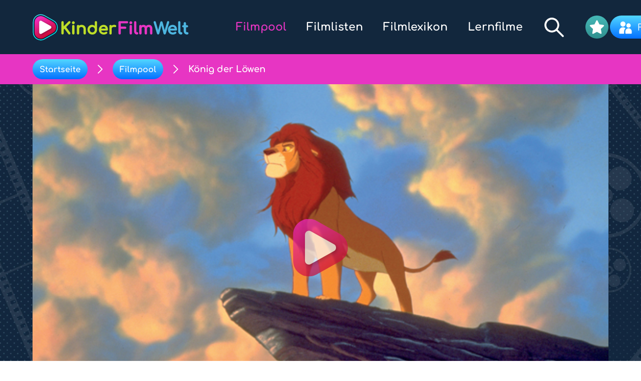

--- FILE ---
content_type: text/html; charset=utf-8
request_url: https://www.kinderfilmwelt.de/filmpool/film/der-koenig-der-loewen
body_size: 6280
content:
<!DOCTYPE html>
<html lang="de">
<head><base href="https://www.kinderfilmwelt.de/">

<meta charset="utf-8">
<!-- 
	This website is powered by TYPO3 - inspiring people to share!
	TYPO3 is a free open source Content Management Framework initially created by Kasper Skaarhoj and licensed under GNU/GPL.
	TYPO3 is copyright 1998-2026 of Kasper Skaarhoj. Extensions are copyright of their respective owners.
	Information and contribution at https://typo3.org/
-->



<title>Kinderfilmwelt: König der Löwen</title>
<meta name="generator" content="TYPO3 CMS">
<meta name="description" content="Löwenjunge Simba soll eines Tages als Nachfolger seines Vaters Musafa der König der Löwen werden.  Aber dann lässt Simbas fieser Onkel Scar Musafa töten und der junge Simba muss fliehen.">
<meta name="viewport" content="width=device-width, initial-scale=1.0, minimum-scale=1.0">
<meta name="keywords" content="Film, Kinder, Kinderfilm, Kino, DVD, Altersempfehlung, Filmlexikon, Filmkritik, Filmstudio">
<meta name="twitter:card" content="summary">
<meta name="facebook-domain-verification" content="m88e929eu1k5h53ui4tk5pdxhn8vd7">


<link rel="stylesheet" href="/typo3temp/assets/css/dc9c039fb124fb58cf81fcdcfa516c37.css?1763467480" media="all">
<link media="all" href="https://www.kinderfilmwelt.de/fileadmin/public/dist/style.css?v=0.12.21" rel="stylesheet" >






        <link rel="apple-touch-icon" sizes="180x180" href="https://www.kinderfilmwelt.de/fileadmin/public/img/favicon/apple-touch-icon.png">
        <link rel="icon" type="image/png" sizes="32x32" href="https://www.kinderfilmwelt.de/fileadmin/public/img/favicon/favicon-32x32.png">
        <link rel="icon" type="image/png" sizes="16x16" href="https://www.kinderfilmwelt.de/fileadmin/public/img/favicon/favicon-16x16.png">
        <link rel="manifest" href="https://www.kinderfilmwelt.de/fileadmin/public/img/favicon/site.webmanifest">
        <link rel="mask-icon" href="https://www.kinderfilmwelt.de/fileadmin/public/img/favicon/safari-pinned-tab.svg" color="#5bbad5">
        <meta name="msapplication-TileColor" content="#da532c">
        <meta name="theme-color" content="#ffffff">        <!-- Matomo -->
        <script>
        var _paq = window._paq = window._paq || [];
        /* tracker methods like "setCustomDimension" should be called before "trackPageView" */
        _paq.push(["disableCookies"]);
        _paq.push(['trackPageView']);
        _paq.push(['enableLinkTracking']);
        (function() {
            var u="https://stat.kinderfilmwelt.de/";
            _paq.push(['setTrackerUrl', u+'matomo.php']);
            _paq.push(['setSiteId', '1']);
            var d=document, g=d.createElement('script'), s=d.getElementsByTagName('script')[0];
            g.async=true; g.src=u+'matomo.js'; s.parentNode.insertBefore(g,s);
        })();
        </script>
        <!-- End Matomo Code -->
<link rel="canonical" href="https://www.kinderfilmwelt.de/filmpool/film/der-koenig-der-loewen"/>

</head>
<body>
<script> var __kfwConfig = {}; __kfwConfig.baseUrl = 'https://www.kinderfilmwelt.de/'; __kfwConfig.ratedMovies = ''; __kfwConfig.favoredMovies = ''; __kfwConfig.ageLimit = ''; __kfwConfig.favorMovieToken = '6c1d136d5fbea7fd66588414c165ecec9ce363c7'; __kfwConfig.limitAgeToken = '762302c0edc8616643452e417931818150a3c22b';
</script><div id="page-wrapper" class="root-2"><header id="main-menu-wrapper" class="dark-blue-background"><div class="content-container"><a id="logo" title="Kinderfilmwelt" href="/"></a><div id="right-menu"><nav id="main-navigation" class="focus-font"><div id="mobile-menu-header"><div class="circle-button menu open menu-button menu-icon" data-svg="close"></div></div><ul id="main-menu"><li class="menu-entry hide-on-search-open"><a class="active" href="/filmpool"><span class="link-title">Filmpool</span></a></li><li class="menu-entry hide-on-search-open"><a href="/filmlisten"><span class="link-title">Filmlisten</span></a></li><li class="menu-entry hide-on-search-open"><a href="/filmlexikon"><span class="link-title">Filmlexikon</span></a></li><li class="menu-entry hide-on-search-open"><a href="/lernfilme"><span class="link-title">Lernfilme</span></a></li><li class="menu-entry search"><div id="search-button" class="search menu-icon hide-lte-mobile" data-svg="search" data-toggle-search></div><div id="close-search-button" class="close menu-icon hide-lte-mobile" data-svg="close" data-toggle-search></div><div class="menu-search-outer-wrapper"><div class="menu-search-wrapper"><form method="post" class="main-search-form" action="/filmpool"><div><input type="hidden" name="tx_kfw_movielist[__referrer][@extension]" value="Kfw" /><input type="hidden" name="tx_kfw_movielist[__referrer][@controller]" value="SearchBox" /><input type="hidden" name="tx_kfw_movielist[__referrer][@action]" value="show" /><input type="hidden" name="tx_kfw_movielist[__referrer][arguments]" value="YTowOnt90de24b57eab027994ac9dc298d9e2c8bdfc50d60" /><input type="hidden" name="tx_kfw_movielist[__referrer][@request]" value="{&quot;@extension&quot;:&quot;Kfw&quot;,&quot;@controller&quot;:&quot;SearchBox&quot;,&quot;@action&quot;:&quot;show&quot;}b3a385172447b008434a79db9a15d0f54e0b3058" /><input type="hidden" name="tx_kfw_movielist[__trustedProperties]" value="{&quot;movie-search-words&quot;:1}a2006ae3a33bbd41a7061c2d0f624dcce7472924" /></div><input autocomplete="off" placeholder="Suchbegriff" class="focus-font main-menu-search-field" type="search" name="tx_kfw_movielist[movie-search-words]" /></form><div class="search menu-icon hide-lte-mobile" data-svg="search"></div></div><div class="search-category"><div class="category-selector"><span class="item focus-font active" data-category-id="0">Filmpool</span><span class="item focus-font" data-category-id="1">Lexikon</span></div></div></div></li><li class="menu-entry favorite"><a href="/favoriten"><div id="favorite-button" class="circle-button favorite menu-icon hide-lte-mobile " data-svg="star"></div><span class="link-title">Favoriten</span></a></li></ul><div class="menu-spacer"></div><ul class="footer-menu"><li class="footer-entry"><a href="/fuer-erwachsene" title="Für Erwachsene">Für Erwachsene</a></li><li class="footer-entry"><a href="/redaktion" title="Redaktion">Redaktion</a></li><li class="footer-entry"><a href="/downloads" title="Downloads">Downloads</a></li><li class="footer-entry"><a href="/partner" title="Partner">Partner</a></li><li class="footer-entry"><a href="/presse" title="Presse">Presse</a></li><li class="footer-entry"><a href="/kontakt" title="Kontakt">Kontakt</a></li><li class="footer-entry"><a href="/impressum" title="Impressum">Impressum</a></li><li class="footer-entry"><a href="/datenschutzerklaerung" title="Datenschutzerklärung">Datenschutzerklärung</a></li></ul></nav><form method="post" class="main-hidden-search-form" id="main-movie-search-form" action="/filmpool"><div><input type="hidden" name="tx_kfw_movielist[__referrer][@extension]" value="Kfw" /><input type="hidden" name="tx_kfw_movielist[__referrer][@controller]" value="SearchBox" /><input type="hidden" name="tx_kfw_movielist[__referrer][@action]" value="show" /><input type="hidden" name="tx_kfw_movielist[__referrer][arguments]" value="YTowOnt90de24b57eab027994ac9dc298d9e2c8bdfc50d60" /><input type="hidden" name="tx_kfw_movielist[__referrer][@request]" value="{&quot;@extension&quot;:&quot;Kfw&quot;,&quot;@controller&quot;:&quot;SearchBox&quot;,&quot;@action&quot;:&quot;show&quot;}b3a385172447b008434a79db9a15d0f54e0b3058" /><input type="hidden" name="tx_kfw_movielist[__trustedProperties]" value="{&quot;movie-search-words&quot;:1}a2006ae3a33bbd41a7061c2d0f624dcce7472924" /></div><input class="hidden-form-field" type="hidden" name="tx_kfw_movielist[movie-search-words]" value="" /></form><form method="post" class="main-hidden-search-form" id="main-glossary-search-form" action="/filmlexikon?tx_kfw_glossarylist%5Baction%5D=search&amp;tx_kfw_glossarylist%5Bcontroller%5D=Glossary&amp;cHash=1d8025f19d7bc21d0d4a760cf64abfca"><div><input type="hidden" name="tx_kfw_glossarylist[__referrer][@extension]" value="Kfw" /><input type="hidden" name="tx_kfw_glossarylist[__referrer][@controller]" value="SearchBox" /><input type="hidden" name="tx_kfw_glossarylist[__referrer][@action]" value="showGlossary" /><input type="hidden" name="tx_kfw_glossarylist[__referrer][arguments]" value="YTowOnt90de24b57eab027994ac9dc298d9e2c8bdfc50d60" /><input type="hidden" name="tx_kfw_glossarylist[__referrer][@request]" value="{&quot;@extension&quot;:&quot;Kfw&quot;,&quot;@controller&quot;:&quot;SearchBox&quot;,&quot;@action&quot;:&quot;showGlossary&quot;}2bc6711373dce370a2726e5216d39907223dd91b" /><input type="hidden" name="tx_kfw_glossarylist[__trustedProperties]" value="{&quot;glossary-search-words&quot;:1}0de35d27d51f61e171d958a3bfbbb0e4f17763b7" /></div><input class="hidden-form-field" type="hidden" name="tx_kfw_glossarylist[glossary-search-words]" value="" /></form><div class="menu-search-outer-wrapper hide-lte-mobile" data-animated-main-search><div class="menu-search-wrapper"><div class="search-category" data-toggleable-search-category><span class="title focus-font">Filmpool</span><div class="category-selector"><span class="item focus-font active" data-category-id="0">Filmpool</span><span class="item focus-font" data-category-id="1">Lexikon</span></div></div><form method="post" class="main-search-form" action="/filmpool"><div><input type="hidden" name="tx_kfw_movielist[__referrer][@extension]" value="Kfw" /><input type="hidden" name="tx_kfw_movielist[__referrer][@controller]" value="SearchBox" /><input type="hidden" name="tx_kfw_movielist[__referrer][@action]" value="show" /><input type="hidden" name="tx_kfw_movielist[__referrer][arguments]" value="YTowOnt90de24b57eab027994ac9dc298d9e2c8bdfc50d60" /><input type="hidden" name="tx_kfw_movielist[__referrer][@request]" value="{&quot;@extension&quot;:&quot;Kfw&quot;,&quot;@controller&quot;:&quot;SearchBox&quot;,&quot;@action&quot;:&quot;show&quot;}b3a385172447b008434a79db9a15d0f54e0b3058" /><input type="hidden" name="tx_kfw_movielist[__trustedProperties]" value="{&quot;movie-search-words&quot;:1}a2006ae3a33bbd41a7061c2d0f624dcce7472924" /></div><input autocomplete="off" placeholder="Suchbegriff" class="focus-font main-menu-search-field" type="search" name="tx_kfw_movielist[movie-search-words]" /></form><div class="search menu-icon hide-lte-mobile" data-svg="search"></div></div></div><div class="circle-button menu menu-icon menu-button" data-svg="menu"></div></div><div class="parents-button-wrapper hide-lte-mobile"><a class="button dark-blue-gradient parents" title="Für Erwachsene" href="/fuer-erwachsene"><div class="icon" data-svg="parents"></div> Für Erwachsene </a></div></div></header><div id="breadcrumb-wrapper" class="purple-background focus-font"><div class="content-container"><a class="slim button dark-blue-gradient" href="/"><div class="arrow" data-svg="arrow"></div> Startseite </a><div class="arrow flex" data-svg="arrow"></div><a class="slim button dark-blue-gradient" href="/filmpool"><div class="arrow" data-svg="arrow"></div> Filmpool </a><div class="arrow flex" data-svg="arrow"></div><span class="last" title="König der Löwen"> König der Löwen </span></div></div><main id="content"><!--TYPO3SEARCH_begin--><div id="c2" class="frame frame-default frame-type-list frame-layout-0"><article class="frame movie"><div class="dark-background"><figure class="media-wrapper large content-container no-tap-highlight" data-slider-touch><figcaption class="copyright">Quelle: G+J Entertainment Media / © Buena Vista International</figcaption></figure></div><div class="overflow-hidden"><div class="content-container"><div class="media-slider-wrapper" data-slider-controls><div class="slider-arrow left inactive" data-svg="arrow"></div><ul class="movie-teaser-list styleless no-tap-highlight" data-slider='{"smallMobile": 2, "mobile": 3, "tablet": 4, "desktop": 5}' data-slider-touch><li class="thumbnail-wrapper selected" data-type="video" data-url="/fileadmin/user_upload/movies/trailer/der_koenig_der_loewen3d/dkdl.flv.mp4" data-width="" data-height="" data-alt="Video zum Film „Der König der Löwen“" data-title="Video zum Film „Der König der Löwen“" data-poster-url="/fileadmin/user_upload/movies/images/der_koenig_der_loewen3d/der_koenig_der_loewen_2.jpg" ><img class="thumbnail" src="/fileadmin/_processed_/3/8/csm_der_koenig_der_loewen_2_fee1f6c04d.jpg" draggable="false" alt="Video zum Film „Der König der Löwen“" title="Video zum Film „Der König der Löwen“" /></li><li class="thumbnail-wrapper " data-type="image" data-url="/fileadmin/user_upload/movies/images/der_koenig_der_loewen3d/der_koenig_der_loewen_1.jpg" data-width="600" data-height="356" data-alt="Szenenbild aus dem Film „Der König der Löwen“" data-title="Szenenbild aus dem Film „Der König der Löwen“" ><img class="thumbnail" src="/fileadmin/_processed_/c/2/csm_der_koenig_der_loewen_1_59102563a3.jpg" draggable="false" alt="Szenenbild aus dem Film „Der König der Löwen“" title="Szenenbild aus dem Film „Der König der Löwen“" /></li><li class="thumbnail-wrapper " data-type="image" data-url="/fileadmin/user_upload/movies/images/der_koenig_der_loewen3d/der_koenig_der_loewen_2.jpg" data-width="600" data-height="366" data-alt="Szenenbild aus dem Film „Der König der Löwen“" data-title="Szenenbild aus dem Film „Der König der Löwen“" ><img class="thumbnail" src="/fileadmin/_processed_/3/8/csm_der_koenig_der_loewen_2_fee1f6c04d.jpg" draggable="false" alt="Szenenbild aus dem Film „Der König der Löwen“" title="Szenenbild aus dem Film „Der König der Löwen“" /></li><li class="thumbnail-wrapper " data-type="image" data-url="/fileadmin/user_upload/movies/images/der_koenig_der_loewen3d/der_koenig_der_loewen_3.jpg" data-width="600" data-height="357" data-alt="Szenenbild aus dem Film „Der König der Löwen“" data-title="Szenenbild aus dem Film „Der König der Löwen“" ><img class="thumbnail" src="/fileadmin/_processed_/d/1/csm_der_koenig_der_loewen_3_17029f7e27.jpg" draggable="false" alt="Szenenbild aus dem Film „Der König der Löwen“" title="Szenenbild aus dem Film „Der König der Löwen“" /></li><li class="thumbnail-wrapper " data-type="image" data-url="/fileadmin/user_upload/movies/images/der_koenig_der_loewen3d/der_koenig_der_loewen_4.jpg" data-width="600" data-height="357" data-alt="Szenenbild aus dem Film „Der König der Löwen“" data-title="Szenenbild aus dem Film „Der König der Löwen“" ><img class="thumbnail" src="/fileadmin/_processed_/7/2/csm_der_koenig_der_loewen_4_6afff838a2.jpg" draggable="false" alt="Szenenbild aus dem Film „Der König der Löwen“" title="Szenenbild aus dem Film „Der König der Löwen“" /></li><li class="thumbnail-wrapper " data-type="image" data-url="/fileadmin/user_upload/movies/images/der_koenig_der_loewen3d/der_koenig_der_loewen_5.jpg" data-width="600" data-height="351" data-alt="Szenenbild aus dem Film „Der König der Löwen“" data-title="Szenenbild aus dem Film „Der König der Löwen“" ><img class="thumbnail" src="/fileadmin/_processed_/f/0/csm_der_koenig_der_loewen_5_9e8ff004ed.jpg" draggable="false" alt="Szenenbild aus dem Film „Der König der Löwen“" title="Szenenbild aus dem Film „Der König der Löwen“" /></li></ul><div class="slider-arrow right inactive" data-svg="arrow"></div></div></div></div><div class="dark-blue-background"><section class="content-container movie-header"><h1 class="movie-title"> Der König der Löwen </h1><div class="details-wrapper flex"><div class="short-description"><p>Simba ist der Sohn des Königs der Löwen. Eines Tages soll er den Thron seines Vater Musafa besteigen, der das Land mit Güte und Weisheit regiert. Doch Simbas böser Onkel Scar lässt Musafa töten und redet Simba ein, dass er für den Tod seines Vaters verantwortlich sei. Er sagt Simba, er solle fliehen und niemals zurückkehren.</p></div><aside class="classification flex"><div class="ratings"><div class="movie-rating-wrapper flex center"><span class="label grow">Unsere Bewertung</span><div class="rating-wrapper"><div class="rating" style="width: 80%;"></div></div></div><div class="movie-rating-wrapper flex center"><span class="label grow">Eure Bewertung (136)</span><div class="rating-wrapper user"><div class="rating" style="width: 88%;"></div></div></div></div><div class="age-recommendation"> 8 </div><button class="button turquoise-gradient slim" data-favor-movie="173" title="Zu deinen Favoriten hinzufügen"><span class="star" data-svg="star"></span><span class="text">Zu deinen Favoriten hinzufügen</span></button></aside></div><nav class="movie-text-nav"><ul class="movie-text-menu flex styleless"><li><a href="#bewertung" class="movie-text-button active">Bewertung</a></li><li><a href="#elterninfo" class="movie-text-button">Elterninfo</a></li></ul></nav></section></div><div class="content-container flex y-xl-padding"><div class="movie-texts"><section class="description" id="bewertung"><img class="image-right" title="Der König der Löwen" src="/fileadmin/user_upload/movies/images/der_koenig_der_loewen3d/der_koenig_der_loewen_1.jpg" width="600" height="356" alt="" /><p>Als der verzweifelte Simba flüchtet, schickt Scar ihm die Hyänen hinterher, um auch den Thronfolger zu töten. Doch Simba kann knapp entkommen. Erschöpft trifft er in der Wüste auf Erdmännchen Timon und Warzenschwein Pumba. Die beiden stellen ihm ihre Methode vor, mit Schwierigkeiten fertig zu werden: Hakuna Matata – das heißt soviel wie: Es gibt keine Probleme.</p><p>Während Simba bei seinen neuen Freunden aufwächst, wird Scar zum neuen Herrscher. Seine treuesten Untertanen sind jetzt die Hyänen, mit denen Mufasa nie etwas zu tun haben wollte. Scar lässt das Land verkommen, und sein Volk hungert. Simba erfährt davon erst, als er erwachsen ist und zufällig seine alte Löwenfreundin Nala trifft. Doch Simba ist nur schwer davon zu überzeugen, dass er in die Steppe zurückkehren und helfen muss. Schließlich glaubt er immer noch, dass er selbst den Tod des Vaters verschuldet hat. Dann aber macht er sich auf den Weg, um es mit Scar aufzunehmen.</p><p>Für Simba geht es darum, seinen Platz im Leben zu finden, aus der Vergangenheit zu lernen und Verantwortung zu übernehmen. Das klingt ziemlich ernst, aber keine Angst: Der König der Löwen hält auch ein paar Trainingseinheiten für die Lachmuskeln bereit. Timon und Pumba schmeißen die witzigen Szenen. Sie sind die liebenswertesten und originellsten Figuren des Films. Leider geht es ansonsten eher ein bisschen Schwarz und Weiß zu. Es gibt nur sehr gute oder sehr böse Figuren. Schade, dass man kaum erfährt, warum die Bösen eigentlich so böse sind.</p><p>Vielleicht kennst du den „König der Löwen“ ja schon. Denn schon 1994 lief dieser Zeichentrickfilm mit riesigem Erfolg in den Kinos und ist seither ein echter Disney- -Klassiker. Nun erscheint er in neuem Glanz beziehungsweise in 3D – im Kino und auf DVD für zu Hause. Die Bilder sind aufpoliert – aber die Geschichte und besonders die wunderbare Filmmusik sind glücklicherweise unverändert.</p></section><section class="parents-info hidden" id="elterninfo"><p><img class="image-right" src="/fileadmin/_processed_/e/4/csm_kinofenster_banner_156_130_jpg-1_1274a0fae7.jpg" data-htmlarea-file-uid="10794" data-htmlarea-file-table="sys_file" width="300" height="250" title alt style>Weitere Informationen zu diesem Film finden Eltern und Pädagogen auf <a href="http://www.kinofenster.de/filmeundthemen/filmarchiv/der_koenig_der_loewen_film/" target="_blank" rel="noreferrer">kinofenster.de</a>.<br>Das Online-Portal für Filmbildung bietet Filmbesprechungen, Hintergrundinformationen, filmpädagogische Begleitmaterialien, News, Termine, Veranstaltungen, Adressen und Links für die schulische und außerschulische Filmarbeit.</p><p><img class="image-right" src="/fileadmin/_processed_/3/5/csm_Logo_FBW_f804789ceb.jpg" data-htmlarea-file-uid="10790" data-htmlarea-file-table="sys_file" width="300" height="176" title alt style>Dieser Film hat von der Deutschen Film- und Medienbewertung (FBW) das Prädikat<br>„besonders wertvoll“ erhalten. Die Begründung finden Sie <a href="http://www.fbw-filmbewertung.com/film/der_koenig_der_loewen_1" target="_blank" rel="noreferrer">hier</a>.</p><p>Die FBW wurde 1951 als gutachterliche Einrichtung aller Bundesländer gegründet.<br>Unabhängige Jurys mit jeweils fünf Medienexperten bewerten die Filme innerhalb<br>ihres Genres und zeichnen herausragende Werke mit den Prädikaten „wertvoll" und „besonders wertvoll" aus.</p></section></div><aside class="movie-texts-aside"><section class="credits"><h2>Credits</h2><dl><dt>Titel</dt><dd>Der König der Löwen</dd><dt>Originaltitel</dt><dd><em>The Lion King</em></dd><dt>Kinostart</dt><dd>am 10.11.2011</dd><dt>Streaming</dt><dd> Google Play, MagentaTV, iTunes, AmazonPrime, Disney+, sonstige Anbieter, Sky Store, Microsoft, Chili, Sony, Rakuten TV </dd><dt>Filmverleih</dt><dd>Buena Vista International</dd><dt>DVD/Blu ray</dt><dd>ab 20.10.2011</dd><dt>Genre</dt><dd>Trickfilm, Drama</dd><dt>Land</dt><dd>USA</dd><dt>Jahr</dt><dd>1994</dd><dt>Regie</dt><dd>Roger Allers &amp; Rob Minkoff</dd><dt>Sprecher</dt><dd><ul class="styleless actors-list"><li class="actor"> Simba<br><em>Frank Lorenz Engel</em></li><li class="actor"> Rafiki<br><em>Joachim Kemmer</em></li><li class="actor"> Scar<br><em>Thomas Fritsch</em></li><li class="actor"> Musafa<br><em>Wolfgang Kühne</em></li><li class="actor"> Nala<br><em>Alexandra Wilcke</em></li><li class="actor"> Timon<br><em>Ilja Richter</em></li><li class="actor"> Pumbaa<br><em>Rainer Basedow</em></li></ul></dd><dt>Länge</dt><dd>87 Minuten</dd><dt>Farbe</dt><dd>Farbe</dd><dt>Alters&shy;empfehlung</dt><dd>8</dd><dt>FSK</dt><dd>FSK 0</dd></dl></section><form class="rate-movie" method="post"><input type="hidden" name="csrfToken" value="99c290ee0a95e8e35bee34d418413c7edfb863f6" /><input type="hidden" name="stars" value="0" /><input type="hidden" name="movie" value="173" /><input type="hidden" name="type" value="rateMovie" /><h2>Bewerte den Film!</h2><div class="center-text"><div class="rating-box"><div class="rating-wrapper user"><div class="rating"></div></div></div><button type="submit" class="events-none button slim light-blue-gradient"> Bewertung abschicken </button><div class="hidden rated"> Danke für deine Bewertung! </div><div class="hidden failed"> Ups, da ist etwas schief gelaufen... </div></div></form></aside></div></article></div><!--TYPO3SEARCH_end--></main><footer class="focus-font"><div><ul id="promoter-wrapper" class="content-container"><li class="promote-entry"><span class="headline">Ein Angebot des:</span><a href="https://www.kjf.de/" target="_blank"><img class="promote-image" alt="Deutsches Kinder- und Jugendfilmzentrum" src="/fileadmin/public/img/footer-logos/kjf.png" width="804" height="326" /></a></li><li class="promote-entry"><span class="headline">Gefördert vom:</span><a href="https://www.bmfsfj.de/" target="_blank"><img class="promote-image" alt="Bundesministeriums für Familie, Senioren, Frauen und Jugend" src="/fileadmin/public/img/footer-logos/promoter_1.png" width="343" height="141" /></a></li><li class="promote-entry"><span class="headline">Im Rahmen des:</span><a href="https://deutschlandhatnenplan.de/" target="_blank"><img class="promote-image" alt="Kinder- und Jugendplan des Bundes (KJP)" src="/fileadmin/public/img/footer-logos/kjp.png" width="600" height="206" /></a></li><li class="promote-entry"><a href="https://www.seitenstark.de/" target="_blank"><img class="promote-image" alt="Seitenstark-Gütesiegel" src="/fileadmin/public/img/footer-logos/seitenstark-siegel.png" width="500" height="348" /></a></li></ul></div><div id="footer-menu-wrapper" class="footer-background"><div class="content-container"><ul class="footer-menu"><li class="footer-entry"><a href="/fuer-erwachsene" title="Für Erwachsene">Für Erwachsene</a></li><li class="footer-entry"><a href="/redaktion" title="Redaktion">Redaktion</a></li><li class="footer-entry"><a href="/downloads" title="Downloads">Downloads</a></li><li class="footer-entry"><a href="/partner" title="Partner">Partner</a></li><li class="footer-entry"><a href="/presse" title="Presse">Presse</a></li><li class="footer-entry"><a href="/kontakt" title="Kontakt">Kontakt</a></li><li class="footer-entry"><a href="/impressum" title="Impressum">Impressum</a></li><li class="footer-entry"><a href="/datenschutzerklaerung" title="Datenschutzerklärung">Datenschutzerklärung</a></li></ul><span class="legal-line">&copy; 2026, Deutsches Kinder- und Jugendfilmzentrum (KJF)</span></div></div></footer><a href="#page-wrapper" id="scroll-to-top" class="circle-button light-blue-gradient" data-svg="arrow" title="Nach oben" ></a></div>

<script src="https://www.kinderfilmwelt.de/fileadmin/public/dist/movie.js"></script>
<script src="https://www.kinderfilmwelt.de/fileadmin/public/dist/vendor.js?v=0.12.21"></script>
<script src="https://www.kinderfilmwelt.de/fileadmin/public/dist/common.js?v=0.12.21"></script>
<script src="https://www.kinderfilmwelt.de/fileadmin/public/dist/main.js?v=0.12.21"></script>

<script>var __gaId = '{$kids_helper.gaId}'; __initGoogle();</script>

</body>
</html>

--- FILE ---
content_type: text/css; charset=utf-8
request_url: https://www.kinderfilmwelt.de/fileadmin/public/dist/style.css?v=0.12.21
body_size: 19758
content:
@charset "UTF-8";

/*! normalize.css v8.0.1 | MIT License | github.com/necolas/normalize.css */html{-webkit-text-size-adjust:100%;line-height:1.15}body{margin:0}main{display:block}h1{font-size:2em;margin:.67em 0}hr{box-sizing:content-box;height:0;overflow:visible}pre{font-family:monospace,monospace;font-size:1em}a{background-color:transparent}abbr[title]{border-bottom:none;text-decoration:underline;text-decoration:underline dotted}b,strong{font-weight:bolder}code,kbd,samp{font-family:monospace,monospace;font-size:1em}small{font-size:80%}sub,sup{font-size:75%;line-height:0;position:relative;vertical-align:baseline}sub{bottom:-.25em}sup{top:-.5em}img{border-style:none}button,input,optgroup,select,textarea{font-family:inherit;font-size:100%;line-height:1.15;margin:0}button,input{overflow:visible}button,select{text-transform:none}[type=button],[type=reset],[type=submit],button{-webkit-appearance:button}[type=button]::-moz-focus-inner,[type=reset]::-moz-focus-inner,[type=submit]::-moz-focus-inner,button::-moz-focus-inner{border-style:none;padding:0}[type=button]:-moz-focusring,[type=reset]:-moz-focusring,[type=submit]:-moz-focusring,button:-moz-focusring{outline:1px dotted ButtonText}fieldset{padding:.35em .75em .625em}legend{box-sizing:border-box;color:inherit;display:table;max-width:100%;padding:0;white-space:normal}progress{vertical-align:baseline}textarea{overflow:auto}[type=checkbox],[type=radio]{box-sizing:border-box;padding:0}[type=number]::-webkit-inner-spin-button,[type=number]::-webkit-outer-spin-button{height:auto}[type=search]{-webkit-appearance:textfield;outline-offset:-2px}[type=search]::-webkit-search-decoration{-webkit-appearance:none}::-webkit-file-upload-button{-webkit-appearance:button;font:inherit}details{display:block}summary{display:list-item}[hidden],template{display:none}@keyframes plyr-progress{to{background-position:25px 0;background-position:var(--plyr-progress-loading-size,25px) 0}}@keyframes plyr-popup{0%{opacity:.5;transform:translateY(10px)}to{opacity:1;transform:translateY(0)}}@keyframes plyr-fade-in{0%{opacity:0}to{opacity:1}}.plyr{-moz-osx-font-smoothing:grayscale;-webkit-font-smoothing:antialiased;align-items:center;direction:ltr;display:flex;flex-direction:column;font-family:inherit;font-family:var(--plyr-font-family,inherit);font-variant-numeric:tabular-nums;font-weight:400;font-weight:var(--plyr-font-weight-regular,400);line-height:1.7;line-height:var(--plyr-line-height,1.7);max-width:100%;min-width:200px;position:relative;text-shadow:none;transition:box-shadow .3s ease;z-index:0}.plyr audio,.plyr iframe,.plyr video{display:block;height:100%;width:100%}.plyr button{font:inherit;line-height:inherit;width:auto}.plyr:focus{outline:0}.plyr--full-ui{box-sizing:border-box}.plyr--full-ui *,.plyr--full-ui :after,.plyr--full-ui :before{box-sizing:inherit}.plyr--full-ui a,.plyr--full-ui button,.plyr--full-ui input,.plyr--full-ui label{touch-action:manipulation}.plyr__badge{background:#4a5464;background:var(--plyr-badge-background,#4a5464);border-radius:2px;border-radius:var(--plyr-badge-border-radius,2px);color:#fff;color:var(--plyr-badge-text-color,#fff);font-size:9px;font-size:var(--plyr-font-size-badge,9px);line-height:1;padding:3px 4px}.plyr--full-ui ::-webkit-media-text-track-container{display:none}.plyr__captions{animation:plyr-fade-in .3s ease;bottom:0;display:none;font-size:13px;font-size:var(--plyr-font-size-small,13px);left:0;padding:10px;padding:var(--plyr-control-spacing,10px);position:absolute;text-align:center;transition:transform .4s ease-in-out;width:100%}.plyr__captions span:empty{display:none}@media (min-width:480px){.plyr__captions{font-size:15px;font-size:var(--plyr-font-size-base,15px);padding:20px;padding:calc(var(--plyr-control-spacing, 10px)*2)}}@media (min-width:768px){.plyr__captions{font-size:18px;font-size:var(--plyr-font-size-large,18px)}}.plyr--captions-active .plyr__captions{display:block}.plyr:not(.plyr--hide-controls) .plyr__controls:not(:empty)~.plyr__captions{transform:translateY(-40px);transform:translateY(calc(var(--plyr-control-spacing, 10px)*-4))}.plyr__caption{background:#000c;background:var(--plyr-captions-background,#000c);border-radius:2px;-webkit-box-decoration-break:clone;box-decoration-break:clone;color:#fff;color:var(--plyr-captions-text-color,#fff);line-height:185%;padding:.2em .5em;white-space:pre-wrap}.plyr__caption div{display:inline}.plyr__control{background:#0000;border:0;border-radius:4px;border-radius:var(--plyr-control-radius,4px);color:inherit;cursor:pointer;flex-shrink:0;overflow:visible;padding:7px;padding:calc(var(--plyr-control-spacing, 10px)*.7);position:relative;transition:all .3s ease}.plyr__control svg{fill:currentColor;display:block;height:18px;height:var(--plyr-control-icon-size,18px);pointer-events:none;width:18px;width:var(--plyr-control-icon-size,18px)}.plyr__control:focus{outline:0}.plyr__control:focus-visible{outline:2px dashed #00b2ff;outline:2px dashed var(--plyr-focus-visible-color,var(--plyr-color-main,var(--plyr-color-main,#00b2ff)));outline-offset:2px}a.plyr__control{text-decoration:none}.plyr__control.plyr__control--pressed .icon--not-pressed,.plyr__control.plyr__control--pressed .label--not-pressed,.plyr__control:not(.plyr__control--pressed) .icon--pressed,.plyr__control:not(.plyr__control--pressed) .label--pressed,a.plyr__control:after,a.plyr__control:before{display:none}.plyr--full-ui ::-webkit-media-controls{display:none}.plyr__controls{align-items:center;display:flex;justify-content:flex-end;text-align:center}.plyr__controls .plyr__progress__container{flex:1;min-width:0}.plyr__controls .plyr__controls__item{margin-left:2.5px;margin-left:calc(var(--plyr-control-spacing, 10px)/4)}.plyr__controls .plyr__controls__item:first-child{margin-left:0;margin-right:auto}.plyr__controls .plyr__controls__item.plyr__progress__container{padding-left:2.5px;padding-left:calc(var(--plyr-control-spacing, 10px)/4)}.plyr__controls .plyr__controls__item.plyr__time{padding:0 5px;padding:0 calc(var(--plyr-control-spacing, 10px)/2)}.plyr__controls .plyr__controls__item.plyr__progress__container:first-child,.plyr__controls .plyr__controls__item.plyr__time+.plyr__time,.plyr__controls .plyr__controls__item.plyr__time:first-child{padding-left:0}.plyr [data-plyr=airplay],.plyr [data-plyr=captions],.plyr [data-plyr=fullscreen],.plyr [data-plyr=pip],.plyr__controls:empty{display:none}.plyr--airplay-supported [data-plyr=airplay],.plyr--captions-enabled [data-plyr=captions],.plyr--fullscreen-enabled [data-plyr=fullscreen],.plyr--pip-supported [data-plyr=pip]{display:inline-block}.plyr__menu{display:flex;position:relative}.plyr__menu .plyr__control svg{transition:transform .3s ease}.plyr__menu .plyr__control[aria-expanded=true] svg{transform:rotate(90deg)}.plyr__menu .plyr__control[aria-expanded=true] .plyr__tooltip{display:none}.plyr__menu__container{animation:plyr-popup .2s ease;background:#ffffffe6;background:var(--plyr-menu-background,#ffffffe6);border-radius:8px;border-radius:var(--plyr-menu-radius,8px);bottom:100%;box-shadow:0 1px 2px #00000026;box-shadow:var(--plyr-menu-shadow,0 1px 2px #00000026);color:#4a5464;color:var(--plyr-menu-color,#4a5464);font-size:15px;font-size:var(--plyr-font-size-base,15px);margin-bottom:10px;position:absolute;right:-3px;text-align:left;white-space:nowrap;z-index:3}.plyr__menu__container>div{overflow:hidden;transition:height .35s cubic-bezier(.4,0,.2,1),width .35s cubic-bezier(.4,0,.2,1)}.plyr__menu__container:after{border:4px solid #0000;border:var(--plyr-menu-arrow-size,4px) solid #0000;border-top-color:var(--plyr-menu-background,#ffffffe6);content:"";height:0;position:absolute;right:14px;right:calc(var(--plyr-control-icon-size, 18px)/2 + var(--plyr-control-spacing, 10px)*.7 - var(--plyr-menu-arrow-size, 4px)/2);top:100%;width:0}.plyr__menu__container [role=menu]{padding:7px;padding:calc(var(--plyr-control-spacing, 10px)*.7)}.plyr__menu__container [role=menuitem],.plyr__menu__container [role=menuitemradio]{margin-top:2px}.plyr__menu__container [role=menuitem]:first-child,.plyr__menu__container [role=menuitemradio]:first-child{margin-top:0}.plyr__menu__container .plyr__control{align-items:center;color:#4a5464;color:var(--plyr-menu-color,#4a5464);display:flex;font-size:13px;font-size:var(--plyr-font-size-menu,var(--plyr-font-size-small,13px));padding:4.66667px 10.5px;padding:calc(var(--plyr-control-spacing, 10px)*.7/1.5) calc(var(--plyr-control-spacing, 10px)*.7*1.5);-webkit-user-select:none;user-select:none;width:100%}.plyr__menu__container .plyr__control>span{align-items:inherit;display:flex;width:100%}.plyr__menu__container .plyr__control:after{border:4px solid #0000;border:var(--plyr-menu-item-arrow-size,4px) solid #0000;content:"";position:absolute;top:50%;transform:translateY(-50%)}.plyr__menu__container .plyr__control--forward{padding-right:28px;padding-right:calc(var(--plyr-control-spacing, 10px)*.7*4)}.plyr__menu__container .plyr__control--forward:after{border-left-color:#728197;border-left-color:var(--plyr-menu-arrow-color,#728197);right:6.5px;right:calc(var(--plyr-control-spacing, 10px)*.7*1.5 - var(--plyr-menu-item-arrow-size, 4px))}.plyr__menu__container .plyr__control--forward:focus-visible:after,.plyr__menu__container .plyr__control--forward:hover:after{border-left-color:initial}.plyr__menu__container .plyr__control--back{font-weight:400;font-weight:var(--plyr-font-weight-regular,400);margin:7px;margin:calc(var(--plyr-control-spacing, 10px)*.7);margin-bottom:3.5px;margin-bottom:calc(var(--plyr-control-spacing, 10px)*.7/2);padding-left:28px;padding-left:calc(var(--plyr-control-spacing, 10px)*.7*4);position:relative;width:calc(100% - 14px);width:calc(100% - var(--plyr-control-spacing, 10px)*.7*2)}.plyr__menu__container .plyr__control--back:after{border-right-color:#728197;border-right-color:var(--plyr-menu-arrow-color,#728197);left:6.5px;left:calc(var(--plyr-control-spacing, 10px)*.7*1.5 - var(--plyr-menu-item-arrow-size, 4px))}.plyr__menu__container .plyr__control--back:before{background:#dcdfe5;background:var(--plyr-menu-back-border-color,#dcdfe5);box-shadow:0 1px 0 #fff;box-shadow:0 1px 0 var(--plyr-menu-back-border-shadow-color,#fff);content:"";height:1px;left:0;margin-top:3.5px;margin-top:calc(var(--plyr-control-spacing, 10px)*.7/2);overflow:hidden;position:absolute;right:0;top:100%}.plyr__menu__container .plyr__control--back:focus-visible:after,.plyr__menu__container .plyr__control--back:hover:after{border-right-color:initial}.plyr__menu__container .plyr__control[role=menuitemradio]{padding-left:7px;padding-left:calc(var(--plyr-control-spacing, 10px)*.7)}.plyr__menu__container .plyr__control[role=menuitemradio]:after,.plyr__menu__container .plyr__control[role=menuitemradio]:before{border-radius:100%}.plyr__menu__container .plyr__control[role=menuitemradio]:before{background:#0000001a;content:"";display:block;flex-shrink:0;height:16px;margin-right:10px;margin-right:var(--plyr-control-spacing,10px);transition:all .3s ease;width:16px}.plyr__menu__container .plyr__control[role=menuitemradio]:after{background:#fff;border:0;height:6px;left:12px;opacity:0;top:50%;transform:translateY(-50%) scale(0);transition:transform .3s ease,opacity .3s ease;width:6px}.plyr__menu__container .plyr__control[role=menuitemradio][aria-checked=true]:before{background:#00b2ff;background:var(--plyr-control-toggle-checked-background,var(--plyr-color-main,var(--plyr-color-main,#00b2ff)))}.plyr__menu__container .plyr__control[role=menuitemradio][aria-checked=true]:after{opacity:1;transform:translateY(-50%) scale(1)}.plyr__menu__container .plyr__control[role=menuitemradio]:focus-visible:before,.plyr__menu__container .plyr__control[role=menuitemradio]:hover:before{background:#23282f1a}.plyr__menu__container .plyr__menu__value{align-items:center;display:flex;margin-left:auto;margin-right:-5px;margin-right:calc(var(--plyr-control-spacing, 10px)*.7*-1 + 2px);overflow:hidden;padding-left:24.5px;padding-left:calc(var(--plyr-control-spacing, 10px)*.7*3.5);pointer-events:none}.plyr--full-ui input[type=range]{-webkit-appearance:none;appearance:none;background:#0000;border:0;border-radius:26px;border-radius:calc(var(--plyr-range-thumb-height, 13px)*2);color:#00b2ff;color:var(--plyr-range-fill-background,var(--plyr-color-main,var(--plyr-color-main,#00b2ff)));display:block;height:19px;height:calc(var(--plyr-range-thumb-active-shadow-width, 3px)*2 + var(--plyr-range-thumb-height, 13px));margin:0;min-width:0;padding:0;transition:box-shadow .3s ease;width:100%}.plyr--full-ui input[type=range]::-webkit-slider-runnable-track{background:#0000;background-image:linear-gradient(90deg,currentColor,#0000 0);background-image:linear-gradient(to right,currentColor var(--value,0),#0000 var(--value,0));border:0;border-radius:2.5px;border-radius:calc(var(--plyr-range-track-height, 5px)/2);height:5px;height:var(--plyr-range-track-height,5px);-webkit-transition:box-shadow .3s ease;transition:box-shadow .3s ease;-webkit-user-select:none;user-select:none}.plyr--full-ui input[type=range]::-webkit-slider-thumb{-webkit-appearance:none;appearance:none;background:#fff;background:var(--plyr-range-thumb-background,#fff);border:0;border-radius:100%;box-shadow:0 1px 1px #23282f26,0 0 0 1px #23282f33;box-shadow:var(--plyr-range-thumb-shadow,0 1px 1px #23282f26,0 0 0 1px #23282f33);height:13px;height:var(--plyr-range-thumb-height,13px);margin-top:-4px;margin-top:calc((var(--plyr-range-thumb-height, 13px) - var(--plyr-range-track-height, 5px))/2*-1);position:relative;-webkit-transition:all .2s ease;transition:all .2s ease;width:13px;width:var(--plyr-range-thumb-height,13px)}.plyr--full-ui input[type=range]::-moz-range-track{background:#0000;border:0;border-radius:2.5px;border-radius:calc(var(--plyr-range-track-height, 5px)/2);height:5px;height:var(--plyr-range-track-height,5px);-moz-transition:box-shadow .3s ease;transition:box-shadow .3s ease;user-select:none}.plyr--full-ui input[type=range]::-moz-range-thumb{background:#fff;background:var(--plyr-range-thumb-background,#fff);border:0;border-radius:100%;box-shadow:0 1px 1px #23282f26,0 0 0 1px #23282f33;box-shadow:var(--plyr-range-thumb-shadow,0 1px 1px #23282f26,0 0 0 1px #23282f33);height:13px;height:var(--plyr-range-thumb-height,13px);position:relative;-moz-transition:all .2s ease;transition:all .2s ease;width:13px;width:var(--plyr-range-thumb-height,13px)}.plyr--full-ui input[type=range]::-moz-range-progress{background:currentColor;border-radius:2.5px;border-radius:calc(var(--plyr-range-track-height, 5px)/2);height:5px;height:var(--plyr-range-track-height,5px)}.plyr--full-ui input[type=range]::-ms-track{color:#0000}.plyr--full-ui input[type=range]::-ms-fill-upper,.plyr--full-ui input[type=range]::-ms-track{background:#0000;border:0;border-radius:2.5px;border-radius:calc(var(--plyr-range-track-height, 5px)/2);height:5px;height:var(--plyr-range-track-height,5px);-ms-transition:box-shadow .3s ease;transition:box-shadow .3s ease;user-select:none}.plyr--full-ui input[type=range]::-ms-fill-lower{background:#0000;background:currentColor;border:0;border-radius:2.5px;border-radius:calc(var(--plyr-range-track-height, 5px)/2);height:5px;height:var(--plyr-range-track-height,5px);-ms-transition:box-shadow .3s ease;transition:box-shadow .3s ease;user-select:none}.plyr--full-ui input[type=range]::-ms-thumb{background:#fff;background:var(--plyr-range-thumb-background,#fff);border:0;border-radius:100%;box-shadow:0 1px 1px #23282f26,0 0 0 1px #23282f33;box-shadow:var(--plyr-range-thumb-shadow,0 1px 1px #23282f26,0 0 0 1px #23282f33);height:13px;height:var(--plyr-range-thumb-height,13px);margin-top:0;position:relative;-ms-transition:all .2s ease;transition:all .2s ease;width:13px;width:var(--plyr-range-thumb-height,13px)}.plyr--full-ui input[type=range]::-ms-tooltip{display:none}.plyr--full-ui input[type=range]::-moz-focus-outer{border:0}.plyr--full-ui input[type=range]:focus{outline:0}.plyr--full-ui input[type=range]:focus-visible::-webkit-slider-runnable-track{outline:2px dashed #00b2ff;outline:2px dashed var(--plyr-focus-visible-color,var(--plyr-color-main,var(--plyr-color-main,#00b2ff)));outline-offset:2px}.plyr--full-ui input[type=range]:focus-visible::-moz-range-track{outline:2px dashed #00b2ff;outline:2px dashed var(--plyr-focus-visible-color,var(--plyr-color-main,var(--plyr-color-main,#00b2ff)));outline-offset:2px}.plyr--full-ui input[type=range]:focus-visible::-ms-track{outline:2px dashed #00b2ff;outline:2px dashed var(--plyr-focus-visible-color,var(--plyr-color-main,var(--plyr-color-main,#00b2ff)));outline-offset:2px}.plyr__poster{background-color:#000;background-color:var(--plyr-video-background,var(--plyr-video-background,#000));background-position:50% 50%;background-repeat:no-repeat;background-size:contain;height:100%;left:0;opacity:0;position:absolute;top:0;transition:opacity .2s ease;width:100%;z-index:1}.plyr--stopped.plyr__poster-enabled .plyr__poster{opacity:1}.plyr--youtube.plyr--paused.plyr__poster-enabled:not(.plyr--stopped) .plyr__poster{display:none}.plyr__time{font-size:13px;font-size:var(--plyr-font-size-time,var(--plyr-font-size-small,13px))}.plyr__time+.plyr__time:before{content:"⁄";margin-right:10px;margin-right:var(--plyr-control-spacing,10px)}@media (max-width:767px){.plyr__time+.plyr__time{display:none}}.plyr__tooltip{background:#fff;background:var(--plyr-tooltip-background,#fff);border-radius:5px;border-radius:var(--plyr-tooltip-radius,5px);bottom:100%;box-shadow:0 1px 2px #00000026;box-shadow:var(--plyr-tooltip-shadow,0 1px 2px #00000026);color:#4a5464;color:var(--plyr-tooltip-color,#4a5464);font-size:13px;font-size:var(--plyr-font-size-small,13px);font-weight:400;font-weight:var(--plyr-font-weight-regular,400);left:50%;line-height:1.3;margin-bottom:10px;margin-bottom:calc(var(--plyr-control-spacing, 10px)/2*2);opacity:0;padding:5px 7.5px;padding:calc(var(--plyr-control-spacing, 10px)/2) calc(var(--plyr-control-spacing, 10px)/2*1.5);pointer-events:none;position:absolute;transform:translate(-50%,10px) scale(.8);transform-origin:50% 100%;transition:transform .2s ease .1s,opacity .2s ease .1s;white-space:nowrap;z-index:2}.plyr__tooltip:before{border-left:4px solid #0000;border-left:var(--plyr-tooltip-arrow-size,4px) solid #0000;border-right:4px solid #0000;border-right:var(--plyr-tooltip-arrow-size,4px) solid #0000;border-top:4px solid #fff;border-top:var(--plyr-tooltip-arrow-size,4px) solid var(--plyr-tooltip-background,#fff);bottom:-4px;bottom:calc(var(--plyr-tooltip-arrow-size, 4px)*-1);content:"";height:0;left:50%;position:absolute;transform:translateX(-50%);width:0;z-index:2}.plyr .plyr__control:focus-visible .plyr__tooltip,.plyr .plyr__control:hover .plyr__tooltip,.plyr__tooltip--visible{opacity:1;transform:translate(-50%) scale(1)}.plyr .plyr__control:hover .plyr__tooltip{z-index:3}.plyr__controls>.plyr__control:first-child .plyr__tooltip,.plyr__controls>.plyr__control:first-child+.plyr__control .plyr__tooltip{left:0;transform:translateY(10px) scale(.8);transform-origin:0 100%}.plyr__controls>.plyr__control:first-child .plyr__tooltip:before,.plyr__controls>.plyr__control:first-child+.plyr__control .plyr__tooltip:before{left:16px;left:calc(var(--plyr-control-icon-size, 18px)/2 + var(--plyr-control-spacing, 10px)*.7)}.plyr__controls>.plyr__control:last-child .plyr__tooltip{left:auto;right:0;transform:translateY(10px) scale(.8);transform-origin:100% 100%}.plyr__controls>.plyr__control:last-child .plyr__tooltip:before{left:auto;right:16px;right:calc(var(--plyr-control-icon-size, 18px)/2 + var(--plyr-control-spacing, 10px)*.7);transform:translateX(50%)}.plyr__controls>.plyr__control:first-child .plyr__tooltip--visible,.plyr__controls>.plyr__control:first-child+.plyr__control .plyr__tooltip--visible,.plyr__controls>.plyr__control:first-child+.plyr__control:focus-visible .plyr__tooltip,.plyr__controls>.plyr__control:first-child+.plyr__control:hover .plyr__tooltip,.plyr__controls>.plyr__control:first-child:focus-visible .plyr__tooltip,.plyr__controls>.plyr__control:first-child:hover .plyr__tooltip,.plyr__controls>.plyr__control:last-child .plyr__tooltip--visible,.plyr__controls>.plyr__control:last-child:focus-visible .plyr__tooltip,.plyr__controls>.plyr__control:last-child:hover .plyr__tooltip{transform:translate(0) scale(1)}.plyr__progress{left:6.5px;left:calc(var(--plyr-range-thumb-height, 13px)*.5);margin-right:13px;margin-right:var(--plyr-range-thumb-height,13px);position:relative}.plyr__progress input[type=range],.plyr__progress__buffer{margin-left:-6.5px;margin-left:calc(var(--plyr-range-thumb-height, 13px)*-.5);margin-right:-6.5px;margin-right:calc(var(--plyr-range-thumb-height, 13px)*-.5);width:calc(100% + 13px);width:calc(100% + var(--plyr-range-thumb-height, 13px))}.plyr__progress input[type=range]{position:relative;z-index:2}.plyr__progress .plyr__tooltip{left:0;max-width:120px;overflow-wrap:break-word}.plyr__progress__buffer{-webkit-appearance:none;background:#0000;border:0;border-radius:100px;height:5px;height:var(--plyr-range-track-height,5px);left:0;margin-top:-2.5px;margin-top:calc((var(--plyr-range-track-height, 5px)/2)*-1);padding:0;position:absolute;top:50%}.plyr__progress__buffer::-webkit-progress-bar{background:#0000}.plyr__progress__buffer::-webkit-progress-value{background:currentColor;border-radius:100px;min-width:5px;min-width:var(--plyr-range-track-height,5px);-webkit-transition:width .2s ease;transition:width .2s ease}.plyr__progress__buffer::-moz-progress-bar{background:currentColor;border-radius:100px;min-width:5px;min-width:var(--plyr-range-track-height,5px);-moz-transition:width .2s ease;transition:width .2s ease}.plyr__progress__buffer::-ms-fill{border-radius:100px;-ms-transition:width .2s ease;transition:width .2s ease}.plyr--loading .plyr__progress__buffer{animation:plyr-progress 1s linear infinite;background-image:linear-gradient(-45deg,#23282f99 25%,#0000 0,#0000 50%,#23282f99 0,#23282f99 75%,#0000 0,#0000);background-image:linear-gradient(-45deg,var(--plyr-progress-loading-background,#23282f99) 25%,#0000 25%,#0000 50%,var(--plyr-progress-loading-background,#23282f99) 50%,var(--plyr-progress-loading-background,#23282f99) 75%,#0000 75%,#0000);background-repeat:repeat-x;background-size:25px 25px;background-size:var(--plyr-progress-loading-size,25px) var(--plyr-progress-loading-size,25px);color:#0000}.plyr--video.plyr--loading .plyr__progress__buffer{background-color:#ffffff40;background-color:var(--plyr-video-progress-buffered-background,#ffffff40)}.plyr--audio.plyr--loading .plyr__progress__buffer{background-color:#c1c8d199;background-color:var(--plyr-audio-progress-buffered-background,#c1c8d199)}.plyr__progress__marker{background-color:#fff;background-color:var(--plyr-progress-marker-background,#fff);border-radius:1px;height:5px;height:var(--plyr-range-track-height,5px);position:absolute;top:50%;transform:translate(-50%,-50%);width:3px;width:var(--plyr-progress-marker-width,3px);z-index:3}.plyr__volume{align-items:center;display:flex;position:relative}.plyr__volume input[type=range]{margin-left:5px;margin-left:calc(var(--plyr-control-spacing, 10px)/2);margin-right:5px;margin-right:calc(var(--plyr-control-spacing, 10px)/2);max-width:90px;min-width:60px;position:relative;z-index:2}.plyr--audio{display:block}.plyr--audio .plyr__controls{background:#fff;background:var(--plyr-audio-controls-background,#fff);border-radius:inherit;color:#4a5464;color:var(--plyr-audio-control-color,#4a5464);padding:10px;padding:var(--plyr-control-spacing,10px)}.plyr--audio .plyr__control:focus-visible,.plyr--audio .plyr__control:hover,.plyr--audio .plyr__control[aria-expanded=true]{background:#00b2ff;background:var(--plyr-audio-control-background-hover,var(--plyr-color-main,var(--plyr-color-main,#00b2ff)));color:#fff;color:var(--plyr-audio-control-color-hover,#fff)}.plyr--full-ui.plyr--audio input[type=range]::-webkit-slider-runnable-track{background-color:#c1c8d199;background-color:var(--plyr-audio-range-track-background,var(--plyr-audio-progress-buffered-background,#c1c8d199))}.plyr--full-ui.plyr--audio input[type=range]::-moz-range-track{background-color:#c1c8d199;background-color:var(--plyr-audio-range-track-background,var(--plyr-audio-progress-buffered-background,#c1c8d199))}.plyr--full-ui.plyr--audio input[type=range]::-ms-track{background-color:#c1c8d199;background-color:var(--plyr-audio-range-track-background,var(--plyr-audio-progress-buffered-background,#c1c8d199))}.plyr--full-ui.plyr--audio input[type=range]:active::-webkit-slider-thumb{box-shadow:0 1px 1px #23282f26,0 0 0 1px #23282f33,0 0 0 3px #23282f1a;box-shadow:var(--plyr-range-thumb-shadow,0 1px 1px #23282f26,0 0 0 1px #23282f33),0 0 0 var(--plyr-range-thumb-active-shadow-width,3px) var(--plyr-audio-range-thumb-active-shadow-color,#23282f1a)}.plyr--full-ui.plyr--audio input[type=range]:active::-moz-range-thumb{box-shadow:0 1px 1px #23282f26,0 0 0 1px #23282f33,0 0 0 3px #23282f1a;box-shadow:var(--plyr-range-thumb-shadow,0 1px 1px #23282f26,0 0 0 1px #23282f33),0 0 0 var(--plyr-range-thumb-active-shadow-width,3px) var(--plyr-audio-range-thumb-active-shadow-color,#23282f1a)}.plyr--full-ui.plyr--audio input[type=range]:active::-ms-thumb{box-shadow:0 1px 1px #23282f26,0 0 0 1px #23282f33,0 0 0 3px #23282f1a;box-shadow:var(--plyr-range-thumb-shadow,0 1px 1px #23282f26,0 0 0 1px #23282f33),0 0 0 var(--plyr-range-thumb-active-shadow-width,3px) var(--plyr-audio-range-thumb-active-shadow-color,#23282f1a)}.plyr--audio .plyr__progress__buffer{color:#c1c8d199;color:var(--plyr-audio-progress-buffered-background,#c1c8d199)}.plyr--video{overflow:hidden}.plyr--video.plyr--menu-open{overflow:visible}.plyr__video-wrapper{background:#000;background:var(--plyr-video-background,var(--plyr-video-background,#000));border-radius:inherit;height:100%;margin:auto;overflow:hidden;position:relative;width:100%}.plyr__video-embed,.plyr__video-wrapper--fixed-ratio{aspect-ratio:16/9}@supports not (aspect-ratio:16/9){.plyr__video-embed,.plyr__video-wrapper--fixed-ratio{height:0;padding-bottom:56.25%;position:relative}}.plyr__video-embed iframe,.plyr__video-wrapper--fixed-ratio video{border:0;height:100%;left:0;position:absolute;top:0;width:100%}.plyr--full-ui .plyr__video-embed>.plyr__video-embed__container{padding-bottom:240%;position:relative;transform:translateY(-38.28125%)}.plyr--video .plyr__controls{background:linear-gradient(#0000,#000000bf);background:var(--plyr-video-controls-background,linear-gradient(#0000,#000000bf));border-bottom-left-radius:inherit;border-bottom-right-radius:inherit;bottom:0;color:#fff;color:var(--plyr-video-control-color,#fff);left:0;padding:5px;padding:calc(var(--plyr-control-spacing, 10px)/2);padding-top:20px;padding-top:calc(var(--plyr-control-spacing, 10px)*2);position:absolute;right:0;transition:opacity .4s ease-in-out,transform .4s ease-in-out;z-index:3}@media (min-width:480px){.plyr--video .plyr__controls{padding:10px;padding:var(--plyr-control-spacing,10px);padding-top:35px;padding-top:calc(var(--plyr-control-spacing, 10px)*3.5)}}.plyr--video.plyr--hide-controls .plyr__controls{opacity:0;pointer-events:none;transform:translateY(100%)}.plyr--video .plyr__control:focus-visible,.plyr--video .plyr__control:hover,.plyr--video .plyr__control[aria-expanded=true]{background:#00b2ff;background:var(--plyr-video-control-background-hover,var(--plyr-color-main,var(--plyr-color-main,#00b2ff)));color:#fff;color:var(--plyr-video-control-color-hover,#fff)}.plyr__control--overlaid{background:#00b2ff;background:var(--plyr-video-control-background-hover,var(--plyr-color-main,var(--plyr-color-main,#00b2ff)));border:0;border-radius:100%;color:#fff;color:var(--plyr-video-control-color,#fff);display:none;left:50%;opacity:.9;padding:15px;padding:calc(var(--plyr-control-spacing, 10px)*1.5);position:absolute;top:50%;transform:translate(-50%,-50%);transition:.3s;z-index:2}.plyr__control--overlaid svg{left:2px;position:relative}.plyr__control--overlaid:focus,.plyr__control--overlaid:hover{opacity:1}.plyr--playing .plyr__control--overlaid{opacity:0;visibility:hidden}.plyr--full-ui.plyr--video .plyr__control--overlaid{display:block}.plyr--full-ui.plyr--video input[type=range]::-webkit-slider-runnable-track{background-color:#ffffff40;background-color:var(--plyr-video-range-track-background,var(--plyr-video-progress-buffered-background,#ffffff40))}.plyr--full-ui.plyr--video input[type=range]::-moz-range-track{background-color:#ffffff40;background-color:var(--plyr-video-range-track-background,var(--plyr-video-progress-buffered-background,#ffffff40))}.plyr--full-ui.plyr--video input[type=range]::-ms-track{background-color:#ffffff40;background-color:var(--plyr-video-range-track-background,var(--plyr-video-progress-buffered-background,#ffffff40))}.plyr--full-ui.plyr--video input[type=range]:active::-webkit-slider-thumb{box-shadow:0 1px 1px #23282f26,0 0 0 1px #23282f33,0 0 0 3px #ffffff80;box-shadow:var(--plyr-range-thumb-shadow,0 1px 1px #23282f26,0 0 0 1px #23282f33),0 0 0 var(--plyr-range-thumb-active-shadow-width,3px) var(--plyr-audio-range-thumb-active-shadow-color,#ffffff80)}.plyr--full-ui.plyr--video input[type=range]:active::-moz-range-thumb{box-shadow:0 1px 1px #23282f26,0 0 0 1px #23282f33,0 0 0 3px #ffffff80;box-shadow:var(--plyr-range-thumb-shadow,0 1px 1px #23282f26,0 0 0 1px #23282f33),0 0 0 var(--plyr-range-thumb-active-shadow-width,3px) var(--plyr-audio-range-thumb-active-shadow-color,#ffffff80)}.plyr--full-ui.plyr--video input[type=range]:active::-ms-thumb{box-shadow:0 1px 1px #23282f26,0 0 0 1px #23282f33,0 0 0 3px #ffffff80;box-shadow:var(--plyr-range-thumb-shadow,0 1px 1px #23282f26,0 0 0 1px #23282f33),0 0 0 var(--plyr-range-thumb-active-shadow-width,3px) var(--plyr-audio-range-thumb-active-shadow-color,#ffffff80)}.plyr--video .plyr__progress__buffer{color:#ffffff40;color:var(--plyr-video-progress-buffered-background,#ffffff40)}.plyr:fullscreen{background:#000;border-radius:0!important;height:100%;margin:0;width:100%}.plyr:fullscreen video{height:100%}.plyr:fullscreen .plyr__control .icon--exit-fullscreen{display:block}.plyr:fullscreen .plyr__control .icon--exit-fullscreen+svg{display:none}.plyr:fullscreen.plyr--hide-controls{cursor:none}@media (min-width:1024px){.plyr:fullscreen .plyr__captions{font-size:21px;font-size:var(--plyr-font-size-xlarge,21px)}}.plyr--fullscreen-fallback{background:#000;border-radius:0!important;bottom:0;height:100%;left:0;margin:0;position:fixed;right:0;top:0;width:100%;z-index:10000000}.plyr--fullscreen-fallback video{height:100%}.plyr--fullscreen-fallback .plyr__control .icon--exit-fullscreen{display:block}.plyr--fullscreen-fallback .plyr__control .icon--exit-fullscreen+svg{display:none}.plyr--fullscreen-fallback.plyr--hide-controls{cursor:none}@media (min-width:1024px){.plyr--fullscreen-fallback .plyr__captions{font-size:21px;font-size:var(--plyr-font-size-xlarge,21px)}}.plyr__ads{border-radius:inherit;bottom:0;cursor:pointer;left:0;overflow:hidden;position:absolute;right:0;top:0;z-index:-1}.plyr__ads>div,.plyr__ads>div iframe{height:100%;position:absolute;width:100%}.plyr__ads:after{background:#23282f;border-radius:2px;bottom:10px;bottom:var(--plyr-control-spacing,10px);color:#fff;content:attr(data-badge-text);font-size:11px;padding:2px 6px;pointer-events:none;position:absolute;right:10px;right:var(--plyr-control-spacing,10px);z-index:3}.plyr__ads:empty:after{display:none}.plyr__cues{background:currentColor;display:block;height:5px;height:var(--plyr-range-track-height,5px);left:0;opacity:.8;position:absolute;top:50%;transform:translateY(-50%);width:3px;z-index:3}.plyr__preview-thumb{background-color:#fff;background-color:var(--plyr-tooltip-background,#fff);border-radius:8px;border-radius:var(--plyr-menu-radius,8px);bottom:100%;box-shadow:0 1px 2px #00000026;box-shadow:var(--plyr-tooltip-shadow,0 1px 2px #00000026);margin-bottom:10px;margin-bottom:calc(var(--plyr-control-spacing, 10px)/2*2);opacity:0;padding:3px;pointer-events:none;position:absolute;transform:translateY(10px) scale(.8);transform-origin:50% 100%;transition:transform .2s ease .1s,opacity .2s ease .1s;z-index:2}.plyr__preview-thumb--is-shown{opacity:1;transform:translate(0) scale(1)}.plyr__preview-thumb:before{border-left:4px solid #0000;border-left:var(--plyr-tooltip-arrow-size,4px) solid #0000;border-right:4px solid #0000;border-right:var(--plyr-tooltip-arrow-size,4px) solid #0000;border-top:4px solid #fff;border-top:var(--plyr-tooltip-arrow-size,4px) solid var(--plyr-tooltip-background,#fff);bottom:-4px;bottom:calc(var(--plyr-tooltip-arrow-size, 4px)*-1);content:"";height:0;left:calc(50% + var(--preview-arrow-offset));position:absolute;transform:translateX(-50%);width:0;z-index:2}.plyr__preview-thumb__image-container{background:#c1c8d1;border-radius:7px;border-radius:calc(var(--plyr-menu-radius, 8px) - 1px);overflow:hidden;position:relative;z-index:0}.plyr__preview-thumb__image-container img,.plyr__preview-thumb__image-container:after{height:100%;left:0;position:absolute;top:0;width:100%}.plyr__preview-thumb__image-container:after{border-radius:inherit;box-shadow:inset 0 0 0 1px #00000026;content:"";pointer-events:none}.plyr__preview-thumb__image-container img{max-height:none;max-width:none}.plyr__preview-thumb__time-container{background:linear-gradient(#0000,#000000bf);background:var(--plyr-video-controls-background,linear-gradient(#0000,#000000bf));border-bottom-left-radius:7px;border-bottom-left-radius:calc(var(--plyr-menu-radius, 8px) - 1px);border-bottom-right-radius:7px;border-bottom-right-radius:calc(var(--plyr-menu-radius, 8px) - 1px);bottom:0;left:0;line-height:1.1;padding:20px 6px 6px;position:absolute;right:0;z-index:3}.plyr__preview-thumb__time-container span{color:#fff;font-size:13px;font-size:var(--plyr-font-size-time,var(--plyr-font-size-small,13px))}.plyr__preview-scrubbing{bottom:0;filter:blur(1px);height:100%;left:0;margin:auto;opacity:0;overflow:hidden;pointer-events:none;position:absolute;right:0;top:0;transition:opacity .3s ease;width:100%;z-index:1}.plyr__preview-scrubbing--is-shown{opacity:1}.plyr__preview-scrubbing img{height:100%;left:0;max-height:none;max-width:none;object-fit:contain;position:absolute;top:0;width:100%}.plyr--no-transition{transition:none!important}.plyr__sr-only{clip:rect(1px,1px,1px,1px);border:0!important;height:1px!important;overflow:hidden;padding:0!important;position:absolute!important;width:1px!important}.plyr [hidden]{display:none!important}@font-face{font-family:Open Sans;font-style:normal;font-weight:400;src:url(../fonts/open-sans-v29-latin-regular.eot?v=4f581ee567);src:local(""),url(../fonts/open-sans-v29-latin-regular.eot?v=4f581ee567?#iefix) format("embedded-opentype"),url(../fonts/open-sans-v29-latin-regular.woff2?v=026eca5f6c) format("woff2"),url(../fonts/open-sans-v29-latin-regular.woff?v=6bc62851c7) format("woff"),url(../fonts/open-sans-v29-latin-regular.ttf?v=ba2f83c563) format("truetype"),url(../fonts/open-sans-v29-latin-regular.svg?v=ef2d64835b#OpenSans) format("svg")}@font-face{font-family:Open Sans;font-style:normal;font-weight:700;src:url(../fonts/open-sans-v29-latin-700.eot?v=e13ec97c09);src:local(""),url(../fonts/open-sans-v29-latin-700.eot?v=e13ec97c09?#iefix) format("embedded-opentype"),url(../fonts/open-sans-v29-latin-700.woff2?v=2abb788578) format("woff2"),url(../fonts/open-sans-v29-latin-700.woff?v=ccba77d852) format("woff"),url(../fonts/open-sans-v29-latin-700.ttf?v=41f71d40b2) format("truetype"),url(../fonts/open-sans-v29-latin-700.svg?v=983dfda94e#OpenSans) format("svg")}@font-face{font-family:Comfortaa;font-style:normal;font-weight:400;src:url(../fonts/comfortaa-v38-latin-regular.eot?v=aab2c5306b);src:local(""),url(../fonts/comfortaa-v38-latin-regular.eot?v=aab2c5306b?#iefix) format("embedded-opentype"),url(../fonts/comfortaa-v38-latin-regular.woff2?v=4ff4271c58) format("woff2"),url(../fonts/comfortaa-v38-latin-regular.woff?v=5335eba442) format("woff"),url(../fonts/comfortaa-v38-latin-regular.ttf?v=725845c73c) format("truetype"),url(../fonts/comfortaa-v38-latin-regular.svg?v=58b70b46ad#Comfortaa) format("svg")}@font-face{font-family:Comfortaa;font-style:normal;font-weight:700;src:url(../fonts/comfortaa-v38-latin-700.eot?v=1ceb319124);src:local(""),url(../fonts/comfortaa-v38-latin-700.eot?v=1ceb319124?#iefix) format("embedded-opentype"),url(../fonts/comfortaa-v38-latin-700.woff2?v=e02c1e207e) format("woff2"),url(../fonts/comfortaa-v38-latin-700.woff?v=cb618d99b6) format("woff"),url(../fonts/comfortaa-v38-latin-700.ttf?v=6f682c6572) format("truetype"),url(../fonts/comfortaa-v38-latin-700.svg?v=ca54379617#Comfortaa) format("svg")}.age-recommendation,.small-age-recommendation{font-family:Comfortaa,sans-serif;text-align:center}.small-age-recommendation{background-color:#bede28;border-radius:30px;color:#12273d;font-weight:700;height:30px;line-height:33px;position:relative;width:30px}.small-age-recommendation:before{border:2px solid #2e4358;border-radius:22px;content:"";display:block;height:22px;left:2px;position:absolute;top:2px;width:22px}.age-recommendation{background:url(../img/general/age-recommendation.svg?v=e1175aa9e1) no-repeat 50%/100%;color:#12273d;flex-shrink:0;font-size:45px;font-weight:700;height:100px;line-height:105px;pointer-events:none;user-select:none;width:100px}.collection-age-recommendation{background-color:#fff;border-radius:40px;color:#12273d;display:inline-block;font-size:26px;height:44px;line-height:48px;padding:0 24px}@media screen and (min-width:1px)and (max-width:960px){.collection-age-recommendation{font-size:24px}}@media screen and (min-width:1px)and (max-width:600px){.collection-age-recommendation{display:flex;font-size:22px;padding-left:50px}}.collection-age-recommendation>.age{display:inline-block;height:100%;position:relative;text-align:center;width:60px;z-index:1}.collection-age-recommendation>.age:before{background:url(../img/general/age-recommendation-simple.svg?v=f2154f686a) no-repeat #fff;border:3px solid #fff;border-radius:60px;box-sizing:border-box;content:"";height:60px;left:50%;position:absolute;top:50%;transform:translate(-50%,-50%);width:100%;z-index:-1}.noUi-target,.noUi-target *{-webkit-touch-callout:none;-webkit-tap-highlight-color:transparent;-moz-box-sizing:border-box;box-sizing:border-box;-ms-touch-action:none;touch-action:none;-webkit-user-select:none;-ms-user-select:none;-moz-user-select:none;user-select:none}.noUi-target{position:relative}.noUi-base,.noUi-connects{height:100%;position:relative;width:100%;z-index:1}.noUi-connects{overflow:hidden;z-index:0}.noUi-connect,.noUi-origin{height:100%;position:absolute;right:0;top:0;-ms-transform-origin:0 0;-webkit-transform-origin:0 0;transform-origin:0 0;-webkit-transform-style:preserve-3d;transform-style:flat;width:100%;will-change:transform;z-index:1}.noUi-txt-dir-rtl.noUi-horizontal .noUi-origin{left:0;right:auto}.noUi-vertical .noUi-origin{top:-100%;width:0}.noUi-horizontal .noUi-origin{height:0}.noUi-handle{-webkit-backface-visibility:hidden;backface-visibility:hidden;position:absolute}.noUi-touch-area{height:100%;width:100%}.noUi-state-tap .noUi-connect,.noUi-state-tap .noUi-origin{-webkit-transition:transform .3s;transition:transform .3s}.noUi-state-drag *{cursor:inherit!important}.noUi-horizontal{height:18px}.noUi-horizontal .noUi-handle{height:28px;right:-17px;top:-6px;width:34px}.noUi-vertical{width:18px}.noUi-vertical .noUi-handle{bottom:-17px;height:34px;right:-6px;width:28px}.noUi-txt-dir-rtl.noUi-horizontal .noUi-handle{left:-17px;right:auto}.noUi-target{background:#fafafa;border:1px solid #d3d3d3;border-radius:4px;box-shadow:inset 0 1px 1px #f0f0f0,0 3px 6px -5px #bbb}.noUi-connects{border-radius:3px}.noUi-connect{background:#3fb8af}.noUi-draggable{cursor:ew-resize}.noUi-vertical .noUi-draggable{cursor:ns-resize}.noUi-handle{background:#fff;border:1px solid #d9d9d9;border-radius:3px;box-shadow:inset 0 0 1px #fff,inset 0 1px 7px #ebebeb,0 3px 6px -3px #bbb;cursor:default}.noUi-active{box-shadow:inset 0 0 1px #fff,inset 0 1px 7px #ddd,0 3px 6px -3px #bbb}.noUi-handle:after,.noUi-handle:before{background:#e8e7e6;content:"";display:block;height:14px;left:14px;position:absolute;top:6px;width:1px}.noUi-handle:after{left:17px}.noUi-vertical .noUi-handle:after,.noUi-vertical .noUi-handle:before{height:1px;left:6px;top:14px;width:14px}.noUi-vertical .noUi-handle:after{top:17px}[disabled] .noUi-connect{background:#b8b8b8}[disabled] .noUi-handle,[disabled].noUi-handle,[disabled].noUi-target{cursor:not-allowed}.noUi-pips,.noUi-pips *{-moz-box-sizing:border-box;box-sizing:border-box}.noUi-pips{color:#999;position:absolute}.noUi-value{position:absolute;text-align:center;white-space:nowrap}.noUi-value-sub{color:#ccc;font-size:10px}.noUi-marker{background:#ccc;position:absolute}.noUi-marker-large,.noUi-marker-sub{background:#aaa}.noUi-pips-horizontal{height:80px;left:0;padding:10px 0;top:100%;width:100%}.noUi-value-horizontal{-webkit-transform:translate(-50%,50%);transform:translate(-50%,50%)}.noUi-rtl .noUi-value-horizontal{-webkit-transform:translate(50%,50%);transform:translate(50%,50%)}.noUi-marker-horizontal.noUi-marker{height:5px;margin-left:-1px;width:2px}.noUi-marker-horizontal.noUi-marker-sub{height:10px}.noUi-marker-horizontal.noUi-marker-large{height:15px}.noUi-pips-vertical{height:100%;left:100%;padding:0 10px;top:0}.noUi-value-vertical{padding-left:25px;-webkit-transform:translateY(-50%);transform:translateY(-50%)}.noUi-rtl .noUi-value-vertical{-webkit-transform:translateY(50%);transform:translateY(50%)}.noUi-marker-vertical.noUi-marker{height:2px;margin-top:-1px;width:5px}.noUi-marker-vertical.noUi-marker-sub{width:10px}.noUi-marker-vertical.noUi-marker-large{width:15px}.noUi-tooltip{background:#fff;border:1px solid #d9d9d9;border-radius:3px;color:#000;display:block;padding:5px;position:absolute;text-align:center;white-space:nowrap}.noUi-horizontal .noUi-tooltip{bottom:120%;left:50%;-webkit-transform:translate(-50%);transform:translate(-50%)}.noUi-vertical .noUi-tooltip{right:120%;top:50%;-webkit-transform:translateY(-50%);transform:translateY(-50%)}.noUi-horizontal .noUi-origin>.noUi-tooltip{bottom:10px;left:auto;-webkit-transform:translate(50%);transform:translate(50%)}.noUi-vertical .noUi-origin>.noUi-tooltip{right:28px;top:auto;-webkit-transform:translateY(-18px);transform:translateY(-18px)}.chips-selection{height:50px;margin:0;min-height:50px;overflow:hidden;padding:0!important;transition:min-height .5s}.chips-selection>.label{float:left;margin:16px 16px 0 0}.chips-selection>.expand-button{border:none;border-radius:100%;color:#fff;cursor:pointer;height:40px;line-height:40px;margin:5px 0 0 16px;text-align:center;width:40px}.chips-selection>.expand-button.inactive{background-color:#cecece!important;cursor:default;pointer-events:none}.chips-selection>.expand-button{float:right;opacity:0;pointer-events:none}.chips-selection>.expand-button:before{background:url(../img/icons/arrow.svg?v=79179a34b0) no-repeat 56%/35%;content:"";display:block;height:100%;transform:rotate(90deg);transition:transform .4s;width:100%}.chips-selection>.expand-button.active{opacity:1;pointer-events:auto}.chips-selection>.expand-button.expanded:before{transform:rotate(-90deg)}.chips-selection>.chip-wrapper{display:inline-block;padding:5px}.chips-selection>.chip-wrapper>input{-webkit-appearance:none;-moz-appearance:none;-o-appearance:none;appearance:none;display:block;height:0;visibility:hidden;width:0}.chips-selection>.chip-wrapper>input:checked+.button{background-color:#fff;color:#12273d}.chips-selection>.chip-wrapper>.button{background-color:#6285aa;display:block;transition:color .2s,background-color .3s}@media screen and (min-width:1px)and (max-width:960px){.chips-selection{height:48px;min-height:48px}}@media screen and (min-width:1px)and (max-width:800px){.chips-selection{height:60px;min-height:60px;position:relative}.chips-selection>.label{float:none;margin:0 0 4px}.chips-selection>.expand-button{height:32px;margin:25px 0 0 5px;right:0;top:0;width:32px}.chips-selection>.chip-wrapper{padding:3px}.chips-selection>.chip-wrapper>.button{height:32px;line-height:34px;padding:0 10px}}#search-words-form{display:flex;margin:20px 0}#search-words-form>#search-words{border:2px solid #28a1ff;border-radius:48px;flex-grow:1;line-height:normal;outline:none;padding:12px 10px;text-align:center}#search-words-form>#search-words:focus{box-shadow:0 0 10px 1px rgba(40,161,255,.5)}#search-words-form>.button{height:unset;margin-left:20px;width:150px}@media screen and (min-width:1px)and (max-width:800px){#search-words-form>.button{display:none}}.flex-input{background-color:#fff;border:none;border-radius:20px;box-sizing:border-box;display:block;height:40px;line-height:40px;max-height:40px;outline:none;padding:0 16px;width:100%}select.flex-input{-moz-appearance:none;-webkit-appearance:none;appearance:none;background-color:#fff;position:relative}select.flex-input>option{padding:1px 0}[type=date].flex-input{align-items:center;-moz-appearance:none;-webkit-appearance:none;appearance:none;display:flex}[type=date].flex-input:after{content:"​";display:inline;touch-action:none}.select-arrow{position:relative}.select-arrow:after{background-image:url(../img/icons/arrow.svg?v=79179a34b0);background-repeat:no-repeat;background-size:contain;bottom:3px;content:"";display:block;height:20px;pointer-events:none;position:absolute;right:10px;transform:rotate(90deg);width:20px}.age-slider{background-color:#28a1ff;border:none;border-radius:10px;box-shadow:none;height:10px}.age-slider .noUi-connect{background-color:#bede28}.age-slider .noUi-handle{background-image:linear-gradient(0deg,#0370ff,#52d7ff);border:none;border-radius:100%;box-shadow:0 0 3px 0 #fff;cursor:pointer;height:32px;right:-16px;top:-11px;width:32px}.age-slider .noUi-handle:after,.age-slider .noUi-handle:before{display:none}.age-slider .noUi-active{box-shadow:0 0 3px 0 #fff,0 0 10px 1px rgba(40,161,255,.5)}.frame-type-form_formframework{border-radius:4px;box-sizing:border-box;padding:16px}.frame-type-form_formframework h2{display:none}.frame-type-form_formframework .form-group{margin-bottom:16px}.frame-type-form_formframework .form-group>label{display:block;margin-bottom:6px}.frame-type-form_formframework .form-group:last-child{margin-bottom:0}.frame-type-form_formframework .form-group>.input{width:100%}.frame-type-form_formframework .form-group>.input .help-block{display:block;font-weight:700;padding-top:4px}.frame-type-form_formframework .form-group>.input>input,.frame-type-form_formframework .form-group>.input>textarea{border:2px solid #28a1ff;border-radius:36px;box-sizing:border-box;display:block;flex-grow:1;line-height:normal;outline:none;padding:12px 20px;width:100%}.frame-type-form_formframework .form-group>.input>textarea{border-radius:24px;height:200px;resize:none}.frame-type-form_formframework .form-group>.input .form-check-label>.add-on{margin-right:8px;padding:6px}.frame-type-form_formframework .form-group>.input .form-check-label a{color:#12273d;text-decoration:underline}.frame-type-form_formframework .actions .btn-group{text-align:right}@media screen and (min-width:1px)and (max-width:600px){.frame-type-form_formframework .actions .btn-group .btn-primary{width:100%}}.frame .ce-textpic,.frame h1,.frame h2,.frame h3,.frame h4,.frame h5,.frame header,.frame hr,.frame ol,.frame ul,p{margin:0 0 16px}.frame .ce-textpic:last-child,.frame h1:last-child,.frame h2:last-child,.frame h3:last-child,.frame h4:last-child,.frame h5:last-child,.frame header:last-child,.frame hr:last-child,.frame ol:last-child,.frame ul:last-child,p:last-child{margin:0}.frame{color:#12273d;margin:0 0 16px}.frame.frame-layout-1{margin:0;overflow:hidden}.frame ol{list-style-type:decimal}.frame ul:not(.styleless){list-style-type:none}.frame ul:not(.styleless)>li{margin-bottom:6px;position:relative}.frame ul:not(.styleless)>li:before{background:url(../img/general/list-arrow.svg?v=791e987aeb) top no-repeat;content:"";display:block;height:18px;left:-24px;position:absolute;top:4px;width:18px}@media screen and (min-width:1px)and (max-width:800px){.frame ul:not(.styleless)>li:before{background-size:55%}}.frame ol,.frame ul{padding-left:24px}.frame ol.styleless,.frame ul.styleless{list-style:none;padding-left:0}.frame.frame-shadow-box ul{list-style-type:none;padding-left:0}.frame.frame-shadow-box ul>li:before{content:none}.frame.frame-type-image .ce-image:after,.frame.frame-type-image .ce-textpic:after,.frame.frame-type-textpic .ce-image:after,.frame.frame-type-textpic .ce-textpic:after{clear:both;content:"";display:block}.frame.frame-type-image .ce-image.ce-center>.ce-gallery .image .image-embed-item,.frame.frame-type-image .ce-textpic.ce-center>.ce-gallery .image .image-embed-item,.frame.frame-type-textpic .ce-image.ce-center>.ce-gallery .image .image-embed-item,.frame.frame-type-textpic .ce-textpic.ce-center>.ce-gallery .image .image-embed-item{margin:0 auto}.frame.frame-type-image .ce-image.ce-left.ce-above>[data-ce-columns="1"] .ce-column,.frame.frame-type-image .ce-image.ce-left.ce-below>[data-ce-columns="1"] .ce-column,.frame.frame-type-image .ce-textpic.ce-left.ce-above>[data-ce-columns="1"] .ce-column,.frame.frame-type-image .ce-textpic.ce-left.ce-below>[data-ce-columns="1"] .ce-column,.frame.frame-type-textpic .ce-image.ce-left.ce-above>[data-ce-columns="1"] .ce-column,.frame.frame-type-textpic .ce-image.ce-left.ce-below>[data-ce-columns="1"] .ce-column,.frame.frame-type-textpic .ce-textpic.ce-left.ce-above>[data-ce-columns="1"] .ce-column,.frame.frame-type-textpic .ce-textpic.ce-left.ce-below>[data-ce-columns="1"] .ce-column{line-height:0}.frame.frame-type-image .ce-image.ce-left.ce-above>[data-ce-columns="1"] .ce-column .image,.frame.frame-type-image .ce-image.ce-left.ce-below>[data-ce-columns="1"] .ce-column .image,.frame.frame-type-image .ce-textpic.ce-left.ce-above>[data-ce-columns="1"] .ce-column .image,.frame.frame-type-image .ce-textpic.ce-left.ce-below>[data-ce-columns="1"] .ce-column .image,.frame.frame-type-textpic .ce-image.ce-left.ce-above>[data-ce-columns="1"] .ce-column .image,.frame.frame-type-textpic .ce-image.ce-left.ce-below>[data-ce-columns="1"] .ce-column .image,.frame.frame-type-textpic .ce-textpic.ce-left.ce-above>[data-ce-columns="1"] .ce-column .image,.frame.frame-type-textpic .ce-textpic.ce-left.ce-below>[data-ce-columns="1"] .ce-column .image{display:inline-block}.frame.frame-type-image .ce-image.ce-left.ce-above>[data-ce-columns="1"] .ce-column .image>.image-embed-item,.frame.frame-type-image .ce-image.ce-left.ce-below>[data-ce-columns="1"] .ce-column .image>.image-embed-item,.frame.frame-type-image .ce-textpic.ce-left.ce-above>[data-ce-columns="1"] .ce-column .image>.image-embed-item,.frame.frame-type-image .ce-textpic.ce-left.ce-below>[data-ce-columns="1"] .ce-column .image>.image-embed-item,.frame.frame-type-textpic .ce-image.ce-left.ce-above>[data-ce-columns="1"] .ce-column .image>.image-embed-item,.frame.frame-type-textpic .ce-image.ce-left.ce-below>[data-ce-columns="1"] .ce-column .image>.image-embed-item,.frame.frame-type-textpic .ce-textpic.ce-left.ce-above>[data-ce-columns="1"] .ce-column .image>.image-embed-item,.frame.frame-type-textpic .ce-textpic.ce-left.ce-below>[data-ce-columns="1"] .ce-column .image>.image-embed-item{margin:0}.frame.frame-type-image .ce-image.ce-left.ce-intext>.ce-gallery,.frame.frame-type-image .ce-textpic.ce-left.ce-intext>.ce-gallery,.frame.frame-type-textpic .ce-image.ce-left.ce-intext>.ce-gallery,.frame.frame-type-textpic .ce-textpic.ce-left.ce-intext>.ce-gallery{float:left;margin-right:15px;max-width:35%}@media screen and (min-width:1px)and (max-width:960px){.frame.frame-type-image .ce-image.ce-left.ce-intext>.ce-gallery,.frame.frame-type-image .ce-textpic.ce-left.ce-intext>.ce-gallery,.frame.frame-type-textpic .ce-image.ce-left.ce-intext>.ce-gallery,.frame.frame-type-textpic .ce-textpic.ce-left.ce-intext>.ce-gallery{float:none;margin-left:0;max-width:none}}.frame.frame-type-image .ce-image.ce-right.ce-intext>.ce-gallery,.frame.frame-type-image .ce-image.ce-right.ce-textpic>.ce-gallery,.frame.frame-type-image .ce-textpic.ce-right.ce-intext>.ce-gallery,.frame.frame-type-image .ce-textpic.ce-right.ce-textpic>.ce-gallery,.frame.frame-type-textpic .ce-image.ce-right.ce-intext>.ce-gallery,.frame.frame-type-textpic .ce-image.ce-right.ce-textpic>.ce-gallery,.frame.frame-type-textpic .ce-textpic.ce-right.ce-intext>.ce-gallery,.frame.frame-type-textpic .ce-textpic.ce-right.ce-textpic>.ce-gallery{float:right;margin-left:15px;max-width:35%}@media screen and (min-width:1px)and (max-width:960px){.frame.frame-type-image .ce-image.ce-right.ce-intext>.ce-gallery,.frame.frame-type-image .ce-image.ce-right.ce-textpic>.ce-gallery,.frame.frame-type-image .ce-textpic.ce-right.ce-intext>.ce-gallery,.frame.frame-type-image .ce-textpic.ce-right.ce-textpic>.ce-gallery,.frame.frame-type-textpic .ce-image.ce-right.ce-intext>.ce-gallery,.frame.frame-type-textpic .ce-image.ce-right.ce-textpic>.ce-gallery,.frame.frame-type-textpic .ce-textpic.ce-right.ce-intext>.ce-gallery,.frame.frame-type-textpic .ce-textpic.ce-right.ce-textpic>.ce-gallery{float:none;margin-left:0;max-width:none}}.frame.frame-type-image .ce-image.ce-below>.ce-gallery,.frame.frame-type-image .ce-textpic.ce-below>.ce-gallery,.frame.frame-type-textpic .ce-image.ce-below>.ce-gallery,.frame.frame-type-textpic .ce-textpic.ce-below>.ce-gallery{margin-top:10px}.frame.frame-type-image .ce-image.ce-below>.ce-gallery>.ce-row:last-child,.frame.frame-type-image .ce-textpic.ce-below>.ce-gallery>.ce-row:last-child,.frame.frame-type-textpic .ce-image.ce-below>.ce-gallery>.ce-row:last-child,.frame.frame-type-textpic .ce-textpic.ce-below>.ce-gallery>.ce-row:last-child{margin-bottom:0}.frame.frame-type-image .ce-image.ce-nowrap,.frame.frame-type-image .ce-textpic.ce-nowrap,.frame.frame-type-textpic .ce-image.ce-nowrap,.frame.frame-type-textpic .ce-textpic.ce-nowrap{display:flex}.frame.frame-type-image .ce-image.ce-nowrap>.ce-gallery,.frame.frame-type-image .ce-textpic.ce-nowrap>.ce-gallery,.frame.frame-type-textpic .ce-image.ce-nowrap>.ce-gallery,.frame.frame-type-textpic .ce-textpic.ce-nowrap>.ce-gallery{float:none!important}.frame.frame-type-image .ce-image.ce-nowrap>.ce-bodytext,.frame.frame-type-image .ce-textpic.ce-nowrap>.ce-bodytext,.frame.frame-type-textpic .ce-image.ce-nowrap>.ce-bodytext,.frame.frame-type-textpic .ce-textpic.ce-nowrap>.ce-bodytext{flex-grow:1}.frame.frame-type-image .ce-image.ce-nowrap.ce-right>.ce-bodytext,.frame.frame-type-image .ce-textpic.ce-nowrap.ce-right>.ce-bodytext,.frame.frame-type-textpic .ce-image.ce-nowrap.ce-right>.ce-bodytext,.frame.frame-type-textpic .ce-textpic.ce-nowrap.ce-right>.ce-bodytext{order:-1}.frame.frame-type-image .ce-image>.ce-gallery,.frame.frame-type-image .ce-textpic>.ce-gallery,.frame.frame-type-textpic .ce-image>.ce-gallery,.frame.frame-type-textpic .ce-textpic>.ce-gallery{overflow:hidden}.frame.frame-type-image .ce-image>.ce-gallery .ce-row,.frame.frame-type-image .ce-textpic>.ce-gallery .ce-row,.frame.frame-type-textpic .ce-image>.ce-gallery .ce-row,.frame.frame-type-textpic .ce-textpic>.ce-gallery .ce-row{margin-bottom:10px}.frame.frame-type-image .ce-image>.ce-gallery .ce-column,.frame.frame-type-image .ce-textpic>.ce-gallery .ce-column,.frame.frame-type-textpic .ce-image>.ce-gallery .ce-column,.frame.frame-type-textpic .ce-textpic>.ce-gallery .ce-column{box-sizing:border-box}.frame.frame-type-image .ce-image>.ce-gallery .image,.frame.frame-type-image .ce-textpic>.ce-gallery .image,.frame.frame-type-textpic .ce-image>.ce-gallery .image,.frame.frame-type-textpic .ce-textpic>.ce-gallery .image{border-radius:4px;margin:0}.frame.frame-type-image .ce-image>.ce-gallery .image .image-embed-item,.frame.frame-type-image .ce-textpic>.ce-gallery .image .image-embed-item,.frame.frame-type-textpic .ce-image>.ce-gallery .image .image-embed-item,.frame.frame-type-textpic .ce-textpic>.ce-gallery .image .image-embed-item{box-sizing:border-box;display:block;height:auto;margin:0 auto;max-width:100%;width:auto}.frame.frame-type-image .ce-image>.ce-gallery .image .image-caption,.frame.frame-type-image .ce-textpic>.ce-gallery .image .image-caption,.frame.frame-type-textpic .ce-image>.ce-gallery .image .image-caption,.frame.frame-type-textpic .ce-textpic>.ce-gallery .image .image-caption{color:#717171;font-size:12px;line-height:15px;text-align:center}.frame.frame-type-image .ce-image>.ce-gallery.ce-border .image-embed-item,.frame.frame-type-image .ce-textpic>.ce-gallery.ce-border .image-embed-item,.frame.frame-type-textpic .ce-image>.ce-gallery.ce-border .image-embed-item,.frame.frame-type-textpic .ce-textpic>.ce-gallery.ce-border .image-embed-item{border-style:solid;border-width:2px}.frame.frame-type-image .ce-image>.ce-gallery[data-ce-columns="2"] .image .image-embed-item,.frame.frame-type-image .ce-image>.ce-gallery[data-ce-columns="3"] .image .image-embed-item,.frame.frame-type-image .ce-image>.ce-gallery[data-ce-columns="4"] .image .image-embed-item,.frame.frame-type-image .ce-textpic>.ce-gallery[data-ce-columns="2"] .image .image-embed-item,.frame.frame-type-image .ce-textpic>.ce-gallery[data-ce-columns="3"] .image .image-embed-item,.frame.frame-type-image .ce-textpic>.ce-gallery[data-ce-columns="4"] .image .image-embed-item,.frame.frame-type-textpic .ce-image>.ce-gallery[data-ce-columns="2"] .image .image-embed-item,.frame.frame-type-textpic .ce-image>.ce-gallery[data-ce-columns="3"] .image .image-embed-item,.frame.frame-type-textpic .ce-image>.ce-gallery[data-ce-columns="4"] .image .image-embed-item,.frame.frame-type-textpic .ce-textpic>.ce-gallery[data-ce-columns="2"] .image .image-embed-item,.frame.frame-type-textpic .ce-textpic>.ce-gallery[data-ce-columns="3"] .image .image-embed-item,.frame.frame-type-textpic .ce-textpic>.ce-gallery[data-ce-columns="4"] .image .image-embed-item{width:100%}.frame.frame-type-image .ce-image>.ce-gallery[data-ce-columns="2"] .ce-row,.frame.frame-type-image .ce-image>.ce-gallery[data-ce-columns="3"] .ce-row,.frame.frame-type-image .ce-image>.ce-gallery[data-ce-columns="4"] .ce-row,.frame.frame-type-image .ce-textpic>.ce-gallery[data-ce-columns="2"] .ce-row,.frame.frame-type-image .ce-textpic>.ce-gallery[data-ce-columns="3"] .ce-row,.frame.frame-type-image .ce-textpic>.ce-gallery[data-ce-columns="4"] .ce-row,.frame.frame-type-textpic .ce-image>.ce-gallery[data-ce-columns="2"] .ce-row,.frame.frame-type-textpic .ce-image>.ce-gallery[data-ce-columns="3"] .ce-row,.frame.frame-type-textpic .ce-image>.ce-gallery[data-ce-columns="4"] .ce-row,.frame.frame-type-textpic .ce-textpic>.ce-gallery[data-ce-columns="2"] .ce-row,.frame.frame-type-textpic .ce-textpic>.ce-gallery[data-ce-columns="3"] .ce-row,.frame.frame-type-textpic .ce-textpic>.ce-gallery[data-ce-columns="4"] .ce-row{margin-left:-5px;margin-right:-5px}.frame.frame-type-image .ce-image>.ce-gallery[data-ce-columns="2"] .ce-column,.frame.frame-type-image .ce-image>.ce-gallery[data-ce-columns="3"] .ce-column,.frame.frame-type-image .ce-image>.ce-gallery[data-ce-columns="4"] .ce-column,.frame.frame-type-image .ce-textpic>.ce-gallery[data-ce-columns="2"] .ce-column,.frame.frame-type-image .ce-textpic>.ce-gallery[data-ce-columns="3"] .ce-column,.frame.frame-type-image .ce-textpic>.ce-gallery[data-ce-columns="4"] .ce-column,.frame.frame-type-textpic .ce-image>.ce-gallery[data-ce-columns="2"] .ce-column,.frame.frame-type-textpic .ce-image>.ce-gallery[data-ce-columns="3"] .ce-column,.frame.frame-type-textpic .ce-image>.ce-gallery[data-ce-columns="4"] .ce-column,.frame.frame-type-textpic .ce-textpic>.ce-gallery[data-ce-columns="2"] .ce-column,.frame.frame-type-textpic .ce-textpic>.ce-gallery[data-ce-columns="3"] .ce-column,.frame.frame-type-textpic .ce-textpic>.ce-gallery[data-ce-columns="4"] .ce-column{display:inline-block;padding:0 5px;vertical-align:top}.frame.frame-type-image .ce-image>.ce-gallery[data-ce-columns="2"] .ce-column,.frame.frame-type-image .ce-textpic>.ce-gallery[data-ce-columns="2"] .ce-column,.frame.frame-type-textpic .ce-image>.ce-gallery[data-ce-columns="2"] .ce-column,.frame.frame-type-textpic .ce-textpic>.ce-gallery[data-ce-columns="2"] .ce-column{width:50%}.frame.frame-type-image .ce-image>.ce-gallery[data-ce-columns="3"] .ce-column,.frame.frame-type-image .ce-textpic>.ce-gallery[data-ce-columns="3"] .ce-column,.frame.frame-type-textpic .ce-image>.ce-gallery[data-ce-columns="3"] .ce-column,.frame.frame-type-textpic .ce-textpic>.ce-gallery[data-ce-columns="3"] .ce-column{width:33.33%}.frame.frame-type-image .ce-image>.ce-gallery[data-ce-columns="4"] .ce-column,.frame.frame-type-image .ce-textpic>.ce-gallery[data-ce-columns="4"] .ce-column,.frame.frame-type-textpic .ce-image>.ce-gallery[data-ce-columns="4"] .ce-column,.frame.frame-type-textpic .ce-textpic>.ce-gallery[data-ce-columns="4"] .ce-column{width:25%}@media screen and (min-width:1px)and (max-width:960px){.frame.frame-type-image .ce-image>.ce-gallery,.frame.frame-type-image .ce-textpic>.ce-gallery,.frame.frame-type-textpic .ce-image>.ce-gallery,.frame.frame-type-textpic .ce-textpic>.ce-gallery{width:100%}}.frame.frame-shadow-box{border-radius:4px;box-shadow:0 3px 6px rgba(0,0,0,.15);padding:20px}.frame.frame-shadow-box>ul{padding-left:0}.frame.frame-space-before-extra-small{margin-top:-10px}.frame.frame-space-after-extra-small{margin-bottom:5px}.frame.frame-space-before-small{margin-top:-5px}.frame.frame-space-after-small{margin-bottom:10px}.frame.frame-space-before-medium{margin-top:20px}.frame.frame-space-after-medium{margin-bottom:20px}.frame.frame-space-before-large{margin-top:35px}.frame.frame-space-after-large{margin-bottom:35px}.frame.frame-space-before-extra-large{margin-top:50px}.frame.frame-space-after-extra-large{margin-bottom:50px}.frame-type-dce_age-delimiter .header{justify-content:space-between}.frame-type-dce_age-delimiter .age-range{background-color:#e9e9e9;border-radius:30px;font-weight:700;margin-left:6px;padding:8px 16px;position:relative}.frame-type-dce_age-delimiter .age-range>.max-age,.frame-type-dce_age-delimiter .age-range>.min-age{display:inline-block;text-align:center;width:28px}.frame-type-dce_age-delimiter .age-range>.info-button{position:absolute;right:-4px;top:-9px}.frame-type-dce_age-delimiter .age-slider{margin:30px 16px 20px}.frame-type-dce_age-delimiter .button{display:block;margin-top:30px;width:100%}.movie-list.search{margin-bottom:16px;margin-top:16px}.movie-list.favorites{color:#fff;padding-bottom:16px;padding-top:16px}.movie-list.favorites .header{align-items:center;margin-bottom:16px}.movie-list.favorites .header>.title{margin-bottom:0;position:relative;top:2px}.movie-list.favorites .pagination{justify-content:flex-end}.movie-list.favorites .pagination>li .page{color:#fff}.movie-list.favorites #movie-list-items{margin:0 -6px 10px}.movie-list>.input-wrapper{line-height:1.5;margin:0 auto;max-width:800px}.movie-list.filters{padding:16px 0}.movie-list.filters .age-limit{background-color:#9cbf0d;border:2px solid #9cbf0d;border-radius:50px;box-shadow:inset 0 0 0 2px #12273d;color:#12273d;font-size:26px;font-weight:700;height:50px;line-height:54px;margin:0 auto;padding:0 20px;width:fit-content}@media screen and (min-width:1px)and (max-width:800px){.movie-list.filters .age-limit{font-size:20px;height:40px;line-height:44px}}.movie-list.filters .age-slider-wrapper{background-color:#fff;border-radius:40px;color:#12273d;margin:0 auto 16px;max-width:800px;padding:12px 25px}.movie-list.filters .age-slider-wrapper>.no-wrap{width:220px}.movie-list.filters .age-slider-wrapper>.no-wrap>.max-age,.movie-list.filters .age-slider-wrapper>.no-wrap>.min-age{display:inline-block;text-align:center;width:32px}@media screen and (min-width:1px)and (max-width:800px){.movie-list.filters .age-slider-wrapper{padding-left:14px}.movie-list.filters .age-slider-wrapper>.no-wrap{width:180px}.movie-list.filters .age-slider-wrapper>.no-wrap>.max-age,.movie-list.filters .age-slider-wrapper>.no-wrap>.min-age{width:26px}}.movie-list.filters hr{background-color:#e735c3;border:none;border-radius:5px;height:3px}.movie-list.filters .chips-selection{margin:16px 0}@media screen and (min-width:1px)and (max-width:960px){.movie-list.filters hr{margin-bottom:10px}.movie-list.filters .chips-selection{margin:10px 0}}.movie-list#movie-list-results{background-color:#42b7f2;background-repeat:no-repeat;background-size:100% 2000px;min-height:500px;padding:20px 0}.movie-list #movie-list-items{flex-wrap:wrap;padding:0}.movie-list #movie-list-items>.no-search-result{margin:6px}.movie-list #movie-list-items>.teaser-wrapper.on-top{z-index:20}.movie-list #movie-list-items>.teaser-wrapper>.detail-wrapper>.movie-preview{min-height:120px}.movie-list #load-more-movies{width:200px}.movie-list #load-more-movies.inactive{display:none}.movie .media-wrapper{display:block;margin-bottom:0;margin-top:0;overflow:hidden;position:relative}.movie .media-wrapper>.media{margin:0 auto;opacity:1;position:relative;transition:opacity .3s;width:100%}.movie .media-wrapper>.media.inactive{left:50%;opacity:0;position:absolute;top:0;transform:translateX(-50%)}.movie .media-wrapper>.copyright{bottom:0;box-sizing:border-box;left:50%;padding:20px;pointer-events:none;position:absolute;text-shadow:1px 1px 2px rgba(0,0,0,.7);transform:translateX(-50%);transition:all .3s;width:100%}.movie .media-wrapper>.plyr--playing+.copyright{opacity:0}.movie .media-wrapper>.plyr+.copyright{padding-bottom:60px}.movie .media-wrapper>.plyr--stopped+.copyright{padding-bottom:20px}@media screen and (min-width:1px)and (max-width:800px){.movie .media-wrapper>.copyright{padding:10px}.movie .media-wrapper>.plyr+.copyright{padding-bottom:50px}.movie .media-wrapper>.plyr--stopped+.copyright{padding-bottom:10px}}.movie .media-slider-wrapper{margin:0 20px;position:relative}.movie .media-slider-wrapper.single-page{margin:0}@media screen and (min-width:1275px){.movie .media-slider-wrapper{margin:0}}.movie .media-slider-wrapper>.slider-arrow.left{left:-28px}.movie .media-slider-wrapper>.slider-arrow.right{right:-28px}.movie .media-slider-wrapper .movie-teaser-list{margin:6px 0;padding:0}.movie .media-slider-wrapper .movie-teaser-list.single-page{justify-content:center}.movie .media-slider-wrapper .thumbnail-wrapper{cursor:pointer;flex-shrink:0;margin:6px;transition:opacity .4s;width:calc(20% - 12px);will-change:opacity}.movie .media-slider-wrapper .thumbnail-wrapper.selected{border:4px solid #e735c3;border-radius:4px;margin:2px}.movie .media-slider-wrapper .thumbnail-wrapper>.thumbnail{user-select:none}.movie .media-slider-wrapper .thumbnail-wrapper.inactive{opacity:0;pointer-events:none}.movie .media-slider-wrapper .thumbnail-wrapper[data-type=video]{position:relative}.movie .media-slider-wrapper .thumbnail-wrapper[data-type=video]:after{background:url(../img/general/play.svg?v=33242eef34) no-repeat 50%/25% auto;content:"";height:100%;opacity:.7;pointer-events:none;position:absolute;top:0;width:100%}@media screen and (min-width:1px)and (max-width:960px){.movie .media-slider-wrapper .thumbnail-wrapper{width:calc(25% - 12px)}}@media screen and (min-width:1px)and (max-width:800px){.movie .media-slider-wrapper .thumbnail-wrapper{width:calc(33.332% - 12px)}}@media screen and (min-width:1px)and (max-width:600px){.movie .media-slider-wrapper .thumbnail-wrapper{width:calc(50% - 12px)}}.movie .movie-header{color:#fff;overflow:hidden;padding-top:20px}.movie .movie-header>h1{color:#e735c3;font-size:28px}.movie .movie-header .cinema-startdate{color:#42b7f1;margin-top:-5px}.movie .movie-header .cinema-startdate>.date{color:#fff;font-weight:700}.movie .movie-header .classification{align-items:flex-start;flex-shrink:0;flex-wrap:wrap;margin-left:30px;width:52%}.movie .movie-header .classification .button{padding-left:48px;position:relative}.movie .movie-header .classification .button>.star{fill:#fff;height:40px;left:5px;position:absolute;top:50%;transform:translateY(-20px);width:40px}.movie .movie-header .classification .button.favored-movie{background:#fff;color:#308f8e}.movie .movie-header .classification .button.favored-movie>.star{fill:#308f8e!important}.movie .movie-header .ratings{margin-right:20px}.movie .movie-header .ratings>.movie-rating-wrapper{font-size:14px;margin-bottom:5px}.movie .movie-header .ratings>.movie-rating-wrapper+.movie-rating-wrapper{margin-bottom:16px}.movie .movie-header .ratings>.movie-rating-wrapper>.label{margin-right:10px;white-space:nowrap}.movie .movie-header .rating-wrapper{height:40px;width:200px}.movie .movie-header .movie-text-nav{margin-top:30px}.movie .movie-header .movie-text-nav>.movie-text-menu{padding:0}.movie .movie-header .movie-text-nav>.movie-text-menu .movie-text-button{background-color:#e735c3;border-radius:18px 18px 0 0;box-sizing:border-box;color:#fff;display:block;font-size:22px;height:100%;line-height:1;margin-right:10px;padding:16px 34px;transition:background-color .2s,color .2s}.movie .movie-header .movie-text-nav>.movie-text-menu .movie-text-button.active{background-color:#fff;color:#12273d}@media screen and (min-width:1px)and (max-width:960px){.movie .movie-header .details-wrapper{display:block}.movie .movie-header .classification{margin:30px auto 0;max-width:500px;width:auto}.movie .movie-header .ratings{margin-right:50px}.movie .movie-header .age-recommendation{margin:0 auto 20px}}@media screen and (min-width:1px)and (max-width:800px){.movie .movie-header .movie-text-nav>.movie-text-menu .movie-text-button{font-size:20px;padding:15px 28px}.movie .movie-header .age-recommendation{font-size:34px;height:75px;line-height:80px;width:75px}}@media screen and (min-width:1px)and (max-width:600px){.movie .movie-header .classification{display:block;margin:20px 0;max-width:none}.movie .movie-header .classification .button{display:block;margin:0 auto}.movie .movie-header .ratings{margin:0;width:100%}.movie .movie-header .movie-text-nav>.movie-text-menu .movie-text-button{font-size:18px;margin-right:5px;padding:15px}.movie .movie-header .rating-wrapper{height:30px;width:150px}}@media screen and (min-width:1275px){.movie .movie-header .classification{margin-left:40px;width:50%}.movie .movie-header .ratings{margin-right:40px}}.movie .movie-texts-aside{flex-shrink:0;margin-left:20px;width:28%}.movie .movie-texts-aside>.credits{background-color:#f5be1a;border-radius:4px;margin-bottom:20px;padding:15px}.movie .movie-texts-aside>.credits>h2{margin-bottom:10px}.movie .movie-texts-aside>.credits>dl{margin:0 0 -10px}.movie .movie-texts-aside>.credits>dl>dt{border-top:2px solid hsla(0,0%,100%,.4);padding:10px 0 2px}.movie .movie-texts-aside>.credits>dl>dd{font-weight:700;margin:0;padding:0 0 10px}.movie .movie-texts-aside>.credits>dl>dd>.actors-list>.actor{margin-bottom:8px}.movie .movie-texts-aside>.credits>dl>dd>.actors-list>.actor:last-child{margin-bottom:0}@media screen and (min-width:1275px){.movie .movie-texts-aside>.credits>dl{display:flex;flex-wrap:wrap}.movie .movie-texts-aside>.credits>dl>dt{box-sizing:border-box;padding:10px 10px 10px 0;width:35%}.movie .movie-texts-aside>.credits>dl>dd{border-top:2px solid hsla(0,0%,100%,.4);margin:0;padding:10px 0;width:65%}}.movie .movie-texts-aside>.rate-movie{background-color:#6d86e3;border-radius:4px;color:#fff;padding:15px}.movie .movie-texts-aside>.rate-movie>h2{margin-bottom:10px}.movie .movie-texts-aside>.rate-movie>.center-text{margin:0 auto;max-width:400px}.movie .movie-texts-aside>.rate-movie .rating-box{margin-bottom:15px;padding-bottom:20%;position:relative;touch-action:none}.movie .movie-texts-aside>.rate-movie .rating-box>.rating-wrapper{bottom:0;cursor:pointer;height:auto;left:0;position:absolute;right:0;top:0;width:auto}.movie .movie-texts-aside>.rate-movie .rating-box>.rating-wrapper>.rating{pointer-events:none;width:0}@media screen and (min-width:1275px){.movie .movie-texts-aside{width:32%}}@media screen and (min-width:961px){.movie .movie-texts-aside>.credits,.movie .movie-texts-aside>.rate-movie{padding:20px}}@media screen and (min-width:1px)and (max-width:800px){.movie .movie-texts-aside{margin:20px 0 0;width:auto}}@media screen and (min-width:801px){.movie .movie-texts-aside>.credits{font-size:15px}}.plyr{--plyr-color-main:#e735c3;--plyr-video-background:#12273d}.plyr--video.plyr--stopped .plyr__controls{display:none}.plyr__volume{min-width:0;width:auto}.plyr__poster{background-size:cover}.plyr__control--overlaid{background:url(../img/general/play.svg?v=33242eef34) no-repeat 50%/100% auto!important;border-radius:0;opacity:.7;padding:5%}@media screen and (min-width:1px)and (max-width:800px){.plyr__control--overlaid{padding:8%}}.plyr__control--overlaid>svg{display:none}.plyr--paused .plyr__control--overlaid:hover{opacity:1}.frame-teaser-background,.teaser-background{background-color:#18b6f6;color:#fff}.masked>.mask-wrapper{overflow:hidden;width:100%}@media screen and (min-width:1275px){.masked>.mask-wrapper{margin:0 auto;-webkit-mask-image:linear-gradient(90deg,transparent,transparent 16%,#000 25%,#000 75%,transparent 84%,transparent);mask-image:linear-gradient(90deg,transparent,transparent 16%,#000 25%,#000 75%,transparent 84%,transparent);-webkit-mask-position:center;mask-position:center;-webkit-mask-repeat:no-repeat;mask-repeat:no-repeat;-webkit-mask-size:2300px 100%;mask-size:2300px 100%;max-width:2300px}}.dark-blue-background{background:#12273d}.purple-background{background:#e735c3}.green-background{background:#bede28}.frame-glossary-background,.glossary-background{background:#d0f0fd}.dark-glossary-background{background:#6f99c5}.dark-background,.frame-dark-background{background:#12273d url(../img/backgrounds/bg-dark.jpg?v=12d4aaa69f) 50%/cover;color:#fff}.frame-orange-background,.orange-background{background:#12273d url(../img/backgrounds/bg-orange.jpg?v=48b3ed4172) 50%/cover}.error-page-background{background:#12273d url(../img/backgrounds/bg-404.jpg?v=4b6cea65b6) 50%/cover}.frame-movie-streaming-gradient,.movie-streaming-gradient{background-image:linear-gradient(0deg,#4aba77,#42b7f1);color:#fff}.frame-movie-favorites-gradient,.movie-favorites-gradient{background-image:linear-gradient(0deg,#308f8e,#46b9b8);color:#fff}.children-gradient,.frame-children-gradient{background-image:linear-gradient(0deg,#42b7f2,#7b59f4)}.footer-background,.frame-tv-background,.tv-background{overflow:hidden;position:relative}.footer-background:before,.frame-tv-background:before,.tv-background:before{background-image:url(../img/backgrounds/bg-tv.png?v=8e4f48b289);background-position:top;background-repeat:repeat-x;background-size:1800px;content:"";height:50vh;left:-50%;pointer-events:none;position:absolute;top:45%;transform:rotate(16deg);width:200%;z-index:0}.footer-background .content-container,.footer-background .mask-wrapper,.frame-tv-background .content-container,.frame-tv-background .mask-wrapper,.tv-background .content-container,.tv-background .mask-wrapper{z-index:1}@media screen and (min-width:1px)and (max-width:800px){.frame-tv-background:before,.tv-background:before{height:100vh;top:15%}}.footer-background{background-color:#bede28}.footer-background:before{background-image:url(../img/backgrounds/bg-footer.png?v=2a65205d4d);background-position:bottom;bottom:50%;top:auto;transform:rotate(-22deg)}.movie-list-gradient{background-image:linear-gradient(0deg,#42b7f2,#b659f4);color:#fff}.movie-collection-gradient{background-image:linear-gradient(0deg,#c9e695,#46b9b8);color:#fff}.btn-primary,.dark-blue-gradient{background-image:linear-gradient(0deg,#0370ff,#52d7ff)}.light-blue-gradient{background-image:linear-gradient(0deg,#24b7e1,#5ad9fe)}.turquoise-gradient{background-image:linear-gradient(0deg,#308f8e,#46b9b8)}.green-gradient{background-image:linear-gradient(0deg,#9cbf0d,#c2f100)}.circle-button{border:none;border-radius:100%;color:#fff;cursor:pointer;height:46px;line-height:46px;text-align:center;width:46px}.circle-button.inactive{background-color:#cecece!important;cursor:default;pointer-events:none}.circle-button.slim{border:none;border-radius:100%;color:#fff;cursor:pointer;height:40px;line-height:40px;text-align:center;width:40px}.circle-button.slim.inactive{background-color:#cecece!important;cursor:default;pointer-events:none}.circle-button.extra-slim{border:none;border-radius:100%;color:#fff;cursor:pointer;height:32px;line-height:32px;text-align:center;width:32px}.circle-button.extra-slim.inactive{background-color:#cecece!important;cursor:default;pointer-events:none}.btn,.button{border:none;border-radius:30px;color:#fff;cursor:pointer;display:inline-block;font-family:Comfortaa,sans-serif;height:46px;line-height:48px;max-width:100%;overflow:hidden;padding:0 24px;text-align:center;text-overflow:ellipsis;white-space:nowrap}.btn.slim,.button.slim{height:40px;line-height:42px;padding:0 22px}.btn.extra-slim,.button.extra-slim{height:32px;line-height:34px;padding:0 15px}.btn.inactive,.button.inactive{background:#cecece!important;cursor:default;pointer-events:none}.info-button{background-color:#fff;border:1px solid #12273d;border-radius:100%;cursor:pointer;display:block;height:20px;line-height:20px;text-align:center;width:20px}.info-button:before{content:"i";display:inline;font-size:16px}#main-menu-wrapper{position:relative}#main-menu-wrapper>.content-container{align-items:center;box-sizing:border-box;display:flex;height:108px}@media screen and (min-width:1px)and (max-width:800px){#main-menu-wrapper>.content-container{height:76px}}#main-menu-wrapper>.content-container>#logo{display:flex;flex-basis:312px}#main-menu-wrapper>.content-container>#logo:before{background:url(../img/general/logo.svg?v=ecd43e9af4) no-repeat 0 0;background-size:100% 100%;content:"";display:block;padding-bottom:17.6282051282%;width:100%}@media screen and (max-width:1100px){#main-menu-wrapper>.content-container>#logo{flex-basis:250px}}@media screen and (min-width:1px)and (max-width:960px){#main-menu-wrapper>.content-container>#logo{flex-basis:55px}#main-menu-wrapper>.content-container>#logo:before{background:url(../img/general/logo-small.svg?v=f1fc230f74) no-repeat 0 0;padding-bottom:100%}}@media screen and (min-width:1px)and (max-width:800px){#main-menu-wrapper>.content-container>#logo{flex-basis:312px;padding-right:10px}#main-menu-wrapper>.content-container>#logo:before{background:url(../img/general/logo.svg?v=ecd43e9af4) no-repeat 0 0;padding-bottom:17.6282051282%}}#main-menu-wrapper>.content-container>#right-menu{align-items:center;display:flex;flex-grow:1;margin-right:50px;position:relative}@media screen and (min-width:1275px){#main-menu-wrapper>.content-container>#right-menu{margin-right:0}}@media screen and (min-width:1px)and (max-width:800px){#main-menu-wrapper>.content-container>#right-menu{margin-right:0}}#main-menu-wrapper>.content-container .menu-icon.close>.svg,#main-menu-wrapper>.content-container .menu-icon.favorite>.svg,#main-menu-wrapper>.content-container .menu-icon.menu>.svg,#main-menu-wrapper>.content-container .menu-icon.search>.svg{fill:#fff}#main-menu-wrapper>.content-container .menu-icon.favorite{background-image:linear-gradient(0deg,#308f8e,#46b9b8)}#main-menu-wrapper>.content-container .menu-icon.favorite.active{background:#fff}#main-menu-wrapper>.content-container .menu-icon.favorite.active>.svg{fill:#46b9b8}#main-menu-wrapper>.content-container .menu-icon.close,#main-menu-wrapper>.content-container .menu-icon.search{cursor:pointer;height:45px;width:45px}#main-menu-wrapper>.content-container .menu-icon.close{display:none}#main-menu-wrapper>.content-container .menu-icon.menu{display:none;margin-left:auto}@media screen and (min-width:1px)and (max-width:800px){#main-menu-wrapper>.content-container .menu-icon.menu{display:block}}#main-menu-wrapper>.content-container>.parents-button-wrapper{overflow:hidden;pointer-events:none;position:absolute;right:0}#main-menu-wrapper>.content-container>.parents-button-wrapper>.parents{border-bottom-right-radius:0;border-top-right-radius:0;display:block;padding-left:56px;pointer-events:auto;transform:translateX(calc(100% - 55px));transition:transform .45s}#main-menu-wrapper>.content-container>.parents-button-wrapper>.parents.active,#main-menu-wrapper>.content-container>.parents-button-wrapper>.parents:hover{transform:translateX(0)}#main-menu-wrapper>.content-container>.parents-button-wrapper>.parents>.icon{left:11px;position:absolute;top:4px;width:40px}#main-menu-wrapper>.content-container>.parents-button-wrapper>.parents>.icon>.svg{fill:#fff}#main-menu-wrapper>.content-container #main-navigation{margin:0 0 0 auto}@media screen and (min-width:1px)and (max-width:800px){#main-menu-wrapper>.content-container #main-navigation{background:#12273d;box-sizing:border-box;height:0;left:0;opacity:0;overflow-y:scroll;position:fixed;top:0;transition:height .4s,opacity .4s;width:100%;z-index:1100}#main-menu-wrapper>.content-container #main-navigation.menu-open{height:100%;opacity:1}#main-menu-wrapper>.content-container #main-navigation>#main-menu,#main-menu-wrapper>.content-container #main-navigation>.footer-menu{flex-direction:column;padding:0 50px}}@media screen and (min-width:1px)and (max-width:600px){#main-menu-wrapper>.content-container #main-navigation>#main-menu,#main-menu-wrapper>.content-container #main-navigation>.footer-menu{padding:0 16px}}#main-menu-wrapper>.content-container #main-navigation>#mobile-menu-header{align-items:center;display:flex;height:76px;margin-bottom:10px;padding:0 16px}@media screen and (min-width:801px){#main-menu-wrapper>.content-container #main-navigation>#mobile-menu-header{display:none}}#main-menu-wrapper>.content-container #main-navigation>#mobile-menu-header>.menu-icon{margin-left:auto}#main-menu-wrapper>.content-container #main-navigation>#mobile-menu-header>.menu-icon>.svg{fill:#fff}#main-menu-wrapper>.content-container #main-navigation>#main-menu,#main-menu-wrapper>.content-container #main-navigation>.footer-menu{display:flex}@media screen and (min-width:801px){#main-menu-wrapper>.content-container #main-navigation>#main-menu,#main-menu-wrapper>.content-container #main-navigation>.footer-menu{align-items:center}}#main-menu-wrapper>.content-container #main-navigation>#main-menu>.footer-entry,#main-menu-wrapper>.content-container #main-navigation>#main-menu>.menu-entry,#main-menu-wrapper>.content-container #main-navigation>.footer-menu>.footer-entry,#main-menu-wrapper>.content-container #main-navigation>.footer-menu>.menu-entry{margin:0 20px}@media screen and (min-width:1px)and (max-width:800px){#main-menu-wrapper>.content-container #main-navigation>#main-menu>.footer-entry,#main-menu-wrapper>.content-container #main-navigation>#main-menu>.menu-entry,#main-menu-wrapper>.content-container #main-navigation>.footer-menu>.footer-entry,#main-menu-wrapper>.content-container #main-navigation>.footer-menu>.menu-entry{margin:10px 20px}}#main-menu-wrapper>.content-container #main-navigation>#main-menu>.footer-entry>a,#main-menu-wrapper>.content-container #main-navigation>#main-menu>.menu-entry>a,#main-menu-wrapper>.content-container #main-navigation>.footer-menu>.footer-entry>a,#main-menu-wrapper>.content-container #main-navigation>.footer-menu>.menu-entry>a{font-size:22px;text-decoration:none;transition:color .2s}#main-menu-wrapper>.content-container #main-navigation>#main-menu>.footer-entry>a.active,#main-menu-wrapper>.content-container #main-navigation>#main-menu>.footer-entry>a:hover,#main-menu-wrapper>.content-container #main-navigation>#main-menu>.menu-entry>a.active,#main-menu-wrapper>.content-container #main-navigation>#main-menu>.menu-entry>a:hover,#main-menu-wrapper>.content-container #main-navigation>.footer-menu>.footer-entry>a.active,#main-menu-wrapper>.content-container #main-navigation>.footer-menu>.footer-entry>a:hover,#main-menu-wrapper>.content-container #main-navigation>.footer-menu>.menu-entry>a.active,#main-menu-wrapper>.content-container #main-navigation>.footer-menu>.menu-entry>a:hover{color:#18b6f6}@media screen and (max-width:1100px){#main-menu-wrapper>.content-container #main-navigation>#main-menu>.footer-entry,#main-menu-wrapper>.content-container #main-navigation>#main-menu>.menu-entry,#main-menu-wrapper>.content-container #main-navigation>.footer-menu>.footer-entry,#main-menu-wrapper>.content-container #main-navigation>.footer-menu>.menu-entry{margin:10px}#main-menu-wrapper>.content-container #main-navigation>#main-menu>.footer-entry>a,#main-menu-wrapper>.content-container #main-navigation>#main-menu>.menu-entry>a,#main-menu-wrapper>.content-container #main-navigation>.footer-menu>.footer-entry>a,#main-menu-wrapper>.content-container #main-navigation>.footer-menu>.menu-entry>a{font-size:18px}}#main-menu-wrapper>.content-container #main-navigation>#main-menu>.menu-entry>a,#main-menu-wrapper>.content-container #main-navigation>.footer-menu>.menu-entry>a{color:#fff}#main-menu-wrapper>.content-container #main-navigation>#main-menu>.menu-entry:first-child>a.active,#main-menu-wrapper>.content-container #main-navigation>#main-menu>.menu-entry:first-child>a:hover,#main-menu-wrapper>.content-container #main-navigation>.footer-menu>.menu-entry:first-child>a.active,#main-menu-wrapper>.content-container #main-navigation>.footer-menu>.menu-entry:first-child>a:hover{color:#e735c3}#main-menu-wrapper>.content-container #main-navigation>#main-menu>.menu-entry:nth-child(3)>a.active,#main-menu-wrapper>.content-container #main-navigation>#main-menu>.menu-entry:nth-child(3)>a:hover,#main-menu-wrapper>.content-container #main-navigation>.footer-menu>.menu-entry:nth-child(3)>a.active,#main-menu-wrapper>.content-container #main-navigation>.footer-menu>.menu-entry:nth-child(3)>a:hover{color:#bede28}#main-menu-wrapper>.content-container #main-navigation>#main-menu>.menu-entry:last-child,#main-menu-wrapper>.content-container #main-navigation>.footer-menu>.menu-entry:last-child{margin-right:0}#main-menu-wrapper>.content-container #main-navigation>#main-menu>.menu-entry.hide-on-search-open,#main-menu-wrapper>.content-container #main-navigation>.footer-menu>.menu-entry.hide-on-search-open{opacity:1;transition:opacity .3s}#main-menu-wrapper>.content-container #main-navigation>#main-menu>.menu-entry.hide-on-search-open.invisible,#main-menu-wrapper>.content-container #main-navigation>.footer-menu>.menu-entry.hide-on-search-open.invisible{opacity:0}@media screen and (min-width:1px)and (max-width:800px){#main-menu-wrapper>.content-container #main-navigation>#main-menu>.menu-entry.hide-on-search-open.invisible,#main-menu-wrapper>.content-container #main-navigation>.footer-menu>.menu-entry.hide-on-search-open.invisible{opacity:1}}@media screen and (min-width:801px){#main-menu-wrapper>.content-container #main-navigation>#main-menu>.menu-entry.favorite .link-title,#main-menu-wrapper>.content-container #main-navigation>#main-menu>.menu-entry.search .link-title,#main-menu-wrapper>.content-container #main-navigation>.footer-menu>.menu-entry.favorite .link-title,#main-menu-wrapper>.content-container #main-navigation>.footer-menu>.menu-entry.search .link-title{display:none}}#main-menu-wrapper>.content-container #main-navigation>#main-menu>.menu-entry.search.open #search-button,#main-menu-wrapper>.content-container #main-navigation>.footer-menu>.menu-entry.search.open #search-button{display:none}#main-menu-wrapper>.content-container #main-navigation>#main-menu>.menu-entry.search.open #close-search-button,#main-menu-wrapper>.content-container #main-navigation>.footer-menu>.menu-entry.search.open #close-search-button{display:block}#main-menu-wrapper>.content-container #main-navigation>#main-menu>.menu-entry.search>.menu-search-outer-wrapper,#main-menu-wrapper>.content-container #main-navigation>.footer-menu>.menu-entry.search>.menu-search-outer-wrapper{display:none}@media screen and (min-width:1px)and (max-width:800px){#main-menu-wrapper>.content-container #main-navigation>#main-menu>.menu-entry.search,#main-menu-wrapper>.content-container #main-navigation>.footer-menu>.menu-entry.search{order:-1}#main-menu-wrapper>.content-container #main-navigation>#main-menu>.menu-entry.search.open .menu-icon,#main-menu-wrapper>.content-container #main-navigation>.footer-menu>.menu-entry.search.open .menu-icon{display:none!important}#main-menu-wrapper>.content-container #main-navigation>#main-menu>.menu-entry.search>.menu-search-outer-wrapper,#main-menu-wrapper>.content-container #main-navigation>.footer-menu>.menu-entry.search>.menu-search-outer-wrapper{background:#2d4c6d;border-radius:30px 30px 24px 24px;display:block;margin:0;opacity:1;padding:10px;pointer-events:auto;position:relative;width:100%}#main-menu-wrapper>.content-container #main-navigation>#main-menu>.menu-entry.search>.menu-search-outer-wrapper>.menu-search-wrapper,#main-menu-wrapper>.content-container #main-navigation>.footer-menu>.menu-entry.search>.menu-search-outer-wrapper>.menu-search-wrapper{height:45px}#main-menu-wrapper>.content-container #main-navigation>#main-menu>.menu-entry.search>.menu-search-outer-wrapper>.menu-search-wrapper .main-menu-search-field,#main-menu-wrapper>.content-container #main-navigation>.footer-menu>.menu-entry.search>.menu-search-outer-wrapper>.menu-search-wrapper .main-menu-search-field{display:block;font-size:18px}#main-menu-wrapper>.content-container #main-navigation>#main-menu>.menu-entry.search>.menu-search-outer-wrapper>.search-category,#main-menu-wrapper>.content-container #main-navigation>.footer-menu>.menu-entry.search>.menu-search-outer-wrapper>.search-category{border:none;justify-content:center;padding:10px 0 0;position:relative;width:100%}#main-menu-wrapper>.content-container #main-navigation>#main-menu>.menu-entry.search>.menu-search-outer-wrapper>.search-category:after,#main-menu-wrapper>.content-container #main-navigation>.footer-menu>.menu-entry.search>.menu-search-outer-wrapper>.search-category:after{content:none}#main-menu-wrapper>.content-container #main-navigation>#main-menu>.menu-entry.search>.menu-search-outer-wrapper>.search-category>.category-selector,#main-menu-wrapper>.content-container #main-navigation>.footer-menu>.menu-entry.search>.menu-search-outer-wrapper>.search-category>.category-selector{background:transparent;display:flex;flex-basis:100%;left:0;margin-top:0;opacity:1;padding:0;pointer-events:auto;position:relative;width:100%}#main-menu-wrapper>.content-container #main-navigation>#main-menu>.menu-entry.search>.menu-search-outer-wrapper>.search-category>.category-selector>.item,#main-menu-wrapper>.content-container #main-navigation>.footer-menu>.menu-entry.search>.menu-search-outer-wrapper>.search-category>.category-selector>.item{flex-basis:49%;font-size:16px;margin-bottom:0}#main-menu-wrapper>.content-container #main-navigation>#main-menu>.menu-entry.search>.menu-search-outer-wrapper>.search-category>.category-selector>.item:first-child,#main-menu-wrapper>.content-container #main-navigation>.footer-menu>.menu-entry.search>.menu-search-outer-wrapper>.search-category>.category-selector>.item:first-child{margin-right:2%}#main-menu-wrapper>.content-container #main-navigation>#main-menu>.menu-entry.search>.menu-search-outer-wrapper>.search-category>.category-selector>.item.active,#main-menu-wrapper>.content-container #main-navigation>.footer-menu>.menu-entry.search>.menu-search-outer-wrapper>.search-category>.category-selector>.item.active{display:flex}}#main-menu-wrapper>.content-container #main-navigation>#main-menu{font-weight:700;position:relative}#main-menu-wrapper>.content-container #main-navigation>.footer-menu{font-family:Open Sans,sans-serif;font-size:18px}@media screen and (min-width:801px){#main-menu-wrapper>.content-container #main-navigation>.footer-menu{display:none}}#main-menu-wrapper>.content-container #main-navigation>.footer-menu>.footer-entry>a{color:#52d7ff}#main-menu-wrapper>.content-container #main-navigation>.menu-spacer{background:#fff;height:2px;margin:10px 0;width:100%}@media screen and (min-width:801px){#main-menu-wrapper>.content-container #main-navigation>.menu-spacer{display:none}}#page-wrapper.root-6 #main-menu-wrapper .parents{background:#fff;pointer-events:none}#page-wrapper.root-6 #main-menu-wrapper .parents>.icon>.svg{fill:#1e94ff}.menu-search-outer-wrapper{box-sizing:border-box;margin-left:40px;opacity:0;overflow:hidden;padding-left:calc(100% - 165px);pointer-events:none;position:absolute;transition:padding-left .4s,opacity .4s;width:calc(100% - 205px)}.menu-search-outer-wrapper.visible{opacity:1;padding-left:0;pointer-events:auto}.menu-search-outer-wrapper.overflow-visible,.menu-search-outer-wrapper.overflow-visible>.menu-search-wrapper{overflow:visible}.menu-search-outer-wrapper .menu-search-wrapper{align-items:center;background:#fff;border-radius:30px;box-sizing:border-box;display:flex;height:60px;overflow:hidden;padding:0 15px;width:100%}.menu-search-outer-wrapper .menu-search-wrapper>.main-search-form{width:100%}.menu-search-outer-wrapper .menu-search-wrapper>.main-search-form .main-menu-search-field{border:none;box-sizing:border-box;line-height:normal;outline:none;padding:5px 20px;width:100%}.menu-search-outer-wrapper .menu-search-wrapper>.main-search-form .main-menu-search-field::-webkit-search-cancel-button{display:none}.menu-search-outer-wrapper .menu-search-wrapper>.menu-icon.search{cursor:pointer;flex-shrink:0;padding:0 10px}.menu-search-outer-wrapper .menu-search-wrapper>.menu-icon.search>.svg{fill:#000!important}.menu-search-outer-wrapper .search-category{align-items:center;border-right:2px solid #12273d;box-sizing:border-box;cursor:pointer;display:flex;flex-basis:130px;flex-shrink:0;height:100%;justify-content:center;padding:0 16px 0 0;position:relative;user-select:none;z-index:1}@media screen and (min-width:1px)and (max-width:960px){.menu-search-outer-wrapper .search-category{flex-basis:150px}}@media screen and (min-width:1275px){.menu-search-outer-wrapper .search-category{flex-basis:150px}}.menu-search-outer-wrapper .search-category.active{display:none}.menu-search-outer-wrapper .search-category:after{background:url(../img/icons/arrow.svg?v=79179a34b0) 50% no-repeat;content:"";display:block;height:15px;margin-left:15px;position:absolute;right:10px;transform:rotate(0);transition:transform .2s;width:15px}.menu-search-outer-wrapper .search-category>.category-selector{background:#2d4c6d;border-radius:30px;box-shadow:0 0 5px rgba(0,0,0,.4);box-sizing:border-box;left:-20px;margin-top:10px;opacity:0;padding:16px;pointer-events:none;position:absolute;top:100%;transition:opacity .1s;width:calc(100% + 20px)}.menu-search-outer-wrapper .search-category>.category-selector>.item{background:#6285aa;border-radius:30px;box-sizing:border-box;color:#fff;cursor:pointer;display:flex;justify-content:center;margin-bottom:12px;padding:6px;transition:color .2s,background .2s}.menu-search-outer-wrapper .search-category>.category-selector>.item:last-child{margin-bottom:0}.menu-search-outer-wrapper .search-category>.category-selector>.item.active{background:#fff;color:#12273d}.menu-search-outer-wrapper .search-category.open:after{transform:rotate(90deg)}.menu-search-outer-wrapper .search-category.open>.category-selector{opacity:1;pointer-events:auto}.content-container.cinema-program{padding-top:16px}.cinema-program-list-wrapper{background-color:#d0f0fd;margin-top:16px}.cinema-program-list-wrapper>.cinema-program{padding-bottom:16px}.cinema-program-list-wrapper>.cinema-program .cinema-program-entry{background-color:#fff;border-radius:4px;display:flex;margin-bottom:16px;padding:16px}@media screen and (min-width:1px)and (max-width:800px){.cinema-program-list-wrapper>.cinema-program .cinema-program-entry{display:block}}.cinema-program-list-wrapper>.cinema-program .cinema-program-entry>.movie-info{flex-basis:25%;margin-right:16px}.cinema-program-list-wrapper>.cinema-program .cinema-program-entry>.movie-info>.image{border-radius:4px;margin-bottom:16px}.cinema-program-list-wrapper>.cinema-program .cinema-program-entry>.movie-info>.title{font-size:20px}.cinema-program-list-wrapper>.cinema-program .cinema-program-entry>.movie-info>.teaser-text{font-size:14px}@media screen and (min-width:1px)and (max-width:800px){.cinema-program-list-wrapper>.cinema-program .cinema-program-entry>.movie-info{margin-bottom:16px}}.cinema-program-list-wrapper>.cinema-program .cinema-program-entry>.theater-list{flex-basis:75%}.cinema-program-list-wrapper>.cinema-program .cinema-program-entry>.theater-list>.theater-entry{border-bottom:1px solid #d0f0fd;margin-bottom:16px;padding-bottom:6px}.cinema-program-list-wrapper>.cinema-program .cinema-program-entry>.theater-list>.theater-entry:last-child{border-bottom:none;margin-bottom:0;padding-bottom:0}.cinema-program-list-wrapper>.cinema-program .cinema-program-entry>.theater-list>.theater-entry>.program-data>.cinema-info{margin-bottom:16px}.cinema-program-list-wrapper>.cinema-program .cinema-program-entry>.theater-list>.theater-entry>.program-data>.cinema-info>.name{font-size:22px;margin-bottom:8px}.cinema-program-list-wrapper>.cinema-program .cinema-program-entry>.theater-list>.theater-entry>.program-data>.program-date{background-color:#52d7ff;border-radius:23px;display:inline-block;font-weight:700;margin-bottom:16px;padding:8px 16px;text-align:center}@media screen and (min-width:1px)and (max-width:800px){.cinema-program-list-wrapper>.cinema-program .cinema-program-entry>.theater-list>.theater-entry>.program-data>.program-date{display:block}}.cinema-program-list-wrapper>.cinema-program .cinema-program-entry>.theater-list>.theater-entry>.program-data>.program-info{display:flex;width:100%}@media screen and (min-width:801px)and (max-width:1200px){.cinema-program-list-wrapper>.cinema-program .cinema-program-entry>.theater-list>.theater-entry>.program-data>.program-info{flex-wrap:wrap}}@media screen and (min-width:1px)and (max-width:600px){.cinema-program-list-wrapper>.cinema-program .cinema-program-entry>.theater-list>.theater-entry>.program-data>.program-info{flex-wrap:wrap}}.cinema-program-list-wrapper>.cinema-program .cinema-program-entry>.theater-list>.theater-entry>.program-data>.program-info>.play-date{flex:1 1 0;margin-right:6px}@media screen and (min-width:801px)and (max-width:1200px){.cinema-program-list-wrapper>.cinema-program .cinema-program-entry>.theater-list>.theater-entry>.program-data>.program-info>.play-date{flex-grow:0}}@media screen and (min-width:1px)and (max-width:600px){.cinema-program-list-wrapper>.cinema-program .cinema-program-entry>.theater-list>.theater-entry>.program-data>.program-info>.play-date{flex-basis:calc(33.33% - 6px);flex-grow:0}}.cinema-program-list-wrapper>.cinema-program .cinema-program-entry>.theater-list>.theater-entry>.program-data>.program-info>.play-date>.day-label{border:3px solid #18b6f6;border-radius:23px;box-sizing:border-box;display:block;margin-bottom:6px;padding:4px 16px;text-align:center}.cinema-program-list-wrapper>.cinema-program .cinema-program-entry>.theater-list>.theater-entry>.program-data>.program-info>.play-date>.day-label.short{display:none}@media screen and (min-width:1px)and (max-width:800px){.cinema-program-list-wrapper>.cinema-program .cinema-program-entry>.theater-list>.theater-entry>.program-data>.program-info>.play-date>.day-label{display:none}.cinema-program-list-wrapper>.cinema-program .cinema-program-entry>.theater-list>.theater-entry>.program-data>.program-info>.play-date>.day-label.short{display:block}}.cinema-program-list-wrapper>.cinema-program .cinema-program-entry>.theater-list>.theater-entry>.program-data>.program-info>.play-date>.day-times{margin-bottom:6px;text-align:center}#breadcrumb-wrapper{color:#fff;font-weight:700;padding:10px 0}#breadcrumb-wrapper>.content-container{align-items:center;display:flex}#breadcrumb-wrapper>.content-container>.button{flex-shrink:0;font-size:16px;padding:0 14px}#breadcrumb-wrapper>.content-container>.button>.arrow{display:none;padding:0 5px 0 10px;transform:rotate(180deg);vertical-align:middle}#breadcrumb-wrapper>.content-container .arrow{padding:0 20px}#breadcrumb-wrapper>.content-container .arrow>.svg{fill:#fff;height:18px;width:10px}#breadcrumb-wrapper>.content-container>.last{max-height:48px;overflow:hidden}@media screen and (min-width:1px)and (max-width:960px){#breadcrumb-wrapper>.content-container>.arrow{padding:0 12px}#breadcrumb-wrapper>.content-container>.last{max-height:42px}}@media screen and (min-width:1px)and (max-width:800px){#breadcrumb-wrapper>.content-container>.arrow,#breadcrumb-wrapper>.content-container>.button,#breadcrumb-wrapper>.content-container>.last{display:none}#breadcrumb-wrapper>.content-container>a:last-of-type{display:block}#breadcrumb-wrapper>.content-container>a:last-of-type>.arrow{display:inline-block}}#page-wrapper.root-3 #breadcrumb-wrapper{background:#18b6f6}#page-wrapper.root-4 #breadcrumb-wrapper{background:#bede28}#page-wrapper.root-5 #breadcrumb-wrapper,#page-wrapper.root-6 #breadcrumb-wrapper{background:#3279ac}.content-teaser{border-radius:4px;font-size:16px;padding:16px}@media screen and (min-width:1px)and (max-width:960px){.content-teaser{font-size:14px}}@media screen and (min-width:1px)and (max-width:600px){.content-teaser{font-size:12px}}.content-teaser .button-wrapper{line-height:0;text-align:right}@media screen and (min-width:961px){.content-teaser.third{font-size:15px}}@media screen and (min-width:1px)and (max-width:600px){.content-teaser{font-size:14px}.content-teaser h2{font-size:20px}.content-teaser .button-wrapper{text-align:center}}.teaser-collection{display:flex;flex-wrap:wrap;margin:0 -6px;padding:16px 0}.teaser-collection>.content-teaser{box-sizing:border-box;display:flex;flex-direction:column;justify-content:space-between;margin:6px}.teaser-collection>.full{width:calc(100% - 12px)}.teaser-collection>.half{width:calc(50% - 12px)}.teaser-collection>.third{width:calc(33.332% - 12px)}@media screen and (min-width:1px)and (max-width:960px){.teaser-collection>.tablet-full{width:calc(100% - 12px)}.teaser-collection>.tablet-half{width:calc(50% - 12px)}.teaser-collection>.tablet-third{width:calc(33.332% - 12px)}}@media screen and (min-width:1px)and (max-width:600px){.teaser-collection>.small-mobile-full{width:calc(100% - 12px)!important}}.cinema-teaser{background-image:url(../img/backgrounds/bg-kino.jpg?v=b60d75ecd5);background-position:50%;background-repeat:no-repeat;background-size:cover;color:#fff}.cinema-teaser>form{margin-top:16px}.cinema-teaser label{display:block;margin-bottom:6px}.cinema-teaser.full>form{align-items:flex-end}.cinema-teaser.full>form>.label-wrapper{margin:0 10px 0 0}.cinema-teaser.half>form,.cinema-teaser.third>form{flex-direction:column}.cinema-teaser.half>form>.label-wrapper,.cinema-teaser.third>form>.label-wrapper{margin:0 0 16px;width:100%}@media screen and (min-width:1px)and (max-width:800px){.cinema-teaser.content-teaser>form{flex-direction:column}.cinema-teaser.content-teaser>form>.label-wrapper{margin:0 0 16px;width:100%}}.team-teaser{background-image:url(../img/general/klappi.png?v=e0dd1224b8);background-position:95%;background-repeat:no-repeat;background-size:35% auto}.team-teaser>.content{padding-right:50%}.team-teaser>.button-wrapper{margin-top:30px;text-align:left}.team-teaser.half{background-position:95% 90%;background-size:50% auto}.team-teaser.half>.content{padding:0 0 21%}.team-teaser.half>.button-wrapper{text-align:left}.team-teaser.third{background-position:center 75%;background-size:50% auto}.team-teaser.third>.content{padding:0 0 35%}.team-teaser.third>.button-wrapper{text-align:right}@media screen and (min-width:1px)and (max-width:960px){.team-teaser.content-teaser{background-position:95% 90%;background-size:50% auto}.team-teaser.content-teaser>.content{padding:0 0 21%}.team-teaser.content-teaser>.button-wrapper{text-align:left}}@media screen and (min-width:1px)and (max-width:600px){.team-teaser.content-teaser{background-position:center 75%;background-size:50% auto}.team-teaser.content-teaser>.content{padding:0 0 35%}.team-teaser.content-teaser>.button-wrapper{text-align:right;text-align:center}}.news-teaser{background-color:#3ccfce}.news-teaser>h2{color:#fff}.news-teaser>ul.news-list{margin-bottom:8px}.news-teaser>ul.news-list>.news-entry-item{border-bottom:none;padding:10px 0}.news-teaser h3,.news-teaser p{margin-bottom:5px}.news-teaser.half>ul.news-list .news-entry-wrapper>.news-entry-image,.news-teaser.third>ul.news-list .news-entry-wrapper>.news-entry-image{width:30%}@media screen and (min-width:961px){.news-teaser.third>ul.news-list .news-entry-wrapper>.news-entry-image{margin-right:10px}}@media screen and (min-width:1px)and (max-width:800px){.news-teaser.content-teaser>ul.news-list .news-entry-wrapper>.news-entry-image{margin-right:10px;width:30%}}@media screen and (min-width:1px)and (max-width:600px){.news-teaser.content-teaser>ul.news-list .news-entry-wrapper>.news-entry-image{width:100%}}.events-teaser{background-image:linear-gradient(0deg,#e37635,#f07d34);overflow:hidden}.events-teaser h2{color:#ffea19}.events-teaser .event-list{padding:0 35% 0 0;position:relative}.events-teaser .event-list>.event-entry-item{border:none;padding:10px 0;position:relative;z-index:2}.events-teaser .event-list>.event-entry-item>.event-entry-wrapper>.event-date{padding:5px 10px 3px}.events-teaser .event-list>.event-entry-item>.event-entry-wrapper>.event-title{margin-top:8px}.events-teaser .event-list:after{background-image:url(../img/backgrounds/bg-cal2.png?v=c690aeb785);background-position:0;background-repeat:no-repeat;background-size:auto 100%;content:"";display:block;height:100%;max-height:400px;max-width:250px;min-height:250px;position:absolute;right:-16px;top:50%;transform:translateY(-50%);width:40%;z-index:1}.events-teaser .button-wrapper{position:relative;z-index:3}@media screen and (min-width:1px)and (max-width:960px){.events-teaser .event-list>.event-entry-item>.event-date{border-radius:60px;height:60px;line-height:62px;width:60px}}@media screen and (min-width:1px)and (max-width:600px){.events-teaser .event-list>.event-entry-item>.event-date{border-radius:55px;height:55px;line-height:57px;width:55px}.events-teaser h3{font-size:16px}}.glossary-teaser.content-teaser{background-position:top}.glossary-teaser.content-teaser h2{color:#ffea19;font-size:30px}.glossary-teaser.content-teaser .word-1{color:#e735c3;font-size:23px}@media screen and (min-width:1px)and (max-width:960px){.glossary-teaser.content-teaser .word-1{font-size:21px}}@media screen and (min-width:1px)and (max-width:600px){.glossary-teaser.content-teaser .word-1{font-size:19px}}.glossary-teaser.content-teaser .word-1{padding:10px 15% 15px 0}.glossary-teaser.content-teaser .word-2{color:#52d7ff;font-size:21px}@media screen and (min-width:1px)and (max-width:960px){.glossary-teaser.content-teaser .word-2{font-size:19px}}@media screen and (min-width:1px)and (max-width:600px){.glossary-teaser.content-teaser .word-2{font-size:17px}}.glossary-teaser.content-teaser .word-2{padding:0 22% 50px 0}.glossary-teaser.content-teaser .word-3{color:#bede28;font-size:25px}@media screen and (min-width:1px)and (max-width:960px){.glossary-teaser.content-teaser .word-3{font-size:23px}}@media screen and (min-width:1px)and (max-width:600px){.glossary-teaser.content-teaser .word-3{font-size:21px}}.glossary-teaser.content-teaser .word-3{padding:0 18% 20px 0}@media screen and (min-width:801px){.glossary-teaser.content-teaser.full,.glossary-teaser.content-teaser.tablet-full{background-position:50%}}@media screen and (min-width:961px){.glossary-teaser.content-teaser.half,.glossary-teaser.content-teaser.third{background-position:top}}.festival-map-teaser{background-color:#7466f4;background-image:url(../img/backgrounds/bg-festivalmap.svg?v=2fce6e9ed4);background-position:bottom -30px right 0;background-repeat:no-repeat;background-size:37%;color:#fff}.festival-map-teaser>.button-wrapper{margin-top:10px;text-align:right}.festival-map-teaser .city-wrapper{flex-grow:1;position:relative}.festival-map-teaser .content{width:54%}.festival-map-teaser .city{opacity:.35;position:absolute}.festival-map-teaser .city-1{bottom:70%;color:#42b7f1;font-size:15px;right:5%}@media screen and (min-width:1px)and (max-width:960px){.festival-map-teaser .city-1{font-size:13px}}@media screen and (min-width:1px)and (max-width:600px){.festival-map-teaser .city-1{font-size:11px}}.festival-map-teaser .city-2{bottom:54%;color:#d0f0fd;font-size:21px;left:0}@media screen and (min-width:1px)and (max-width:960px){.festival-map-teaser .city-2{font-size:19px}}@media screen and (min-width:1px)and (max-width:600px){.festival-map-teaser .city-2{font-size:17px}}.festival-map-teaser .city-3{bottom:46%;color:#ffea19;right:7%}.festival-map-teaser .city-4{bottom:40%;color:#f5be1a;font-size:25px;right:50%}@media screen and (min-width:1px)and (max-width:960px){.festival-map-teaser .city-4{font-size:23px}}@media screen and (min-width:1px)and (max-width:600px){.festival-map-teaser .city-4{font-size:21px}}.festival-map-teaser .city-5{bottom:28%;color:#42b7f2;font-size:22px;left:30%}@media screen and (min-width:1px)and (max-width:960px){.festival-map-teaser .city-5{font-size:20px}}@media screen and (min-width:1px)and (max-width:600px){.festival-map-teaser .city-5{font-size:18px}}.festival-map-teaser .city-6{bottom:20%;color:#d0f0fd;font-size:16px;left:5%}@media screen and (min-width:1px)and (max-width:960px){.festival-map-teaser .city-6{font-size:14px}}@media screen and (min-width:1px)and (max-width:600px){.festival-map-teaser .city-6{font-size:12px}}.festival-map-teaser .city-7{bottom:15%;color:#ffea19;font-size:20px;right:10%}@media screen and (min-width:1px)and (max-width:960px){.festival-map-teaser .city-7{font-size:18px}}@media screen and (min-width:1px)and (max-width:600px){.festival-map-teaser .city-7{font-size:16px}}.festival-map-teaser .city-8{bottom:0;color:#bede28;font-size:21px;right:15%}@media screen and (min-width:1px)and (max-width:960px){.festival-map-teaser .city-8{font-size:19px}}@media screen and (min-width:1px)and (max-width:600px){.festival-map-teaser .city-8{font-size:17px}}.festival-map-teaser.half .city-wrapper{min-height:200px}.festival-map-teaser.half .content{min-width:145px;width:45%}.festival-map-teaser.third{background-position:bottom -40px right -40px;background-size:62%}.festival-map-teaser.third>.button-wrapper{text-align:left}@media screen and (min-width:1px)and (max-width:960px){.festival-map-teaser.content-teaser .city-wrapper{min-height:200px}.festival-map-teaser.content-teaser .content{min-width:145px;width:45%}}@media screen and (min-width:1px)and (max-width:600px){.festival-map-teaser.content-teaser{background-position:bottom -40px right -40px;background-size:62%}.festival-map-teaser.content-teaser>.button-wrapper{text-align:left;text-align:center}}.teaser-wrapper{flex-direction:column;position:relative}.teaser-wrapper .image-wrapper{cursor:pointer;flex-shrink:0;padding-bottom:56%;position:relative}.teaser-wrapper .image-wrapper>.image{border-radius:4px;overflow:hidden;position:absolute;user-select:none;z-index:1}.teaser-wrapper .image-wrapper:before{background:linear-gradient(0deg,#000,transparent 65%) 0 0 no-repeat;border-radius:4px;content:"";height:100%;left:0;opacity:.5;pointer-events:none;position:absolute;top:0;transition:opacity .3s;width:100%;z-index:2}.teaser-wrapper .image-wrapper>.title.preview{bottom:12px;box-sizing:border-box;color:#fff;font-size:20px;font-weight:700;left:0;opacity:1;padding:0 16px;pointer-events:none;position:absolute;transition:opacity .3s;user-select:none;width:100%;z-index:3}.teaser-wrapper .image-wrapper>.movie-link{bottom:0;display:block;left:0;position:absolute;right:0;top:0;z-index:4}.teaser-wrapper>.collection-link{display:flex;flex-direction:column;flex-grow:1}.teaser-wrapper .detail-wrapper{background-color:#2e4358;border-bottom-left-radius:4px;border-bottom-right-radius:4px;color:#fff;display:none;flex-direction:column;flex-grow:1;overflow:hidden;width:100%}.teaser-wrapper .detail-wrapper>.movie-preview{background-color:#25384c;color:#fff;flex-grow:1;min-height:170px;padding:14px;position:relative}@media screen and (min-width:1px)and (max-width:800px){.teaser-wrapper .detail-wrapper>.movie-preview{min-height:unset}}.teaser-wrapper .detail-wrapper>.movie-preview:after{background:#56718b;bottom:0;content:"";display:block;height:1px;left:0;position:absolute;width:100%}.teaser-wrapper .detail-wrapper>.movie-preview>.title{font-size:20px;font-weight:700;margin:0 0 14px}.teaser-wrapper .detail-wrapper>.movie-preview>.teaser{font-size:14px}.teaser-wrapper .detail-wrapper>.movie-details{font-size:15px;line-height:20px;padding:14px;position:relative}.teaser-wrapper .detail-wrapper>.movie-details .label{padding-right:4px}.teaser-wrapper .detail-wrapper>.movie-details .label.blue{color:#42b7f2}.teaser-wrapper .detail-wrapper>.movie-details>.movie-rating-wrapper>.rating-wrapper{flex-shrink:0}.teaser-wrapper .detail-wrapper>.movie-details>.movie-start-wrapper{font-weight:700}.teaser-wrapper .detail-wrapper>.movie-details>.movie-start-wrapper>.label{font-weight:400}.teaser-wrapper .detail-wrapper>.movie-details>.age-recommendation-wrapper{margin:3px 0}.teaser-wrapper .detail-wrapper>.movie-details>.age-recommendation-wrapper>.small-age-recommendation{margin:0 4px}.teaser-wrapper .detail-wrapper>.movie-details>.movie-buttons{bottom:14px;display:flex;padding-top:8px}.teaser-wrapper .detail-wrapper>.movie-details>.movie-buttons>.button{margin-left:6px}.teaser-wrapper .detail-wrapper>.movie-details>.movie-buttons>.favor-button{background:transparent;border:2px solid #46b9b8;box-sizing:border-box;padding:0}.teaser-wrapper .detail-wrapper>.movie-details>.movie-buttons>.favor-button .svg{fill:#fff;transition:transform .4s}.teaser-wrapper .detail-wrapper>.movie-details>.movie-buttons>.favor-button>.star{display:none;pointer-events:none}.teaser-wrapper .detail-wrapper>.movie-details>.movie-buttons>.favor-button>.add{display:block;pointer-events:none}.teaser-wrapper .detail-wrapper>.movie-details>.movie-buttons>.favor-button:hover>.star>.svg{transform:rotate(-75deg)}.teaser-wrapper .detail-wrapper>.movie-details>.movie-buttons>.favor-button:hover>.add>.svg{transform:rotate(90deg)}.teaser-wrapper .detail-wrapper>.movie-details>.movie-buttons>.favor-button.favored-movie{background-image:linear-gradient(0deg,#308f8e,#46b9b8);border:none}.teaser-wrapper .detail-wrapper>.movie-details>.movie-buttons>.favor-button.favored-movie>.star{display:block}.teaser-wrapper .detail-wrapper>.movie-details>.movie-buttons>.favor-button.favored-movie>.add{display:none}@media screen and (min-width:1px)and (max-width:800px){.teaser-wrapper .detail-wrapper>.movie-details{height:auto;position:relative}.teaser-wrapper .detail-wrapper>.movie-details>.movie-buttons{position:static}}.teaser-wrapper .broadcast{display:none;margin-top:12px}.teaser-wrapper .broadcast .weekday{font-size:18px;margin-bottom:3px}.teaser-wrapper .broadcast .broadcast-date-chip{background-color:#5ad9fe;border-radius:30px;color:#12273d;margin-right:10px;padding:4px}.teaser-wrapper .broadcast .broadcast-date-chip>.broadcast-date,.teaser-wrapper .broadcast .broadcast-date-chip>.broadcast-time{font-size:20px;height:40px;line-height:43px}.teaser-wrapper .broadcast .broadcast-date-chip>.broadcast-date{background-color:#fff;border-radius:24px;height:40px;margin-right:6px;padding:0 10px}.teaser-wrapper .broadcast .broadcast-date-chip>.broadcast-time{padding-right:12px}.teaser-wrapper .broadcast .tv-channel{font-size:16px}.teaser-wrapper.expandable{transition:transform .2s}.teaser-wrapper.expandable>.detail-wrapper{display:flex;max-height:0;position:absolute;top:100%;transition:max-height .5s}.teaser-wrapper.expandable .image-wrapper>.movie-link{pointer-events:none}.teaser-wrapper.expandable.expanded{pointer-events:none;transform:scale(1.1)}.teaser-wrapper.expandable.expanded .detail-wrapper{pointer-events:auto}.teaser-wrapper.expandable.expanded .detail-wrapper>.movie-preview{pointer-events:none}.teaser-wrapper.expanded{display:flex}.teaser-wrapper.expanded>.image-wrapper{cursor:default}.teaser-wrapper.expanded>.image-wrapper:before,.teaser-wrapper.expanded>.image-wrapper>.title.preview{opacity:0}.teaser-wrapper.expanded .image-wrapper>.image{border-bottom-left-radius:unset;border-bottom-right-radius:unset}.teaser-wrapper.expanded .detail-wrapper{display:flex;max-height:700px}ul.movie-teaser-list{display:flex;margin:0 -6px 10px;position:relative}ul.movie-teaser-list>.teaser-wrapper{flex-shrink:0;margin:6px;width:calc(25% - 12px)}@media screen and (min-width:1px)and (max-width:960px){ul.movie-teaser-list>.teaser-wrapper{width:calc(33.332% - 12px)}}@media screen and (min-width:1px)and (max-width:800px){ul.movie-teaser-list>.teaser-wrapper{width:calc(50% - 12px)}}@media screen and (min-width:1px)and (max-width:600px){ul.movie-teaser-list>.teaser-wrapper{width:calc(100% - 12px)}}.movie-teaser-list-wrapper{color:#12273d;padding:24px 0;position:relative}.movie-teaser-list-wrapper>.header{margin-bottom:8px}@media screen and (min-width:1px)and (max-width:600px){.movie-teaser-list-wrapper>.header{flex-wrap:wrap;justify-content:center}}.movie-teaser-list-wrapper>.header>.list-title{flex-grow:1;margin-bottom:0;margin-right:8px;margin-top:0;width:100%}@media screen and (min-width:1px)and (max-width:600px){.movie-teaser-list-wrapper>.header>.list-title{margin-bottom:12px}}.movie-teaser-list-wrapper>.header>.button{margin-right:16px}@media screen and (min-width:1px)and (max-width:800px){.movie-teaser-list-wrapper>.header>.button{margin-right:0}.movie-teaser-list-wrapper>.header>.slider-pager{display:none}}.movie-teaser-list-wrapper.white{color:#fff}.movie-teaser-list-wrapper .movie-list-slider-wrapper{position:relative}.movie-teaser-list-wrapper .movie-list-slider-wrapper>.movie-teaser-list{flex-wrap:nowrap;left:0;margin:0;position:relative;transition:left .4s}.movie-teaser-list-wrapper .movie-list-slider-wrapper>.movie-teaser-list>.teaser-wrapper{transition:opacity .4s}.movie-teaser-list-wrapper .movie-list-slider-wrapper>.movie-teaser-list>.teaser-wrapper>.broadcast{display:block;transition:opacity .4s}.movie-teaser-list-wrapper .movie-list-slider-wrapper>.movie-teaser-list>.teaser-wrapper.inactive{opacity:.4;pointer-events:none}.movie-teaser-list-wrapper .movie-list-slider-wrapper>.movie-teaser-list>.teaser-wrapper.inactive>.broadcast{opacity:0}.movie-teaser-list-wrapper .movie-list-slider-wrapper>.slider-arrow.left{left:-10px;transform:translateY(-50%) rotate(-180deg)}.movie-teaser-list-wrapper .movie-list-slider-wrapper>.slider-arrow.left:hover{transform:translateY(-50%) rotate(-180deg) scale(1.1)}.movie-teaser-list-wrapper .movie-list-slider-wrapper>.slider-arrow.right{right:-10px}@media screen and (min-width:1275px){.movie-teaser-list-wrapper .movie-list-slider-wrapper>.slider-arrow.left{left:-5%}.movie-teaser-list-wrapper .movie-list-slider-wrapper>.slider-arrow.right{right:-5%}}.movie-collection.list{padding:16px 25px;position:relative}.movie-collection.list>#movie-collection-items{flex-wrap:wrap;position:relative}.movie-collection.list>#movie-collection-items>.teaser-wrapper{flex-shrink:0;margin:6px;width:calc(33.333% - 12px)}@media screen and (min-width:1px)and (max-width:800px){.movie-collection.list>#movie-collection-items>.teaser-wrapper{width:calc(50% - 12px)}}@media screen and (min-width:1px)and (max-width:600px){.movie-collection.list>#movie-collection-items>.teaser-wrapper{width:calc(100% - 12px)}}.movie-collection.list>#movie-collection-items>.teaser-wrapper .detail-wrapper>.movie-preview{background:#fff;color:#12273d}.movie-collection.list>#movie-collection-items>.teaser-wrapper .detail-wrapper>.movie-preview:after{content:none}.movie-collection.collection-details{margin-bottom:0;padding:16px 24px 24px;position:relative}.movie-collection.collection-items{padding-top:16px}.movie-collection #movie-collection-items,.movie-collection .movie-collection-slider-wrapper>.movie-teaser-list{padding:0}.movie-collection #movie-collection-items{margin:0 -6px}.movie-collection .movie-teaser-list-wrapper{padding-top:16px}.movie-collection .movie-teaser-list-wrapper>.movie-collection-header{padding-bottom:16px}.teaser-preview-list-wrapper{display:flex;margin:0 -6px!important;padding:16px 0!important}.teaser-preview-list-wrapper>.teaser-wrapper{margin:6px;width:calc(100% - 12px)}.teaser-preview-list-wrapper>.teaser-wrapper[data-count="2"],.teaser-preview-list-wrapper>.teaser-wrapper[data-count="4"]{width:calc(50% - 12px)}.teaser-preview-list-wrapper>.teaser-wrapper[data-count="3"]{width:calc(33.332% - 12px)}@media screen and (min-width:1px)and (max-width:960px){.teaser-preview-list-wrapper{flex-wrap:wrap}.teaser-preview-list-wrapper>.teaser-wrapper{width:calc(50% - 12px)!important}}@media screen and (min-width:1px)and (max-width:800px){.teaser-preview-list-wrapper>.teaser-wrapper{width:calc(100% - 12px)!important}}.right-content .teaser-preview-list-wrapper{flex-direction:column;padding:0!important}@media screen and (min-width:801px){.right-content .teaser-preview-list-wrapper>.teaser-wrapper{width:calc(100% - 12px)!important}}.rating-wrapper{flex-shrink:0;height:20px;position:relative;width:100px}.rating-wrapper:before{content:"";left:0;opacity:.3;position:absolute;width:100%}.rating-wrapper:before,.rating-wrapper>.rating{background-image:url(../img/general/rating.svg?v=4e503b64d2);height:100%}.rating-wrapper.user:before,.rating-wrapper.user>.rating{background-image:url(../img/general/user-rating.svg?v=fa8ca3a82e)}[data-slider]{left:0;transition:left .4s}.slider-arrow{-webkit-tap-highlight-color:rgba(0,0,0,0);cursor:pointer;opacity:1;position:absolute;top:50%;transform:translateY(-50%);transition:opacity .3s,transform .3s;z-index:20;z-index:10}.slider-arrow:hover{transform:translateY(-50%) scale(1.1)}.slider-arrow.inactive{cursor:default;opacity:0;pointer-events:none}.slider-arrow>.svg{fill:#12273d;display:block;height:45px;width:25px}.slider-arrow.left{left:-10px;transform:translateY(-50%) rotate(-180deg)}.slider-arrow.left:hover{transform:translateY(-50%) rotate(-180deg) scale(1.1)}.slider-arrow.right{right:-10px}@media screen and (min-width:1275px){.slider-arrow.left{left:-4.6%!important}.slider-arrow.right{right:-4.6%!important}.slider-arrow .svg{height:70px;width:40px}}.slider-pager{-webkit-tap-highlight-color:rgba(0,0,0,0);align-items:center;cursor:pointer;display:flex}.slider-pager>.page-item{background:#28a1ff;border-radius:4px;height:5px;margin:0 2px;opacity:.3;transition:opacity .2s;width:30px}.slider-pager>.page-item:before{content:"";display:block;height:25px;position:relative;top:-10px}.slider-pager>.page-item.active{opacity:1}.white .slider-pager>.page-item{background:#fff}.white .slider-arrow>svg{fill:#fff}.broadcast-offset>.slider-arrow{margin-top:-43px}.main-slider{position:relative}.main-slider>.content-container{box-sizing:border-box;display:flex;flex-direction:column;min-height:calc(60vw + 108px);padding-bottom:60px!important;position:relative;z-index:2}@media screen and (min-width:1500px){.main-slider>.content-container{min-height:850px}}@media screen and (min-width:1px)and (max-width:800px){.main-slider>.content-container{min-height:calc(60vw + 76px)}}@media screen and (min-width:1px)and (max-width:600px){.main-slider>.content-container{padding-bottom:40px!important}}.main-slider>.image-wrapper{height:100%;pointer-events:none;position:absolute;width:100%;z-index:1}.main-slider>.image-wrapper>.blurred-image{background-position:top;background-repeat:no-repeat;background-size:cover;height:100%;opacity:0;position:absolute;width:100%}.main-slider>.image-wrapper>.blurred-image>.image{height:calc(100% - 108px);margin:108px auto 0;max-width:1500px;object-fit:cover;object-position:center;width:100%}@media screen and (min-width:1500px){.main-slider>.image-wrapper>.blurred-image>.image{-webkit-mask-image:linear-gradient(90deg,transparent,#000 8%,#000 92%,transparent);mask-image:linear-gradient(90deg,transparent,#000 8%,#000 92%,transparent);-webkit-mask-position:center;mask-position:center;-webkit-mask-repeat:no-repeat;mask-repeat:no-repeat;-webkit-mask-size:100% 100%;mask-size:100% 100%}}@media screen and (min-width:1px)and (max-width:800px){.main-slider>.image-wrapper>.blurred-image>.image{height:calc(100% - 76px);margin-top:76px;object-position:center bottom}}@media screen and (max-width:1499px){.main-slider>.image-wrapper>.blurred-image{background-size:200%}}.main-slider>.image-wrapper:after{background-image:linear-gradient(180deg,#000,transparent 65%);content:"";display:block;height:100%;opacity:.5;position:absolute;width:100%;z-index:10}@media screen and (min-width:1px)and (max-width:960px){.main-slider>.image-wrapper:after{background-image:linear-gradient(0deg,#000,transparent 65%)}}.main-slider .slider-content{box-sizing:border-box;flex:1 0 100%;flex-direction:column;padding:20px 0;position:relative;z-index:2}@media screen and (min-width:1px)and (max-width:600px){.main-slider .slider-content{padding:10px 0}}.main-slider .movie-list{flex:1 0 100%;margin:0;padding:0;position:relative}.main-slider .movie-list>.movie-slide{flex:1 0 100%;opacity:0;order:2;pointer-events:none}.main-slider .movie-list>.movie-slide.active{opacity:1;order:1;pointer-events:auto}.main-slider .movie-list>.movie-slide.transitioning{pointer-events:none}.main-slider .movie-list>.movie-slide.cloned{height:100%;left:0;position:absolute;top:0;width:100%}.main-slider .movie{align-items:flex-start;flex:0 0 70%;flex-direction:column;justify-content:space-around;margin-left:50px}.main-slider .movie>.texts>.new-in-cinema{background-color:rgba(9,14,20,.6);border-radius:50px;color:#e735c3;display:inline-block;font-size:20px;margin-bottom:10px;margin-left:-20px;padding:10px 20px}.main-slider .movie>.texts>h2{font-size:34px;margin-bottom:50px}.main-slider .movie>.texts>.description{line-height:1.5;margin-bottom:30px}.main-slider .movie>.classification{margin-bottom:40px}.main-slider .movie>.classification>.ratings{margin-right:20px}.main-slider .movie>.classification .movie-rating-wrapper:first-child{margin-bottom:10px}.main-slider .movie>.classification .rating-wrapper{height:44px;margin-left:10px;width:220px}.main-slider .movie>.button{height:58px;line-height:60px;padding:0 30px}@media screen and (min-width:1275px){.main-slider .movie{flex:0 0 54%;margin-left:30px}}@media screen and (min-width:1px)and (max-width:960px){.main-slider .movie{justify-content:flex-end;position:relative}.main-slider .movie>.texts>.new-in-cinema{position:absolute;top:0}.main-slider .movie>.texts>h2{margin:15px 0}.main-slider .movie>.classification{margin-bottom:15px}.main-slider .movie>.classification .movie-rating-wrapper:first-child{margin-bottom:5px}.main-slider .movie>.button{height:46px;line-height:48px}}@media screen and (min-width:1px)and (max-width:800px){.main-slider .movie{flex:0 0 calc(100% - 100px)}.main-slider .movie>.texts>.new-in-cinema{font-size:18px;padding:8px 16px}.main-slider .movie>.texts>h2{font-size:28px}}@media screen and (min-width:1px)and (max-width:600px){.main-slider .movie{flex:0 0 calc(100% - 60px);margin:0 30px}.main-slider .movie>.texts>.new-in-cinema{font-size:16px}.main-slider .movie>.texts>h2{font-size:22px;margin-bottom:10px}.main-slider .movie>.button{height:40px;line-height:40px;padding:0 20px}}.main-slider .slider-pager{bottom:25px;justify-content:center;left:0;position:absolute;right:0;z-index:3}.main-slider .slider-pager>.page-item{background-color:#42b7f1;border-radius:5px;height:10px;margin:0 3px;opacity:1;transition:background-color .2s;width:55px}.main-slider .slider-pager>.page-item.active{background-color:#bede28}@media screen and (min-width:1px)and (max-width:600px){.main-slider .slider-pager{bottom:20px}.main-slider .slider-pager>.page-item{height:8px;width:40px}}.root-1>#main-menu-wrapper{background:rgba(9,14,20,.5);z-index:2}.root-1>#content{margin-top:-108px;position:relative;z-index:1}.root-1>#content>.frame:first-child .content-container{padding-top:108px}@media screen and (min-width:1px)and (max-width:960px){.root-1>#main-menu-wrapper{background:rgba(9,14,20,.7)}}@media screen and (min-width:1px)and (max-width:800px){.root-1>#content{margin-top:-76px}.root-1>#content>.frame:first-child .content-container{padding-top:76px}}ul.page-list{padding:0}ul.page-list>.page-entry-item{border-bottom:1px solid #3279ac;padding:20px 0}ul.page-list>.page-entry-item:first-child{padding-top:0}ul.page-list .page-entry-wrapper{align-items:flex-start;color:inherit;display:flex}ul.page-list .page-entry-wrapper>.page-entry-image{border-radius:4px;flex-shrink:1;margin-right:16px;width:33%}ul.page-list .page-entry-wrapper .content-date{margin-bottom:10px}@media screen and (min-width:1px)and (max-width:600px){ul.page-list .page-entry-wrapper{display:block}ul.page-list .page-entry-wrapper>.page-entry-image{display:block;margin:0 0 10px;width:100%}}.page>ul.pagination{margin-top:30px}ul.event-list{padding:0}ul.event-list>.event-entry-item{border-bottom:1px solid #3279ac;padding:20px 0}ul.event-list>.event-entry-item:first-child{padding-top:0}.event-entry-wrapper{align-items:flex-start;color:inherit}.event-entry-wrapper .event-date{background-color:#ffea19;border-radius:20px;font-weight:700;padding:6px 15px 4px}.event-entry-wrapper .event-date+.event-location{color:#3279ac;margin-left:14px}.event-entry-wrapper .event-title{margin-bottom:0}.event-entry-wrapper .event-notes{margin:14px 0}.event-entry-wrapper>.event-entry-image{border-radius:4px;flex-shrink:1;margin-right:16px;width:33%}.event-entry-wrapper .content-date{margin-bottom:10px}@media screen and (min-width:1px)and (max-width:600px){.event-entry-wrapper{display:block!important}.event-entry-wrapper>.event-entry-image{display:block;margin:0 0 10px;width:100%}}.event-filter-form{background-image:linear-gradient(0deg,#e37635,#f07d34);border-radius:4px;color:#fff;margin-bottom:20px;padding:20px;position:relative}.event-filter-form>.flex{align-items:flex-end;width:85%}.event-filter-form .label-wrapper{margin-right:10px}.event-filter-form .label-wrapper>label{display:block;margin-bottom:5px}.event-filter-form>h1{color:#ffea19;margin-bottom:25px}.event-filter-form:after{background-image:url(../img/backgrounds/bg-cal2.png?v=c690aeb785);background-position:0;background-repeat:no-repeat;background-size:auto 90%;bottom:0;content:"";display:block;left:85%;position:absolute;right:0;top:0}@media screen and (min-width:1px)and (max-width:800px){.event-filter-form>.flex{align-items:flex-end;width:auto}.event-filter-form:after{display:none}}@media screen and (min-width:1px)and (max-width:600px){.event-filter-form>h1{margin-bottom:16px}.event-filter-form>.flex{align-items:stretch;flex-direction:column}.event-filter-form .label-wrapper{margin:0 0 12px}}.content-date{color:#3279ac;margin-top:-10px!important}.news>ul.pagination{margin-top:30px}.accordion-tab{background:#fff;color:#000;margin-bottom:16px}.accordion-tab:last-of-type{margin-bottom:0}.accordion-tab>.header{align-items:center;display:flex;padding-right:16px}.accordion-tab>.header>.title{flex-grow:1;font-size:24px;-webkit-hyphens:auto;-moz-hyphens:auto;-ms-hyphens:auto;hyphens:auto;margin:12px auto;max-width:100%;padding-left:16px;transition:max-width .4s,font-size .4s}@media screen and (min-width:1px)and (max-width:960px){.accordion-tab>.header>.title{font-size:22px}}@media screen and (min-width:1px)and (max-width:600px){.accordion-tab>.header>.title{font-size:20px}}.accordion-tab>.header>.arrow{background:url(../img/icons/arrow.svg?v=79179a34b0) no-repeat;height:19px;margin-left:4px;width:10px}.accordion-tab>.description{margin:0 auto;max-width:800px;padding:0 16px}.accordion-tab>.description>.video-wrapper,.accordion-tab>.description>p{margin-bottom:16px}.accordion-tab>.description>.video-wrapper{width:100%}.accordion-tab.open>.header>.title{font-size:32px;max-width:790px}@media screen and (min-width:1px)and (max-width:960px){.accordion-tab.open>.header>.title{font-size:30px}}@media screen and (min-width:1px)and (max-width:600px){.accordion-tab.open>.header>.title{font-size:28px}}.accordion-tab.open>.accordion-header>.arrow{transform:rotate(90deg)}.accordion-tab.open>.accordion-content{height:auto}.accordion-tab>.accordion-header{cursor:pointer}.accordion-tab>.accordion-header>.arrow{flex-shrink:0;transition:transform .7s}.accordion-tab>.accordion-content{height:0;overflow:hidden;transition:height .5s}.accordion-tab>.accordion-content.auto-height{height:auto!important}.frame-type-dce_accordion-collection{padding:16px 0}.frame-type-dce_accordion-collection:not(:last-child){margin-bottom:0}.glossary-wrapper{background-color:#d0f0fd}.glossary-wrapper .no-entries-found{padding-bottom:30px;text-align:center}.glossary-wrapper>.content-container,.glossary-wrapper>.content-container>.glossary-menu{margin-bottom:0}.glossary-wrapper>.content-container>.search-wrapper{margin:0 auto;max-width:800px;padding-top:16px}.glossary-wrapper>.content-container>.search-wrapper>#search-words-form{margin-top:0}@media screen and (min-width:1px)and (max-width:800px){.glossary-wrapper>.content-container>.search-wrapper>#search-words-form{margin-bottom:0}}.glossary-wrapper .glossary-menu{display:flex;flex-wrap:wrap;justify-content:center;padding:16px 0}.glossary-wrapper .glossary-menu>.glossary-entry{background-image:linear-gradient(0deg,#24b7e1,#5ad9fe);border-radius:36px;box-sizing:border-box;display:flex;flex-shrink:0;height:36px;margin:4px;width:36px}@media screen and (min-width:1px)and (max-width:800px){.glossary-wrapper .glossary-menu>.glossary-entry{height:30px;width:30px}}.glossary-wrapper .glossary-menu>.glossary-entry>a{align-items:center;color:#fff;display:flex;height:100%;justify-content:center;width:100%}.glossary-wrapper .glossary-menu>.glossary-entry.active{background:#fff;border:3px solid #5ad9fe}.glossary-wrapper .glossary-menu>.glossary-entry.active>a{color:#000}.glossary-teaser{background:url(../img/backgrounds/bg-lex.jpg?v=676bb1afb9);background-position:50%;background-size:cover;border-radius:4px;margin:16px 0}.glossary-teaser>.content{box-sizing:border-box;color:#fff;left:auto;margin-left:auto;padding:12px;right:0;width:48%}.glossary-teaser>.content>.title{color:#ffea19;margin-bottom:10px}.glossary-teaser>.content>.text{font-size:20px}@media screen and (min-width:1px)and (max-width:600px){.glossary-teaser>.content>.text{font-size:16px}}@media screen and (min-width:1px)and (max-width:800px){.glossary-teaser>.content{padding:16px;width:100%}}@media screen and (min-width:1px)and (max-width:960px){.glossary-teaser>.content>.title{font-size:30px}}@media screen and (min-width:1px)and (max-width:960px)and (min-width:1px)and (max-width:960px){.glossary-teaser>.content>.title{font-size:28px}}@media screen and (min-width:1px)and (max-width:960px)and (min-width:1px)and (max-width:600px){.glossary-teaser>.content>.title{font-size:26px}}@media screen and (min-width:1px)and (max-width:960px){.glossary-teaser>.content>.text{font-size:18px}}@media screen and (min-width:1px)and (max-width:960px)and (min-width:1px)and (max-width:960px){.glossary-teaser>.content>.text{font-size:16px}}@media screen and (min-width:1px)and (max-width:960px)and (min-width:1px)and (max-width:600px){.glossary-teaser>.content>.text{font-size:14px}}.glossary-team-teaser-wrapper{padding:16px 0}.glossary-team-teaser-wrapper .team-teaser{margin:0 auto;max-width:800px}.glossary-entry-link{cursor:default}.tippy-box[data-animation=fade][data-state=hidden]{opacity:0}[data-tippy-root]{max-width:calc(100vw - 10px)}.tippy-box{background-color:#333;border-radius:4px;color:#fff;font-size:14px;line-height:1.4;outline:0;position:relative;transition-property:transform,visibility,opacity;white-space:normal}.tippy-box[data-placement^=top]>.tippy-arrow{bottom:0}.tippy-box[data-placement^=top]>.tippy-arrow:before{border-top-color:initial;border-width:8px 8px 0;bottom:-7px;left:0;transform-origin:center top}.tippy-box[data-placement^=bottom]>.tippy-arrow{top:0}.tippy-box[data-placement^=bottom]>.tippy-arrow:before{border-bottom-color:initial;border-width:0 8px 8px;left:0;top:-7px;transform-origin:center bottom}.tippy-box[data-placement^=left]>.tippy-arrow{right:0}.tippy-box[data-placement^=left]>.tippy-arrow:before{border-left-color:initial;border-width:8px 0 8px 8px;right:-7px;transform-origin:center left}.tippy-box[data-placement^=right]>.tippy-arrow{left:0}.tippy-box[data-placement^=right]>.tippy-arrow:before{border-right-color:initial;border-width:8px 8px 8px 0;left:-7px;transform-origin:center right}.tippy-box[data-inertia][data-state=visible]{transition-timing-function:cubic-bezier(.54,1.5,.38,1.11)}.tippy-arrow{color:#333;height:16px;width:16px}.tippy-arrow:before{border-color:transparent;border-style:solid;content:"";position:absolute}.tippy-content{padding:5px 9px;position:relative;z-index:1}.tippy-box[data-animation=scale][data-placement^=top]{transform-origin:bottom}.tippy-box[data-animation=scale][data-placement^=bottom]{transform-origin:top}.tippy-box[data-animation=scale][data-placement^=left]{transform-origin:right}.tippy-box[data-animation=scale][data-placement^=right]{transform-origin:left}.tippy-box[data-animation=scale][data-state=hidden]{opacity:0;transform:scale(.5)}.tippy-box{background:#fff;box-shadow:0 0 16px 4px rgba(0,0,0,.2);color:#000}.tippy-box>.tippy-content{font-size:18px;padding:16px}@media screen and (min-width:1px)and (max-width:960px){.tippy-box>.tippy-content{font-size:16px}}@media screen and (min-width:1px)and (max-width:600px){.tippy-box>.tippy-content{font-size:14px}}.tippy-box>.tippy-arrow{color:#fff;height:26px;width:26px}.tippy-box.tippy-box[data-placement^=top]>.tippy-arrow:before{border-width:13px 13px 0;bottom:-12px}.tippy-box.tippy-box[data-placement^=bottom]>.tippy-arrow:before{border-width:0 13px 13px;top:-12px}.tippy-box.tippy-box[data-placement^=right]>.tippy-arrow:before{border-width:13px 13px 13px 0;left:-12px}.tippy-box.tippy-box[data-placement^=left]>.tippy-arrow:before{border-width:13px 0 13px 13px;right:-12px}[data-tippy-root]{max-width:calc(100vw - 30px)}.content-container.error-page{padding-bottom:300px;padding-top:30px}.content-container.error-page>#error-page-content{background:#fff;margin:0 auto;max-width:800px;padding:40px}.content-container.error-page>#error-page-content>.headline{margin-top:0}.content-container.error-page>#error-page-content>.button-wrapper{text-align:center}ul.pagination{display:flex;font-size:18px;height:30px;justify-content:center;line-height:30px;padding:0}ul.pagination>li{margin:0 6px}ul.pagination>li>.page{border-radius:100%;color:#12273d;display:block;height:30px;text-align:center;width:30px}ul.pagination>li.current>.page{background-color:#12273d;color:#fff}.frame ul.page-browser{border-top:1px solid #3279ac;display:flex;margin-top:30px;padding:16px 0 0}.frame ul.page-browser>.page-browser-entry{flex-grow:1;width:50%}.frame ul.page-browser>.page-browser-entry.next{text-align:right}#promoter-wrapper{display:flex;flex-wrap:wrap;justify-content:space-between;padding-bottom:20px;padding-top:20px}#promoter-wrapper>.promote-entry{flex-basis:19%}#promoter-wrapper>.promote-entry:last-child{margin-left:8%}@media screen and (min-width:1px)and (max-width:960px){#promoter-wrapper>.promote-entry{flex-basis:22%}#promoter-wrapper>.promote-entry:last-child{margin-left:7%}}@media screen and (min-width:1px)and (max-width:800px){#promoter-wrapper>.promote-entry{flex:0 0 31%}#promoter-wrapper>.promote-entry:last-child{flex:0 0 40%;margin:20px auto 0}}#promoter-wrapper>.promote-entry .headline{color:#12273d;display:block;font-size:12px;font-weight:700;padding-bottom:20px}@media screen and (min-width:1px)and (max-width:800px){#promoter-wrapper>.promote-entry .headline{font-size:10px;padding-bottom:10px}}#footer-menu-wrapper{font-weight:700;padding:35px 0}#footer-menu-wrapper>.content-container{position:relative;z-index:1}#footer-menu-wrapper>.content-container>.footer-menu{display:flex;flex-wrap:wrap;font-size:17px;justify-content:center;line-height:2;margin-bottom:35px}#footer-menu-wrapper>.content-container>.footer-menu>.footer-entry{display:block;text-align:left;white-space:nowrap}#footer-menu-wrapper>.content-container>.footer-menu>.footer-entry>a{color:#12273d}#footer-menu-wrapper>.content-container>.footer-menu>.footer-entry>a:hover{text-decoration:underline}#footer-menu-wrapper>.content-container>.footer-menu>.footer-entry:after{content:"|";padding:0 8px}#footer-menu-wrapper>.content-container>.footer-menu>.footer-entry:last-child:after{content:none}@media screen and (min-width:1px)and (max-width:960px){#footer-menu-wrapper>.content-container>.footer-menu{font-size:16px}}@media screen and (min-width:1px)and (max-width:600px){#footer-menu-wrapper>.content-container>.footer-menu{line-height:1.8}}#footer-menu-wrapper>.content-container>.legal-line{color:#12273d;display:block;font-size:17px;text-align:center;width:100%}@media screen and (min-width:1px)and (max-width:960px){#footer-menu-wrapper>.content-container>.legal-line{font-size:14px}}#scroll-to-top{border:2px solid #fff;bottom:16px;display:block;left:calc(50% + 600px);opacity:0;pointer-events:none;position:fixed;transform:translateY(30px);transition:opacity .3s,transform .3s;z-index:200}#scroll-to-top.active{opacity:1;pointer-events:auto;transform:translateY(0)}#scroll-to-top>.svg{fill:#fff;left:50%;position:absolute;top:50%;transform:translateX(-50%) translateY(-55%) rotate(-90deg);width:35%}@media screen and (max-width:1340px){#scroll-to-top{left:auto;right:16px}}@media screen and (min-width:1px)and (max-width:960px){#scroll-to-top{height:35px;width:35px}}.flex{display:flex}.flex.center{align-items:center}.flex>.grow{flex-grow:1}.flex>.no-shrink{flex-shrink:0}.focus-font{font-family:Comfortaa,sans-serif}.bold{font-weight:700}.no-wrap{white-space:nowrap}.center-text{text-align:center}.right-text{text-align:right}.left-text{text-align:left}img.image-right{float:right;margin:0 0 10px 16px;width:35%}img.image-left{float:left;margin:0 16px 10px 0;width:35%}img.image-full{clear:both;margin-bottom:16px;width:100%}img.image-full,img.image-left,img.image-right{border-radius:4px;clear:both;display:block;height:auto}@media screen and (min-width:1px)and (max-width:600px){img.image-full,img.image-left,img.image-right{margin:0 0 16px;width:100%}}.hidden{display:none}.overflow-hidden{overflow:hidden}.events-none{pointer-events:none}.pointer{cursor:pointer}.size-plus-1{font-size:19px}@media screen and (min-width:1px)and (max-width:960px){.size-plus-1{font-size:17px}}@media screen and (min-width:1px)and (max-width:600px){.size-plus-1{font-size:15px}}.size-plus-2{font-size:20px}@media screen and (min-width:1px)and (max-width:960px){.size-plus-2{font-size:18px}}@media screen and (min-width:1px)and (max-width:600px){.size-plus-2{font-size:16px}}.size-minus-1{font-size:17px}@media screen and (min-width:1px)and (max-width:960px){.size-minus-1{font-size:15px}}@media screen and (min-width:1px)and (max-width:600px){.size-minus-1{font-size:13px}}.size-minus-2{font-size:16px}@media screen and (min-width:1px)and (max-width:960px){.size-minus-2{font-size:14px}}@media screen and (min-width:1px)and (max-width:600px){.size-minus-2{font-size:12px}.hide-lte-small-mobile{display:none}}@media screen and (min-width:1px)and (max-width:800px){.hide-lte-mobile{display:none}}@media screen and (min-width:1px)and (max-width:960px){.hide-lte-tablet{display:none}}@media screen and (min-width:801px){.hide-gt-mobile{display:none}}.svg{display:block}.header-text-shadow{text-shadow:0 0 4px #000}.text-shadow{text-shadow:0 0 1px #000,0 0 2px #000,0 0 4px #000}.no-tap-highlight{-webkit-tap-highlight-color:rgba(0,0,0,0)}body{color:#12273d;font-family:Open Sans,sans-serif;font-size:18px;line-height:1.3}@media screen and (min-width:1px)and (max-width:960px){body{font-size:16px}}@media screen and (min-width:1px)and (max-width:600px){body{font-size:14px}}body.menu-open{overflow:hidden}ul{list-style:none;margin:0;padding:0}.content-container{box-sizing:border-box;margin-left:auto;margin-right:auto;max-width:1200px;padding:0 25px;width:100%}.content-container.large{max-width:1400px;padding:0}.content-container.flex{display:flex}.content-container.flex>.left-content{flex-basis:800px}.content-container.flex>.right-content{flex-grow:1;flex-shrink:0;margin-left:20px;min-width:300px;width:33%}@media screen and (min-width:1px)and (max-width:800px){.content-container.flex{display:block}.content-container.flex>.right-content{margin-left:0;min-width:0;width:auto}}.content-container.y-default-padding{padding-bottom:16px;padding-top:16px}.content-container.y-l-padding{padding-bottom:20px;padding-top:20px}.content-container.y-xl-padding{padding-bottom:30px;padding-top:30px}@media screen and (min-width:1px)and (max-width:800px){.content-container{padding:0 16px}}.content-container:not(.large) .content-container{max-width:none;padding:0;width:auto}.root-5>#content,.root-6>#content{padding:20px 0}a{color:#2fa9ff;text-decoration:none}img{display:block;height:auto;width:100%}h1,h2,h3,h4,h5,h6{font-family:Comfortaa,sans-serif}h1{font-size:34px}h2{font-size:28px}h3{font-size:22px}@media screen and (min-width:1px)and (max-width:960px){h1{font-size:30px}h2{font-size:24px}h3{font-size:20px}}

--- FILE ---
content_type: application/javascript; charset=utf-8
request_url: https://www.kinderfilmwelt.de/fileadmin/public/dist/main.js?v=0.12.21
body_size: 5153
content:
"use strict";(self.webpackChunkkfw=self.webpackChunkkfw||[]).push([[792],{2563:(e,t,n)=>{n(3460),n(858);var i=n(4692),a=n.n(i),s=n(5188),o=n(863);const r=o.A.createBreakpointController({smallMobile:0,mobile:600,tablet:800,desktop:960});var c=n(1664),l=globalThis.window,h=globalThis.setTimeout;if(s.du.on("click",function(){var e=l.innerHeight,t=this.classList.contains("open")?"close":"open";"open"===t?(s.FR.addClass("menu-open"),s.S6.addClass("menu-open")):s.S6.removeClass("menu-open"),s.S6.off("transitionend").css("height","close"===t?e:0).css("height","close"===t?0:e).one("transitionend",function(){s.S6.css("height",""),"close"===t&&s.FR.removeClass("menu-open")})}),r.on("break",function(e){var t=e.viewport,n=e.oldViewport;"tablet"===t&&"mobile"===n&&(s.FR.removeClass("menu-open"),s.S6.removeClass("menu-open"))}),!s.Ts.hasClass("root-5")&&!c.A.get("parents")){var u=a()(".parents");h(function(){return u.addClass("active")},500),h(function(){return u.removeClass("active")},2500),c.A.set("parents","1")}var f=n(9244);(0,f.Ay)("[data-tippy-content]",{allowHTML:!0,placement:"top",animation:"scale",trigger:"mouseenter focus click",appendTo:s.Ts[0],interactive:!0,offset:[0,15],onShow:function(){(0,f.cJ)()}}),globalThis.addEventListener("hashchange",function(){(0,f.cJ)()});var d=n(548),p=n.n(d),v=n(5880),g=n(1471);function m(e,t){var n=Object.keys(e);if(Object.getOwnPropertySymbols){var i=Object.getOwnPropertySymbols(e);t&&(i=i.filter(function(t){return Object.getOwnPropertyDescriptor(e,t).enumerable})),n.push.apply(n,i)}return n}function w(e){for(var t=1;t<arguments.length;t++){var n=null!=arguments[t]?arguments[t]:{};t%2?m(Object(n),!0).forEach(function(t){p()(e,t,n[t])}):Object.getOwnPropertyDescriptors?Object.defineProperties(e,Object.getOwnPropertyDescriptors(n)):m(Object(n)).forEach(function(t){Object.defineProperty(e,t,Object.getOwnPropertyDescriptor(n,t))})}return e}var k=s.Qi.filter(".expandable").children(".image-wrapper"),y=null,b=!1,C=null,T=function(){var e=arguments.length>0&&void 0!==arguments[0]?arguments[0]:null;if(!e||!a()(e.target).hasClass("favor-button")){if(y){var t=y.css("pointerEvents","none").removeClass("expanded");v.Ay.to(t[0],{opacity:0,duration:.3,onComplete:function(){return t.remove()}}),s.FR.off("click",T),o.A.off("resize",T)}C&&(C.css("pointerEvents",""),C=null)}};k.on("click",function(){var e=a()(this),t=e.parent();if(!b&&!t.data("overlay")){var n=t.offset(),i=t.width(),c="";"smallMobile"===r.currentViewport&&(c="scale(".concat(a()(".content-container").first().width()/i,")"));var l=a()("<div/>").addClass(t.attr("class")).html(t.html()).css(w(w({},n),{},{position:"absolute",width:i,transform:c,zIndex:1e3})).data("overlay",!0).appendTo("body");v.Ay.fromTo(l[0],{opacity:0},{opacity:1,duration:.15}),b=!0,g.A.after(1,function(){(y=l).addClass("expanded"),b=!1,s.FR.on("click",T),o.A.on("resize",T)}),T(),e.css("pointerEvents","none"),C=e}});var M=n(2522),x=n.n(M),A=n(3820),P=n.n(A),O=n(4563),_=n.n(O),W=n(9481),I=n.n(W),S=n(3434),j=n.n(S),E=n(7523),N=n(3684),R=n(4164),z=n(9403);function F(){try{var e=!Boolean.prototype.valueOf.call(Reflect.construct(Boolean,[],function(){}))}catch(e){}return(F=function(){return!!e})()}function D(e,t,n){(function(e,t){if(t.has(e))throw new TypeError("Cannot initialize the same private elements twice on an object")})(e,t),t.set(e,n)}function H(e,t){return e.get(B(e,t))}function L(e,t,n){return e.set(B(e,t),n),n}function B(e,t,n){if("function"==typeof e?e===t:e.has(t))return arguments.length<3?t:n;throw new TypeError("Private element is not present on this object")}var q=new WeakMap,J=new WeakMap,X=function(e){function t(e){var n,i,s,o;x()(this,t),i=this,s=t,s=I()(s),n=_()(i,F()?Reflect.construct(s,[],I()(i).constructor):s.apply(i,o)),p()(n,"tabNode",null),D(n,q,null),D(n,J,!1),n.tabNode=a()(e),L(q,n,n.tabNode.children(".accordion-content"));var r=H(q,n).find(".video-wrapper");return r.length&&new z.A(r).setMedia(r.data()),a().data(e,"tab",n),n}return j()(t,e),P()(t,[{key:"_getContentHeight",value:function(){var e=H(q,this).addClass("auto-height").height();return H(q,this).removeClass("auto-height"),e}},{key:"toggle",value:function(){H(J,this)?this.close():this.open()}},{key:"open",value:function(){var e=this;if(!H(J,this)){H(q,this).off("transitionend").css("height",0);var t=this._getContentHeight();this.setFrameTimer("nextFrame",{after:1,repeat:0,callback:function(){H(q,e).css("height",t),H(q,e).one("transitionend",function(){var t;H(q,e).css("height",""),t=e.tabNode,R.A.windowTo(t.offset().top-10,{duration:.2})})}}),this.tabNode.addClass("open"),L(J,this,!0)}}},{key:"close",value:function(){var e=this;H(J,this)&&(H(q,this).off("transitionend").css("height",H(q,this).css("height")),this.setFrameTimer("nextFrame",{after:1,repeat:0,callback:function(){H(q,e).css("height",0)}}),this.tabNode.removeClass("open"),L(J,this,!1))}}])}((0,E.A)().with(N.A)),V=[],Q=globalThis.location;s.Xi.each(function(){var e=new X(this);V.push(e)});var U=function(){var e,t=Q.hash.substring(1),n=a()('li[data-item-id="'.concat(t,'"]')).data("tab");n&&(n.toggle(),e=n,V.filter(function(t){return t!==e}).forEach(function(e){e.close();var t=e.tabNode.find("video")[0];t&&t.plyr.pause()}))};globalThis.addEventListener("hashchange",U),U(),s.FR.on("click",".accordion-header",function(){var e=a()(this.parentNode);Q.hash=e.data("itemId")});var Y=a()(".main-search-field"),G=a()(".hidden-search-field"),K=G.closest("form"),Z=function(){G.val(Y.val())};K.on("search",Z),K.on("submit",Z);var $=a()("[data-toggle-search]"),ee=$.closest(".menu-entry"),te=a()("[data-animated-main-search]"),ne=a()(".menu-search-wrapper").find(".menu-icon.search"),ie=a()(".main-search-form"),ae=a()(".main-hidden-search-form"),se=a()(".search-category"),oe=a()("[data-toggleable-search-category]"),re=se.find(".item"),ce=se.find(".title"),le=a()(".hide-on-search-open"),he=a()(".main-menu-search-field");$.on("click",function(e){e.preventDefault(),te.toggleClass("visible"),te.removeClass("overflow-visible"),ee.toggleClass("open"),se.removeClass("open"),te.hasClass("visible")?le.addClass("invisible"):(le.removeClass("invisible"),he.val(""))}),te.on("transitionend",function(){te.hasClass("visible")&&(te.addClass("overflow-visible"),he.trigger("focus"))}),he.on("click",function(){se.removeClass("open")}),ne.on("click",function(){ie.trigger("submit")}),oe.on("click",function(){oe.toggleClass("open")}),re.on("click",function(){var e,t,n,i,s=a()(this),o=s.data().categoryId;ce.text(s.text()),re.removeClass("active"),a()('[data-category-id="'.concat(o,'"]')).addClass("active"),e=o,n=(t=ae.eq(e)).find(".hidden-form-field").attr("name"),i=t.attr("action"),ie.attr("action",i),ie.find(".main-menu-search-field").attr("name",n)});var ue=n(4943),fe=n(9544);function de(){try{var e=!Boolean.prototype.valueOf.call(Reflect.construct(Boolean,[],function(){}))}catch(e){}return(de=function(){return!!e})()}function pe(e,t,n){(function(e,t){if(t.has(e))throw new TypeError("Cannot initialize the same private elements twice on an object")})(e,t),t.set(e,n)}function ve(e,t){return e.get(me(e,t))}function ge(e,t,n){return e.set(me(e,t),n),n}function me(e,t,n){if("function"==typeof e?e===t:e.has(t))return arguments.length<3?t:n;throw new TypeError("Private element is not present on this object")}var we=a()("<div/>",{class:"page-item"}),ke=new WeakMap,ye=new WeakMap,be=new WeakMap,Ce=new WeakMap,Te=function(e){function t(e,n){var i,s,o,r;return x()(this,t),s=this,o=t,o=I()(o),pe(i=_()(s,de()?Reflect.construct(o,[],I()(s).constructor):o.apply(s,r)),ke,null),pe(i,ye,0),pe(i,be,0),pe(i,Ce,[]),ge(ke,i,a()(e)),ge(be,i,n),ve(ke,i).on("click",".page-item",function(e){i.fire("changePage",{pageIndex:a()(e.currentTarget).index()})}),i}return j()(t,e),P()(t,[{key:"create",value:function(){if(!(ve(be,this)<=1)){for(;ge(be,this,(e=ve(be,this),t=e--,e)),t;){var e,t;ve(Ce,this).push(we.clone().appendTo(ve(ke,this)))}this.setPage(ve(ye,this))}}},{key:"_update",value:function(){this.remove(),this.create()}},{key:"setPage",value:function(e){ve(Ce,this).length<=0||(ve(Ce,this)[ve(ye,this)].removeClass("active"),ge(ye,this,e),ve(Ce,this)[ve(ye,this)].addClass("active"))}},{key:"updatePageCount",value:function(e){ge(be,this,e),ge(ye,this,0),this._update()}},{key:"remove",value:function(){ve(ke,this).empty(),ge(Ce,this,[])}}])}((0,E.A)().with(fe.A));function Me(e,t,n){(function(e,t){if(t.has(e))throw new TypeError("Cannot initialize the same private elements twice on an object")})(e,t),t.set(e,n)}function xe(e,t){return e.get(Pe(e,t))}function Ae(e,t,n){return e.set(Pe(e,t),n),n}function Pe(e,t,n){if("function"==typeof e?e===t:e.has(t))return arguments.length<3?t:n;throw new TypeError("Private element is not present on this object")}var Oe={smallMobile:1,mobile:2,tablet:3,desktop:4},_e=new WeakMap,We=new WeakMap,Ie=new WeakMap,Se=new WeakMap,je=new WeakMap,Ee=new WeakMap,Ne=new WeakMap,Re=new WeakMap,ze=new WeakMap,Fe=new WeakMap,De=function(){return P()(function e(t){var n=this;x()(this,e),Me(this,_e,null),Me(this,We,null),Me(this,Ie,null),Me(this,Se,null),Me(this,je,0),Me(this,Ee,4),Me(this,Ne,0),Me(this,Re,null),Me(this,ze,0),Me(this,Fe,Oe);var i=r.viewport;Ae(_e,this,a()(t)),Ae(We,this,xe(_e,this).children()),Ae(je,this,xe(We,this).length);var s=xe(_e,this).data("slider");s&&Ae(Fe,this,s),Ae(Ee,this,xe(Fe,this)[i]),Ae(Ie,this,xe(_e,this).closest("[data-slider-controls]")),Ae(Re,this,new ue.A(xe(Ie,this))),xe(Re,this).on("slide",function(e){n.slide(e.direction)}),Ae(Se,this,new Te(xe(Ie,this).find(".slider-pager"),this.pages)),xe(Se,this).on("changePage",function(e){n.slideToPage(e.pageIndex)}),r.on("break",function(e){n.toggleStateOfMoviesInsideMask(!0),Ae(Ee,n,xe(Fe,n)[e.viewport]),n.resize(),"tablet"===e.viewport||"desktop"===e.viewport?xe(Se,n).updatePageCount(n.pages):xe(Se,n).remove()}),"tablet"!==i&&"desktop"!==i||xe(Se,this).create(),this.resize(),xe(_e,this).data("slider",this)},[{key:"pages",get:function(){return Math.ceil(xe(je,this)/xe(Ee,this))}},{key:"itemWidth",get:function(){return 100/xe(Ee,this)}},{key:"pageItemCount",get:function(){return xe(Ee,this)*(xe(Ne,this)+1)}},{key:"nextSlideItemCount",get:function(){return this.pageItemCount>xe(je,this)?xe(je,this)-xe(Ee,this)*xe(Ne,this):xe(Ee,this)}},{key:"slidePercentage",get:function(){if(0===xe(Ne,this))return 0;var e=0;return 100!==this.nextSlidePercentage&&(e=100-this.nextSlidePercentage),xe(Ee,this)*this.itemWidth*xe(Ne,this)-e}},{key:"nextSlidePercentage",get:function(){return this.nextSlideItemCount*this.itemWidth}},{key:"inactiveMovies",get:function(){for(var e=[],t=xe(ze,this),n=t/100*xe(Ee,this)-1,i=t/100*xe(Ee,this)+xe(Ee,this),a=n;a>=0;)e.push(a),a--;for(a=i;a<=xe(je,this)-1;)e.push(a),a++;return e}},{key:"resize",value:function(){this.reset(),this.toggleStateOfMoviesInsideMask(!1),xe(Re,this).updateArrows(xe(Ne,this),this.pages),1===this.pages?(xe(_e,this).addClass("single-page"),xe(Ie,this).addClass("single-page")):(xe(_e,this).removeClass("single-page"),xe(Ie,this).removeClass("single-page"))}},{key:"update",value:function(){xe(_e,this).css("left","-".concat(xe(ze,this),"%")),this.toggleStateOfMoviesInsideMask(!1),xe(Re,this).updateArrows(xe(Ne,this),this.pages),this.updatePager()}},{key:"updatePager",value:function(){xe(Se,this).setPage(xe(Ne,this))}},{key:"toggleStateOfMoviesInsideMask",value:function(){var e=this,t=!(arguments.length>0&&void 0!==arguments[0])||arguments[0];this.inactiveMovies.forEach(function(n){var i=xe(We,e)[n];i&&i.classList[t?"remove":"add"]("inactive")})}},{key:"slide",value:function(){var e=arguments.length>0&&void 0!==arguments[0]?arguments[0]:-1;this.toggleStateOfMoviesInsideMask(!0),T(),-1===e?this.slideLeft():1===e&&this.slideRight(),this.update()}},{key:"slideLeft",value:function(){0!==xe(Ne,this)&&(Ae(ze,this,xe(ze,this)-this.nextSlidePercentage),Ae(Ne,this,xe(Ne,this)-1))}},{key:"slideRight",value:function(){xe(Ne,this)!==this.pages-1&&(Ae(Ne,this,xe(Ne,this)+1),Ae(ze,this,xe(ze,this)+this.nextSlidePercentage))}},{key:"slideToPage",value:function(e){this.toggleStateOfMoviesInsideMask(!0),Ae(Ne,this,e),Ae(ze,this,this.slidePercentage),this.update()}},{key:"reset",value:function(){xe(_e,this).css("left","0%"),Ae(Ne,this,0),Ae(ze,this,0)}}])}(),He=n(1405);function Le(){try{var e=!Boolean.prototype.valueOf.call(Reflect.construct(Boolean,[],function(){}))}catch(e){}return(Le=function(){return!!e})()}function Be(e,t,n){(function(e,t){if(t.has(e))throw new TypeError("Cannot initialize the same private elements twice on an object")})(e,t),t.set(e,n)}function qe(e,t){return e.get(Xe(e,t))}function Je(e,t,n){return e.set(Xe(e,t),n),n}function Xe(e,t,n){if("function"==typeof e?e===t:e.has(t))return arguments.length<3?t:n;throw new TypeError("Private element is not present on this object")}var Ve=globalThis.setTimeout,Qe=globalThis.clearTimeout,Ue=new WeakMap,Ye=new WeakMap,Ge=new WeakMap,Ke=new WeakMap,Ze=new WeakMap,$e=new WeakMap,et=new WeakMap,tt=new WeakMap,nt=new WeakMap,it=function(e){function t(e){var n;x()(this,t);var i,s,o,r=a()(e);i=this,s=t,o=[r.children().length,!0],s=I()(s),Be(n=_()(i,Le()?Reflect.construct(s,o||[],I()(i).constructor):s.apply(i,o)),Ue,null),Be(n,Ye,null),Be(n,Ge,null),Be(n,Ke,null),Be(n,Ze,null),Be(n,$e,null),Be(n,et,null),Be(n,tt,null),Be(n,nt,!1),Je(Ue,n,r),Je(Ye,n,r.children());var c=r.closest("[data-slider-controls]");return Je(Ke,n,new ue.A(c,n._infinite)),qe(Ke,n).updateArrows(n._index),Je(Ze,n,new Te(c.find(".slider-pager"),n._length)),qe(Ze,n).create(),n.on("change",function(e){return n._slideHandler(e)}),qe(Ze,n).on("changePage",function(e){return n.setIndex(e.pageIndex)}),qe(Ke,n).on("slide",function(e){return 1===e.direction?n.next():n.prev()}),c.on("pointerenter",function(){return n._clearNextTimout(!0)}),c.on("pointerleave",function(){return n._setNextTimout(!0)}),Je(Ge,n,c.children(".image-wrapper").children()),n._tweenInImage(0),n._setNextTimout(),n}return j()(t,e),P()(t,[{key:"_slideHandler",value:function(e){var t=this,n=e.index,i=e.diff,a=e.lastIndex,s=qe(Ye,this).eq(a).addClass("transitioning");this._setNextTimout(),qe(Ze,this).setPage(n),qe(et,this)&&(qe(et,this).eventCallback("onComplete",null),s=qe($e,this),v.Ay.killTweensOf(s));var o=v.Ay.to(s,{translateX:"".concat(i>0?"-":"","70%"),opacity:0,duration:.4,ease:"sine.out",clearProps:"transform"});Je($e,this,qe(Ye,this).eq(n).clone().addClass("transitioning cloned")),qe(Ue,this).prepend(qe($e,this));var r=v.Ay.fromTo(qe($e,this),{translateX:"".concat(i<0?"-":"","70%"),opacity:0},{translateX:0,opacity:1,duration:.4,ease:"sine.out"});Je(et,this,v.Ay.timeline({onComplete:function(){return t._transitionEndHandler()}}).add(o,0).add(r,0).add(this._tweenInImage(n),0))}},{key:"_tweenInImage",value:function(e){return v.Ay.fromTo(qe(Ge,this).eq(e).appendTo(qe(Ge,this).parent()),{opacity:0},{opacity:1,duration:.5})}},{key:"_transitionEndHandler",value:function(){Je($e,this,null),Je(et,this,null),qe(Ue,this).children(".cloned").remove(),qe(Ye,this).removeClass("active transitioning").removeAttr("style"),qe(Ye,this).eq(this._index).addClass("active")}},{key:"_clearNextTimout",value:function(){var e=arguments.length>0&&void 0!==arguments[0]&&arguments[0];null!==qe(tt,this)&&Qe(qe(tt,this)),e&&Je(nt,this,!0)}},{key:"_setNextTimout",value:function(){var e=this;arguments.length>0&&void 0!==arguments[0]&&arguments[0]&&Je(nt,this,!1),qe(nt,this)||(this._clearNextTimout(),Je(tt,this,Ve(function(){return e.next()},15e3)))}}])}(He.A);a()("[data-slider]").each(function(e,t){new De(t)}),a()("[data-main-slider]").each(function(e,t){new it(t)});var at=n(8419),st=n(1276),ot=globalThis.location,rt=globalThis.__kfwConfig,ct=new at.A(ot.href).expectJson(),lt=function(e){var t=e.ageValues;ct.post({csrfToken:rt.limitAgeToken,type:"limitAge",minAge:t[0],maxAge:t[1]})};a()(".frame-type-dce_age-delimiter").each(function(){new st.A(this).on("change",lt)}),n(7760);var ht=n(8144),ut=n.n(ht),ft=globalThis.encodeURIComponent;a()("[data-form-paginator]").on("click","a.page",function(e){e.preventDefault(),a()(e.delegateTarget).find("form").attr("action",e.currentTarget.getAttribute("href")).trigger("submit")}),a()(".cinema-search-form").on("click","button",function(e){var t=a()("#city-input").val();if(t){e.preventDefault();var n=ft(t),i="https://nominatim.openstreetmap.org/search?city=".concat(n,"&country=germany&format=json&limit=1");new at.A(i).expectJson().get().then(function(t){var n=ut()(t,1)[0];if(n){var i=n.lat,s=n.lon;a()('input[name="tx_kfw_cinemaprogram[longitude]"]').val(s),a()('input[name="tx_kfw_cinemaprogram[latitude]"]').val(i)}a()(e.delegateTarget).trigger("submit")})}});var dt=globalThis.document,pt=globalThis.window,vt=a()("#scroll-to-top"),gt=0,mt=!1,wt=function(){return 1.1*o.A.getFullCssScreenSize().height},kt=function(){mt?vt.removeClass("active"):vt.addClass("active"),mt=!mt};gt=wt(),dt.addEventListener("scroll",function(){pt.scrollY>gt?mt||kt():mt&&kt()}),o.A.on("resize",function(){gt=wt()}),vt.on("click",function(e){e.preventDefault(),kt(),R.A.windowTo(0)}),n(8202),n(8329)}},e=>{var t=t=>e(e.s=t);e.O(0,[76],()=>(t(4245),t(2563))),e.O()}]);

--- FILE ---
content_type: image/svg+xml
request_url: https://www.kinderfilmwelt.de/fileadmin/public/img/general/play.svg?v=33242eef34
body_size: 3240
content:
<svg xmlns="http://www.w3.org/2000/svg" xmlns:xlink="http://www.w3.org/1999/xlink" viewBox="0 0 130 130"><defs><linearGradient id="a" x1="24.476" y1="5.415" x2="80.245" y2="107.659" gradientUnits="userSpaceOnUse"><stop offset="0" stop-color="#f42cc3"/><stop offset="1" stop-color="#cc0c3a"/></linearGradient></defs><g style="isolation:isolate"><path d="M108.624,34.01,56.1,4.584C32.421-8.682,3.216,8.432,3.216,35.574V94.426c0,27.142,29.205,44.256,52.884,30.99L108.624,95.99C132.838,82.425,132.838,47.575,108.624,34.01Z" fill="url(#a)"/><image width="96" height="101" transform="translate(20.051 17.381)" opacity="0.3" xlink:href="[data-uri]" style="mix-blend-mode:multiply"/><path d="M38.783,103.277a8.9,8.9,0,0,1-8.845-8.85V35.574a8.9,8.9,0,0,1,8.845-8.851A8.546,8.546,0,0,1,43.039,27.9L95.563,57.324a8.8,8.8,0,0,1,0,15.353L43.039,102.1a8.546,8.546,0,0,1-4.255,1.174Z" fill="#fff"/></g></svg>


--- FILE ---
content_type: image/svg+xml
request_url: https://www.kinderfilmwelt.de/fileadmin/public/img/general/user-rating.svg?v=fa8ca3a82e
body_size: 425
content:
<svg xmlns="http://www.w3.org/2000/svg" xmlns:xlink="http://www.w3.org/1999/xlink" viewBox="0 0 44 44"><defs><linearGradient id="a" x1="-984.338" y1="251.215" x2="-984.338" y2="250.215" gradientTransform="matrix(33.098, 0, 0, -33.098, 32601.602, 8320.17)" gradientUnits="userSpaceOnUse"><stop offset="0" stop-color="#f6a18d"/><stop offset="1" stop-color="#ef4184"/></linearGradient><linearGradient id="b" x1="-969.757" y1="242.624" x2="-969.757" y2="241.624" gradientTransform="matrix(21.769, 0, 0, -19.794, 21132.716, 4815.941)" gradientUnits="userSpaceOnUse"><stop offset="0" stop-color="#fdf1f3"/><stop offset="1" stop-color="#f9c3cc"/></linearGradient></defs><path d="M38.549,22A16.549,16.549,0,1,1,22,5.451,16.549,16.549,0,0,1,38.549,22Z" fill="url(#a)"/><path d="M27.28,13.451a5.731,5.731,0,0,0-4.947,3.039,5.731,5.731,0,0,0-4.947-3.039,5.616,5.616,0,0,0-4.323,2,7,7,0,0,0-1.613,4.568,8.452,8.452,0,0,0,2.221,5.475,49.016,49.016,0,0,0,5.443,5.233c.817.716,1.661,1.456,2.558,2.264a.989.989,0,0,0,1.324,0c.9-.808,1.741-1.548,2.558-2.264A49.016,49.016,0,0,0,31,25.494a8.452,8.452,0,0,0,2.221-5.475c0-3.539-2.424-6.568-5.937-6.568Z" fill="url(#b)"/></svg>

--- FILE ---
content_type: application/javascript; charset=utf-8
request_url: https://www.kinderfilmwelt.de/fileadmin/public/dist/common.js?v=0.12.21
body_size: 122057
content:
/*! For license information please see common.js.LICENSE.txt */
(self.webpackChunkkfw=self.webpackChunkkfw||[]).push([[76],{73:e=>{e.exports='<svg xmlns="http://www.w3.org/2000/svg" viewBox="0 0 44 44"><path d="M31.66,24.06H24.2v7.6a2.13,2.13,0,1,1-4.26,0v-7.6h-7.6a2.13,2.13,0,1,1,0-4.26h7.6V12.34a2.13,2.13,0,1,1,4.26,0V19.8h7.46a2.14,2.14,0,1,1,0,4.27Z"></path></svg>'},95:e=>{function t(n){return e.exports=t="function"==typeof Symbol&&"symbol"==typeof Symbol.iterator?function(e){return typeof e}:function(e){return e&&"function"==typeof Symbol&&e.constructor===Symbol&&e!==Symbol.prototype?"symbol":typeof e},e.exports.__esModule=!0,e.exports.default=e.exports,t(n)}e.exports=t,e.exports.__esModule=!0,e.exports.default=e.exports},548:(e,t,n)=>{var i=n(3851);e.exports=function(e,t,n){return(t=i(t))in e?Object.defineProperty(e,t,{value:n,enumerable:!0,configurable:!0,writable:!0}):e[t]=n,e},e.exports.__esModule=!0,e.exports.default=e.exports},846:(e,t,n)=>{var i=n(4794);e.exports=function(e){if(Array.isArray(e))return i(e)},e.exports.__esModule=!0,e.exports.default=e.exports},858:(e,t,n)=>{"use strict";n.d(t,{A:()=>j});var i=n(2522),r=n.n(i),s=n(3820),o=n.n(s);function a(e,t,n){(function(e,t){if(t.has(e))throw new TypeError("Cannot initialize the same private elements twice on an object")})(e,t),t.set(e,n)}function l(e,t){return e.get(c(e,t))}function u(e,t,n){return e.set(c(e,t),n),n}function c(e,t,n){if("function"==typeof e?e===t:e.has(t))return arguments.length<3?t:n;throw new TypeError("Private element is not present on this object")}var h=globalThis.document,d=globalThis.Node,p=new WeakMap,f=new WeakMap,m=new WeakMap;const g=function(){return o()(function e(){var t=arguments.length>0&&void 0!==arguments[0]?arguments[0]:{};for(var n in r()(this,e),a(this,p,void 0),a(this,f,void 0),a(this,m,void 0),u(p,this,{}),t)this.addSvg(n,t[n]);u(f,this,"svg"),u(m,this,!0)},[{key:"class",set:function(e){u(f,this,e)}},{key:"styleRemoval",set:function(e){u(m,this,e)}},{key:"setClass",value:function(e){return console.warn('Please use the setter "class".'),u(f,this,e),this}},{key:"setStyleRemoval",value:function(e){return console.warn('Please use the setter "styleRemoval".'),u(m,this,e),this}},{key:"addSvg",value:function(e,t){return l(p,this)[e]=function(e){var t=h.createElement("div");t.innerHTML=e;var n=t.firstElementChild;n.removeAttribute("id");for(var i=n.querySelectorAll("title"),r=i.length;r--;){var s=i[r];s.parentNode.removeChild(s)}return t.innerHTML}(t),this}},{key:"embed",value:function(e){return function(e,t,n,i){if(e.nodeType!==d.ELEMENT_NODE||!e.hasAttribute("data-svg")||e.innerHTML.trim()||void 0===t[e.getAttribute("data-svg")])return!1;e.innerHTML=t[e.getAttribute("data-svg")],e.removeAttribute("data-svg");var r=e.firstElementChild;if(r.setAttribute("class",n),i){var s=r.querySelector("style");s&&s.parentNode.removeChild(s)}return!0}(e,l(p,this),l(f,this),l(m,this))||Array.from(e.children).forEach(this.embed,this),this}}])}();var v=n(5188),y=n(4024),b=n.n(y),w=n(8772),x=n.n(w),_=n(5757),T=n.n(_),k=n(5099),S=n.n(k),E=n(9883),A=n.n(E),C=n(5308),O=n.n(C),P=n(73),M=n.n(P);const j=new g({star:b(),search:x(),menu:T(),parents:S(),arrow:A(),close:O(),add:M()}).embed(v.FR[0])},863:(e,t,n)=>{"use strict";n.d(t,{A:()=>Ae});var i=n(7523),r=n(9544),s=n(2522),o=n.n(s),a=n(3820),l=n.n(a),u=n(4563),c=n.n(u),h=n(9481),d=n.n(h),p=n(3434),f=n.n(p);function m(){try{var e=!Boolean.prototype.valueOf.call(Reflect.construct(Boolean,[],function(){}))}catch(e){}return(m=function(){return!!e})()}function g(e,t){return e.get(v(e,t))}function v(e,t,n){if("function"==typeof e?e===t:e.has(t))return arguments.length<3?t:n;throw new TypeError("Private element is not present on this object")}var y=function(e){var t;return t=new WeakMap,function(e){function n(){var e,i,r,s;o()(this,n);for(var a=arguments.length,l=new Array(a),u=0;u<a;u++)l[u]=arguments[u];return i=this,r=n,s=[].concat(l),r=d()(r),function(e,t,n){(function(e,t){if(t.has(e))throw new TypeError("Cannot initialize the same private elements twice on an object")})(e,t),t.set(e,n)}(e=c()(i,m()?Reflect.construct(r,s||[],d()(i).constructor):r.apply(i,s)),t,{}),e}return f()(n,e),l()(n,[{key:"_getBoundMethod",value:function(e,n){return g(t,this).hasOwnProperty(e)||"function"==typeof(n=n||this[e])&&(g(t,this)[e]=n.bind(this)),g(t,this)[e]}},{key:"_unbindMethods",value:function(){var e,n;return n={},(e=t).set(v(e,this),n),this}}])}(e)};y.sorting=2;const b=y;var w=globalThis.Math;function x(e){var t=arguments.length>1&&void 0!==arguments[1]?arguments[1]:2;return 0===e?0:(t=w.pow(10,t),w.round(e*t)/t)}function _(e,t){for(var n=e.length,i=0;i<n;++i)if(t(e[i],i))return!0;return!1}function T(e,t){for(var n=e.length,i=0;i<n;++i)if(t(e[i],i))return e[i];return null}function k(e){var t=e;if(void 0===t){if("undefined"==typeof navigator||!navigator)return"";t=navigator.userAgent||""}return t.toLowerCase()}function S(e,t){try{return new RegExp(e,"g").exec(t)}catch(e){return null}}function E(e){return e.replace(/_/g,".")}function A(e,t){var n=null,i="-1";return _(e,function(e){var r=S("("+e.test+")((?:\\/|\\s|:)([0-9|\\.|_]+))?",t);return!(!r||e.brand||(n=e,i=r[3]||"-1",e.versionAlias?i=e.versionAlias:e.versionTest&&(i=function(e,t){var n=S("("+e+")((?:\\/|\\s|:)([0-9|\\.|_]+))",t);return n?n[3]:""}(e.versionTest.toLowerCase(),t)||i),i=E(i),0))}),{preset:n,version:i}}function C(e,t){var n={brand:"",version:"-1"};return _(e,function(e){var i=O(t,e);return!!i&&(n.brand=e.id,n.version=e.versionAlias||i.version,"-1"!==n.version)}),n}function O(e,t){return T(e,function(e){var n=e.brand;return S(""+t.test,n.toLowerCase())})}var P=[{test:"phantomjs",id:"phantomjs"},{test:"whale",id:"whale"},{test:"edgios|edge|edg",id:"edge"},{test:"msie|trident|windows phone",id:"ie",versionTest:"iemobile|msie|rv"},{test:"miuibrowser",id:"miui browser"},{test:"samsungbrowser",id:"samsung internet"},{test:"samsung",id:"samsung internet",versionTest:"version"},{test:"chrome|crios",id:"chrome"},{test:"firefox|fxios",id:"firefox"},{test:"android",id:"android browser",versionTest:"version"},{test:"safari|iphone|ipad|ipod",id:"safari",versionTest:"version"}],M=[{test:"(?=.*applewebkit/(53[0-7]|5[0-2]|[0-4]))(?=.*\\schrome)",id:"chrome",versionTest:"chrome"},{test:"chromium",id:"chrome"},{test:"whale",id:"chrome",versionAlias:"-1",brand:!0}],j=[{test:"applewebkit",id:"webkit",versionTest:"applewebkit|safari"}],L=[{test:"(?=(iphone|ipad))(?!(.*version))",id:"webview"},{test:"(?=(android|iphone|ipad))(?=.*(naver|daum|; wv))",id:"webview"},{test:"webview",id:"webview"}],D=[{test:"windows phone",id:"windows phone"},{test:"windows 2000",id:"window",versionAlias:"5.0"},{test:"windows nt",id:"window"},{test:"win32|windows",id:"window"},{test:"iphone|ipad|ipod",id:"ios",versionTest:"iphone os|cpu os"},{test:"macos|macintel|mac os x",id:"mac"},{test:"android|linux armv81",id:"android"},{test:"tizen",id:"tizen"},{test:"webos|web0s",id:"webos"}];function N(e){return!!A(L,e).preset}const R=function(e){return void 0===e&&function(){if("undefined"==typeof navigator||!navigator||!navigator.userAgentData)return!1;var e=navigator.userAgentData,t=e.brands||e.uaList;return!(!t||!t.length)}()?function(e){var t=navigator.userAgentData,n=(t.uaList||t.brands).slice(),i=e&&e.fullVersionList,r=t.mobile||!1,s=n[0],o=(e&&e.platform||t.platform||navigator.platform).toLowerCase(),a={name:s.brand,version:s.version,majorVersion:-1,webkit:!1,webkitVersion:"-1",chromium:!1,chromiumVersion:"-1",webview:!!C(L,n).brand||N(k())},l={name:"unknown",version:"-1",majorVersion:-1};a.webkit=!a.chromium&&_(j,function(e){return O(n,e)});var u=C(M,n);if(a.chromium=!!u.brand,a.chromiumVersion=u.version||"-1",!a.chromium){var c=C(j,n);a.webkit=!!c.brand,a.webkitVersion=c.version||"-1"}var h=T(D,function(e){return new RegExp(""+e.test,"g").exec(o)});if(l.name=h?h.id:"",e&&(l.version=e.platformVersion||"-1"),i&&i.length){var d=C(P,i);a.name=d.brand||a.name,a.version=d.version||a.version}else{var p=C(P,n);a.name=p.brand||a.name,a.version=p.brand&&e?e.uaFullVersion:p.version}return a.webkit&&(l.name=r?"ios":"mac"),"ios"===l.name&&a.webview&&(a.version="-1"),l.version=E(l.version),a.version=E(a.version),l.majorVersion=parseInt(l.version,10),a.majorVersion=parseInt(a.version,10),{browser:a,os:l,isMobile:r,isHints:!0}}():function(e){var t=k(e),n=!!/mobi/g.exec(t),i={name:"unknown",version:"-1",majorVersion:-1,webview:N(t),chromium:!1,chromiumVersion:"-1",webkit:!1,webkitVersion:"-1"},r={name:"unknown",version:"-1",majorVersion:-1},s=A(P,t),o=s.preset,a=s.version,l=A(D,t),u=l.preset,c=l.version,h=A(M,t);if(i.chromium=!!h.preset,i.chromiumVersion=h.version,!i.chromium){var d=A(j,t);i.webkit=!!d.preset,i.webkitVersion=d.version}return u&&(r.name=u.id,r.version=c,r.majorVersion=parseInt(c,10)),o&&(i.name=o.id,i.version=a,i.webview&&"ios"===r.name&&"safari"!==i.name&&(i.webview=!1)),i.majorVersion=parseInt(i.version,10),{browser:i,os:r,isMobile:n,isHints:!1}}(e)};var H=globalThis.navigator,I=globalThis.parseFloat,V=R(),q=V.os,F=V.browser,B=V.isMobile,W={ie:0,safari:0,firefox:0,chrome:0,edge:0,webkit:0};switch(F.chromium&&(W.chrome=I(F.chromiumVersion)),F.webkit&&(W.webkit=I(F.webkitVersion)),F.name){case"chrome":W.chrome=F.majorVersion;break;case"firefox":W.firefox=F.majorVersion;break;case"safari":W.safari=F.majorVersion;break;case"ie":W.ie=F.majorVersion;break;case"edge":W.edge=F.majorVersion}var z={general:!1,ios:!1,android:!1};"ios"===q.name||"MacIntel"===H.platform&&H.maxTouchPoints>1?(z.general=!0,z.ios=!0):"android"===q.name?(z.general=!0,z.android=!0):B&&(z.general=!0);var $={client:W,mobile:z};Object.freeze(z),Object.freeze(W),Object.freeze($);const U=$;function X(){try{var e=!Boolean.prototype.valueOf.call(Reflect.construct(Boolean,[],function(){}))}catch(e){}return(X=function(){return!!e})()}function Y(e,t,n){(function(e,t){if(t.has(e))throw new TypeError("Cannot initialize the same private elements twice on an object")})(e,t),t.set(e,n)}function K(e,t){return e.get(Q(e,t))}function G(e,t,n){return e.set(Q(e,t),n),n}function Q(e,t,n){if("function"==typeof e?e===t:e.has(t))return arguments.length<3?t:n;throw new TypeError("Private element is not present on this object")}var J=new WeakMap,Z=new WeakMap,ee=new WeakMap,te=new WeakMap,ne=new WeakMap,ie=new WeakMap;const re=function(e){function t(e){var n,i,r,s,a=arguments.length>1&&void 0!==arguments[1]?arguments[1]:{};return o()(this,t),i=this,r=t,r=d()(r),Y(n=c()(i,X()?Reflect.construct(r,[],d()(i).constructor):r.apply(i,s)),J,null),Y(n,Z,!1),Y(n,ee,!1),Y(n,te,!1),Y(n,ne,300),Y(n,ie,null),G(ie,n,a),G(J,n,e),U.mobile.ios&&G(ne,n,500),U.client.safari<=12&&G(ne,n,800),n}return f()(t,e),l()(t,[{key:"resetTime",set:function(e){G(ne,this,e)}},{key:"start",value:function(){var e=this;K(ee,this)||K(Z,this)||(G(Z,this,!0),this._block(100,function(){G(te,e,!0),Ae.resetViewport(K(ie,e)),e._block(K(ne,e),function(){return e._resize()})}))}},{key:"_resize",value:function(){!K(ee,this)&&K(Z,this)&&K(te,this)&&(G(te,this,!1),K(J,this).call(Ae),this.fire("resize"),this._block(200),G(Z,this,!1))}},{key:"_block",value:function(e){var t=this,n=arguments.length>1&&void 0!==arguments[1]?arguments[1]:function(){};K(ee,this)||(G(ee,this,!0),setTimeout(function(){G(ee,t,!1),n()},e))}}])}((0,i.A)().with(r.A));var se=n(548),oe=n.n(se);function ae(){try{var e=!Boolean.prototype.valueOf.call(Reflect.construct(Boolean,[],function(){}))}catch(e){}return(ae=function(){return!!e})()}function le(e,t,n){(function(e,t){if(t.has(e))throw new TypeError("Cannot initialize the same private elements twice on an object")})(e,t),t.set(e,n)}function ue(e,t){return e.get(he(e,t))}function ce(e,t,n){return e.set(he(e,t),n),n}function he(e,t,n){if("function"==typeof e?e===t:e.has(t))return arguments.length<3?t:n;throw new TypeError("Private element is not present on this object")}var de=new WeakMap,pe=new WeakMap;const fe=function(e){function t(e,n){var i,r,s,a;return o()(this,t),r=this,s=t,s=d()(s),le(i=c()(r,ae()?Reflect.construct(s,[],d()(r).constructor):s.apply(r,a)),de,void 0),le(i,pe,void 0),oe()(i,"viewport",""),ce(de,i,e),ce(pe,i,e.length),(Ae.windowLoaded||!0!==n)&&i.resizeHandler(),Ae.on("resize",i._getBoundMethod("resizeHandler")),i}return f()(t,e),l()(t,[{key:"currentViewport",get:function(){return console.warn("Please use BreakpointController::viewport."),this.viewport}},{key:"resizeHandler",value:function(){for(var e,t=ue(pe,this);t--&&(e=ue(de,this)[t],!(Ae.windowWidth>=e.minWidth)););if(e.name!==this.viewport){var n=this.viewport;this.viewport=e.name,this.fire("break",{viewport:this.viewport,oldViewport:n})}}},{key:"isViewportAbove",value:function(e){for(var t=arguments.length>1&&void 0!==arguments[1]&&arguments[1],n=ue(pe,this),i=!1,r=0,s=0;s<n;s++){var o=ue(de,this)[s];if(i&&(r++,this.viewport===o.name))return!t||r;o.name===e&&(i=!0)}return!1}},{key:"isViewportBelow",value:function(e){for(var t=arguments.length>1&&void 0!==arguments[1]&&arguments[1],n=ue(pe,this),i=!1,r=0;n--;){var s=ue(de,this)[n];if(i&&(r++,this.viewport===s.name))return!t||r;s.name===e&&(i=!0)}return!1}},{key:"destroy",value:function(){this.removeAllListeners(),Ae.off("resize",this._getBoundMethod("resizeHandler")),this._unbindMethods(),ce(de,this,null)}}])}((0,i.A)().with(r.A,b));var me=globalThis.window,ge=globalThis.document,ve=globalThis.Math,ye=globalThis.parseInt,be=ge.body,we=ge.head,xe=ge.documentElement,_e=me.getComputedStyle,Te=function(){for(var e=we.children,t=e.length;t--;)if("META"===e[t].tagName&&"viewport"===e[t].getAttribute("name"))return e[t];var n=ge.createElement("meta");return n.setAttribute("name","viewport"),n}(),ke=!0,Se=!1,Ee=(0,i.A)({get bodyWidth(){return be.offsetWidth},get windowWidth(){return me.innerWidth},get windowLoaded(){return Se},set enabled(e){ke=e},getFullScreenSize:function(){return console.warn('Please use the method "responder::getFullCssScreenSize"!'),this.getFullCssScreenSize()},getVisibleScreenSize:function(){return console.warn('Please use the method "responder::getAvailableCssScreenSize"!'),this.getAvailableCssScreenSize()},getFullCssScreenSize:function(){var e=me.screen,t=e.height,n=e.width;return U.mobile.ios&&90===ve.abs(e.orientation.angle)&&(t=e.width,n=e.height),{width:n,height:t}},getAvailableCssScreenSize:function(){var e=xe,t={bodyHeight:be.style.height,bodyOverflow:be.style.overflow,htmlHeight:e.style.height,htmlOverflow:e.style.overflow};be.style.height="100%",be.style.overflow="hidden",e.style.height="100%",e.style.overflow="hidden";var n=_e(e),i={width:ye(n.width),height:ye(n.height)};be.style.height=t.bodyHeight,be.style.overflow=t.bodyOverflow,e.style.height=t.htmlHeight,e.style.overflow=t.htmlOverflow;var r=i.width/i.height;return!i.height||!i.width||U.mobile.general&&(r>3||r<.3)?this.getFullCssScreenSize():i},getScreenOrientation:function(){var e=me.screen.orientation.type;if(e)return 0===e.indexOf("landscape")?"landscape":"portrait";var t=this.getFullCssScreenSize();return t.width>t.height?"landscape":"portrait"},resizeViewport:function(e){var t=e.siteWidth,n=e.siteHeight,i=e.fullScreen,r=e.upScalable,s=e.saveFrameWidth,o=e.overwriteParams,a=void 0===o?{}:o,l={},u=1;if("device-width"!==t){var c,h=i?this.getFullCssScreenSize():this.getAvailableCssScreenSize();void 0===n?u=x(u=h.width/t,3):n>h.height||t>h.width||"number"==typeof s?(t>n?(u=h.width/t)*n>=h.height&&(u=h.height/n,"number"==typeof s&&t*u>s&&(u=(c=s/t)<u?u:c)):(u=h.height/n)*t>=h.width&&(u=h.width/t),u=x(u,3)):n<h.height?((u=h.height/n)*t>=h.width&&(u=h.width/t),u=x(u,3)):l.height=n}return l.width=s||t,l["initial-scale"]=u,void 0!==r&&(l["minimum-scale"]=u,!1===r?(l["maximum-scale"]=u,l["user-scalable"]="no"):l["user-scalable"]="yes",U.mobile.android&&(l["user-scalable"]="yes")),Object.assign(l,a),this.setViewportContent(function(e){var t=arguments.length>1&&void 0!==arguments[1]?arguments[1]:",",n=arguments.length>2&&void 0!==arguments[2]?arguments[2]:":",i="";for(var r in e)i+=r+n+e[r].toString()+t;return i.substring(0,i.length-t.length)}(l,", ","=")),u},setViewportContent:function(e){return Te.setAttribute("content",e),null===Te.parentNode&&we.appendChild(Te),this},resetViewport:function(){var e=arguments.length>0&&void 0!==arguments[0]?arguments[0]:{};return this.resizeViewport({siteWidth:"device-width",upScalable:!1,overwriteParams:e}),this},setViewportHandlerOnOrientationChange:function(){throw new Error('Please use "responder::createViewportResizer" to implement your own logic.')},createViewportResizer:function(e,t){return new re(e,t)},createBreakpointController:function(e){var t=arguments.length>1&&void 0!==arguments[1]&&arguments[1],n=[];for(var i in e)n.push({name:i,minWidth:e[i]});return n.sort(function(e,t){return e.minWidth-t.minWidth}),new fe(n,t)},setEnabled:function(e){console.warn('Please use the setter "responder.enabled"!'),this.enabled=e},triggerResize:function(){var e=arguments.length>0&&void 0!==arguments[0]?arguments[0]:void 0;if(ke){var t=void 0===e?"resize":e.type,n={bodyWidth:this.bodyWidth,windowWidth:this.windowWidth,originalType:t};this.fire("resize",n)}},hasOverflowY:function(){return xe.scrollHeight>me.innerHeight}}).with(r.A,b);me.addEventListener("resize",Ee._getBoundMethod("triggerResize")),me.addEventListener("orientationchange",Ee._getBoundMethod("triggerResize")),me.addEventListener("load",function(e){Se=!0,Ee.triggerResize(e)},{once:!0});const Ae=Ee},1276:(e,t,n)=>{"use strict";n.d(t,{A:()=>ke});var i,r,s=n(2522),o=n.n(s),a=n(3820),l=n.n(a),u=n(4563),c=n.n(u),h=n(9481),d=n.n(h),p=n(3434),f=n.n(p),m=n(4692),g=n.n(m),v=n(7523),y=n(9544);function b(e){return"object"==typeof e&&"function"==typeof e.to}function w(e){e.parentElement.removeChild(e)}function x(e){return null!=e}function _(e){e.preventDefault()}function T(e){return"number"==typeof e&&!isNaN(e)&&isFinite(e)}function k(e,t,n){n>0&&(C(e,t),setTimeout(function(){O(e,t)},n))}function S(e){return Math.max(Math.min(e,100),0)}function E(e){return Array.isArray(e)?e:[e]}function A(e){var t=(e=String(e)).split(".");return t.length>1?t[1].length:0}function C(e,t){e.classList&&!/\s/.test(t)?e.classList.add(t):e.className+=" "+t}function O(e,t){e.classList&&!/\s/.test(t)?e.classList.remove(t):e.className=e.className.replace(new RegExp("(^|\\b)"+t.split(" ").join("|")+"(\\b|$)","gi")," ")}function P(e){var t=void 0!==window.pageXOffset,n="CSS1Compat"===(e.compatMode||"");return{x:t?window.pageXOffset:n?e.documentElement.scrollLeft:e.body.scrollLeft,y:t?window.pageYOffset:n?e.documentElement.scrollTop:e.body.scrollTop}}function M(e,t){return 100/(t-e)}function j(e,t,n){return 100*t/(e[n+1]-e[n])}function L(e,t){for(var n=1;e>=t[n];)n+=1;return n}!function(e){e.Range="range",e.Steps="steps",e.Positions="positions",e.Count="count",e.Values="values"}(i||(i={})),function(e){e[e.None=-1]="None",e[e.NoValue=0]="NoValue",e[e.LargeValue=1]="LargeValue",e[e.SmallValue=2]="SmallValue"}(r||(r={}));var D=function(){function e(e,t,n){var i;this.xPct=[],this.xVal=[],this.xSteps=[],this.xNumSteps=[],this.xHighestCompleteStep=[],this.xSteps=[n||!1],this.xNumSteps=[!1],this.snap=t;var r=[];for(Object.keys(e).forEach(function(t){r.push([E(e[t]),t])}),r.sort(function(e,t){return e[0][0]-t[0][0]}),i=0;i<r.length;i++)this.handleEntryPoint(r[i][1],r[i][0]);for(this.xNumSteps=this.xSteps.slice(0),i=0;i<this.xNumSteps.length;i++)this.handleStepPoint(i,this.xNumSteps[i])}return e.prototype.getDistance=function(e){for(var t=[],n=0;n<this.xNumSteps.length-1;n++)t[n]=j(this.xVal,e,n);return t},e.prototype.getAbsoluteDistance=function(e,t,n){var i,r=0;if(e<this.xPct[this.xPct.length-1])for(;e>this.xPct[r+1];)r++;else e===this.xPct[this.xPct.length-1]&&(r=this.xPct.length-2);n||e!==this.xPct[r+1]||r++,null===t&&(t=[]);var s=1,o=t[r],a=0,l=0,u=0,c=0;for(i=n?(e-this.xPct[r])/(this.xPct[r+1]-this.xPct[r]):(this.xPct[r+1]-e)/(this.xPct[r+1]-this.xPct[r]);o>0;)a=this.xPct[r+1+c]-this.xPct[r+c],t[r+c]*s+100-100*i>100?(l=a*i,s=(o-100*i)/t[r+c],i=1):(l=t[r+c]*a/100*s,s=0),n?(u-=l,this.xPct.length+c>=1&&c--):(u+=l,this.xPct.length-c>=1&&c++),o=t[r+c]*s;return e+u},e.prototype.toStepping=function(e){return function(e,t,n){if(n>=e.slice(-1)[0])return 100;var i=L(n,e),r=e[i-1],s=e[i],o=t[i-1],a=t[i];return o+function(e,t){return j(e,e[0]<0?t+Math.abs(e[0]):t-e[0],0)}([r,s],n)/M(o,a)}(this.xVal,this.xPct,e)},e.prototype.fromStepping=function(e){return function(e,t,n){if(n>=100)return e.slice(-1)[0];var i=L(n,t),r=e[i-1],s=e[i],o=t[i-1];return function(e,t){return t*(e[1]-e[0])/100+e[0]}([r,s],(n-o)*M(o,t[i]))}(this.xVal,this.xPct,e)},e.prototype.getStep=function(e){return function(e,t,n,i){if(100===i)return i;var r=L(i,e),s=e[r-1],o=e[r];return n?i-s>(o-s)/2?o:s:t[r-1]?e[r-1]+function(e,t){return Math.round(e/t)*t}(i-e[r-1],t[r-1]):i}(this.xPct,this.xSteps,this.snap,e)},e.prototype.getDefaultStep=function(e,t,n){var i=L(e,this.xPct);return(100===e||t&&e===this.xPct[i-1])&&(i=Math.max(i-1,1)),(this.xVal[i]-this.xVal[i-1])/n},e.prototype.getNearbySteps=function(e){var t=L(e,this.xPct);return{stepBefore:{startValue:this.xVal[t-2],step:this.xNumSteps[t-2],highestStep:this.xHighestCompleteStep[t-2]},thisStep:{startValue:this.xVal[t-1],step:this.xNumSteps[t-1],highestStep:this.xHighestCompleteStep[t-1]},stepAfter:{startValue:this.xVal[t],step:this.xNumSteps[t],highestStep:this.xHighestCompleteStep[t]}}},e.prototype.countStepDecimals=function(){var e=this.xNumSteps.map(A);return Math.max.apply(null,e)},e.prototype.hasNoSize=function(){return this.xVal[0]===this.xVal[this.xVal.length-1]},e.prototype.convert=function(e){return this.getStep(this.toStepping(e))},e.prototype.handleEntryPoint=function(e,t){var n;if(!T(n="min"===e?0:"max"===e?100:parseFloat(e))||!T(t[0]))throw new Error("noUiSlider: 'range' value isn't numeric.");this.xPct.push(n),this.xVal.push(t[0]);var i=Number(t[1]);n?this.xSteps.push(!isNaN(i)&&i):isNaN(i)||(this.xSteps[0]=i),this.xHighestCompleteStep.push(0)},e.prototype.handleStepPoint=function(e,t){if(t)if(this.xVal[e]!==this.xVal[e+1]){this.xSteps[e]=j([this.xVal[e],this.xVal[e+1]],t,0)/M(this.xPct[e],this.xPct[e+1]);var n=(this.xVal[e+1]-this.xVal[e])/this.xNumSteps[e],i=Math.ceil(Number(n.toFixed(3))-1),r=this.xVal[e]+this.xNumSteps[e]*i;this.xHighestCompleteStep[e]=r}else this.xSteps[e]=this.xHighestCompleteStep[e]=this.xVal[e]},e}(),N={to:function(e){return void 0===e?"":e.toFixed(2)},from:Number},R={target:"target",base:"base",origin:"origin",handle:"handle",handleLower:"handle-lower",handleUpper:"handle-upper",touchArea:"touch-area",horizontal:"horizontal",vertical:"vertical",background:"background",connect:"connect",connects:"connects",ltr:"ltr",rtl:"rtl",textDirectionLtr:"txt-dir-ltr",textDirectionRtl:"txt-dir-rtl",draggable:"draggable",drag:"state-drag",tap:"state-tap",active:"active",tooltip:"tooltip",pips:"pips",pipsHorizontal:"pips-horizontal",pipsVertical:"pips-vertical",marker:"marker",markerHorizontal:"marker-horizontal",markerVertical:"marker-vertical",markerNormal:"marker-normal",markerLarge:"marker-large",markerSub:"marker-sub",value:"value",valueHorizontal:"value-horizontal",valueVertical:"value-vertical",valueNormal:"value-normal",valueLarge:"value-large",valueSub:"value-sub"},H=".__tooltips",I=".__aria";function V(e,t){if(!T(t))throw new Error("noUiSlider: 'step' is not numeric.");e.singleStep=t}function q(e,t){if(!T(t))throw new Error("noUiSlider: 'keyboardPageMultiplier' is not numeric.");e.keyboardPageMultiplier=t}function F(e,t){if(!T(t))throw new Error("noUiSlider: 'keyboardMultiplier' is not numeric.");e.keyboardMultiplier=t}function B(e,t){if(!T(t))throw new Error("noUiSlider: 'keyboardDefaultStep' is not numeric.");e.keyboardDefaultStep=t}function W(e,t){if("object"!=typeof t||Array.isArray(t))throw new Error("noUiSlider: 'range' is not an object.");if(void 0===t.min||void 0===t.max)throw new Error("noUiSlider: Missing 'min' or 'max' in 'range'.");e.spectrum=new D(t,e.snap||!1,e.singleStep)}function z(e,t){if(t=E(t),!Array.isArray(t)||!t.length)throw new Error("noUiSlider: 'start' option is incorrect.");e.handles=t.length,e.start=t}function $(e,t){if("boolean"!=typeof t)throw new Error("noUiSlider: 'snap' option must be a boolean.");e.snap=t}function U(e,t){if("boolean"!=typeof t)throw new Error("noUiSlider: 'animate' option must be a boolean.");e.animate=t}function X(e,t){if("number"!=typeof t)throw new Error("noUiSlider: 'animationDuration' option must be a number.");e.animationDuration=t}function Y(e,t){var n,i=[!1];if("lower"===t?t=[!0,!1]:"upper"===t&&(t=[!1,!0]),!0===t||!1===t){for(n=1;n<e.handles;n++)i.push(t);i.push(!1)}else{if(!Array.isArray(t)||!t.length||t.length!==e.handles+1)throw new Error("noUiSlider: 'connect' option doesn't match handle count.");i=t}e.connect=i}function K(e,t){switch(t){case"horizontal":e.ort=0;break;case"vertical":e.ort=1;break;default:throw new Error("noUiSlider: 'orientation' option is invalid.")}}function G(e,t){if(!T(t))throw new Error("noUiSlider: 'margin' option must be numeric.");0!==t&&(e.margin=e.spectrum.getDistance(t))}function Q(e,t){if(!T(t))throw new Error("noUiSlider: 'limit' option must be numeric.");if(e.limit=e.spectrum.getDistance(t),!e.limit||e.handles<2)throw new Error("noUiSlider: 'limit' option is only supported on linear sliders with 2 or more handles.")}function J(e,t){var n;if(!T(t)&&!Array.isArray(t))throw new Error("noUiSlider: 'padding' option must be numeric or array of exactly 2 numbers.");if(Array.isArray(t)&&2!==t.length&&!T(t[0])&&!T(t[1]))throw new Error("noUiSlider: 'padding' option must be numeric or array of exactly 2 numbers.");if(0!==t){for(Array.isArray(t)||(t=[t,t]),e.padding=[e.spectrum.getDistance(t[0]),e.spectrum.getDistance(t[1])],n=0;n<e.spectrum.xNumSteps.length-1;n++)if(e.padding[0][n]<0||e.padding[1][n]<0)throw new Error("noUiSlider: 'padding' option must be a positive number(s).");var i=t[0]+t[1],r=e.spectrum.xVal[0];if(i/(e.spectrum.xVal[e.spectrum.xVal.length-1]-r)>1)throw new Error("noUiSlider: 'padding' option must not exceed 100% of the range.")}}function Z(e,t){switch(t){case"ltr":e.dir=0;break;case"rtl":e.dir=1;break;default:throw new Error("noUiSlider: 'direction' option was not recognized.")}}function ee(e,t){if("string"!=typeof t)throw new Error("noUiSlider: 'behaviour' must be a string containing options.");var n=t.indexOf("tap")>=0,i=t.indexOf("drag")>=0,r=t.indexOf("fixed")>=0,s=t.indexOf("snap")>=0,o=t.indexOf("hover")>=0,a=t.indexOf("unconstrained")>=0,l=t.indexOf("drag-all")>=0,u=t.indexOf("smooth-steps")>=0;if(r){if(2!==e.handles)throw new Error("noUiSlider: 'fixed' behaviour must be used with 2 handles");G(e,e.start[1]-e.start[0])}if(a&&(e.margin||e.limit))throw new Error("noUiSlider: 'unconstrained' behaviour cannot be used with margin or limit");e.events={tap:n||s,drag:i,dragAll:l,smoothSteps:u,fixed:r,snap:s,hover:o,unconstrained:a}}function te(e,t){if(!1!==t)if(!0===t||b(t)){e.tooltips=[];for(var n=0;n<e.handles;n++)e.tooltips.push(t)}else{if((t=E(t)).length!==e.handles)throw new Error("noUiSlider: must pass a formatter for all handles.");t.forEach(function(e){if("boolean"!=typeof e&&!b(e))throw new Error("noUiSlider: 'tooltips' must be passed a formatter or 'false'.")}),e.tooltips=t}}function ne(e,t){if(t.length!==e.handles)throw new Error("noUiSlider: must pass a attributes for all handles.");e.handleAttributes=t}function ie(e,t){if(!b(t))throw new Error("noUiSlider: 'ariaFormat' requires 'to' method.");e.ariaFormat=t}function re(e,t){if(!function(e){return b(e)&&"function"==typeof e.from}(t))throw new Error("noUiSlider: 'format' requires 'to' and 'from' methods.");e.format=t}function se(e,t){if("boolean"!=typeof t)throw new Error("noUiSlider: 'keyboardSupport' option must be a boolean.");e.keyboardSupport=t}function oe(e,t){e.documentElement=t}function ae(e,t){if("string"!=typeof t&&!1!==t)throw new Error("noUiSlider: 'cssPrefix' must be a string or `false`.");e.cssPrefix=t}function le(e,t){if("object"!=typeof t)throw new Error("noUiSlider: 'cssClasses' must be an object.");"string"==typeof e.cssPrefix?(e.cssClasses={},Object.keys(t).forEach(function(n){e.cssClasses[n]=e.cssPrefix+t[n]})):e.cssClasses=t}function ue(e){var t={margin:null,limit:null,padding:null,animate:!0,animationDuration:300,ariaFormat:N,format:N},n={step:{r:!1,t:V},keyboardPageMultiplier:{r:!1,t:q},keyboardMultiplier:{r:!1,t:F},keyboardDefaultStep:{r:!1,t:B},start:{r:!0,t:z},connect:{r:!0,t:Y},direction:{r:!0,t:Z},snap:{r:!1,t:$},animate:{r:!1,t:U},animationDuration:{r:!1,t:X},range:{r:!0,t:W},orientation:{r:!1,t:K},margin:{r:!1,t:G},limit:{r:!1,t:Q},padding:{r:!1,t:J},behaviour:{r:!0,t:ee},ariaFormat:{r:!1,t:ie},format:{r:!1,t:re},tooltips:{r:!1,t:te},keyboardSupport:{r:!0,t:se},documentElement:{r:!1,t:oe},cssPrefix:{r:!0,t:ae},cssClasses:{r:!0,t:le},handleAttributes:{r:!1,t:ne}},i={connect:!1,direction:"ltr",behaviour:"tap",orientation:"horizontal",keyboardSupport:!0,cssPrefix:"noUi-",cssClasses:R,keyboardPageMultiplier:5,keyboardMultiplier:1,keyboardDefaultStep:10};e.format&&!e.ariaFormat&&(e.ariaFormat=e.format),Object.keys(n).forEach(function(r){if(x(e[r])||void 0!==i[r])n[r].t(t,x(e[r])?e[r]:i[r]);else if(n[r].r)throw new Error("noUiSlider: '"+r+"' is required.")}),t.pips=e.pips;var r=document.createElement("div"),s=void 0!==r.style.msTransform,o=void 0!==r.style.transform;return t.transformRule=o?"transform":s?"msTransform":"webkitTransform",t.style=[["left","top"],["right","bottom"]][t.dir][t.ort],t}function ce(e,t,n){var s,o,a,l,u,c,h,d=window.navigator.pointerEnabled?{start:"pointerdown",move:"pointermove",end:"pointerup"}:window.navigator.msPointerEnabled?{start:"MSPointerDown",move:"MSPointerMove",end:"MSPointerUp"}:{start:"mousedown touchstart",move:"mousemove touchmove",end:"mouseup touchend"},p=window.CSS&&CSS.supports&&CSS.supports("touch-action","none")&&function(){var e=!1;try{var t=Object.defineProperty({},"passive",{get:function(){e=!0}});window.addEventListener("test",null,t)}catch(e){}return e}(),f=e,m=t.spectrum,g=[],v=[],y=[],b=0,T={},A=e.ownerDocument,M=t.documentElement||A.documentElement,j=A.body,L="rtl"===A.dir||1===t.ort?0:100;function D(e,t){var n=A.createElement("div");return t&&C(n,t),e.appendChild(n),n}function N(e,n){var i=D(e,t.cssClasses.origin),r=D(i,t.cssClasses.handle);if(D(r,t.cssClasses.touchArea),r.setAttribute("data-handle",String(n)),t.keyboardSupport&&(r.setAttribute("tabindex","0"),r.addEventListener("keydown",function(e){return function(e,n){if(q()||F(n))return!1;var i=["Left","Right"],r=["Down","Up"],s=["PageDown","PageUp"],o=["Home","End"];t.dir&&!t.ort?i.reverse():t.ort&&!t.dir&&(r.reverse(),s.reverse());var a,l=e.key.replace("Arrow",""),u=l===s[0],c=l===s[1],h=l===r[0]||l===i[0]||u,d=l===r[1]||l===i[1]||c,p=l===o[1];if(!(h||d||l===o[0]||p))return!0;if(e.preventDefault(),d||h){var f=h?0:1,y=fe(n)[f];if(null===y)return!1;!1===y&&(y=m.getDefaultStep(v[n],h,t.keyboardDefaultStep)),y*=c||u?t.keyboardPageMultiplier:t.keyboardMultiplier,y=Math.max(y,1e-7),y*=h?-1:1,a=g[n]+y}else a=p?t.spectrum.xVal[t.spectrum.xVal.length-1]:t.spectrum.xVal[0];return le(n,m.toStepping(a),!0,!0),ne("slide",n),ne("update",n),ne("change",n),ne("set",n),!1}(e,n)})),void 0!==t.handleAttributes){var s=t.handleAttributes[n];Object.keys(s).forEach(function(e){r.setAttribute(e,s[e])})}return r.setAttribute("role","slider"),r.setAttribute("aria-orientation",t.ort?"vertical":"horizontal"),0===n?C(r,t.cssClasses.handleLower):n===t.handles-1&&C(r,t.cssClasses.handleUpper),i.handle=r,i}function R(e,n){return!!n&&D(e,t.cssClasses.connect)}function V(e,n){return!(!t.tooltips||!t.tooltips[n])&&D(e.firstChild,t.cssClasses.tooltip)}function q(){return f.hasAttribute("disabled")}function F(e){return o[e].hasAttribute("disabled")}function B(){u&&(te("update"+H),u.forEach(function(e){e&&w(e)}),u=null)}function W(){B(),u=o.map(V),ee("update"+H,function(e,n,i){if(u&&t.tooltips&&!1!==u[n]){var r=e[n];!0!==t.tooltips[n]&&(r=t.tooltips[n].to(i[n])),u[n].innerHTML=r}})}function z(e,t){return e.map(function(e){return m.fromStepping(t?m.getStep(e):e)})}function $(){l&&(w(l),l=null)}function U(e){$();var n=function(e){function t(e,t){return Number((e+t).toFixed(7))}var n,s=function(e){if(e.mode===i.Range||e.mode===i.Steps)return m.xVal;if(e.mode===i.Count){if(e.values<2)throw new Error("noUiSlider: 'values' (>= 2) required for mode 'count'.");for(var t=e.values-1,n=100/t,r=[];t--;)r[t]=t*n;return r.push(100),z(r,e.stepped)}return e.mode===i.Positions?z(e.values,e.stepped):e.mode===i.Values?e.stepped?e.values.map(function(e){return m.fromStepping(m.getStep(m.toStepping(e)))}):e.values:[]}(e),o={},a=m.xVal[0],l=m.xVal[m.xVal.length-1],u=!1,c=!1,h=0;return n=s.slice().sort(function(e,t){return e-t}),(s=n.filter(function(e){return!this[e]&&(this[e]=!0)},{}))[0]!==a&&(s.unshift(a),u=!0),s[s.length-1]!==l&&(s.push(l),c=!0),s.forEach(function(n,a){var l,d,p,f,g,v,y,b,w,x,_=n,T=s[a+1],k=e.mode===i.Steps;for(k&&(l=m.xNumSteps[a]),l||(l=T-_),void 0===T&&(T=_),l=Math.max(l,1e-7),d=_;d<=T;d=t(d,l)){for(b=(g=(f=m.toStepping(d))-h)/(e.density||1),x=g/(w=Math.round(b)),p=1;p<=w;p+=1)o[(v=h+p*x).toFixed(5)]=[m.fromStepping(v),0];y=s.indexOf(d)>-1?r.LargeValue:k?r.SmallValue:r.NoValue,!a&&u&&d!==T&&(y=0),d===T&&c||(o[f.toFixed(5)]=[d,y]),h=f}}),o}(e),s=e.filter,o=e.format||{to:function(e){return String(Math.round(e))}};return l=f.appendChild(function(e,n,i){var s,o,a=A.createElement("div"),l=((s={})[r.None]="",s[r.NoValue]=t.cssClasses.valueNormal,s[r.LargeValue]=t.cssClasses.valueLarge,s[r.SmallValue]=t.cssClasses.valueSub,s),u=((o={})[r.None]="",o[r.NoValue]=t.cssClasses.markerNormal,o[r.LargeValue]=t.cssClasses.markerLarge,o[r.SmallValue]=t.cssClasses.markerSub,o),c=[t.cssClasses.valueHorizontal,t.cssClasses.valueVertical],h=[t.cssClasses.markerHorizontal,t.cssClasses.markerVertical];function d(e,n){var i=n===t.cssClasses.value,r=i?l:u;return n+" "+(i?c:h)[t.ort]+" "+r[e]}return C(a,t.cssClasses.pips),C(a,0===t.ort?t.cssClasses.pipsHorizontal:t.cssClasses.pipsVertical),Object.keys(e).forEach(function(s){!function(e,s,o){if((o=n?n(s,o):o)!==r.None){var l=D(a,!1);l.className=d(o,t.cssClasses.marker),l.style[t.style]=e+"%",o>r.NoValue&&((l=D(a,!1)).className=d(o,t.cssClasses.value),l.setAttribute("data-value",String(s)),l.style[t.style]=e+"%",l.innerHTML=String(i.to(s)))}}(s,e[s][0],e[s][1])}),a}(n,s,o))}function X(){var e=s.getBoundingClientRect(),n="offset"+["Width","Height"][t.ort];return 0===t.ort?e.width||s[n]:e.height||s[n]}function Y(e,n,i,r){var s=function(s){var o,a,l=function(e,t,n){var i=0===e.type.indexOf("touch"),r=0===e.type.indexOf("mouse"),s=0===e.type.indexOf("pointer"),o=0,a=0;if(0===e.type.indexOf("MSPointer")&&(s=!0),"mousedown"===e.type&&!e.buttons&&!e.touches)return!1;if(i){var l=function(t){var i=t.target;return i===n||n.contains(i)||e.composed&&e.composedPath().shift()===n};if("touchstart"===e.type){var u=Array.prototype.filter.call(e.touches,l);if(u.length>1)return!1;o=u[0].pageX,a=u[0].pageY}else{var c=Array.prototype.find.call(e.changedTouches,l);if(!c)return!1;o=c.pageX,a=c.pageY}}return t=t||P(A),(r||s)&&(o=e.clientX+t.x,a=e.clientY+t.y),e.pageOffset=t,e.points=[o,a],e.cursor=r||s,e}(s,r.pageOffset,r.target||n);return!!l&&!(q()&&!r.doNotReject)&&(o=f,a=t.cssClasses.tap,!((o.classList?o.classList.contains(a):new RegExp("\\b"+a+"\\b").test(o.className))&&!r.doNotReject)&&!(e===d.start&&void 0!==l.buttons&&l.buttons>1)&&(!r.hover||!l.buttons)&&(p||l.preventDefault(),l.calcPoint=l.points[t.ort],void i(l,r)))},o=[];return e.split(" ").forEach(function(e){n.addEventListener(e,s,!!p&&{passive:!0}),o.push([e,s])}),o}function K(e){var n,i,r,o,a,l,u=100*(e-(n=s,i=t.ort,r=n.getBoundingClientRect(),a=(o=n.ownerDocument).documentElement,l=P(o),/webkit.*Chrome.*Mobile/i.test(navigator.userAgent)&&(l.x=0),i?r.top+l.y-a.clientTop:r.left+l.x-a.clientLeft))/X();return u=S(u),t.dir?100-u:u}function G(e,t){"mouseout"===e.type&&"HTML"===e.target.nodeName&&null===e.relatedTarget&&J(e,t)}function Q(e,n){if(-1===navigator.appVersion.indexOf("MSIE 9")&&0===e.buttons&&0!==n.buttonsProperty)return J(e,n);var i=(t.dir?-1:1)*(e.calcPoint-n.startCalcPoint);se(i>0,100*i/n.baseSize,n.locations,n.handleNumbers,n.connect)}function J(e,n){n.handle&&(O(n.handle,t.cssClasses.active),b-=1),n.listeners.forEach(function(e){M.removeEventListener(e[0],e[1])}),0===b&&(O(f,t.cssClasses.drag),ae(),e.cursor&&(j.style.cursor="",j.removeEventListener("selectstart",_))),t.events.smoothSteps&&(n.handleNumbers.forEach(function(e){le(e,v[e],!0,!0,!1,!1)}),n.handleNumbers.forEach(function(e){ne("update",e)})),n.handleNumbers.forEach(function(e){ne("change",e),ne("set",e),ne("end",e)})}function Z(e,n){if(!n.handleNumbers.some(F)){var i;1===n.handleNumbers.length&&(i=o[n.handleNumbers[0]].children[0],b+=1,C(i,t.cssClasses.active)),e.stopPropagation();var r=[],s=Y(d.move,M,Q,{target:e.target,handle:i,connect:n.connect,listeners:r,startCalcPoint:e.calcPoint,baseSize:X(),pageOffset:e.pageOffset,handleNumbers:n.handleNumbers,buttonsProperty:e.buttons,locations:v.slice()}),a=Y(d.end,M,J,{target:e.target,handle:i,listeners:r,doNotReject:!0,handleNumbers:n.handleNumbers}),l=Y("mouseout",M,G,{target:e.target,handle:i,listeners:r,doNotReject:!0,handleNumbers:n.handleNumbers});r.push.apply(r,s.concat(a,l)),e.cursor&&(j.style.cursor=getComputedStyle(e.target).cursor,o.length>1&&C(f,t.cssClasses.drag),j.addEventListener("selectstart",_,!1)),n.handleNumbers.forEach(function(e){ne("start",e)})}}function ee(e,t){T[e]=T[e]||[],T[e].push(t),"update"===e.split(".")[0]&&o.forEach(function(e,t){ne("update",t)})}function te(e){var t=e&&e.split(".")[0],n=t?e.substring(t.length):e;Object.keys(T).forEach(function(e){var i=e.split(".")[0],r=e.substring(i.length);t&&t!==i||n&&n!==r||function(e){return e===I||e===H}(r)&&n!==r||delete T[e]})}function ne(e,n,i){Object.keys(T).forEach(function(r){var s=r.split(".")[0];e===s&&T[r].forEach(function(e){e.call(me,g.map(t.format.to),n,g.slice(),i||!1,v.slice(),me)})})}function ie(e,n,i,r,s,a,l){var u;return o.length>1&&!t.events.unconstrained&&(r&&n>0&&(u=m.getAbsoluteDistance(e[n-1],t.margin,!1),i=Math.max(i,u)),s&&n<o.length-1&&(u=m.getAbsoluteDistance(e[n+1],t.margin,!0),i=Math.min(i,u))),o.length>1&&t.limit&&(r&&n>0&&(u=m.getAbsoluteDistance(e[n-1],t.limit,!1),i=Math.min(i,u)),s&&n<o.length-1&&(u=m.getAbsoluteDistance(e[n+1],t.limit,!0),i=Math.max(i,u))),t.padding&&(0===n&&(u=m.getAbsoluteDistance(0,t.padding[0],!1),i=Math.max(i,u)),n===o.length-1&&(u=m.getAbsoluteDistance(100,t.padding[1],!0),i=Math.min(i,u))),l||(i=m.getStep(i)),!((i=S(i))===e[n]&&!a)&&i}function re(e,n){var i=t.ort;return(i?n:e)+", "+(i?e:n)}function se(e,n,i,r,s){var o=i.slice(),a=r[0],l=t.events.smoothSteps,u=[!e,e],c=[e,!e];r=r.slice(),e&&r.reverse(),r.length>1?r.forEach(function(e,t){var i=ie(o,e,o[e]+n,u[t],c[t],!1,l);!1===i?n=0:(n=i-o[e],o[e]=i)}):u=c=[!0];var h=!1;r.forEach(function(e,t){h=le(e,i[e]+n,u[t],c[t],!1,l)||h}),h&&(r.forEach(function(e){ne("update",e),ne("slide",e)}),null!=s&&ne("drag",a))}function oe(e,n){return t.dir?100-e-n:e}function ae(){y.forEach(function(e){var t=v[e]>50?-1:1,n=3+(o.length+t*e);o[e].style.zIndex=String(n)})}function le(e,n,i,r,s,a){return s||(n=ie(v,e,n,i,r,!1,a)),!1!==n&&(function(e,n){v[e]=n,g[e]=m.fromStepping(n);var i="translate("+re(oe(n,0)-L+"%","0")+")";o[e].style[t.transformRule]=i,ce(e),ce(e+1)}(e,n),!0)}function ce(e){if(a[e]){var n=0,i=100;0!==e&&(n=v[e-1]),e!==a.length-1&&(i=v[e]);var r=i-n,s="translate("+re(oe(n,r)+"%","0")+")",o="scale("+re(r/100,"1")+")";a[e].style[t.transformRule]=s+" "+o}}function he(e,n){return null===e||!1===e||void 0===e?v[n]:("number"==typeof e&&(e=String(e)),!1!==(e=t.format.from(e))&&(e=m.toStepping(e)),!1===e||isNaN(e)?v[n]:e)}function de(e,n,i){var r=E(e),s=void 0===v[0];n=void 0===n||n,t.animate&&!s&&k(f,t.cssClasses.tap,t.animationDuration),y.forEach(function(e){le(e,he(r[e],e),!0,!1,i)});var o=1===y.length?0:1;if(s&&m.hasNoSize()&&(i=!0,v[0]=0,y.length>1)){var a=100/(y.length-1);y.forEach(function(e){v[e]=e*a})}for(;o<y.length;++o)y.forEach(function(e){le(e,v[e],!0,!0,i)});ae(),y.forEach(function(e){ne("update",e),null!==r[e]&&n&&ne("set",e)})}function pe(e){if(void 0===e&&(e=!1),e)return 1===g.length?g[0]:g.slice(0);var n=g.map(t.format.to);return 1===n.length?n[0]:n}function fe(e){var n=v[e],i=m.getNearbySteps(n),r=g[e],s=i.thisStep.step,o=null;if(t.snap)return[r-i.stepBefore.startValue||null,i.stepAfter.startValue-r||null];!1!==s&&r+s>i.stepAfter.startValue&&(s=i.stepAfter.startValue-r),o=r>i.thisStep.startValue?i.thisStep.step:!1!==i.stepBefore.step&&r-i.stepBefore.highestStep,100===n?s=null:0===n&&(o=null);var a=m.countStepDecimals();return null!==s&&!1!==s&&(s=Number(s.toFixed(a))),null!==o&&!1!==o&&(o=Number(o.toFixed(a))),[o,s]}C(c=f,t.cssClasses.target),0===t.dir?C(c,t.cssClasses.ltr):C(c,t.cssClasses.rtl),0===t.ort?C(c,t.cssClasses.horizontal):C(c,t.cssClasses.vertical),C(c,"rtl"===getComputedStyle(c).direction?t.cssClasses.textDirectionRtl:t.cssClasses.textDirectionLtr),s=D(c,t.cssClasses.base),function(e,n){var i=D(n,t.cssClasses.connects);o=[],(a=[]).push(R(i,e[0]));for(var r=0;r<t.handles;r++)o.push(N(n,r)),y[r]=r,a.push(R(i,e[r+1]))}(t.connect,s),(h=t.events).fixed||o.forEach(function(e,t){Y(d.start,e.children[0],Z,{handleNumbers:[t]})}),h.tap&&Y(d.start,s,function(e){e.stopPropagation();var n=K(e.calcPoint),i=function(e){var t=100,n=!1;return o.forEach(function(i,r){if(!F(r)){var s=v[r],o=Math.abs(s-e);(o<t||o<=t&&e>s||100===o&&100===t)&&(n=r,t=o)}}),n}(n);!1!==i&&(t.events.snap||k(f,t.cssClasses.tap,t.animationDuration),le(i,n,!0,!0),ae(),ne("slide",i,!0),ne("update",i,!0),t.events.snap?Z(e,{handleNumbers:[i]}):(ne("change",i,!0),ne("set",i,!0)))},{}),h.hover&&Y(d.move,s,function(e){var t=K(e.calcPoint),n=m.getStep(t),i=m.fromStepping(n);Object.keys(T).forEach(function(e){"hover"===e.split(".")[0]&&T[e].forEach(function(e){e.call(me,i)})})},{hover:!0}),h.drag&&a.forEach(function(e,n){if(!1!==e&&0!==n&&n!==a.length-1){var i=o[n-1],r=o[n],s=[e],l=[i,r],u=[n-1,n];C(e,t.cssClasses.draggable),h.fixed&&(s.push(i.children[0]),s.push(r.children[0])),h.dragAll&&(l=o,u=y),s.forEach(function(t){Y(d.start,t,Z,{handles:l,handleNumbers:u,connect:e})})}}),de(t.start),t.pips&&U(t.pips),t.tooltips&&W(),te("update"+I),ee("update"+I,function(e,n,i,r,s){y.forEach(function(e){var n=o[e],r=ie(v,e,0,!0,!0,!0),a=ie(v,e,100,!0,!0,!0),l=s[e],u=String(t.ariaFormat.to(i[e]));r=m.fromStepping(r).toFixed(1),a=m.fromStepping(a).toFixed(1),l=m.fromStepping(l).toFixed(1),n.children[0].setAttribute("aria-valuemin",r),n.children[0].setAttribute("aria-valuemax",a),n.children[0].setAttribute("aria-valuenow",l),n.children[0].setAttribute("aria-valuetext",u)})});var me={destroy:function(){for(te(I),te(H),Object.keys(t.cssClasses).forEach(function(e){O(f,t.cssClasses[e])});f.firstChild;)f.removeChild(f.firstChild);delete f.noUiSlider},steps:function(){return y.map(fe)},on:ee,off:te,get:pe,set:de,setHandle:function(e,t,n,i){if(!((e=Number(e))>=0&&e<y.length))throw new Error("noUiSlider: invalid handle number, got: "+e);le(e,he(t,e),!0,!0,i),ne("update",e),n&&ne("set",e)},reset:function(e){de(t.start,e)},disable:function(e){null!=e?(o[e].setAttribute("disabled",""),o[e].handle.removeAttribute("tabindex")):(f.setAttribute("disabled",""),o.forEach(function(e){e.handle.removeAttribute("tabindex")}))},enable:function(e){null!=e?(o[e].removeAttribute("disabled"),o[e].handle.setAttribute("tabindex","0")):(f.removeAttribute("disabled"),o.forEach(function(e){e.removeAttribute("disabled"),e.handle.setAttribute("tabindex","0")}))},__moveHandles:function(e,t,n){se(e,t,v,n)},options:n,updateOptions:function(e,i){var r=pe(),s=["margin","limit","padding","range","animate","snap","step","format","pips","tooltips"];s.forEach(function(t){void 0!==e[t]&&(n[t]=e[t])});var o=ue(n);s.forEach(function(n){void 0!==e[n]&&(t[n]=o[n])}),m=o.spectrum,t.margin=o.margin,t.limit=o.limit,t.padding=o.padding,t.pips?U(t.pips):$(),t.tooltips?W():B(),v=[],de(x(e.start)?e.start:r,i)},target:f,removePips:$,removeTooltips:B,getPositions:function(){return v.slice()},getTooltips:function(){return u},getOrigins:function(){return o},pips:U};return me}const he=function(e,t){if(!e||!e.nodeName)throw new Error("noUiSlider: create requires a single element, got: "+e);if(e.noUiSlider)throw new Error("noUiSlider: Slider was already initialized.");var n=ce(e,ue(t),t);return e.noUiSlider=n,n};function de(){try{var e=!Boolean.prototype.valueOf.call(Reflect.construct(Boolean,[],function(){}))}catch(e){}return(de=function(){return!!e})()}function pe(e,t,n){(function(e,t){if(t.has(e))throw new TypeError("Cannot initialize the same private elements twice on an object")})(e,t),t.set(e,n)}function fe(e,t){return e.get(ge(e,t))}function me(e,t,n){return e.set(ge(e,t),n),n}function ge(e,t,n){if("function"==typeof e?e===t:e.has(t))return arguments.length<3?t:n;throw new TypeError("Private element is not present on this object")}var ve=globalThis.parseInt,ye=globalThis.__kfwConfig,be=new WeakMap,we=new WeakMap,xe=new WeakMap,_e=new WeakMap,Te=new WeakMap,ke=function(e){function t(e){var n,i,r,s;o()(this,t),i=this,r=t,r=d()(r),pe(n=c()(i,de()?Reflect.construct(r,[],d()(i).constructor):r.apply(i,s)),be,null),pe(n,we,null),pe(n,xe,null),pe(n,_e,null),pe(n,Te,null);var a=g()(e);if(me(Te,n,he(a.find(".age-slider")[0],{start:[3..toString(),13..toString()],connect:!0,step:1,range:{min:3,max:13}})),me(xe,n,a.find(".min-age")),me(_e,n,a.find(".max-age")),me(be,n,a.find("[data-reset]")),fe(be,n).on("click",function(){return n.reset()}),fe(Te,n).on("update",function(){return n.update()}),fe(Te,n).on("change",function(){return n.change()}),me(we,n,a),ye.ageLimit){var l=[];try{l=JSON.parse(ye.ageLimit)}catch(s){}fe(Te,n).set(l)}return n.update(),n.updateReset(),g().data(e,"slider",n),n}return f()(t,e),l()(t,[{key:"ageValues",get:function(){return fe(Te,this).get().map(function(e){return ve(e,10)})}},{key:"minAge",get:function(){return this.ageValues[0]},set:function(e){fe(Te,this).set([e,null])}},{key:"maxAge",get:function(){return this.ageValues[1]},set:function(e){fe(Te,this).set([null,e])}},{key:"$wrapper",get:function(){return fe(we,this)}},{key:"update",value:function(){var e=this.ageValues;fe(xe,this).html(e[0].toString()),fe(_e,this).html(e[1].toString())}},{key:"change",value:function(){var e=this.ageValues;this.fire("change",{ageValues:e}),this.updateReset()}},{key:"updateReset",value:function(){var e=this.ageValues;3===e[0]&&13===e[1]?fe(be,this).hide():fe(be,this).show()}},{key:"reset",value:function(){var e=!(arguments.length>0&&void 0!==arguments[0])||arguments[0];fe(Te,this).reset(),this.update(),e&&this.change()}}])}((0,v.A)().with(y.A))},1471:(e,t,n)=>{"use strict";n.d(t,{A:()=>w});var i=n(548),r=n.n(i);function s(e,t){var n=Object.keys(e);if(Object.getOwnPropertySymbols){var i=Object.getOwnPropertySymbols(e);t&&(i=i.filter(function(t){return Object.getOwnPropertyDescriptor(e,t).enumerable})),n.push.apply(n,i)}return n}function o(e){for(var t=1;t<arguments.length;t++){var n=null!=arguments[t]?arguments[t]:{};t%2?s(Object(n),!0).forEach(function(t){r()(e,t,n[t])}):Object.getOwnPropertyDescriptors?Object.defineProperties(e,Object.getOwnPropertyDescriptors(n)):s(Object(n)).forEach(function(t){Object.defineProperty(e,t,Object.getOwnPropertyDescriptor(n,t))})}return e}var a,l,u=globalThis.Date,c=globalThis.requestAnimationFrame,h=globalThis.cancelAnimationFrame,d=[],p=[],f=0,m=!1,g=function(e){e.beforeFrames<e.after?e.beforeFrames++:(e.everyCounter++,e.everyCounter===e.every&&(e.everyCounter=0,e.repeat>=0&&(e.repeats===e.repeat&&p.push(e),e.repeats++),null!==e.scope?e.callback.call(e.scope,l):e.callback(l)))},v=function(){for(a=c(v),l=u.now(),d.forEach(g);p.length>0;)y(p.shift())},y=function(e){e&&(d.splice(d.indexOf(e),1),"function"==typeof e.removeCallback&&e.removeCallback()),0===d.length&&m&&(h(a),m=!1)},b={always:function(e){var t=arguments.length>1&&void 0!==arguments[1]?arguments[1]:null;return this.add({callback:e,scope:t})},every:function(e,t){var n=arguments.length>2&&void 0!==arguments[2]?arguments[2]:null;return this.add({callback:t,every:e,scope:n,after:0,repeat:-1})},next:function(e){var t=arguments.length>1&&void 0!==arguments[1]?arguments[1]:null;return this.add({callback:e,scope:t,after:0,repeat:0})},after:function(e,t){var n=arguments.length>2&&void 0!==arguments[2]?arguments[2]:null;return this.add({callback:t,scope:n,after:e,repeat:0})},add:function(e){var t=function(e){return f++,o(o({after:0,repeat:-1,every:1,scope:null},e),{},{beforeFrames:0,repeats:0,everyCounter:0,id:f})}(e);return function(e){d.push(e),m||(a=c(v),m=!0)}(t),t.id},cancel:function(e){y(d.find(function(t){return t.id===e}))}};Object.freeze(b);const w=b},1664:(e,t,n)=>{"use strict";n.d(t,{A:()=>s});var i=globalThis.window,r=!0;try{i.sessionStorage.getItem("movieSearchVisitDistance")}catch(e){r=!1}const s={get:function(e){return r?i.sessionStorage.getItem(e):""},set:function(e,t){r&&i.sessionStorage.setItem(e,t)},remove:function(e){r&&i.sessionStorage.removeItem(e)}}},1781:e=>{function t(n,i){return e.exports=t=Object.setPrototypeOf?Object.setPrototypeOf.bind():function(e,t){return e.__proto__=t,e},e.exports.__esModule=!0,e.exports.default=e.exports,t(n,i)}e.exports=t,e.exports.__esModule=!0,e.exports.default=e.exports},2236:e=>{e.exports=function(e){if("undefined"!=typeof Symbol&&null!=e[Symbol.iterator]||null!=e["@@iterator"])return Array.from(e)},e.exports.__esModule=!0,e.exports.default=e.exports},2482:(e,t,n)=>{var i=n(9481),r=n(1781),s=n(5369),o=n(3317);function a(t){var n="function"==typeof Map?new Map:void 0;return e.exports=a=function(e){if(null===e||!s(e))return e;if("function"!=typeof e)throw new TypeError("Super expression must either be null or a function");if(void 0!==n){if(n.has(e))return n.get(e);n.set(e,t)}function t(){return o(e,arguments,i(this).constructor)}return t.prototype=Object.create(e.prototype,{constructor:{value:t,enumerable:!1,writable:!0,configurable:!0}}),r(t,e)},e.exports.__esModule=!0,e.exports.default=e.exports,a(t)}e.exports=a,e.exports.__esModule=!0,e.exports.default=e.exports},2522:e=>{e.exports=function(e,t){if(!(e instanceof t))throw new TypeError("Cannot call a class as a function")},e.exports.__esModule=!0,e.exports.default=e.exports},2770:()=>{!function(){if("undefined"!=typeof window)try{var e=new window.CustomEvent("test",{cancelable:!0});if(e.preventDefault(),!0!==e.defaultPrevented)throw new Error("Could not prevent default")}catch(e){var t=function(e,t){var n,i;return(t=t||{}).bubbles=!!t.bubbles,t.cancelable=!!t.cancelable,(n=document.createEvent("CustomEvent")).initCustomEvent(e,t.bubbles,t.cancelable,t.detail),i=n.preventDefault,n.preventDefault=function(){i.call(this);try{Object.defineProperty(this,"defaultPrevented",{get:function(){return!0}})}catch(e){this.defaultPrevented=!0}},n};t.prototype=window.Event.prototype,window.CustomEvent=t}}()},3317:(e,t,n)=>{var i=n(8071),r=n(1781);e.exports=function(e,t,n){if(i())return Reflect.construct.apply(null,arguments);var s=[null];s.push.apply(s,t);var o=new(e.bind.apply(e,s));return n&&r(o,n.prototype),o},e.exports.__esModule=!0,e.exports.default=e.exports},3434:(e,t,n)=>{var i=n(1781);e.exports=function(e,t){if("function"!=typeof t&&null!==t)throw new TypeError("Super expression must either be null or a function");e.prototype=Object.create(t&&t.prototype,{constructor:{value:e,writable:!0,configurable:!0}}),Object.defineProperty(e,"prototype",{writable:!1}),t&&i(e,t)},e.exports.__esModule=!0,e.exports.default=e.exports},3820:(e,t,n)=>{var i=n(3851);function r(e,t){for(var n=0;n<t.length;n++){var r=t[n];r.enumerable=r.enumerable||!1,r.configurable=!0,"value"in r&&(r.writable=!0),Object.defineProperty(e,i(r.key),r)}}e.exports=function(e,t,n){return t&&r(e.prototype,t),n&&r(e,n),Object.defineProperty(e,"prototype",{writable:!1}),e},e.exports.__esModule=!0,e.exports.default=e.exports},3851:(e,t,n)=>{var i=n(95).default,r=n(7670);e.exports=function(e){var t=r(e,"string");return"symbol"==i(t)?t:t+""},e.exports.__esModule=!0,e.exports.default=e.exports},3855:function(e,t,n){!function(e){var t=function(){try{return!!Symbol.iterator}catch(e){return!1}}(),n=function(e){var n={next:function(){var t=e.shift();return{done:void 0===t,value:t}}};return t&&(n[Symbol.iterator]=function(){return n}),n},i=function(e){return encodeURIComponent(e).replace(/%20/g,"+")},r=function(e){return decodeURIComponent(String(e).replace(/\+/g," "))};(function(){try{var t=e.URLSearchParams;return"a=1"===new t("?a=1").toString()&&"function"==typeof t.prototype.set&&"function"==typeof t.prototype.entries}catch(e){return!1}})()||function(){var r=function(e){Object.defineProperty(this,"_entries",{writable:!0,value:{}});var t=typeof e;if("undefined"===t);else if("string"===t)""!==e&&this._fromString(e);else if(e instanceof r){var n=this;e.forEach(function(e,t){n.append(t,e)})}else{if(null===e||"object"!==t)throw new TypeError("Unsupported input's type for URLSearchParams");if("[object Array]"===Object.prototype.toString.call(e))for(var i=0;i<e.length;i++){var s=e[i];if("[object Array]"!==Object.prototype.toString.call(s)&&2===s.length)throw new TypeError("Expected [string, any] as entry at index "+i+" of URLSearchParams's input");this.append(s[0],s[1])}else for(var o in e)e.hasOwnProperty(o)&&this.append(o,e[o])}},s=r.prototype;s.append=function(e,t){e in this._entries?this._entries[e].push(String(t)):this._entries[e]=[String(t)]},s.delete=function(e){delete this._entries[e]},s.get=function(e){return e in this._entries?this._entries[e][0]:null},s.getAll=function(e){return e in this._entries?this._entries[e].slice(0):[]},s.has=function(e){return e in this._entries},s.set=function(e,t){this._entries[e]=[String(t)]},s.forEach=function(e,t){var n;for(var i in this._entries)if(this._entries.hasOwnProperty(i)){n=this._entries[i];for(var r=0;r<n.length;r++)e.call(t,n[r],i,this)}},s.keys=function(){var e=[];return this.forEach(function(t,n){e.push(n)}),n(e)},s.values=function(){var e=[];return this.forEach(function(t){e.push(t)}),n(e)},s.entries=function(){var e=[];return this.forEach(function(t,n){e.push([n,t])}),n(e)},t&&(s[Symbol.iterator]=s.entries),s.toString=function(){var e=[];return this.forEach(function(t,n){e.push(i(n)+"="+i(t))}),e.join("&")},e.URLSearchParams=r}();var s=e.URLSearchParams.prototype;"function"!=typeof s.sort&&(s.sort=function(){var e=this,t=[];this.forEach(function(n,i){t.push([i,n]),e._entries||e.delete(i)}),t.sort(function(e,t){return e[0]<t[0]?-1:e[0]>t[0]?1:0}),e._entries&&(e._entries={});for(var n=0;n<t.length;n++)this.append(t[n][0],t[n][1])}),"function"!=typeof s._fromString&&Object.defineProperty(s,"_fromString",{enumerable:!1,configurable:!1,writable:!1,value:function(e){if(this._entries)this._entries={};else{var t=[];this.forEach(function(e,n){t.push(n)});for(var n=0;n<t.length;n++)this.delete(t[n])}var i,s=(e=e.replace(/^\?/,"")).split("&");for(n=0;n<s.length;n++)i=s[n].split("="),this.append(r(i[0]),i.length>1?r(i[1]):"")}})}(void 0!==n.g?n.g:"undefined"!=typeof window?window:"undefined"!=typeof self?self:this),function(e){if(function(){try{var t=new e.URL("b","http://a");return t.pathname="c d","http://a/c%20d"===t.href&&t.searchParams}catch(e){return!1}}()||function(){var t=e.URL,n=function(t,n){"string"!=typeof t&&(t=String(t)),n&&"string"!=typeof n&&(n=String(n));var i,r=document;if(n&&(void 0===e.location||n!==e.location.href)){n=n.toLowerCase(),(i=(r=document.implementation.createHTMLDocument("")).createElement("base")).href=n,r.head.appendChild(i);try{if(0!==i.href.indexOf(n))throw new Error(i.href)}catch(e){throw new Error("URL unable to set base "+n+" due to "+e)}}var s=r.createElement("a");s.href=t,i&&(r.body.appendChild(s),s.href=s.href);var o=r.createElement("input");if(o.type="url",o.value=t,":"===s.protocol||!/:/.test(s.href)||!o.checkValidity()&&!n)throw new TypeError("Invalid URL");Object.defineProperty(this,"_anchorElement",{value:s});var a=new e.URLSearchParams(this.search),l=!0,u=!0,c=this;["append","delete","set"].forEach(function(e){var t=a[e];a[e]=function(){t.apply(a,arguments),l&&(u=!1,c.search=a.toString(),u=!0)}}),Object.defineProperty(this,"searchParams",{value:a,enumerable:!0});var h=void 0;Object.defineProperty(this,"_updateSearchParams",{enumerable:!1,configurable:!1,writable:!1,value:function(){this.search!==h&&(h=this.search,u&&(l=!1,this.searchParams._fromString(this.search),l=!0))}})},i=n.prototype;["hash","host","hostname","port","protocol"].forEach(function(e){!function(e){Object.defineProperty(i,e,{get:function(){return this._anchorElement[e]},set:function(t){this._anchorElement[e]=t},enumerable:!0})}(e)}),Object.defineProperty(i,"search",{get:function(){return this._anchorElement.search},set:function(e){this._anchorElement.search=e,this._updateSearchParams()},enumerable:!0}),Object.defineProperties(i,{toString:{get:function(){var e=this;return function(){return e.href}}},href:{get:function(){return this._anchorElement.href.replace(/\?$/,"")},set:function(e){this._anchorElement.href=e,this._updateSearchParams()},enumerable:!0},pathname:{get:function(){return this._anchorElement.pathname.replace(/(^\/?)/,"/")},set:function(e){this._anchorElement.pathname=e},enumerable:!0},origin:{get:function(){var e={"http:":80,"https:":443,"ftp:":21}[this._anchorElement.protocol],t=this._anchorElement.port!=e&&""!==this._anchorElement.port;return this._anchorElement.protocol+"//"+this._anchorElement.hostname+(t?":"+this._anchorElement.port:"")},enumerable:!0},password:{get:function(){return""},set:function(e){},enumerable:!0},username:{get:function(){return""},set:function(e){},enumerable:!0}}),n.createObjectURL=function(e){return t.createObjectURL.apply(t,arguments)},n.revokeObjectURL=function(e){return t.revokeObjectURL.apply(t,arguments)},e.URL=n}(),void 0!==e.location&&!("origin"in e.location)){var t=function(){return e.location.protocol+"//"+e.location.hostname+(e.location.port?":"+e.location.port:"")};try{Object.defineProperty(e.location,"origin",{get:t,enumerable:!0})}catch(n){setInterval(function(){e.location.origin=t()},100)}}}(void 0!==n.g?n.g:"undefined"!=typeof window?window:"undefined"!=typeof self?self:this)},3984:(e,t,n)=>{"use strict";n.d(t,{A:()=>z});var i=n(95),r=n.n(i),s=n(2522),o=n.n(s),a=n(3820),l=n.n(a),u=n(4563),c=n.n(u),h=n(9481),d=n.n(h),p=n(3434),f=n.n(p),m=n(7523),g=n(9544),v=n(1471),y=n(548),b=n.n(y);function w(){try{var e=!Boolean.prototype.valueOf.call(Reflect.construct(Boolean,[],function(){}))}catch(e){}return(w=function(){return!!e})()}function x(e,t,n){(function(e,t){if(t.has(e))throw new TypeError("Cannot initialize the same private elements twice on an object")})(e,t),t.set(e,n)}function _(e,t,n){return e.set(k(e,t),n),n}function T(e,t){return e.get(k(e,t))}function k(e,t,n){if("function"==typeof e?e===t:e.has(t))return arguments.length<3?t:n;throw new TypeError("Private element is not present on this object")}var S=globalThis.Promise,E=function(e){var t,n,i,r,s;return t=new WeakMap,n=new WeakMap,i=new WeakMap,r=new WeakMap,s=new WeakMap,function(e){function a(){var e,l,u,h;o()(this,a);for(var p=arguments.length,f=new Array(p),m=0;m<p;m++)f[m]=arguments[m];return l=this,u=a,h=[].concat(f),u=d()(u),x(e=c()(l,w()?Reflect.construct(u,h||[],d()(l).constructor):u.apply(l,h)),t,null),x(e,n,null),x(e,i,0),x(e,r,0),x(e,s,!1),b()(e,"_fireLoadEvents",!1),e.resetLoadProgress(),e._fireLoadEvents="function"==typeof e.fire,e}return f()(a,e),l()(a,[{key:"_load",get:function(){return console.warn("_load will be private."),T(i,this)}},{key:"_loadComplete",get:function(){return console.warn("_loadComplete will be private, please use isLoaded method."),T(s,this)}},{key:"loaded",get:function(){return T(t,this)}},{key:"addLoad",value:function(){var e=this,t=arguments.length>0&&void 0!==arguments[0]?arguments[0]:1,n=arguments.length>1&&void 0!==arguments[1]?arguments[1]:null;return _(i,this,T(i,this)+t),n instanceof S&&n.then(function(){return e.completeLoad(t)}),this}},{key:"completeLoad",value:function(){var e=arguments.length>0&&void 0!==arguments[0]?arguments[0]:1;if(this.getLoadProgress()>=1)return this;_(r,this,T(r,this)+e);var t=this.getLoadProgress();return this._fireLoadEvents&&this.fire("load",{progress:t}),t>=1&&(_(s,this,!0),this._fireLoadEvents&&this.fire("loaded"),T(n,this).call(this,this)),this}},{key:"resetLoadProgress",value:function(){var e=this;return _(i,this,0),_(r,this,0),_(s,this,!1),_(t,this,new S(function(t){_(n,e,t)})),this}},{key:"getLoadProgress",value:function(){return 0===T(i,this)?0:T(r,this)/T(i,this)}},{key:"cancelLoading",value:function(){}},{key:"isLoaded",value:function(){return T(s,this)}}])}(e)};E.sorting=4;const A=E;function C(){try{var e=!Boolean.prototype.valueOf.call(Reflect.construct(Boolean,[],function(){}))}catch(e){}return(C=function(){return!!e})()}function O(e,t,n){(function(e,t){if(t.has(e))throw new TypeError("Cannot initialize the same private elements twice on an object")})(e,t),t.set(e,n)}function P(e,t,n){return e.set(j(e,t),n),n}function M(e,t){return e.get(j(e,t))}function j(e,t,n){if("function"==typeof e?e===t:e.has(t))return arguments.length<3?t:n;throw new TypeError("Private element is not present on this object")}var L=[],D=globalThis.Array,N=globalThis.Image,R=null,H=!1,I=function(){for(var e=L.length;e--;)L[e]._updateProgress()},V=function(){this._hasError=!0},q=function(e){var t=new N;return t.src=e,t._isSvg=null!==e.match(/svg$/i),t._hasError=!1,t.onerror=V,t},F=new WeakMap,B=new WeakMap,W=new WeakMap;const z=function(e){function t(e){var n,i,r,s;if(o()(this,t),i=this,r=t,r=d()(r),O(n=c()(i,C()?Reflect.construct(r,[],d()(i).constructor):r.apply(i,s)),F,!0),O(n,B,{}),O(n,W,[]),0===arguments.length)return c()(n);if(D.isArray(e)){if(0===e.length)return n.addLoad().completeLoad(),c()(n);e.forEach(function(e){return n.add(e)})}else n.add(e);return n.start(),n}return f()(t,e),l()(t,[{key:"start",value:function(){var e,t=this;return M(F,this)&&(e=this,-1===L.indexOf(e)&&(L.push(e),H||(null===R&&(R=v.A.every(6,I)),H=!0)),P(F,this,!1),v.A.next(function(){return t._updateProgress()})),this}},{key:"pause",value:function(){return M(F,this)||(e=this,-1!==(t=L.indexOf(e))&&(L.splice(t,1),0===L.length&&H&&(null!==R&&(v.A.cancel(R),R=null),H=!1)),P(F,this,!0)),this;var e,t}},{key:"add",value:function(e){var t,n=r()(e);if(e instanceof N)t=e,M(B,this)[e.src]=t;else if("string"===n)t=q(e),M(B,this)[e]=t;else if("object"===n){var i=e,s=i.id,o=i.src;t=q(o),M(B,this)[s]=t}return M(W,this).push(t),this.addLoad()}},{key:"_updateProgress",value:function(){for(var e=M(W,this),t=e.length;t--;){var n=e[t];(n._hasError||n.complete&&(n._isSvg||n.naturalWidth>0))&&(e.splice(t,1),this.completeLoad(),n._hasError&&console.error("Image loading failed: ",n),n.onerror=null,delete n._isSvg,delete n._hasError)}this.isLoaded()&&this.pause()}},{key:"get",value:function(e){return M(B,this)[e]||null}},{key:"getAll",value:function(){return M(B,this)}}])}((0,m.A)().with(A,g.A))},4024:e=>{e.exports='<svg xmlns="http://www.w3.org/2000/svg" viewBox="0 0 44 44"><path d="M35.5,18.846a1.292,1.292,0,0,0-1.041-.878l-7.81-1.135L23.158,9.756a1.29,1.29,0,0,0-2.315,0L17.35,16.833,9.54,17.968a1.29,1.29,0,0,0-.715,2.2l5.651,5.508-1.334,7.778a1.291,1.291,0,0,0,1.873,1.361L22,31.143l6.984,3.672a1.29,1.29,0,0,0,1.873-1.361l-1.334-7.778,5.651-5.508a1.29,1.29,0,0,0,.326-1.323Z"></path></svg>'},4164:(e,t,n)=>{"use strict";n.d(t,{A:()=>A});var i,r,s,o,a,l,u,c,h=n(548),d=n.n(h),p=n(5880),f=function(){return"undefined"!=typeof window},m=function(){return i||f()&&(i=window.gsap)&&i.registerPlugin&&i},g=function(e){return"string"==typeof e},v=function(e){return"function"==typeof e},y=function(e,t){var n="x"===t?"Width":"Height",i="scroll"+n,r="client"+n;return e===s||e===o||e===a?Math.max(o[i],a[i])-(s["inner"+n]||o[r]||a[r]):e[i]-e["offset"+n]},b=function(e,t){var n="scroll"+("x"===t?"Left":"Top");return e===s&&(null!=e.pageXOffset?n="page"+t.toUpperCase()+"Offset":e=null!=o[n]?o:a),function(){return e[n]}},w=function(e,t){if(!(e=l(e)[0])||!e.getBoundingClientRect)return console.warn("scrollTo target doesn't exist. Using 0")||{x:0,y:0};var n=e.getBoundingClientRect(),i=!t||t===s||t===a,r=i?{top:o.clientTop-(s.pageYOffset||o.scrollTop||a.scrollTop||0),left:o.clientLeft-(s.pageXOffset||o.scrollLeft||a.scrollLeft||0)}:t.getBoundingClientRect(),u={x:n.left-r.left,y:n.top-r.top};return!i&&t&&(u.x+=b(t,"x")(),u.y+=b(t,"y")()),u},x=function(e,t,n,i,r){return isNaN(e)||"object"==typeof e?g(e)&&"="===e.charAt(1)?parseFloat(e.substr(2))*("-"===e.charAt(0)?-1:1)+i-r:"max"===e?y(t,n)-r:Math.min(y(t,n),w(e,t)[n]-r):parseFloat(e)-r},_=function(){i=m(),f()&&i&&"undefined"!=typeof document&&document.body&&(s=window,a=document.body,o=document.documentElement,l=i.utils.toArray,i.config({autoKillThreshold:7}),u=i.config(),r=1)},T={version:"3.12.2",name:"scrollTo",rawVars:1,register:function(e){i=e,_()},init:function(e,t,n,o,a){r||_();var l=this,u=i.getProperty(e,"scrollSnapType");l.isWin=e===s,l.target=e,l.tween=n,t=function(e,t,n,i){if(v(e)&&(e=e(t,n,i)),"object"!=typeof e)return g(e)&&"max"!==e&&"="!==e.charAt(1)?{x:e,y:e}:{y:e};if(e.nodeType)return{y:e,x:e};var r,s={};for(r in e)s[r]="onAutoKill"!==r&&v(e[r])?e[r](t,n,i):e[r];return s}(t,o,e,a),l.vars=t,l.autoKill=!!t.autoKill,l.getX=b(e,"x"),l.getY=b(e,"y"),l.x=l.xPrev=l.getX(),l.y=l.yPrev=l.getY(),c||(c=i.core.globals().ScrollTrigger),"smooth"===i.getProperty(e,"scrollBehavior")&&i.set(e,{scrollBehavior:"auto"}),u&&"none"!==u&&(l.snap=1,l.snapInline=e.style.scrollSnapType,e.style.scrollSnapType="none"),null!=t.x?(l.add(l,"x",l.x,x(t.x,e,"x",l.x,t.offsetX||0),o,a),l._props.push("scrollTo_x")):l.skipX=1,null!=t.y?(l.add(l,"y",l.y,x(t.y,e,"y",l.y,t.offsetY||0),o,a),l._props.push("scrollTo_y")):l.skipY=1},render:function(e,t){for(var n,i,r,o,a,l=t._pt,h=t.target,d=t.tween,p=t.autoKill,f=t.xPrev,m=t.yPrev,g=t.isWin,v=t.snap,b=t.snapInline;l;)l.r(e,l.d),l=l._next;n=g||!t.skipX?t.getX():f,r=(i=g||!t.skipY?t.getY():m)-m,o=n-f,a=u.autoKillThreshold,t.x<0&&(t.x=0),t.y<0&&(t.y=0),p&&(!t.skipX&&(o>a||o<-a)&&n<y(h,"x")&&(t.skipX=1),!t.skipY&&(r>a||r<-a)&&i<y(h,"y")&&(t.skipY=1),t.skipX&&t.skipY&&(d.kill(),t.vars.onAutoKill&&t.vars.onAutoKill.apply(d,t.vars.onAutoKillParams||[]))),g?s.scrollTo(t.skipX?n:t.x,t.skipY?i:t.y):(t.skipY||(h.scrollTop=t.y),t.skipX||(h.scrollLeft=t.x)),!v||1!==e&&0!==e||(i=h.scrollTop,n=h.scrollLeft,b?h.style.scrollSnapType=b:h.style.removeProperty("scroll-snap-type"),h.scrollTop=i+1,h.scrollLeft=n+1,h.scrollTop=i,h.scrollLeft=n),t.xPrev=t.x,t.yPrev=t.y,c&&c.update()},kill:function(e){var t="scrollTo"===e;(t||"scrollTo_x"===e)&&(this.skipX=1),(t||"scrollTo_y"===e)&&(this.skipY=1)}};function k(e,t){var n=Object.keys(e);if(Object.getOwnPropertySymbols){var i=Object.getOwnPropertySymbols(e);t&&(i=i.filter(function(t){return Object.getOwnPropertyDescriptor(e,t).enumerable})),n.push.apply(n,i)}return n}function S(e){for(var t=1;t<arguments.length;t++){var n=null!=arguments[t]?arguments[t]:{};t%2?k(Object(n),!0).forEach(function(t){d()(e,t,n[t])}):Object.getOwnPropertyDescriptors?Object.defineProperties(e,Object.getOwnPropertyDescriptors(n)):k(Object(n)).forEach(function(t){Object.defineProperty(e,t,Object.getOwnPropertyDescriptor(n,t))})}return e}T.max=y,T.getOffset=w,T.buildGetter=b,m()&&i.registerPlugin(T);var E=globalThis.window;p.Ay.registerPlugin(T);const A={get windowY(){return E.scrollY},windowTo:function(e){var t=arguments.length>1&&void 0!==arguments[1]?arguments[1]:{},n=arguments.length>2&&void 0!==arguments[2]?arguments[2]:{};p.Ay.to(E,S({duration:.4,scrollTo:S({y:e},t)},n))},killWindowTween:function(){p.Ay.killTweensOf(E,"scrollTo")}}},4245:()=>{"object"!=typeof globalThis&&(Object.defineProperty(Object.prototype,"__magic__",{get:function(){return this},configurable:!0}),__magic__.globalThis=__magic__,delete Object.prototype.__magic__)},4330:function(e,t,n){"object"==typeof navigator&&(e.exports=function(){"use strict";function e(e,t,n){return(t=function(e){var t=function(e){if("object"!=typeof e||null===e)return e;var t=e[Symbol.toPrimitive];if(void 0!==t){var n=t.call(e,"string");if("object"!=typeof n)return n;throw new TypeError("@@toPrimitive must return a primitive value.")}return String(e)}(e);return"symbol"==typeof t?t:String(t)}(t))in e?Object.defineProperty(e,t,{value:n,enumerable:!0,configurable:!0,writable:!0}):e[t]=n,e}function t(e,t){for(var n=0;n<t.length;n++){var i=t[n];i.enumerable=i.enumerable||!1,i.configurable=!0,"value"in i&&(i.writable=!0),Object.defineProperty(e,i.key,i)}}function i(e,t,n){return t in e?Object.defineProperty(e,t,{value:n,enumerable:!0,configurable:!0,writable:!0}):e[t]=n,e}function r(e,t){var n=Object.keys(e);if(Object.getOwnPropertySymbols){var i=Object.getOwnPropertySymbols(e);t&&(i=i.filter(function(t){return Object.getOwnPropertyDescriptor(e,t).enumerable})),n.push.apply(n,i)}return n}function s(e){for(var t=1;t<arguments.length;t++){var n=null!=arguments[t]?arguments[t]:{};t%2?r(Object(n),!0).forEach(function(t){i(e,t,n[t])}):Object.getOwnPropertyDescriptors?Object.defineProperties(e,Object.getOwnPropertyDescriptors(n)):r(Object(n)).forEach(function(t){Object.defineProperty(e,t,Object.getOwnPropertyDescriptor(n,t))})}return e}var o={addCSS:!0,thumbWidth:15,watch:!0},a=function(e){return null!=e?e.constructor:null},l=function(e,t){return!!(e&&t&&e instanceof t)},u=function(e){return null==e},c=function(e){return a(e)===Object},h=function(e){return a(e)===String},d=function(e){return Array.isArray(e)},p=function(e){return l(e,NodeList)},f={nullOrUndefined:u,object:c,number:function(e){return a(e)===Number&&!Number.isNaN(e)},string:h,boolean:function(e){return a(e)===Boolean},function:function(e){return a(e)===Function},array:d,nodeList:p,element:function(e){return l(e,Element)},event:function(e){return l(e,Event)},empty:function(e){return u(e)||(h(e)||d(e)||p(e))&&!e.length||c(e)&&!Object.keys(e).length}};var m=function(){function e(t,n){(function(e,t){if(!(e instanceof t))throw new TypeError("Cannot call a class as a function")})(this,e),f.element(t)?this.element=t:f.string(t)&&(this.element=document.querySelector(t)),f.element(this.element)&&f.empty(this.element.rangeTouch)&&(this.config=s({},o,{},n),this.init())}return function(e,n,i){n&&t(e.prototype,n),i&&t(e,i)}(e,[{key:"init",value:function(){e.enabled&&(this.config.addCSS&&(this.element.style.userSelect="none",this.element.style.webKitUserSelect="none",this.element.style.touchAction="manipulation"),this.listeners(!0),this.element.rangeTouch=this)}},{key:"destroy",value:function(){e.enabled&&(this.config.addCSS&&(this.element.style.userSelect="",this.element.style.webKitUserSelect="",this.element.style.touchAction=""),this.listeners(!1),this.element.rangeTouch=null)}},{key:"listeners",value:function(e){var t=this,n=e?"addEventListener":"removeEventListener";["touchstart","touchmove","touchend"].forEach(function(e){t.element[n](e,function(e){return t.set(e)},!1)})}},{key:"get",value:function(t){if(!e.enabled||!f.event(t))return null;var n,i=t.target,r=t.changedTouches[0],s=parseFloat(i.getAttribute("min"))||0,o=parseFloat(i.getAttribute("max"))||100,a=parseFloat(i.getAttribute("step"))||1,l=i.getBoundingClientRect(),u=100/l.width*(this.config.thumbWidth/2)/100;return 0>(n=100/l.width*(r.clientX-l.left))?n=0:100<n&&(n=100),50>n?n-=(100-2*n)*u:50<n&&(n+=2*(n-50)*u),s+function(e,t){if(1>t){var n=function(e){var t="".concat(e).match(/(?:\.(\d+))?(?:[eE]([+-]?\d+))?$/);return t?Math.max(0,(t[1]?t[1].length:0)-(t[2]?+t[2]:0)):0}(t);return parseFloat(e.toFixed(n))}return Math.round(e/t)*t}(n/100*(o-s),a)}},{key:"set",value:function(t){e.enabled&&f.event(t)&&!t.target.disabled&&(t.preventDefault(),t.target.value=this.get(t),function(e,t){if(e&&t){var n=new Event(t,{bubbles:!0});e.dispatchEvent(n)}}(t.target,"touchend"===t.type?"change":"input"))}}],[{key:"setup",value:function(t){var n=1<arguments.length&&void 0!==arguments[1]?arguments[1]:{},i=null;if(f.empty(t)||f.string(t)?i=Array.from(document.querySelectorAll(f.string(t)?t:'input[type="range"]')):f.element(t)?i=[t]:f.nodeList(t)?i=Array.from(t):f.array(t)&&(i=t.filter(f.element)),f.empty(i))return null;var r=s({},o,{},n);if(f.string(t)&&r.watch){var a=new MutationObserver(function(n){Array.from(n).forEach(function(n){Array.from(n.addedNodes).forEach(function(n){f.element(n)&&function(e,t){return function(){return Array.from(document.querySelectorAll(t)).includes(this)}.call(e,t)}(n,t)&&new e(n,r)})})});a.observe(document.body,{childList:!0,subtree:!0})}return i.map(function(t){return new e(t,n)})}},{key:"enabled",get:function(){return"ontouchstart"in document.documentElement}}]),e}();const g=e=>null!=e?e.constructor:null,v=(e,t)=>Boolean(e&&t&&e instanceof t),y=e=>null==e,b=e=>g(e)===Object,w=e=>g(e)===String,x=e=>"function"==typeof e,_=e=>Array.isArray(e),T=e=>v(e,NodeList),k=e=>y(e)||(w(e)||_(e)||T(e))&&!e.length||b(e)&&!Object.keys(e).length;var S=y,E=b,A=e=>g(e)===Number&&!Number.isNaN(e),C=w,O=e=>g(e)===Boolean,P=x,M=_,j=T,L=e=>null!==e&&"object"==typeof e&&1===e.nodeType&&"object"==typeof e.style&&"object"==typeof e.ownerDocument,D=e=>v(e,Event),N=e=>v(e,KeyboardEvent),R=e=>v(e,TextTrack)||!y(e)&&w(e.kind),H=e=>v(e,Promise)&&x(e.then),I=e=>{if(v(e,window.URL))return!0;if(!w(e))return!1;let t=e;e.startsWith("http://")&&e.startsWith("https://")||(t=`http://${e}`);try{return!k(new URL(t).hostname)}catch(e){return!1}},V=k;const q=(()=>{const e=document.createElement("span"),t={WebkitTransition:"webkitTransitionEnd",MozTransition:"transitionend",OTransition:"oTransitionEnd otransitionend",transition:"transitionend"},n=Object.keys(t).find(t=>void 0!==e.style[t]);return!!C(n)&&t[n]})();function F(e,t){setTimeout(()=>{try{e.hidden=!0,e.offsetHeight,e.hidden=!1}catch(e){}},t)}var B={isIE:Boolean(window.document.documentMode),isEdge:/Edge/g.test(navigator.userAgent),isWebKit:"WebkitAppearance"in document.documentElement.style&&!/Edge/g.test(navigator.userAgent),isIPhone:/iPhone|iPod/gi.test(navigator.userAgent)&&navigator.maxTouchPoints>1,isIPadOS:"MacIntel"===navigator.platform&&navigator.maxTouchPoints>1,isIos:/iPad|iPhone|iPod/gi.test(navigator.userAgent)&&navigator.maxTouchPoints>1};function W(e,t){return t.split(".").reduce((e,t)=>e&&e[t],e)}function z(e={},...t){if(!t.length)return e;const n=t.shift();return E(n)?(Object.keys(n).forEach(t=>{E(n[t])?(Object.keys(e).includes(t)||Object.assign(e,{[t]:{}}),z(e[t],n[t])):Object.assign(e,{[t]:n[t]})}),z(e,...t)):e}function $(e,t){const n=e.length?e:[e];Array.from(n).reverse().forEach((e,n)=>{const i=n>0?t.cloneNode(!0):t,r=e.parentNode,s=e.nextSibling;i.appendChild(e),s?r.insertBefore(i,s):r.appendChild(i)})}function U(e,t){L(e)&&!V(t)&&Object.entries(t).filter(([,e])=>!S(e)).forEach(([t,n])=>e.setAttribute(t,n))}function X(e,t,n){const i=document.createElement(e);return E(t)&&U(i,t),C(n)&&(i.innerText=n),i}function Y(e,t,n,i){L(t)&&t.appendChild(X(e,n,i))}function K(e){j(e)||M(e)?Array.from(e).forEach(K):L(e)&&L(e.parentNode)&&e.parentNode.removeChild(e)}function G(e){if(!L(e))return;let{length:t}=e.childNodes;for(;t>0;)e.removeChild(e.lastChild),t-=1}function Q(e,t){return L(t)&&L(t.parentNode)&&L(e)?(t.parentNode.replaceChild(e,t),e):null}function J(e,t){if(!C(e)||V(e))return{};const n={},i=z({},t);return e.split(",").forEach(e=>{const t=e.trim(),r=t.replace(".",""),s=t.replace(/[[\]]/g,"").split("="),[o]=s,a=s.length>1?s[1].replace(/["']/g,""):"";switch(t.charAt(0)){case".":C(i.class)?n.class=`${i.class} ${r}`:n.class=r;break;case"#":n.id=t.replace("#","");break;case"[":n[o]=a}}),z(i,n)}function Z(e,t){if(!L(e))return;let n=t;O(n)||(n=!e.hidden),e.hidden=n}function ee(e,t,n){if(j(e))return Array.from(e).map(e=>ee(e,t,n));if(L(e)){let i="toggle";return void 0!==n&&(i=n?"add":"remove"),e.classList[i](t),e.classList.contains(t)}return!1}function te(e,t){return L(e)&&e.classList.contains(t)}function ne(e,t){const{prototype:n}=Element;return(n.matches||n.webkitMatchesSelector||n.mozMatchesSelector||n.msMatchesSelector||function(){return Array.from(document.querySelectorAll(t)).includes(this)}).call(e,t)}function ie(e){return this.elements.container.querySelectorAll(e)}function re(e){return this.elements.container.querySelector(e)}function se(e=null,t=!1){L(e)&&e.focus({preventScroll:!0,focusVisible:t})}const oe={"audio/ogg":"vorbis","audio/wav":"1","video/webm":"vp8, vorbis","video/mp4":"avc1.42E01E, mp4a.40.2","video/ogg":"theora"},ae={audio:"canPlayType"in document.createElement("audio"),video:"canPlayType"in document.createElement("video"),check(e,t){const n=ae[e]||"html5"!==t;return{api:n,ui:n&&ae.rangeInput}},pip:!(B.isIPhone||!P(X("video").webkitSetPresentationMode)&&(!document.pictureInPictureEnabled||X("video").disablePictureInPicture)),airplay:P(window.WebKitPlaybackTargetAvailabilityEvent),playsinline:"playsInline"in document.createElement("video"),mime(e){if(V(e))return!1;const[t]=e.split("/");let n=e;if(!this.isHTML5||t!==this.type)return!1;Object.keys(oe).includes(n)&&(n+=`; codecs="${oe[e]}"`);try{return Boolean(n&&this.media.canPlayType(n).replace(/no/,""))}catch(e){return!1}},textTracks:"textTracks"in document.createElement("video"),rangeInput:(()=>{const e=document.createElement("input");return e.type="range","range"===e.type})(),touch:"ontouchstart"in document.documentElement,transitions:!1!==q,reducedMotion:"matchMedia"in window&&window.matchMedia("(prefers-reduced-motion)").matches},le=(()=>{let e=!1;try{const t=Object.defineProperty({},"passive",{get:()=>(e=!0,null)});window.addEventListener("test",null,t),window.removeEventListener("test",null,t)}catch(e){}return e})();function ue(e,t,n,i=!1,r=!0,s=!1){if(!e||!("addEventListener"in e)||V(t)||!P(n))return;const o=t.split(" ");let a=s;le&&(a={passive:r,capture:s}),o.forEach(t=>{this&&this.eventListeners&&i&&this.eventListeners.push({element:e,type:t,callback:n,options:a}),e[i?"addEventListener":"removeEventListener"](t,n,a)})}function ce(e,t="",n,i=!0,r=!1){ue.call(this,e,t,n,!0,i,r)}function he(e,t="",n,i=!0,r=!1){ue.call(this,e,t,n,!1,i,r)}function de(e,t="",n,i=!0,r=!1){const s=(...o)=>{he(e,t,s,i,r),n.apply(this,o)};ue.call(this,e,t,s,!0,i,r)}function pe(e,t="",n=!1,i={}){if(!L(e)||V(t))return;const r=new CustomEvent(t,{bubbles:n,detail:{...i,plyr:this}});e.dispatchEvent(r)}function fe(){this&&this.eventListeners&&(this.eventListeners.forEach(e=>{const{element:t,type:n,callback:i,options:r}=e;t.removeEventListener(n,i,r)}),this.eventListeners=[])}function me(){return new Promise(e=>this.ready?setTimeout(e,0):ce.call(this,this.elements.container,"ready",e)).then(()=>{})}function ge(e){H(e)&&e.then(null,()=>{})}function ve(e){return M(e)?e.filter((t,n)=>e.indexOf(t)===n):e}function ye(e,t){return M(e)&&e.length?e.reduce((e,n)=>Math.abs(n-t)<Math.abs(e-t)?n:e):null}function be(e){return!(!window||!window.CSS)&&window.CSS.supports(e)}const we=[[1,1],[4,3],[3,4],[5,4],[4,5],[3,2],[2,3],[16,10],[10,16],[16,9],[9,16],[21,9],[9,21],[32,9],[9,32]].reduce((e,[t,n])=>({...e,[t/n]:[t,n]}),{});function xe(e){return!!(M(e)||C(e)&&e.includes(":"))&&(M(e)?e:e.split(":")).map(Number).every(A)}function _e(e){if(!M(e)||!e.every(A))return null;const[t,n]=e,i=(e,t)=>0===t?e:i(t,e%t),r=i(t,n);return[t/r,n/r]}function Te(e){const t=e=>xe(e)?e.split(":").map(Number):null;let n=t(e);if(null===n&&(n=t(this.config.ratio)),null===n&&!V(this.embed)&&M(this.embed.ratio)&&({ratio:n}=this.embed),null===n&&this.isHTML5){const{videoWidth:e,videoHeight:t}=this.media;n=[e,t]}return _e(n)}function ke(e){if(!this.isVideo)return{};const{wrapper:t}=this.elements,n=Te.call(this,e);if(!M(n))return{};const[i,r]=_e(n),s=100/i*r;if(be(`aspect-ratio: ${i}/${r}`)?t.style.aspectRatio=`${i}/${r}`:t.style.paddingBottom=`${s}%`,this.isVimeo&&!this.config.vimeo.premium&&this.supported.ui){const e=100/this.media.offsetWidth*parseInt(window.getComputedStyle(this.media).paddingBottom,10),n=(e-s)/(e/50);this.fullscreen.active?t.style.paddingBottom=null:this.media.style.transform=`translateY(-${n}%)`}else this.isHTML5&&t.classList.add(this.config.classNames.videoFixedRatio);return{padding:s,ratio:n}}function Se(e,t,n=.05){const i=e/t,r=ye(Object.keys(we),i);return Math.abs(r-i)<=n?we[r]:[e,t]}const Ee={getSources(){return this.isHTML5?Array.from(this.media.querySelectorAll("source")).filter(e=>{const t=e.getAttribute("type");return!!V(t)||ae.mime.call(this,t)}):[]},getQualityOptions(){return this.config.quality.forced?this.config.quality.options:Ee.getSources.call(this).map(e=>Number(e.getAttribute("size"))).filter(Boolean)},setup(){if(!this.isHTML5)return;const e=this;e.options.speed=e.config.speed.options,V(this.config.ratio)||ke.call(e),Object.defineProperty(e.media,"quality",{get(){const t=Ee.getSources.call(e).find(t=>t.getAttribute("src")===e.source);return t&&Number(t.getAttribute("size"))},set(t){if(e.quality!==t){if(e.config.quality.forced&&P(e.config.quality.onChange))e.config.quality.onChange(t);else{const n=Ee.getSources.call(e).find(e=>Number(e.getAttribute("size"))===t);if(!n)return;const{currentTime:i,paused:r,preload:s,readyState:o,playbackRate:a}=e.media;e.media.src=n.getAttribute("src"),("none"!==s||o)&&(e.once("loadedmetadata",()=>{e.speed=a,e.currentTime=i,r||ge(e.play())}),e.media.load())}pe.call(e,e.media,"qualitychange",!1,{quality:t})}}})},cancelRequests(){this.isHTML5&&(K(Ee.getSources.call(this)),this.media.setAttribute("src",this.config.blankVideo),this.media.load(),this.debug.log("Cancelled network requests"))}};function Ae(e,...t){return V(e)?e:e.toString().replace(/{(\d+)}/g,(e,n)=>t[n].toString())}const Ce=(e="",t="",n="")=>e.replace(new RegExp(t.toString().replace(/([.*+?^=!:${}()|[\]/\\])/g,"\\$1"),"g"),n.toString()),Oe=(e="")=>e.toString().replace(/\w\S*/g,e=>e.charAt(0).toUpperCase()+e.slice(1).toLowerCase());function Pe(e){const t=document.createElement("div");return t.appendChild(e),t.innerHTML}const Me={pip:"PIP",airplay:"AirPlay",html5:"HTML5",vimeo:"Vimeo",youtube:"YouTube"},je={get(e="",t={}){if(V(e)||V(t))return"";let n=W(t.i18n,e);if(V(n))return Object.keys(Me).includes(e)?Me[e]:"";const i={"{seektime}":t.seekTime,"{title}":t.title};return Object.entries(i).forEach(([e,t])=>{n=Ce(n,e,t)}),n}};class Le{constructor(t){e(this,"get",e=>{if(!Le.supported||!this.enabled)return null;const t=window.localStorage.getItem(this.key);if(V(t))return null;const n=JSON.parse(t);return C(e)&&e.length?n[e]:n}),e(this,"set",e=>{if(!Le.supported||!this.enabled)return;if(!E(e))return;let t=this.get();V(t)&&(t={}),z(t,e);try{window.localStorage.setItem(this.key,JSON.stringify(t))}catch(e){}}),this.enabled=t.config.storage.enabled,this.key=t.config.storage.key}static get supported(){try{if(!("localStorage"in window))return!1;const e="___test";return window.localStorage.setItem(e,e),window.localStorage.removeItem(e),!0}catch(e){return!1}}}function De(e,t="text"){return new Promise((n,i)=>{try{const i=new XMLHttpRequest;if(!("withCredentials"in i))return;i.addEventListener("load",()=>{if("text"===t)try{n(JSON.parse(i.responseText))}catch(e){n(i.responseText)}else n(i.response)}),i.addEventListener("error",()=>{throw new Error(i.status)}),i.open("GET",e,!0),i.responseType=t,i.send()}catch(e){i(e)}})}function Ne(e,t){if(!C(e))return;const n="cache",i=C(t);let r=!1;const s=()=>null!==document.getElementById(t),o=(e,t)=>{e.innerHTML=t,i&&s()||document.body.insertAdjacentElement("afterbegin",e)};if(!i||!s()){const s=Le.supported,a=document.createElement("div");if(a.setAttribute("hidden",""),i&&a.setAttribute("id",t),s){const e=window.localStorage.getItem(`${n}-${t}`);if(r=null!==e,r){const t=JSON.parse(e);o(a,t.content)}}De(e).then(e=>{if(!V(e)){if(s)try{window.localStorage.setItem(`${n}-${t}`,JSON.stringify({content:e}))}catch(e){}o(a,e)}}).catch(()=>{})}}const Re=e=>Math.trunc(e/60/60%60,10);function He(e=0,t=!1,n=!1){if(!A(e))return He(void 0,t,n);const i=e=>`0${e}`.slice(-2);let r=Re(e);const s=(e=>Math.trunc(e/60%60,10))(e),o=(e=>Math.trunc(e%60,10))(e);return r=t||r>0?`${r}:`:"",`${n&&e>0?"-":""}${r}${i(s)}:${i(o)}`}const Ie={getIconUrl(){const e=new URL(this.config.iconUrl,window.location),t=window.location.host?window.location.host:window.top.location.host,n=e.host!==t||B.isIE&&!window.svg4everybody;return{url:this.config.iconUrl,cors:n}},findElements(){try{return this.elements.controls=re.call(this,this.config.selectors.controls.wrapper),this.elements.buttons={play:ie.call(this,this.config.selectors.buttons.play),pause:re.call(this,this.config.selectors.buttons.pause),restart:re.call(this,this.config.selectors.buttons.restart),rewind:re.call(this,this.config.selectors.buttons.rewind),fastForward:re.call(this,this.config.selectors.buttons.fastForward),mute:re.call(this,this.config.selectors.buttons.mute),pip:re.call(this,this.config.selectors.buttons.pip),airplay:re.call(this,this.config.selectors.buttons.airplay),settings:re.call(this,this.config.selectors.buttons.settings),captions:re.call(this,this.config.selectors.buttons.captions),fullscreen:re.call(this,this.config.selectors.buttons.fullscreen)},this.elements.progress=re.call(this,this.config.selectors.progress),this.elements.inputs={seek:re.call(this,this.config.selectors.inputs.seek),volume:re.call(this,this.config.selectors.inputs.volume)},this.elements.display={buffer:re.call(this,this.config.selectors.display.buffer),currentTime:re.call(this,this.config.selectors.display.currentTime),duration:re.call(this,this.config.selectors.display.duration)},L(this.elements.progress)&&(this.elements.display.seekTooltip=this.elements.progress.querySelector(`.${this.config.classNames.tooltip}`)),!0}catch(e){return this.debug.warn("It looks like there is a problem with your custom controls HTML",e),this.toggleNativeControls(!0),!1}},createIcon(e,t){const n="http://www.w3.org/2000/svg",i=Ie.getIconUrl.call(this),r=`${i.cors?"":i.url}#${this.config.iconPrefix}`,s=document.createElementNS(n,"svg");U(s,z(t,{"aria-hidden":"true",focusable:"false"}));const o=document.createElementNS(n,"use"),a=`${r}-${e}`;return"href"in o&&o.setAttributeNS("http://www.w3.org/1999/xlink","href",a),o.setAttributeNS("http://www.w3.org/1999/xlink","xlink:href",a),s.appendChild(o),s},createLabel(e,t={}){const n=je.get(e,this.config);return X("span",{...t,class:[t.class,this.config.classNames.hidden].filter(Boolean).join(" ")},n)},createBadge(e){if(V(e))return null;const t=X("span",{class:this.config.classNames.menu.value});return t.appendChild(X("span",{class:this.config.classNames.menu.badge},e)),t},createButton(e,t){const n=z({},t);let i=function(e=""){let t=e.toString();return t=function(e=""){let t=e.toString();return t=Ce(t,"-"," "),t=Ce(t,"_"," "),t=Oe(t),Ce(t," ","")}(t),t.charAt(0).toLowerCase()+t.slice(1)}(e);const r={element:"button",toggle:!1,label:null,icon:null,labelPressed:null,iconPressed:null};switch(["element","icon","label"].forEach(e=>{Object.keys(n).includes(e)&&(r[e]=n[e],delete n[e])}),"button"!==r.element||Object.keys(n).includes("type")||(n.type="button"),Object.keys(n).includes("class")?n.class.split(" ").some(e=>e===this.config.classNames.control)||z(n,{class:`${n.class} ${this.config.classNames.control}`}):n.class=this.config.classNames.control,e){case"play":r.toggle=!0,r.label="play",r.labelPressed="pause",r.icon="play",r.iconPressed="pause";break;case"mute":r.toggle=!0,r.label="mute",r.labelPressed="unmute",r.icon="volume",r.iconPressed="muted";break;case"captions":r.toggle=!0,r.label="enableCaptions",r.labelPressed="disableCaptions",r.icon="captions-off",r.iconPressed="captions-on";break;case"fullscreen":r.toggle=!0,r.label="enterFullscreen",r.labelPressed="exitFullscreen",r.icon="enter-fullscreen",r.iconPressed="exit-fullscreen";break;case"play-large":n.class+=` ${this.config.classNames.control}--overlaid`,i="play",r.label="play",r.icon="play";break;default:V(r.label)&&(r.label=i),V(r.icon)&&(r.icon=e)}const s=X(r.element);return r.toggle?(s.appendChild(Ie.createIcon.call(this,r.iconPressed,{class:"icon--pressed"})),s.appendChild(Ie.createIcon.call(this,r.icon,{class:"icon--not-pressed"})),s.appendChild(Ie.createLabel.call(this,r.labelPressed,{class:"label--pressed"})),s.appendChild(Ie.createLabel.call(this,r.label,{class:"label--not-pressed"}))):(s.appendChild(Ie.createIcon.call(this,r.icon)),s.appendChild(Ie.createLabel.call(this,r.label))),z(n,J(this.config.selectors.buttons[i],n)),U(s,n),"play"===i?(M(this.elements.buttons[i])||(this.elements.buttons[i]=[]),this.elements.buttons[i].push(s)):this.elements.buttons[i]=s,s},createRange(e,t){const n=X("input",z(J(this.config.selectors.inputs[e]),{type:"range",min:0,max:100,step:.01,value:0,autocomplete:"off",role:"slider","aria-label":je.get(e,this.config),"aria-valuemin":0,"aria-valuemax":100,"aria-valuenow":0},t));return this.elements.inputs[e]=n,Ie.updateRangeFill.call(this,n),m.setup(n),n},createProgress(e,t){const n=X("progress",z(J(this.config.selectors.display[e]),{min:0,max:100,value:0,role:"progressbar","aria-hidden":!0},t));if("volume"!==e){n.appendChild(X("span",null,"0"));const t={played:"played",buffer:"buffered"}[e],i=t?je.get(t,this.config):"";n.innerText=`% ${i.toLowerCase()}`}return this.elements.display[e]=n,n},createTime(e,t){const n=J(this.config.selectors.display[e],t),i=X("div",z(n,{class:`${n.class?n.class:""} ${this.config.classNames.display.time} `.trim(),"aria-label":je.get(e,this.config),role:"timer"}),"00:00");return this.elements.display[e]=i,i},bindMenuItemShortcuts(e,t){ce.call(this,e,"keydown keyup",n=>{if(![" ","ArrowUp","ArrowDown","ArrowRight"].includes(n.key))return;if(n.preventDefault(),n.stopPropagation(),"keydown"===n.type)return;const i=ne(e,'[role="menuitemradio"]');if(!i&&[" ","ArrowRight"].includes(n.key))Ie.showMenuPanel.call(this,t,!0);else{let t;" "!==n.key&&("ArrowDown"===n.key||i&&"ArrowRight"===n.key?(t=e.nextElementSibling,L(t)||(t=e.parentNode.firstElementChild)):(t=e.previousElementSibling,L(t)||(t=e.parentNode.lastElementChild)),se.call(this,t,!0))}},!1),ce.call(this,e,"keyup",e=>{"Return"===e.key&&Ie.focusFirstMenuItem.call(this,null,!0)})},createMenuItem({value:e,list:t,type:n,title:i,badge:r=null,checked:s=!1}){const o=J(this.config.selectors.inputs[n]),a=X("button",z(o,{type:"button",role:"menuitemradio",class:`${this.config.classNames.control} ${o.class?o.class:""}`.trim(),"aria-checked":s,value:e})),l=X("span");l.innerHTML=i,L(r)&&l.appendChild(r),a.appendChild(l),Object.defineProperty(a,"checked",{enumerable:!0,get:()=>"true"===a.getAttribute("aria-checked"),set(e){e&&Array.from(a.parentNode.children).filter(e=>ne(e,'[role="menuitemradio"]')).forEach(e=>e.setAttribute("aria-checked","false")),a.setAttribute("aria-checked",e?"true":"false")}}),this.listeners.bind(a,"click keyup",t=>{if(!N(t)||" "===t.key){switch(t.preventDefault(),t.stopPropagation(),a.checked=!0,n){case"language":this.currentTrack=Number(e);break;case"quality":this.quality=e;break;case"speed":this.speed=parseFloat(e)}Ie.showMenuPanel.call(this,"home",N(t))}},n,!1),Ie.bindMenuItemShortcuts.call(this,a,n),t.appendChild(a)},formatTime(e=0,t=!1){return A(e)?He(e,Re(this.duration)>0,t):e},updateTimeDisplay(e=null,t=0,n=!1){L(e)&&A(t)&&(e.innerText=Ie.formatTime(t,n))},updateVolume(){this.supported.ui&&(L(this.elements.inputs.volume)&&Ie.setRange.call(this,this.elements.inputs.volume,this.muted?0:this.volume),L(this.elements.buttons.mute)&&(this.elements.buttons.mute.pressed=this.muted||0===this.volume))},setRange(e,t=0){L(e)&&(e.value=t,Ie.updateRangeFill.call(this,e))},updateProgress(e){if(!this.supported.ui||!D(e))return;let t=0;const n=(e,t)=>{const n=A(t)?t:0,i=L(e)?e:this.elements.display.buffer;if(L(i)){i.value=n;const e=i.getElementsByTagName("span")[0];L(e)&&(e.childNodes[0].nodeValue=n)}};if(e)switch(e.type){case"timeupdate":case"seeking":case"seeked":i=this.currentTime,r=this.duration,t=0===i||0===r||Number.isNaN(i)||Number.isNaN(r)?0:(i/r*100).toFixed(2),"timeupdate"===e.type&&Ie.setRange.call(this,this.elements.inputs.seek,t);break;case"playing":case"progress":n(this.elements.display.buffer,100*this.buffered)}var i,r},updateRangeFill(e){const t=D(e)?e.target:e;if(L(t)&&"range"===t.getAttribute("type")){if(ne(t,this.config.selectors.inputs.seek)){t.setAttribute("aria-valuenow",this.currentTime);const e=Ie.formatTime(this.currentTime),n=Ie.formatTime(this.duration),i=je.get("seekLabel",this.config);t.setAttribute("aria-valuetext",i.replace("{currentTime}",e).replace("{duration}",n))}else if(ne(t,this.config.selectors.inputs.volume)){const e=100*t.value;t.setAttribute("aria-valuenow",e),t.setAttribute("aria-valuetext",`${e.toFixed(1)}%`)}else t.setAttribute("aria-valuenow",t.value);(B.isWebKit||B.isIPadOS)&&t.style.setProperty("--value",t.value/t.max*100+"%")}},updateSeekTooltip(e){var t,n;if(!this.config.tooltips.seek||!L(this.elements.inputs.seek)||!L(this.elements.display.seekTooltip)||0===this.duration)return;const i=this.elements.display.seekTooltip,r=`${this.config.classNames.tooltip}--visible`,s=e=>ee(i,r,e);if(this.touch)return void s(!1);let o=0;const a=this.elements.progress.getBoundingClientRect();if(D(e))o=100/a.width*(e.pageX-a.left);else{if(!te(i,r))return;o=parseFloat(i.style.left,10)}o<0?o=0:o>100&&(o=100);const l=this.duration/100*o;i.innerText=Ie.formatTime(l);const u=null===(t=this.config.markers)||void 0===t||null===(n=t.points)||void 0===n?void 0:n.find(({time:e})=>e===Math.round(l));u&&i.insertAdjacentHTML("afterbegin",`${u.label}<br>`),i.style.left=`${o}%`,D(e)&&["mouseenter","mouseleave"].includes(e.type)&&s("mouseenter"===e.type)},timeUpdate(e){const t=!L(this.elements.display.duration)&&this.config.invertTime;Ie.updateTimeDisplay.call(this,this.elements.display.currentTime,t?this.duration-this.currentTime:this.currentTime,t),e&&"timeupdate"===e.type&&this.media.seeking||Ie.updateProgress.call(this,e)},durationUpdate(){if(!this.supported.ui||!this.config.invertTime&&this.currentTime)return;if(this.duration>=2**32)return Z(this.elements.display.currentTime,!0),void Z(this.elements.progress,!0);L(this.elements.inputs.seek)&&this.elements.inputs.seek.setAttribute("aria-valuemax",this.duration);const e=L(this.elements.display.duration);!e&&this.config.displayDuration&&this.paused&&Ie.updateTimeDisplay.call(this,this.elements.display.currentTime,this.duration),e&&Ie.updateTimeDisplay.call(this,this.elements.display.duration,this.duration),this.config.markers.enabled&&Ie.setMarkers.call(this),Ie.updateSeekTooltip.call(this)},toggleMenuButton(e,t){Z(this.elements.settings.buttons[e],!t)},updateSetting(e,t,n){const i=this.elements.settings.panels[e];let r=null,s=t;if("captions"===e)r=this.currentTrack;else{if(r=V(n)?this[e]:n,V(r)&&(r=this.config[e].default),!V(this.options[e])&&!this.options[e].includes(r))return void this.debug.warn(`Unsupported value of '${r}' for ${e}`);if(!this.config[e].options.includes(r))return void this.debug.warn(`Disabled value of '${r}' for ${e}`)}if(L(s)||(s=i&&i.querySelector('[role="menu"]')),!L(s))return;this.elements.settings.buttons[e].querySelector(`.${this.config.classNames.menu.value}`).innerHTML=Ie.getLabel.call(this,e,r);const o=s&&s.querySelector(`[value="${r}"]`);L(o)&&(o.checked=!0)},getLabel(e,t){switch(e){case"speed":return 1===t?je.get("normal",this.config):`${t}&times;`;case"quality":if(A(t)){const e=je.get(`qualityLabel.${t}`,this.config);return e.length?e:`${t}p`}return Oe(t);case"captions":return Fe.getLabel.call(this);default:return null}},setQualityMenu(e){if(!L(this.elements.settings.panels.quality))return;const t="quality",n=this.elements.settings.panels.quality.querySelector('[role="menu"]');M(e)&&(this.options.quality=ve(e).filter(e=>this.config.quality.options.includes(e)));const i=!V(this.options.quality)&&this.options.quality.length>1;if(Ie.toggleMenuButton.call(this,t,i),G(n),Ie.checkMenu.call(this),!i)return;const r=e=>{const t=je.get(`qualityBadge.${e}`,this.config);return t.length?Ie.createBadge.call(this,t):null};this.options.quality.sort((e,t)=>{const n=this.config.quality.options;return n.indexOf(e)>n.indexOf(t)?1:-1}).forEach(e=>{Ie.createMenuItem.call(this,{value:e,list:n,type:t,title:Ie.getLabel.call(this,"quality",e),badge:r(e)})}),Ie.updateSetting.call(this,t,n)},setCaptionsMenu(){if(!L(this.elements.settings.panels.captions))return;const e="captions",t=this.elements.settings.panels.captions.querySelector('[role="menu"]'),n=Fe.getTracks.call(this),i=Boolean(n.length);if(Ie.toggleMenuButton.call(this,e,i),G(t),Ie.checkMenu.call(this),!i)return;const r=n.map((e,n)=>({value:n,checked:this.captions.toggled&&this.currentTrack===n,title:Fe.getLabel.call(this,e),badge:e.language&&Ie.createBadge.call(this,e.language.toUpperCase()),list:t,type:"language"}));r.unshift({value:-1,checked:!this.captions.toggled,title:je.get("disabled",this.config),list:t,type:"language"}),r.forEach(Ie.createMenuItem.bind(this)),Ie.updateSetting.call(this,e,t)},setSpeedMenu(){if(!L(this.elements.settings.panels.speed))return;const e="speed",t=this.elements.settings.panels.speed.querySelector('[role="menu"]');this.options.speed=this.options.speed.filter(e=>e>=this.minimumSpeed&&e<=this.maximumSpeed);const n=!V(this.options.speed)&&this.options.speed.length>1;Ie.toggleMenuButton.call(this,e,n),G(t),Ie.checkMenu.call(this),n&&(this.options.speed.forEach(n=>{Ie.createMenuItem.call(this,{value:n,list:t,type:e,title:Ie.getLabel.call(this,"speed",n)})}),Ie.updateSetting.call(this,e,t))},checkMenu(){const{buttons:e}=this.elements.settings,t=!V(e)&&Object.values(e).some(e=>!e.hidden);Z(this.elements.settings.menu,!t)},focusFirstMenuItem(e,t=!1){if(this.elements.settings.popup.hidden)return;let n=e;L(n)||(n=Object.values(this.elements.settings.panels).find(e=>!e.hidden));const i=n.querySelector('[role^="menuitem"]');se.call(this,i,t)},toggleMenu(e){const{popup:t}=this.elements.settings,n=this.elements.buttons.settings;if(!L(t)||!L(n))return;const{hidden:i}=t;let r=i;if(O(e))r=e;else if(N(e)&&"Escape"===e.key)r=!1;else if(D(e)){const i=P(e.composedPath)?e.composedPath()[0]:e.target,s=t.contains(i);if(s||!s&&e.target!==n&&r)return}n.setAttribute("aria-expanded",r),Z(t,!r),ee(this.elements.container,this.config.classNames.menu.open,r),r&&N(e)?Ie.focusFirstMenuItem.call(this,null,!0):r||i||se.call(this,n,N(e))},getMenuSize(e){const t=e.cloneNode(!0);t.style.position="absolute",t.style.opacity=0,t.removeAttribute("hidden"),e.parentNode.appendChild(t);const n=t.scrollWidth,i=t.scrollHeight;return K(t),{width:n,height:i}},showMenuPanel(e="",t=!1){const n=this.elements.container.querySelector(`#plyr-settings-${this.id}-${e}`);if(!L(n))return;const i=n.parentNode,r=Array.from(i.children).find(e=>!e.hidden);if(ae.transitions&&!ae.reducedMotion){i.style.width=`${r.scrollWidth}px`,i.style.height=`${r.scrollHeight}px`;const e=Ie.getMenuSize.call(this,n),t=e=>{e.target===i&&["width","height"].includes(e.propertyName)&&(i.style.width="",i.style.height="",he.call(this,i,q,t))};ce.call(this,i,q,t),i.style.width=`${e.width}px`,i.style.height=`${e.height}px`}Z(r,!0),Z(n,!1),Ie.focusFirstMenuItem.call(this,n,t)},setDownloadUrl(){const e=this.elements.buttons.download;L(e)&&e.setAttribute("href",this.download)},create(e){const{bindMenuItemShortcuts:t,createButton:n,createProgress:i,createRange:r,createTime:s,setQualityMenu:o,setSpeedMenu:a,showMenuPanel:l}=Ie;this.elements.controls=null,M(this.config.controls)&&this.config.controls.includes("play-large")&&this.elements.container.appendChild(n.call(this,"play-large"));const u=X("div",J(this.config.selectors.controls.wrapper));this.elements.controls=u;const c={class:"plyr__controls__item"};return ve(M(this.config.controls)?this.config.controls:[]).forEach(o=>{if("restart"===o&&u.appendChild(n.call(this,"restart",c)),"rewind"===o&&u.appendChild(n.call(this,"rewind",c)),"play"===o&&u.appendChild(n.call(this,"play",c)),"fast-forward"===o&&u.appendChild(n.call(this,"fast-forward",c)),"progress"===o){const t=X("div",{class:`${c.class} plyr__progress__container`}),n=X("div",J(this.config.selectors.progress));if(n.appendChild(r.call(this,"seek",{id:`plyr-seek-${e.id}`})),n.appendChild(i.call(this,"buffer")),this.config.tooltips.seek){const e=X("span",{class:this.config.classNames.tooltip},"00:00");n.appendChild(e),this.elements.display.seekTooltip=e}this.elements.progress=n,t.appendChild(this.elements.progress),u.appendChild(t)}if("current-time"===o&&u.appendChild(s.call(this,"currentTime",c)),"duration"===o&&u.appendChild(s.call(this,"duration",c)),"mute"===o||"volume"===o){let{volume:t}=this.elements;if(L(t)&&u.contains(t)||(t=X("div",z({},c,{class:`${c.class} plyr__volume`.trim()})),this.elements.volume=t,u.appendChild(t)),"mute"===o&&t.appendChild(n.call(this,"mute")),"volume"===o&&!B.isIos&&!B.isIPadOS){const n={max:1,step:.05,value:this.config.volume};t.appendChild(r.call(this,"volume",z(n,{id:`plyr-volume-${e.id}`})))}}if("captions"===o&&u.appendChild(n.call(this,"captions",c)),"settings"===o&&!V(this.config.settings)){const i=X("div",z({},c,{class:`${c.class} plyr__menu`.trim(),hidden:""}));i.appendChild(n.call(this,"settings",{"aria-haspopup":!0,"aria-controls":`plyr-settings-${e.id}`,"aria-expanded":!1}));const r=X("div",{class:"plyr__menu__container",id:`plyr-settings-${e.id}`,hidden:""}),s=X("div"),o=X("div",{id:`plyr-settings-${e.id}-home`}),a=X("div",{role:"menu"});o.appendChild(a),s.appendChild(o),this.elements.settings.panels.home=o,this.config.settings.forEach(n=>{const i=X("button",z(J(this.config.selectors.buttons.settings),{type:"button",class:`${this.config.classNames.control} ${this.config.classNames.control}--forward`,role:"menuitem","aria-haspopup":!0,hidden:""}));t.call(this,i,n),ce.call(this,i,"click",()=>{l.call(this,n,!1)});const r=X("span",null,je.get(n,this.config)),o=X("span",{class:this.config.classNames.menu.value});o.innerHTML=e[n],r.appendChild(o),i.appendChild(r),a.appendChild(i);const u=X("div",{id:`plyr-settings-${e.id}-${n}`,hidden:""}),c=X("button",{type:"button",class:`${this.config.classNames.control} ${this.config.classNames.control}--back`});c.appendChild(X("span",{"aria-hidden":!0},je.get(n,this.config))),c.appendChild(X("span",{class:this.config.classNames.hidden},je.get("menuBack",this.config))),ce.call(this,u,"keydown",e=>{"ArrowLeft"===e.key&&(e.preventDefault(),e.stopPropagation(),l.call(this,"home",!0))},!1),ce.call(this,c,"click",()=>{l.call(this,"home",!1)}),u.appendChild(c),u.appendChild(X("div",{role:"menu"})),s.appendChild(u),this.elements.settings.buttons[n]=i,this.elements.settings.panels[n]=u}),r.appendChild(s),i.appendChild(r),u.appendChild(i),this.elements.settings.popup=r,this.elements.settings.menu=i}if("pip"===o&&ae.pip&&u.appendChild(n.call(this,"pip",c)),"airplay"===o&&ae.airplay&&u.appendChild(n.call(this,"airplay",c)),"download"===o){const e=z({},c,{element:"a",href:this.download,target:"_blank"});this.isHTML5&&(e.download="");const{download:t}=this.config.urls;!I(t)&&this.isEmbed&&z(e,{icon:`logo-${this.provider}`,label:this.provider}),u.appendChild(n.call(this,"download",e))}"fullscreen"===o&&u.appendChild(n.call(this,"fullscreen",c))}),this.isHTML5&&o.call(this,Ee.getQualityOptions.call(this)),a.call(this),u},inject(){if(this.config.loadSprite){const e=Ie.getIconUrl.call(this);e.cors&&Ne(e.url,"sprite-plyr")}this.id=Math.floor(1e4*Math.random());let e=null;this.elements.controls=null;const t={id:this.id,seektime:this.config.seekTime,title:this.config.title};let n,i=!0;if(P(this.config.controls)&&(this.config.controls=this.config.controls.call(this,t)),this.config.controls||(this.config.controls=[]),L(this.config.controls)||C(this.config.controls)?e=this.config.controls:(e=Ie.create.call(this,{id:this.id,seektime:this.config.seekTime,speed:this.speed,quality:this.quality,captions:Fe.getLabel.call(this)}),i=!1),i&&C(this.config.controls)&&(e=(e=>{let n=e;return Object.entries(t).forEach(([e,t])=>{n=Ce(n,`{${e}}`,t)}),n})(e)),C(this.config.selectors.controls.container)&&(n=document.querySelector(this.config.selectors.controls.container)),L(n)||(n=this.elements.container),n[L(e)?"insertAdjacentElement":"insertAdjacentHTML"]("afterbegin",e),L(this.elements.controls)||Ie.findElements.call(this),!V(this.elements.buttons)){const e=e=>{const t=this.config.classNames.controlPressed;e.setAttribute("aria-pressed","false"),Object.defineProperty(e,"pressed",{configurable:!0,enumerable:!0,get:()=>te(e,t),set(n=!1){ee(e,t,n),e.setAttribute("aria-pressed",n?"true":"false")}})};Object.values(this.elements.buttons).filter(Boolean).forEach(t=>{M(t)||j(t)?Array.from(t).filter(Boolean).forEach(e):e(t)})}if(B.isEdge&&F(n),this.config.tooltips.controls){const{classNames:e,selectors:t}=this.config,n=`${t.controls.wrapper} ${t.labels} .${e.hidden}`,i=ie.call(this,n);Array.from(i).forEach(e=>{ee(e,this.config.classNames.hidden,!1),ee(e,this.config.classNames.tooltip,!0)})}},setMediaMetadata(){try{"mediaSession"in navigator&&(navigator.mediaSession.metadata=new window.MediaMetadata({title:this.config.mediaMetadata.title,artist:this.config.mediaMetadata.artist,album:this.config.mediaMetadata.album,artwork:this.config.mediaMetadata.artwork}))}catch(e){}},setMarkers(){var e,t;if(!this.duration||this.elements.markers)return;const n=null===(e=this.config.markers)||void 0===e||null===(t=e.points)||void 0===t?void 0:t.filter(({time:e})=>e>0&&e<this.duration);if(null==n||!n.length)return;const i=document.createDocumentFragment(),r=document.createDocumentFragment();let s=null;const o=`${this.config.classNames.tooltip}--visible`,a=e=>ee(s,o,e);n.forEach(e=>{const t=X("span",{class:this.config.classNames.marker},""),n=e.time/this.duration*100+"%";s&&(t.addEventListener("mouseenter",()=>{e.label||(s.style.left=n,s.innerHTML=e.label,a(!0))}),t.addEventListener("mouseleave",()=>{a(!1)})),t.addEventListener("click",()=>{this.currentTime=e.time}),t.style.left=n,r.appendChild(t)}),i.appendChild(r),this.config.tooltips.seek||(s=X("span",{class:this.config.classNames.tooltip},""),i.appendChild(s)),this.elements.markers={points:r,tip:s},this.elements.progress.appendChild(i)}};function Ve(e,t=!0){let n=e;if(t){const e=document.createElement("a");e.href=n,n=e.href}try{return new URL(n)}catch(e){return null}}function qe(e){const t=new URLSearchParams;return E(e)&&Object.entries(e).forEach(([e,n])=>{t.set(e,n)}),t}const Fe={setup(){if(!this.supported.ui)return;if(!this.isVideo||this.isYouTube||this.isHTML5&&!ae.textTracks)return void(M(this.config.controls)&&this.config.controls.includes("settings")&&this.config.settings.includes("captions")&&Ie.setCaptionsMenu.call(this));var e,t;if(L(this.elements.captions)||(this.elements.captions=X("div",J(this.config.selectors.captions)),this.elements.captions.setAttribute("dir","auto"),e=this.elements.captions,t=this.elements.wrapper,L(e)&&L(t)&&t.parentNode.insertBefore(e,t.nextSibling)),B.isIE&&window.URL){const e=this.media.querySelectorAll("track");Array.from(e).forEach(e=>{const t=e.getAttribute("src"),n=Ve(t);null!==n&&n.hostname!==window.location.href.hostname&&["http:","https:"].includes(n.protocol)&&De(t,"blob").then(t=>{e.setAttribute("src",window.URL.createObjectURL(t))}).catch(()=>{K(e)})})}const n=ve((navigator.languages||[navigator.language||navigator.userLanguage||"en"]).map(e=>e.split("-")[0]));let i=(this.storage.get("language")||this.config.captions.language||"auto").toLowerCase();"auto"===i&&([i]=n);let r=this.storage.get("captions");if(O(r)||({active:r}=this.config.captions),Object.assign(this.captions,{toggled:!1,active:r,language:i,languages:n}),this.isHTML5){const e=this.config.captions.update?"addtrack removetrack":"removetrack";ce.call(this,this.media.textTracks,e,Fe.update.bind(this))}setTimeout(Fe.update.bind(this),0)},update(){const e=Fe.getTracks.call(this,!0),{active:t,language:n,meta:i,currentTrackNode:r}=this.captions,s=Boolean(e.find(e=>e.language===n));this.isHTML5&&this.isVideo&&e.filter(e=>!i.get(e)).forEach(e=>{this.debug.log("Track added",e),i.set(e,{default:"showing"===e.mode}),"showing"===e.mode&&(e.mode="hidden"),ce.call(this,e,"cuechange",()=>Fe.updateCues.call(this))}),(s&&this.language!==n||!e.includes(r))&&(Fe.setLanguage.call(this,n),Fe.toggle.call(this,t&&s)),this.elements&&ee(this.elements.container,this.config.classNames.captions.enabled,!V(e)),M(this.config.controls)&&this.config.controls.includes("settings")&&this.config.settings.includes("captions")&&Ie.setCaptionsMenu.call(this)},toggle(e,t=!0){if(!this.supported.ui)return;const{toggled:n}=this.captions,i=this.config.classNames.captions.active,r=S(e)?!n:e;if(r!==n){if(t||(this.captions.active=r,this.storage.set({captions:r})),!this.language&&r&&!t){const e=Fe.getTracks.call(this),t=Fe.findTrack.call(this,[this.captions.language,...this.captions.languages],!0);return this.captions.language=t.language,void Fe.set.call(this,e.indexOf(t))}this.elements.buttons.captions&&(this.elements.buttons.captions.pressed=r),ee(this.elements.container,i,r),this.captions.toggled=r,Ie.updateSetting.call(this,"captions"),pe.call(this,this.media,r?"captionsenabled":"captionsdisabled")}setTimeout(()=>{r&&this.captions.toggled&&(this.captions.currentTrackNode.mode="hidden")})},set(e,t=!0){const n=Fe.getTracks.call(this);if(-1!==e)if(A(e))if(e in n){if(this.captions.currentTrack!==e){this.captions.currentTrack=e;const i=n[e],{language:r}=i||{};this.captions.currentTrackNode=i,Ie.updateSetting.call(this,"captions"),t||(this.captions.language=r,this.storage.set({language:r})),this.isVimeo&&this.embed.enableTextTrack(r),pe.call(this,this.media,"languagechange")}Fe.toggle.call(this,!0,t),this.isHTML5&&this.isVideo&&Fe.updateCues.call(this)}else this.debug.warn("Track not found",e);else this.debug.warn("Invalid caption argument",e);else Fe.toggle.call(this,!1,t)},setLanguage(e,t=!0){if(!C(e))return void this.debug.warn("Invalid language argument",e);const n=e.toLowerCase();this.captions.language=n;const i=Fe.getTracks.call(this),r=Fe.findTrack.call(this,[n]);Fe.set.call(this,i.indexOf(r),t)},getTracks(e=!1){return Array.from((this.media||{}).textTracks||[]).filter(t=>!this.isHTML5||e||this.captions.meta.has(t)).filter(e=>["captions","subtitles"].includes(e.kind))},findTrack(e,t=!1){const n=Fe.getTracks.call(this),i=e=>Number((this.captions.meta.get(e)||{}).default),r=Array.from(n).sort((e,t)=>i(t)-i(e));let s;return e.every(e=>(s=r.find(t=>t.language===e),!s)),s||(t?r[0]:void 0)},getCurrentTrack(){return Fe.getTracks.call(this)[this.currentTrack]},getLabel(e){let t=e;return!R(t)&&ae.textTracks&&this.captions.toggled&&(t=Fe.getCurrentTrack.call(this)),R(t)?V(t.label)?V(t.language)?je.get("enabled",this.config):e.language.toUpperCase():t.label:je.get("disabled",this.config)},updateCues(e){if(!this.supported.ui)return;if(!L(this.elements.captions))return void this.debug.warn("No captions element to render to");if(!S(e)&&!Array.isArray(e))return void this.debug.warn("updateCues: Invalid input",e);let t=e;if(!t){const e=Fe.getCurrentTrack.call(this);t=Array.from((e||{}).activeCues||[]).map(e=>e.getCueAsHTML()).map(Pe)}const n=t.map(e=>e.trim()).join("\n");if(n!==this.elements.captions.innerHTML){G(this.elements.captions);const e=X("span",J(this.config.selectors.caption));e.innerHTML=n,this.elements.captions.appendChild(e),pe.call(this,this.media,"cuechange")}}},Be={enabled:!0,title:"",debug:!1,autoplay:!1,autopause:!0,playsinline:!0,seekTime:10,volume:1,muted:!1,duration:null,displayDuration:!0,invertTime:!0,toggleInvert:!0,ratio:null,clickToPlay:!0,hideControls:!0,resetOnEnd:!1,disableContextMenu:!0,loadSprite:!0,iconPrefix:"plyr",iconUrl:"https://cdn.plyr.io/3.7.8/plyr.svg",blankVideo:"https://cdn.plyr.io/static/blank.mp4",quality:{default:576,options:[4320,2880,2160,1440,1080,720,576,480,360,240],forced:!1,onChange:null},loop:{active:!1},speed:{selected:1,options:[.5,.75,1,1.25,1.5,1.75,2,4]},keyboard:{focused:!0,global:!1},tooltips:{controls:!1,seek:!0},captions:{active:!1,language:"auto",update:!1},fullscreen:{enabled:!0,fallback:!0,iosNative:!1},storage:{enabled:!0,key:"plyr"},controls:["play-large","play","progress","current-time","mute","volume","captions","settings","pip","airplay","fullscreen"],settings:["captions","quality","speed"],i18n:{restart:"Restart",rewind:"Rewind {seektime}s",play:"Play",pause:"Pause",fastForward:"Forward {seektime}s",seek:"Seek",seekLabel:"{currentTime} of {duration}",played:"Played",buffered:"Buffered",currentTime:"Current time",duration:"Duration",volume:"Volume",mute:"Mute",unmute:"Unmute",enableCaptions:"Enable captions",disableCaptions:"Disable captions",download:"Download",enterFullscreen:"Enter fullscreen",exitFullscreen:"Exit fullscreen",frameTitle:"Player for {title}",captions:"Captions",settings:"Settings",pip:"PIP",menuBack:"Go back to previous menu",speed:"Speed",normal:"Normal",quality:"Quality",loop:"Loop",start:"Start",end:"End",all:"All",reset:"Reset",disabled:"Disabled",enabled:"Enabled",advertisement:"Ad",qualityBadge:{2160:"4K",1440:"HD",1080:"HD",720:"HD",576:"SD",480:"SD"}},urls:{download:null,vimeo:{sdk:"https://player.vimeo.com/api/player.js",iframe:"https://player.vimeo.com/video/{0}?{1}",api:"https://vimeo.com/api/oembed.json?url={0}"},youtube:{sdk:"https://www.youtube.com/iframe_api",api:"https://noembed.com/embed?url=https://www.youtube.com/watch?v={0}"},googleIMA:{sdk:"https://imasdk.googleapis.com/js/sdkloader/ima3.js"}},listeners:{seek:null,play:null,pause:null,restart:null,rewind:null,fastForward:null,mute:null,volume:null,captions:null,download:null,fullscreen:null,pip:null,airplay:null,speed:null,quality:null,loop:null,language:null},events:["ended","progress","stalled","playing","waiting","canplay","canplaythrough","loadstart","loadeddata","loadedmetadata","timeupdate","volumechange","play","pause","error","seeking","seeked","emptied","ratechange","cuechange","download","enterfullscreen","exitfullscreen","captionsenabled","captionsdisabled","languagechange","controlshidden","controlsshown","ready","statechange","qualitychange","adsloaded","adscontentpause","adscontentresume","adstarted","adsmidpoint","adscomplete","adsallcomplete","adsimpression","adsclick"],selectors:{editable:"input, textarea, select, [contenteditable]",container:".plyr",controls:{container:null,wrapper:".plyr__controls"},labels:"[data-plyr]",buttons:{play:'[data-plyr="play"]',pause:'[data-plyr="pause"]',restart:'[data-plyr="restart"]',rewind:'[data-plyr="rewind"]',fastForward:'[data-plyr="fast-forward"]',mute:'[data-plyr="mute"]',captions:'[data-plyr="captions"]',download:'[data-plyr="download"]',fullscreen:'[data-plyr="fullscreen"]',pip:'[data-plyr="pip"]',airplay:'[data-plyr="airplay"]',settings:'[data-plyr="settings"]',loop:'[data-plyr="loop"]'},inputs:{seek:'[data-plyr="seek"]',volume:'[data-plyr="volume"]',speed:'[data-plyr="speed"]',language:'[data-plyr="language"]',quality:'[data-plyr="quality"]'},display:{currentTime:".plyr__time--current",duration:".plyr__time--duration",buffer:".plyr__progress__buffer",loop:".plyr__progress__loop",volume:".plyr__volume--display"},progress:".plyr__progress",captions:".plyr__captions",caption:".plyr__caption"},classNames:{type:"plyr--{0}",provider:"plyr--{0}",video:"plyr__video-wrapper",embed:"plyr__video-embed",videoFixedRatio:"plyr__video-wrapper--fixed-ratio",embedContainer:"plyr__video-embed__container",poster:"plyr__poster",posterEnabled:"plyr__poster-enabled",ads:"plyr__ads",control:"plyr__control",controlPressed:"plyr__control--pressed",playing:"plyr--playing",paused:"plyr--paused",stopped:"plyr--stopped",loading:"plyr--loading",hover:"plyr--hover",tooltip:"plyr__tooltip",cues:"plyr__cues",marker:"plyr__progress__marker",hidden:"plyr__sr-only",hideControls:"plyr--hide-controls",isTouch:"plyr--is-touch",uiSupported:"plyr--full-ui",noTransition:"plyr--no-transition",display:{time:"plyr__time"},menu:{value:"plyr__menu__value",badge:"plyr__badge",open:"plyr--menu-open"},captions:{enabled:"plyr--captions-enabled",active:"plyr--captions-active"},fullscreen:{enabled:"plyr--fullscreen-enabled",fallback:"plyr--fullscreen-fallback"},pip:{supported:"plyr--pip-supported",active:"plyr--pip-active"},airplay:{supported:"plyr--airplay-supported",active:"plyr--airplay-active"},previewThumbnails:{thumbContainer:"plyr__preview-thumb",thumbContainerShown:"plyr__preview-thumb--is-shown",imageContainer:"plyr__preview-thumb__image-container",timeContainer:"plyr__preview-thumb__time-container",scrubbingContainer:"plyr__preview-scrubbing",scrubbingContainerShown:"plyr__preview-scrubbing--is-shown"}},attributes:{embed:{provider:"data-plyr-provider",id:"data-plyr-embed-id",hash:"data-plyr-embed-hash"}},ads:{enabled:!1,publisherId:"",tagUrl:""},previewThumbnails:{enabled:!1,src:""},vimeo:{byline:!1,portrait:!1,title:!1,speed:!0,transparent:!1,customControls:!0,referrerPolicy:null,premium:!1},youtube:{rel:0,showinfo:0,iv_load_policy:3,modestbranding:1,customControls:!0,noCookie:!1},mediaMetadata:{title:"",artist:"",album:"",artwork:[]},markers:{enabled:!1,points:[]}},We="picture-in-picture",ze={html5:"html5",youtube:"youtube",vimeo:"vimeo"},$e="video",Ue=()=>{};class Xe{constructor(e=!1){this.enabled=window.console&&e,this.enabled&&this.log("Debugging enabled")}get log(){return this.enabled?Function.prototype.bind.call(console.log,console):Ue}get warn(){return this.enabled?Function.prototype.bind.call(console.warn,console):Ue}get error(){return this.enabled?Function.prototype.bind.call(console.error,console):Ue}}class Ye{constructor(t){e(this,"onChange",()=>{if(!this.supported)return;const e=this.player.elements.buttons.fullscreen;L(e)&&(e.pressed=this.active);const t=this.target===this.player.media?this.target:this.player.elements.container;pe.call(this.player,t,this.active?"enterfullscreen":"exitfullscreen",!0)}),e(this,"toggleFallback",(e=!1)=>{if(e?this.scrollPosition={x:window.scrollX??0,y:window.scrollY??0}:window.scrollTo(this.scrollPosition.x,this.scrollPosition.y),document.body.style.overflow=e?"hidden":"",ee(this.target,this.player.config.classNames.fullscreen.fallback,e),B.isIos){let t=document.head.querySelector('meta[name="viewport"]');const n="viewport-fit=cover";t||(t=document.createElement("meta"),t.setAttribute("name","viewport"));const i=C(t.content)&&t.content.includes(n);e?(this.cleanupViewport=!i,i||(t.content+=`,${n}`)):this.cleanupViewport&&(t.content=t.content.split(",").filter(e=>e.trim()!==n).join(","))}this.onChange()}),e(this,"trapFocus",e=>{if(B.isIos||B.isIPadOS||!this.active||"Tab"!==e.key)return;const t=document.activeElement,n=ie.call(this.player,"a[href], button:not(:disabled), input:not(:disabled), [tabindex]"),[i]=n,r=n[n.length-1];t!==r||e.shiftKey?t===i&&e.shiftKey&&(r.focus(),e.preventDefault()):(i.focus(),e.preventDefault())}),e(this,"update",()=>{if(this.supported){let e;e=this.forceFallback?"Fallback (forced)":Ye.nativeSupported?"Native":"Fallback",this.player.debug.log(`${e} fullscreen enabled`)}else this.player.debug.log("Fullscreen not supported and fallback disabled");ee(this.player.elements.container,this.player.config.classNames.fullscreen.enabled,this.supported)}),e(this,"enter",()=>{this.supported&&(B.isIos&&this.player.config.fullscreen.iosNative?this.player.isVimeo?this.player.embed.requestFullscreen():this.target.webkitEnterFullscreen():!Ye.nativeSupported||this.forceFallback?this.toggleFallback(!0):this.prefix?V(this.prefix)||this.target[`${this.prefix}Request${this.property}`]():this.target.requestFullscreen({navigationUI:"hide"}))}),e(this,"exit",()=>{if(this.supported)if(B.isIos&&this.player.config.fullscreen.iosNative)this.player.isVimeo?this.player.embed.exitFullscreen():this.target.webkitEnterFullscreen(),ge(this.player.play());else if(!Ye.nativeSupported||this.forceFallback)this.toggleFallback(!1);else if(this.prefix){if(!V(this.prefix)){const e="moz"===this.prefix?"Cancel":"Exit";document[`${this.prefix}${e}${this.property}`]()}}else(document.cancelFullScreen||document.exitFullscreen).call(document)}),e(this,"toggle",()=>{this.active?this.exit():this.enter()}),this.player=t,this.prefix=Ye.prefix,this.property=Ye.property,this.scrollPosition={x:0,y:0},this.forceFallback="force"===t.config.fullscreen.fallback,this.player.elements.fullscreen=t.config.fullscreen.container&&function(e,t){const{prototype:n}=Element;return(n.closest||function(){let e=this;do{if(ne.matches(e,t))return e;e=e.parentElement||e.parentNode}while(null!==e&&1===e.nodeType);return null}).call(e,t)}(this.player.elements.container,t.config.fullscreen.container),ce.call(this.player,document,"ms"===this.prefix?"MSFullscreenChange":`${this.prefix}fullscreenchange`,()=>{this.onChange()}),ce.call(this.player,this.player.elements.container,"dblclick",e=>{L(this.player.elements.controls)&&this.player.elements.controls.contains(e.target)||this.player.listeners.proxy(e,this.toggle,"fullscreen")}),ce.call(this,this.player.elements.container,"keydown",e=>this.trapFocus(e)),this.update()}static get nativeSupported(){return!!(document.fullscreenEnabled||document.webkitFullscreenEnabled||document.mozFullScreenEnabled||document.msFullscreenEnabled)}get useNative(){return Ye.nativeSupported&&!this.forceFallback}static get prefix(){if(P(document.exitFullscreen))return"";let e="";return["webkit","moz","ms"].some(t=>!(!P(document[`${t}ExitFullscreen`])&&!P(document[`${t}CancelFullScreen`])||(e=t,0))),e}static get property(){return"moz"===this.prefix?"FullScreen":"Fullscreen"}get supported(){return[this.player.config.fullscreen.enabled,this.player.isVideo,Ye.nativeSupported||this.player.config.fullscreen.fallback,!this.player.isYouTube||Ye.nativeSupported||!B.isIos||this.player.config.playsinline&&!this.player.config.fullscreen.iosNative].every(Boolean)}get active(){if(!this.supported)return!1;if(!Ye.nativeSupported||this.forceFallback)return te(this.target,this.player.config.classNames.fullscreen.fallback);const e=this.prefix?this.target.getRootNode()[`${this.prefix}${this.property}Element`]:this.target.getRootNode().fullscreenElement;return e&&e.shadowRoot?e===this.target.getRootNode().host:e===this.target}get target(){return B.isIos&&this.player.config.fullscreen.iosNative?this.player.media:this.player.elements.fullscreen??this.player.elements.container}}function Ke(e,t=1){return new Promise((n,i)=>{const r=new Image,s=()=>{delete r.onload,delete r.onerror,(r.naturalWidth>=t?n:i)(r)};Object.assign(r,{onload:s,onerror:s,src:e})})}const Ge={addStyleHook(){ee(this.elements.container,this.config.selectors.container.replace(".",""),!0),ee(this.elements.container,this.config.classNames.uiSupported,this.supported.ui)},toggleNativeControls(e=!1){e&&this.isHTML5?this.media.setAttribute("controls",""):this.media.removeAttribute("controls")},build(){if(this.listeners.media(),!this.supported.ui)return this.debug.warn(`Basic support only for ${this.provider} ${this.type}`),void Ge.toggleNativeControls.call(this,!0);L(this.elements.controls)||(Ie.inject.call(this),this.listeners.controls()),Ge.toggleNativeControls.call(this),this.isHTML5&&Fe.setup.call(this),this.volume=null,this.muted=null,this.loop=null,this.quality=null,this.speed=null,Ie.updateVolume.call(this),Ie.timeUpdate.call(this),Ie.durationUpdate.call(this),Ge.checkPlaying.call(this),ee(this.elements.container,this.config.classNames.pip.supported,ae.pip&&this.isHTML5&&this.isVideo),ee(this.elements.container,this.config.classNames.airplay.supported,ae.airplay&&this.isHTML5),ee(this.elements.container,this.config.classNames.isTouch,this.touch),this.ready=!0,setTimeout(()=>{pe.call(this,this.media,"ready")},0),Ge.setTitle.call(this),this.poster&&Ge.setPoster.call(this,this.poster,!1).catch(()=>{}),this.config.duration&&Ie.durationUpdate.call(this),this.config.mediaMetadata&&Ie.setMediaMetadata.call(this)},setTitle(){let e=je.get("play",this.config);if(C(this.config.title)&&!V(this.config.title)&&(e+=`, ${this.config.title}`),Array.from(this.elements.buttons.play||[]).forEach(t=>{t.setAttribute("aria-label",e)}),this.isEmbed){const e=re.call(this,"iframe");if(!L(e))return;const t=V(this.config.title)?"video":this.config.title,n=je.get("frameTitle",this.config);e.setAttribute("title",n.replace("{title}",t))}},togglePoster(e){ee(this.elements.container,this.config.classNames.posterEnabled,e)},setPoster(e,t=!0){return t&&this.poster?Promise.reject(new Error("Poster already set")):(this.media.setAttribute("data-poster",e),this.elements.poster.removeAttribute("hidden"),me.call(this).then(()=>Ke(e)).catch(t=>{throw e===this.poster&&Ge.togglePoster.call(this,!1),t}).then(()=>{if(e!==this.poster)throw new Error("setPoster cancelled by later call to setPoster")}).then(()=>(Object.assign(this.elements.poster.style,{backgroundImage:`url('${e}')`,backgroundSize:""}),Ge.togglePoster.call(this,!0),e)))},checkPlaying(e){ee(this.elements.container,this.config.classNames.playing,this.playing),ee(this.elements.container,this.config.classNames.paused,this.paused),ee(this.elements.container,this.config.classNames.stopped,this.stopped),Array.from(this.elements.buttons.play||[]).forEach(e=>{Object.assign(e,{pressed:this.playing}),e.setAttribute("aria-label",je.get(this.playing?"pause":"play",this.config))}),D(e)&&"timeupdate"===e.type||Ge.toggleControls.call(this)},checkLoading(e){this.loading=["stalled","waiting"].includes(e.type),clearTimeout(this.timers.loading),this.timers.loading=setTimeout(()=>{ee(this.elements.container,this.config.classNames.loading,this.loading),Ge.toggleControls.call(this)},this.loading?250:0)},toggleControls(e){const{controls:t}=this.elements;if(t&&this.config.hideControls){const n=this.touch&&this.lastSeekTime+2e3>Date.now();this.toggleControls(Boolean(e||this.loading||this.paused||t.pressed||t.hover||n))}},migrateStyles(){Object.values({...this.media.style}).filter(e=>!V(e)&&C(e)&&e.startsWith("--plyr")).forEach(e=>{this.elements.container.style.setProperty(e,this.media.style.getPropertyValue(e)),this.media.style.removeProperty(e)}),V(this.media.style)&&this.media.removeAttribute("style")}};class Qe{constructor(t){e(this,"firstTouch",()=>{const{player:e}=this,{elements:t}=e;e.touch=!0,ee(t.container,e.config.classNames.isTouch,!0)}),e(this,"global",(e=!0)=>{const{player:t}=this;t.config.keyboard.global&&ue.call(t,window,"keydown keyup",this.handleKey,e,!1),ue.call(t,document.body,"click",this.toggleMenu,e),de.call(t,document.body,"touchstart",this.firstTouch)}),e(this,"container",()=>{const{player:e}=this,{config:t,elements:n,timers:i}=e;!t.keyboard.global&&t.keyboard.focused&&ce.call(e,n.container,"keydown keyup",this.handleKey,!1),ce.call(e,n.container,"mousemove mouseleave touchstart touchmove enterfullscreen exitfullscreen",t=>{const{controls:r}=n;r&&"enterfullscreen"===t.type&&(r.pressed=!1,r.hover=!1);let s=0;["touchstart","touchmove","mousemove"].includes(t.type)&&(Ge.toggleControls.call(e,!0),s=e.touch?3e3:2e3),clearTimeout(i.controls),i.controls=setTimeout(()=>Ge.toggleControls.call(e,!1),s)});const r=()=>{if(!e.isVimeo||e.config.vimeo.premium)return;const t=n.wrapper,{active:i}=e.fullscreen,[r,s]=Te.call(e),o=be(`aspect-ratio: ${r} / ${s}`);if(!i)return void(o?(t.style.width=null,t.style.height=null):(t.style.maxWidth=null,t.style.margin=null));const[a,l]=[Math.max(document.documentElement.clientWidth||0,window.innerWidth||0),Math.max(document.documentElement.clientHeight||0,window.innerHeight||0)],u=a/l>r/s;o?(t.style.width=u?"auto":"100%",t.style.height=u?"100%":"auto"):(t.style.maxWidth=u?l/s*r+"px":null,t.style.margin=u?"0 auto":null)},s=()=>{clearTimeout(i.resized),i.resized=setTimeout(r,50)};ce.call(e,n.container,"enterfullscreen exitfullscreen",t=>{const{target:i}=e.fullscreen;i===n.container&&(!e.isEmbed&&V(e.config.ratio)||(r(),("enterfullscreen"===t.type?ce:he).call(e,window,"resize",s)))})}),e(this,"media",()=>{const{player:e}=this,{elements:t}=e;if(ce.call(e,e.media,"timeupdate seeking seeked",t=>Ie.timeUpdate.call(e,t)),ce.call(e,e.media,"durationchange loadeddata loadedmetadata",t=>Ie.durationUpdate.call(e,t)),ce.call(e,e.media,"ended",()=>{e.isHTML5&&e.isVideo&&e.config.resetOnEnd&&(e.restart(),e.pause())}),ce.call(e,e.media,"progress playing seeking seeked",t=>Ie.updateProgress.call(e,t)),ce.call(e,e.media,"volumechange",t=>Ie.updateVolume.call(e,t)),ce.call(e,e.media,"playing play pause ended emptied timeupdate",t=>Ge.checkPlaying.call(e,t)),ce.call(e,e.media,"waiting canplay seeked playing",t=>Ge.checkLoading.call(e,t)),e.supported.ui&&e.config.clickToPlay&&!e.isAudio){const n=re.call(e,`.${e.config.classNames.video}`);if(!L(n))return;ce.call(e,t.container,"click",i=>{([t.container,n].includes(i.target)||n.contains(i.target))&&(e.touch&&e.config.hideControls||(e.ended?(this.proxy(i,e.restart,"restart"),this.proxy(i,()=>{ge(e.play())},"play")):this.proxy(i,()=>{ge(e.togglePlay())},"play")))})}e.supported.ui&&e.config.disableContextMenu&&ce.call(e,t.wrapper,"contextmenu",e=>{e.preventDefault()},!1),ce.call(e,e.media,"volumechange",()=>{e.storage.set({volume:e.volume,muted:e.muted})}),ce.call(e,e.media,"ratechange",()=>{Ie.updateSetting.call(e,"speed"),e.storage.set({speed:e.speed})}),ce.call(e,e.media,"qualitychange",t=>{Ie.updateSetting.call(e,"quality",null,t.detail.quality)}),ce.call(e,e.media,"ready qualitychange",()=>{Ie.setDownloadUrl.call(e)});const n=e.config.events.concat(["keyup","keydown"]).join(" ");ce.call(e,e.media,n,n=>{let{detail:i={}}=n;"error"===n.type&&(i=e.media.error),pe.call(e,t.container,n.type,!0,i)})}),e(this,"proxy",(e,t,n)=>{const{player:i}=this,r=i.config.listeners[n];let s=!0;P(r)&&(s=r.call(i,e)),!1!==s&&P(t)&&t.call(i,e)}),e(this,"bind",(e,t,n,i,r=!0)=>{const{player:s}=this,o=s.config.listeners[i],a=P(o);ce.call(s,e,t,e=>this.proxy(e,n,i),r&&!a)}),e(this,"controls",()=>{const{player:e}=this,{elements:t}=e,n=B.isIE?"change":"input";if(t.buttons.play&&Array.from(t.buttons.play).forEach(t=>{this.bind(t,"click",()=>{ge(e.togglePlay())},"play")}),this.bind(t.buttons.restart,"click",e.restart,"restart"),this.bind(t.buttons.rewind,"click",()=>{e.lastSeekTime=Date.now(),e.rewind()},"rewind"),this.bind(t.buttons.fastForward,"click",()=>{e.lastSeekTime=Date.now(),e.forward()},"fastForward"),this.bind(t.buttons.mute,"click",()=>{e.muted=!e.muted},"mute"),this.bind(t.buttons.captions,"click",()=>e.toggleCaptions()),this.bind(t.buttons.download,"click",()=>{pe.call(e,e.media,"download")},"download"),this.bind(t.buttons.fullscreen,"click",()=>{e.fullscreen.toggle()},"fullscreen"),this.bind(t.buttons.pip,"click",()=>{e.pip="toggle"},"pip"),this.bind(t.buttons.airplay,"click",e.airplay,"airplay"),this.bind(t.buttons.settings,"click",t=>{t.stopPropagation(),t.preventDefault(),Ie.toggleMenu.call(e,t)},null,!1),this.bind(t.buttons.settings,"keyup",t=>{[" ","Enter"].includes(t.key)&&("Enter"!==t.key?(t.preventDefault(),t.stopPropagation(),Ie.toggleMenu.call(e,t)):Ie.focusFirstMenuItem.call(e,null,!0))},null,!1),this.bind(t.settings.menu,"keydown",t=>{"Escape"===t.key&&Ie.toggleMenu.call(e,t)}),this.bind(t.inputs.seek,"mousedown mousemove",e=>{const n=t.progress.getBoundingClientRect(),i=100/n.width*(e.pageX-n.left);e.currentTarget.setAttribute("seek-value",i)}),this.bind(t.inputs.seek,"mousedown mouseup keydown keyup touchstart touchend",t=>{const n=t.currentTarget,i="play-on-seeked";if(N(t)&&!["ArrowLeft","ArrowRight"].includes(t.key))return;e.lastSeekTime=Date.now();const r=n.hasAttribute(i),s=["mouseup","touchend","keyup"].includes(t.type);r&&s?(n.removeAttribute(i),ge(e.play())):!s&&e.playing&&(n.setAttribute(i,""),e.pause())}),B.isIos){const t=ie.call(e,'input[type="range"]');Array.from(t).forEach(e=>this.bind(e,n,e=>F(e.target)))}this.bind(t.inputs.seek,n,t=>{const n=t.currentTarget;let i=n.getAttribute("seek-value");V(i)&&(i=n.value),n.removeAttribute("seek-value"),e.currentTime=i/n.max*e.duration},"seek"),this.bind(t.progress,"mouseenter mouseleave mousemove",t=>Ie.updateSeekTooltip.call(e,t)),this.bind(t.progress,"mousemove touchmove",t=>{const{previewThumbnails:n}=e;n&&n.loaded&&n.startMove(t)}),this.bind(t.progress,"mouseleave touchend click",()=>{const{previewThumbnails:t}=e;t&&t.loaded&&t.endMove(!1,!0)}),this.bind(t.progress,"mousedown touchstart",t=>{const{previewThumbnails:n}=e;n&&n.loaded&&n.startScrubbing(t)}),this.bind(t.progress,"mouseup touchend",t=>{const{previewThumbnails:n}=e;n&&n.loaded&&n.endScrubbing(t)}),B.isWebKit&&Array.from(ie.call(e,'input[type="range"]')).forEach(t=>{this.bind(t,"input",t=>Ie.updateRangeFill.call(e,t.target))}),e.config.toggleInvert&&!L(t.display.duration)&&this.bind(t.display.currentTime,"click",()=>{0!==e.currentTime&&(e.config.invertTime=!e.config.invertTime,Ie.timeUpdate.call(e))}),this.bind(t.inputs.volume,n,t=>{e.volume=t.target.value},"volume"),this.bind(t.controls,"mouseenter mouseleave",n=>{t.controls.hover=!e.touch&&"mouseenter"===n.type}),t.fullscreen&&Array.from(t.fullscreen.children).filter(e=>!e.contains(t.container)).forEach(n=>{this.bind(n,"mouseenter mouseleave",n=>{t.controls&&(t.controls.hover=!e.touch&&"mouseenter"===n.type)})}),this.bind(t.controls,"mousedown mouseup touchstart touchend touchcancel",e=>{t.controls.pressed=["mousedown","touchstart"].includes(e.type)}),this.bind(t.controls,"focusin",()=>{const{config:n,timers:i}=e;ee(t.controls,n.classNames.noTransition,!0),Ge.toggleControls.call(e,!0),setTimeout(()=>{ee(t.controls,n.classNames.noTransition,!1)},0);const r=this.touch?3e3:4e3;clearTimeout(i.controls),i.controls=setTimeout(()=>Ge.toggleControls.call(e,!1),r)}),this.bind(t.inputs.volume,"wheel",t=>{const n=t.webkitDirectionInvertedFromDevice,[i,r]=[t.deltaX,-t.deltaY].map(e=>n?-e:e),s=Math.sign(Math.abs(i)>Math.abs(r)?i:r);e.increaseVolume(s/50);const{volume:o}=e.media;(1===s&&o<1||-1===s&&o>0)&&t.preventDefault()},"volume",!1)}),this.player=t,this.lastKey=null,this.focusTimer=null,this.lastKeyDown=null,this.handleKey=this.handleKey.bind(this),this.toggleMenu=this.toggleMenu.bind(this),this.firstTouch=this.firstTouch.bind(this)}handleKey(e){const{player:t}=this,{elements:n}=t,{key:i,type:r,altKey:s,ctrlKey:o,metaKey:a,shiftKey:l}=e,u="keydown"===r,c=u&&i===this.lastKey;var h;if(!(s||o||a||l)&&i)if(u){const r=document.activeElement;if(L(r)){const{editable:i}=t.config.selectors,{seek:s}=n.inputs;if(r!==s&&ne(r,i))return;if(" "===e.key&&ne(r,'button, [role^="menuitem"]'))return}switch([" ","ArrowLeft","ArrowUp","ArrowRight","ArrowDown","0","1","2","3","4","5","6","7","8","9","c","f","k","l","m"].includes(i)&&(e.preventDefault(),e.stopPropagation()),i){case"0":case"1":case"2":case"3":case"4":case"5":case"6":case"7":case"8":case"9":c||(h=parseInt(i,10),t.currentTime=t.duration/10*h);break;case" ":case"k":c||ge(t.togglePlay());break;case"ArrowUp":t.increaseVolume(.1);break;case"ArrowDown":t.decreaseVolume(.1);break;case"m":c||(t.muted=!t.muted);break;case"ArrowRight":t.forward();break;case"ArrowLeft":t.rewind();break;case"f":t.fullscreen.toggle();break;case"c":c||t.toggleCaptions();break;case"l":t.loop=!t.loop}"Escape"===i&&!t.fullscreen.usingNative&&t.fullscreen.active&&t.fullscreen.toggle(),this.lastKey=i}else this.lastKey=null}toggleMenu(e){Ie.toggleMenu.call(this.player,e)}}"undefined"!=typeof globalThis?globalThis:"undefined"!=typeof window?window:void 0!==n.g?n.g:"undefined"!=typeof self&&self;var Je=function(e,t){return function(e){e.exports=function(){var e=function(){},t={},n={},i={};function r(e,t){e=e.push?e:[e];var r,s,o,a=[],l=e.length,u=l;for(r=function(e,n){n.length&&a.push(e),--u||t(a)};l--;)s=e[l],(o=n[s])?r(s,o):(i[s]=i[s]||[]).push(r)}function s(e,t){if(e){var r=i[e];if(n[e]=t,r)for(;r.length;)r[0](e,t),r.splice(0,1)}}function o(t,n){t.call&&(t={success:t}),n.length?(t.error||e)(n):(t.success||e)(t)}function a(t,n,i,r){var s,o,l=document,u=i.async,c=(i.numRetries||0)+1,h=i.before||e,d=t.replace(/[\?|#].*$/,""),p=t.replace(/^(css|img)!/,"");r=r||0,/(^css!|\.css$)/.test(d)?((o=l.createElement("link")).rel="stylesheet",o.href=p,(s="hideFocus"in o)&&o.relList&&(s=0,o.rel="preload",o.as="style")):/(^img!|\.(png|gif|jpg|svg|webp)$)/.test(d)?(o=l.createElement("img")).src=p:((o=l.createElement("script")).src=t,o.async=void 0===u||u),o.onload=o.onerror=o.onbeforeload=function(e){var l=e.type[0];if(s)try{o.sheet.cssText.length||(l="e")}catch(e){18!=e.code&&(l="e")}if("e"==l){if((r+=1)<c)return a(t,n,i,r)}else if("preload"==o.rel&&"style"==o.as)return o.rel="stylesheet";n(t,l,e.defaultPrevented)},!1!==h(t,o)&&l.head.appendChild(o)}function l(e,t,n){var i,r,s=(e=e.push?e:[e]).length,o=s,l=[];for(i=function(e,n,i){if("e"==n&&l.push(e),"b"==n){if(!i)return;l.push(e)}--s||t(l)},r=0;r<o;r++)a(e[r],i,n)}function u(e,n,i){var r,a;if(n&&n.trim&&(r=n),a=(r?i:n)||{},r){if(r in t)throw"LoadJS";t[r]=!0}function u(t,n){l(e,function(e){o(a,e),t&&o({success:t,error:n},e),s(r,e)},a)}if(a.returnPromise)return new Promise(u);u()}return u.ready=function(e,t){return r(e,function(e){o(t,e)}),u},u.done=function(e){s(e,[])},u.reset=function(){t={},n={},i={}},u.isDefined=function(e){return e in t},u}()}(t={exports:{}}),t.exports}();function Ze(e){return new Promise((t,n)=>{Je(e,{success:t,error:n})})}function et(e){e&&!this.embed.hasPlayed&&(this.embed.hasPlayed=!0),this.media.paused===e&&(this.media.paused=!e,pe.call(this,this.media,e?"play":"pause"))}const tt={setup(){const e=this;ee(e.elements.wrapper,e.config.classNames.embed,!0),e.options.speed=e.config.speed.options,ke.call(e),E(window.Vimeo)?tt.ready.call(e):Ze(e.config.urls.vimeo.sdk).then(()=>{tt.ready.call(e)}).catch(t=>{e.debug.warn("Vimeo SDK (player.js) failed to load",t)})},ready(){const e=this,t=e.config.vimeo,{premium:n,referrerPolicy:i,...r}=t;let s=e.media.getAttribute("src"),o="";V(s)?(s=e.media.getAttribute(e.config.attributes.embed.id),o=e.media.getAttribute(e.config.attributes.embed.hash)):o=function(e){const t=e.match(/^.*(vimeo.com\/|video\/)(\d+)(\?.*&*h=|\/)+([\d,a-f]+)/);return t&&5===t.length?t[4]:null}(s);const a=o?{h:o}:{};n&&Object.assign(r,{controls:!1,sidedock:!1});const l=qe({loop:e.config.loop.active,autoplay:e.autoplay,muted:e.muted,gesture:"media",playsinline:e.config.playsinline,...a,...r}),u=V(c=s)?null:A(Number(c))?c:c.match(/^.*(vimeo.com\/|video\/)(\d+).*/)?RegExp.$2:c;var c;const h=X("iframe"),d=Ae(e.config.urls.vimeo.iframe,u,l);if(h.setAttribute("src",d),h.setAttribute("allowfullscreen",""),h.setAttribute("allow",["autoplay","fullscreen","picture-in-picture","encrypted-media","accelerometer","gyroscope"].join("; ")),V(i)||h.setAttribute("referrerPolicy",i),n||!t.customControls)h.setAttribute("data-poster",e.poster),e.media=Q(h,e.media);else{const t=X("div",{class:e.config.classNames.embedContainer,"data-poster":e.poster});t.appendChild(h),e.media=Q(t,e.media)}t.customControls||De(Ae(e.config.urls.vimeo.api,d)).then(t=>{!V(t)&&t.thumbnail_url&&Ge.setPoster.call(e,t.thumbnail_url).catch(()=>{})}),e.embed=new window.Vimeo.Player(h,{autopause:e.config.autopause,muted:e.muted}),e.media.paused=!0,e.media.currentTime=0,e.supported.ui&&e.embed.disableTextTrack(),e.media.play=()=>(et.call(e,!0),e.embed.play()),e.media.pause=()=>(et.call(e,!1),e.embed.pause()),e.media.stop=()=>{e.pause(),e.currentTime=0};let{currentTime:p}=e.media;Object.defineProperty(e.media,"currentTime",{get:()=>p,set(t){const{embed:n,media:i,paused:r,volume:s}=e,o=r&&!n.hasPlayed;i.seeking=!0,pe.call(e,i,"seeking"),Promise.resolve(o&&n.setVolume(0)).then(()=>n.setCurrentTime(t)).then(()=>o&&n.pause()).then(()=>o&&n.setVolume(s)).catch(()=>{})}});let f=e.config.speed.selected;Object.defineProperty(e.media,"playbackRate",{get:()=>f,set(t){e.embed.setPlaybackRate(t).then(()=>{f=t,pe.call(e,e.media,"ratechange")}).catch(()=>{e.options.speed=[1]})}});let{volume:m}=e.config;Object.defineProperty(e.media,"volume",{get:()=>m,set(t){e.embed.setVolume(t).then(()=>{m=t,pe.call(e,e.media,"volumechange")})}});let{muted:g}=e.config;Object.defineProperty(e.media,"muted",{get:()=>g,set(t){const n=!!O(t)&&t;e.embed.setMuted(!!n||e.config.muted).then(()=>{g=n,pe.call(e,e.media,"volumechange")})}});let v,{loop:y}=e.config;Object.defineProperty(e.media,"loop",{get:()=>y,set(t){const n=O(t)?t:e.config.loop.active;e.embed.setLoop(n).then(()=>{y=n})}}),e.embed.getVideoUrl().then(t=>{v=t,Ie.setDownloadUrl.call(e)}).catch(e=>{this.debug.warn(e)}),Object.defineProperty(e.media,"currentSrc",{get:()=>v}),Object.defineProperty(e.media,"ended",{get:()=>e.currentTime===e.duration}),Promise.all([e.embed.getVideoWidth(),e.embed.getVideoHeight()]).then(t=>{const[n,i]=t;e.embed.ratio=Se(n,i),ke.call(this)}),e.embed.setAutopause(e.config.autopause).then(t=>{e.config.autopause=t}),e.embed.getVideoTitle().then(t=>{e.config.title=t,Ge.setTitle.call(this)}),e.embed.getCurrentTime().then(t=>{p=t,pe.call(e,e.media,"timeupdate")}),e.embed.getDuration().then(t=>{e.media.duration=t,pe.call(e,e.media,"durationchange")}),e.embed.getTextTracks().then(t=>{e.media.textTracks=t,Fe.setup.call(e)}),e.embed.on("cuechange",({cues:t=[]})=>{const n=t.map(e=>function(e){const t=document.createDocumentFragment(),n=document.createElement("div");return t.appendChild(n),n.innerHTML=e,t.firstChild.innerText}(e.text));Fe.updateCues.call(e,n)}),e.embed.on("loaded",()=>{e.embed.getPaused().then(t=>{et.call(e,!t),t||pe.call(e,e.media,"playing")}),L(e.embed.element)&&e.supported.ui&&e.embed.element.setAttribute("tabindex",-1)}),e.embed.on("bufferstart",()=>{pe.call(e,e.media,"waiting")}),e.embed.on("bufferend",()=>{pe.call(e,e.media,"playing")}),e.embed.on("play",()=>{et.call(e,!0),pe.call(e,e.media,"playing")}),e.embed.on("pause",()=>{et.call(e,!1)}),e.embed.on("timeupdate",t=>{e.media.seeking=!1,p=t.seconds,pe.call(e,e.media,"timeupdate")}),e.embed.on("progress",t=>{e.media.buffered=t.percent,pe.call(e,e.media,"progress"),1===parseInt(t.percent,10)&&pe.call(e,e.media,"canplaythrough"),e.embed.getDuration().then(t=>{t!==e.media.duration&&(e.media.duration=t,pe.call(e,e.media,"durationchange"))})}),e.embed.on("seeked",()=>{e.media.seeking=!1,pe.call(e,e.media,"seeked")}),e.embed.on("ended",()=>{e.media.paused=!0,pe.call(e,e.media,"ended")}),e.embed.on("error",t=>{e.media.error=t,pe.call(e,e.media,"error")}),t.customControls&&setTimeout(()=>Ge.build.call(e),0)}};function nt(e){e&&!this.embed.hasPlayed&&(this.embed.hasPlayed=!0),this.media.paused===e&&(this.media.paused=!e,pe.call(this,this.media,e?"play":"pause"))}function it(e){return e.noCookie?"https://www.youtube-nocookie.com":"http:"===window.location.protocol?"http://www.youtube.com":void 0}const rt={setup(){if(ee(this.elements.wrapper,this.config.classNames.embed,!0),E(window.YT)&&P(window.YT.Player))rt.ready.call(this);else{const e=window.onYouTubeIframeAPIReady;window.onYouTubeIframeAPIReady=()=>{P(e)&&e(),rt.ready.call(this)},Ze(this.config.urls.youtube.sdk).catch(e=>{this.debug.warn("YouTube API failed to load",e)})}},getTitle(e){De(Ae(this.config.urls.youtube.api,e)).then(e=>{if(E(e)){const{title:t,height:n,width:i}=e;this.config.title=t,Ge.setTitle.call(this),this.embed.ratio=Se(i,n)}ke.call(this)}).catch(()=>{ke.call(this)})},ready(){const e=this,t=e.config.youtube,n=e.media&&e.media.getAttribute("id");if(!V(n)&&n.startsWith("youtube-"))return;let i=e.media.getAttribute("src");V(i)&&(i=e.media.getAttribute(this.config.attributes.embed.id));const r=V(s=i)?null:s.match(/^.*(youtu.be\/|v\/|u\/\w\/|embed\/|watch\?v=|&v=)([^#&?]*).*/)?RegExp.$2:s;var s;const o=X("div",{id:`${e.provider}-${Math.floor(1e4*Math.random())}`,"data-poster":t.customControls?e.poster:void 0});if(e.media=Q(o,e.media),t.customControls){const t=e=>`https://i.ytimg.com/vi/${r}/${e}default.jpg`;Ke(t("maxres"),121).catch(()=>Ke(t("sd"),121)).catch(()=>Ke(t("hq"))).then(t=>Ge.setPoster.call(e,t.src)).then(t=>{t.includes("maxres")||(e.elements.poster.style.backgroundSize="cover")}).catch(()=>{})}e.embed=new window.YT.Player(e.media,{videoId:r,host:it(t),playerVars:z({},{autoplay:e.config.autoplay?1:0,hl:e.config.hl,controls:e.supported.ui&&t.customControls?0:1,disablekb:1,playsinline:e.config.playsinline&&!e.config.fullscreen.iosNative?1:0,cc_load_policy:e.captions.active?1:0,cc_lang_pref:e.config.captions.language,widget_referrer:window?window.location.href:null},t),events:{onError(t){if(!e.media.error){const n=t.data,i={2:"The request contains an invalid parameter value. For example, this error occurs if you specify a video ID that does not have 11 characters, or if the video ID contains invalid characters, such as exclamation points or asterisks.",5:"The requested content cannot be played in an HTML5 player or another error related to the HTML5 player has occurred.",100:"The video requested was not found. This error occurs when a video has been removed (for any reason) or has been marked as private.",101:"The owner of the requested video does not allow it to be played in embedded players.",150:"The owner of the requested video does not allow it to be played in embedded players."}[n]||"An unknown error occurred";e.media.error={code:n,message:i},pe.call(e,e.media,"error")}},onPlaybackRateChange(t){const n=t.target;e.media.playbackRate=n.getPlaybackRate(),pe.call(e,e.media,"ratechange")},onReady(n){if(P(e.media.play))return;const i=n.target;rt.getTitle.call(e,r),e.media.play=()=>{nt.call(e,!0),i.playVideo()},e.media.pause=()=>{nt.call(e,!1),i.pauseVideo()},e.media.stop=()=>{i.stopVideo()},e.media.duration=i.getDuration(),e.media.paused=!0,e.media.currentTime=0,Object.defineProperty(e.media,"currentTime",{get:()=>Number(i.getCurrentTime()),set(t){e.paused&&!e.embed.hasPlayed&&e.embed.mute(),e.media.seeking=!0,pe.call(e,e.media,"seeking"),i.seekTo(t)}}),Object.defineProperty(e.media,"playbackRate",{get:()=>i.getPlaybackRate(),set(e){i.setPlaybackRate(e)}});let{volume:s}=e.config;Object.defineProperty(e.media,"volume",{get:()=>s,set(t){s=t,i.setVolume(100*s),pe.call(e,e.media,"volumechange")}});let{muted:o}=e.config;Object.defineProperty(e.media,"muted",{get:()=>o,set(t){const n=O(t)?t:o;o=n,i[n?"mute":"unMute"](),i.setVolume(100*s),pe.call(e,e.media,"volumechange")}}),Object.defineProperty(e.media,"currentSrc",{get:()=>i.getVideoUrl()}),Object.defineProperty(e.media,"ended",{get:()=>e.currentTime===e.duration});const a=i.getAvailablePlaybackRates();e.options.speed=a.filter(t=>e.config.speed.options.includes(t)),e.supported.ui&&t.customControls&&e.media.setAttribute("tabindex",-1),pe.call(e,e.media,"timeupdate"),pe.call(e,e.media,"durationchange"),clearInterval(e.timers.buffering),e.timers.buffering=setInterval(()=>{e.media.buffered=i.getVideoLoadedFraction(),(null===e.media.lastBuffered||e.media.lastBuffered<e.media.buffered)&&pe.call(e,e.media,"progress"),e.media.lastBuffered=e.media.buffered,1===e.media.buffered&&(clearInterval(e.timers.buffering),pe.call(e,e.media,"canplaythrough"))},200),t.customControls&&setTimeout(()=>Ge.build.call(e),50)},onStateChange(n){const i=n.target;switch(clearInterval(e.timers.playing),e.media.seeking&&[1,2].includes(n.data)&&(e.media.seeking=!1,pe.call(e,e.media,"seeked")),n.data){case-1:pe.call(e,e.media,"timeupdate"),e.media.buffered=i.getVideoLoadedFraction(),pe.call(e,e.media,"progress");break;case 0:nt.call(e,!1),e.media.loop?(i.stopVideo(),i.playVideo()):pe.call(e,e.media,"ended");break;case 1:t.customControls&&!e.config.autoplay&&e.media.paused&&!e.embed.hasPlayed?e.media.pause():(nt.call(e,!0),pe.call(e,e.media,"playing"),e.timers.playing=setInterval(()=>{pe.call(e,e.media,"timeupdate")},50),e.media.duration!==i.getDuration()&&(e.media.duration=i.getDuration(),pe.call(e,e.media,"durationchange")));break;case 2:e.muted||e.embed.unMute(),nt.call(e,!1);break;case 3:pe.call(e,e.media,"waiting")}pe.call(e,e.elements.container,"statechange",!1,{code:n.data})}}})}},st={setup(){this.media?(ee(this.elements.container,this.config.classNames.type.replace("{0}",this.type),!0),ee(this.elements.container,this.config.classNames.provider.replace("{0}",this.provider),!0),this.isEmbed&&ee(this.elements.container,this.config.classNames.type.replace("{0}","video"),!0),this.isVideo&&(this.elements.wrapper=X("div",{class:this.config.classNames.video}),$(this.media,this.elements.wrapper),this.elements.poster=X("div",{class:this.config.classNames.poster}),this.elements.wrapper.appendChild(this.elements.poster)),this.isHTML5?Ee.setup.call(this):this.isYouTube?rt.setup.call(this):this.isVimeo&&tt.setup.call(this)):this.debug.warn("No media element found!")}};class ot{constructor(t){e(this,"load",()=>{this.enabled&&(E(window.google)&&E(window.google.ima)?this.ready():Ze(this.player.config.urls.googleIMA.sdk).then(()=>{this.ready()}).catch(()=>{this.trigger("error",new Error("Google IMA SDK failed to load"))}))}),e(this,"ready",()=>{var e;this.enabled||((e=this).manager&&e.manager.destroy(),e.elements.displayContainer&&e.elements.displayContainer.destroy(),e.elements.container.remove()),this.startSafetyTimer(12e3,"ready()"),this.managerPromise.then(()=>{this.clearSafetyTimer("onAdsManagerLoaded()")}),this.listeners(),this.setupIMA()}),e(this,"setupIMA",()=>{this.elements.container=X("div",{class:this.player.config.classNames.ads}),this.player.elements.container.appendChild(this.elements.container),google.ima.settings.setVpaidMode(google.ima.ImaSdkSettings.VpaidMode.ENABLED),google.ima.settings.setLocale(this.player.config.ads.language),google.ima.settings.setDisableCustomPlaybackForIOS10Plus(this.player.config.playsinline),this.elements.displayContainer=new google.ima.AdDisplayContainer(this.elements.container,this.player.media),this.loader=new google.ima.AdsLoader(this.elements.displayContainer),this.loader.addEventListener(google.ima.AdsManagerLoadedEvent.Type.ADS_MANAGER_LOADED,e=>this.onAdsManagerLoaded(e),!1),this.loader.addEventListener(google.ima.AdErrorEvent.Type.AD_ERROR,e=>this.onAdError(e),!1),this.requestAds()}),e(this,"requestAds",()=>{const{container:e}=this.player.elements;try{const t=new google.ima.AdsRequest;t.adTagUrl=this.tagUrl,t.linearAdSlotWidth=e.offsetWidth,t.linearAdSlotHeight=e.offsetHeight,t.nonLinearAdSlotWidth=e.offsetWidth,t.nonLinearAdSlotHeight=e.offsetHeight,t.forceNonLinearFullSlot=!1,t.setAdWillPlayMuted(!this.player.muted),this.loader.requestAds(t)}catch(e){this.onAdError(e)}}),e(this,"pollCountdown",(e=!1)=>{if(!e)return clearInterval(this.countdownTimer),void this.elements.container.removeAttribute("data-badge-text");this.countdownTimer=setInterval(()=>{const e=He(Math.max(this.manager.getRemainingTime(),0)),t=`${je.get("advertisement",this.player.config)} - ${e}`;this.elements.container.setAttribute("data-badge-text",t)},100)}),e(this,"onAdsManagerLoaded",e=>{if(!this.enabled)return;const t=new google.ima.AdsRenderingSettings;t.restoreCustomPlaybackStateOnAdBreakComplete=!0,t.enablePreloading=!0,this.manager=e.getAdsManager(this.player,t),this.cuePoints=this.manager.getCuePoints(),this.manager.addEventListener(google.ima.AdErrorEvent.Type.AD_ERROR,e=>this.onAdError(e)),Object.keys(google.ima.AdEvent.Type).forEach(e=>{this.manager.addEventListener(google.ima.AdEvent.Type[e],e=>this.onAdEvent(e))}),this.trigger("loaded")}),e(this,"addCuePoints",()=>{V(this.cuePoints)||this.cuePoints.forEach(e=>{if(0!==e&&-1!==e&&e<this.player.duration){const t=this.player.elements.progress;if(L(t)){const n=100/this.player.duration*e,i=X("span",{class:this.player.config.classNames.cues});i.style.left=`${n.toString()}%`,t.appendChild(i)}}})}),e(this,"onAdEvent",e=>{const{container:t}=this.player.elements,n=e.getAd(),i=e.getAdData();switch((e=>{pe.call(this.player,this.player.media,`ads${e.replace(/_/g,"").toLowerCase()}`)})(e.type),e.type){case google.ima.AdEvent.Type.LOADED:this.trigger("loaded"),this.pollCountdown(!0),n.isLinear()||(n.width=t.offsetWidth,n.height=t.offsetHeight);break;case google.ima.AdEvent.Type.STARTED:this.manager.setVolume(this.player.volume);break;case google.ima.AdEvent.Type.ALL_ADS_COMPLETED:this.player.ended?this.loadAds():this.loader.contentComplete();break;case google.ima.AdEvent.Type.CONTENT_PAUSE_REQUESTED:this.pauseContent();break;case google.ima.AdEvent.Type.CONTENT_RESUME_REQUESTED:this.pollCountdown(),this.resumeContent();break;case google.ima.AdEvent.Type.LOG:i.adError&&this.player.debug.warn(`Non-fatal ad error: ${i.adError.getMessage()}`)}}),e(this,"onAdError",e=>{this.cancel(),this.player.debug.warn("Ads error",e)}),e(this,"listeners",()=>{const{container:e}=this.player.elements;let t;this.player.on("canplay",()=>{this.addCuePoints()}),this.player.on("ended",()=>{this.loader.contentComplete()}),this.player.on("timeupdate",()=>{t=this.player.currentTime}),this.player.on("seeked",()=>{const e=this.player.currentTime;V(this.cuePoints)||this.cuePoints.forEach((n,i)=>{t<n&&n<e&&(this.manager.discardAdBreak(),this.cuePoints.splice(i,1))})}),window.addEventListener("resize",()=>{this.manager&&this.manager.resize(e.offsetWidth,e.offsetHeight,google.ima.ViewMode.NORMAL)})}),e(this,"play",()=>{const{container:e}=this.player.elements;this.managerPromise||this.resumeContent(),this.managerPromise.then(()=>{this.manager.setVolume(this.player.volume),this.elements.displayContainer.initialize();try{this.initialized||(this.manager.init(e.offsetWidth,e.offsetHeight,google.ima.ViewMode.NORMAL),this.manager.start()),this.initialized=!0}catch(e){this.onAdError(e)}}).catch(()=>{})}),e(this,"resumeContent",()=>{this.elements.container.style.zIndex="",this.playing=!1,ge(this.player.media.play())}),e(this,"pauseContent",()=>{this.elements.container.style.zIndex=3,this.playing=!0,this.player.media.pause()}),e(this,"cancel",()=>{this.initialized&&this.resumeContent(),this.trigger("error"),this.loadAds()}),e(this,"loadAds",()=>{this.managerPromise.then(()=>{this.manager&&this.manager.destroy(),this.managerPromise=new Promise(e=>{this.on("loaded",e),this.player.debug.log(this.manager)}),this.initialized=!1,this.requestAds()}).catch(()=>{})}),e(this,"trigger",(e,...t)=>{const n=this.events[e];M(n)&&n.forEach(e=>{P(e)&&e.apply(this,t)})}),e(this,"on",(e,t)=>(M(this.events[e])||(this.events[e]=[]),this.events[e].push(t),this)),e(this,"startSafetyTimer",(e,t)=>{this.player.debug.log(`Safety timer invoked from: ${t}`),this.safetyTimer=setTimeout(()=>{this.cancel(),this.clearSafetyTimer("startSafetyTimer()")},e)}),e(this,"clearSafetyTimer",e=>{S(this.safetyTimer)||(this.player.debug.log(`Safety timer cleared from: ${e}`),clearTimeout(this.safetyTimer),this.safetyTimer=null)}),this.player=t,this.config=t.config.ads,this.playing=!1,this.initialized=!1,this.elements={container:null,displayContainer:null},this.manager=null,this.loader=null,this.cuePoints=null,this.events={},this.safetyTimer=null,this.countdownTimer=null,this.managerPromise=new Promise((e,t)=>{this.on("loaded",e),this.on("error",t)}),this.load()}get enabled(){const{config:e}=this;return this.player.isHTML5&&this.player.isVideo&&e.enabled&&(!V(e.publisherId)||I(e.tagUrl))}get tagUrl(){const{config:e}=this;return I(e.tagUrl)?e.tagUrl:`https://go.aniview.com/api/adserver6/vast/?${qe({AV_PUBLISHERID:"58c25bb0073ef448b1087ad6",AV_CHANNELID:"5a0458dc28a06145e4519d21",AV_URL:window.location.hostname,cb:Date.now(),AV_WIDTH:640,AV_HEIGHT:480,AV_CDIM2:e.publisherId})}`}}function at(e=0,t=0,n=255){return Math.min(Math.max(e,t),n)}const lt=e=>{const t=[];return e.split(/\r\n\r\n|\n\n|\r\r/).forEach(e=>{const n={};e.split(/\r\n|\n|\r/).forEach(e=>{if(A(n.startTime)){if(!V(e.trim())&&V(n.text)){const t=e.trim().split("#xywh=");[n.text]=t,t[1]&&([n.x,n.y,n.w,n.h]=t[1].split(","))}}else{const t=e.match(/([0-9]{2})?:?([0-9]{2}):([0-9]{2}).([0-9]{2,3})( ?--> ?)([0-9]{2})?:?([0-9]{2}):([0-9]{2}).([0-9]{2,3})/);t&&(n.startTime=60*Number(t[1]||0)*60+60*Number(t[2])+Number(t[3])+Number(`0.${t[4]}`),n.endTime=60*Number(t[6]||0)*60+60*Number(t[7])+Number(t[8])+Number(`0.${t[9]}`))}}),n.text&&t.push(n)}),t},ut=(e,t)=>{const n={};return e>t.width/t.height?(n.width=t.width,n.height=1/e*t.width):(n.height=t.height,n.width=e*t.height),n};class ct{constructor(t){e(this,"load",()=>{this.player.elements.display.seekTooltip&&(this.player.elements.display.seekTooltip.hidden=this.enabled),this.enabled&&this.getThumbnails().then(()=>{this.enabled&&(this.render(),this.determineContainerAutoSizing(),this.listeners(),this.loaded=!0)})}),e(this,"getThumbnails",()=>new Promise(e=>{const{src:t}=this.player.config.previewThumbnails;if(V(t))throw new Error("Missing previewThumbnails.src config attribute");const n=()=>{this.thumbnails.sort((e,t)=>e.height-t.height),this.player.debug.log("Preview thumbnails",this.thumbnails),e()};if(P(t))t(e=>{this.thumbnails=e,n()});else{const e=(C(t)?[t]:t).map(e=>this.getThumbnail(e));Promise.all(e).then(n)}})),e(this,"getThumbnail",e=>new Promise(t=>{De(e).then(n=>{const i={frames:lt(n),height:null,urlPrefix:""};i.frames[0].text.startsWith("/")||i.frames[0].text.startsWith("http://")||i.frames[0].text.startsWith("https://")||(i.urlPrefix=e.substring(0,e.lastIndexOf("/")+1));const r=new Image;r.onload=()=>{i.height=r.naturalHeight,i.width=r.naturalWidth,this.thumbnails.push(i),t()},r.src=i.urlPrefix+i.frames[0].text})})),e(this,"startMove",e=>{if(this.loaded&&D(e)&&["touchmove","mousemove"].includes(e.type)&&this.player.media.duration){if("touchmove"===e.type)this.seekTime=this.player.media.duration*(this.player.elements.inputs.seek.value/100);else{var t,n;const i=this.player.elements.progress.getBoundingClientRect(),r=100/i.width*(e.pageX-i.left);this.seekTime=this.player.media.duration*(r/100),this.seekTime<0&&(this.seekTime=0),this.seekTime>this.player.media.duration-1&&(this.seekTime=this.player.media.duration-1),this.mousePosX=e.pageX,this.elements.thumb.time.innerText=He(this.seekTime);const s=null===(t=this.player.config.markers)||void 0===t||null===(n=t.points)||void 0===n?void 0:n.find(({time:e})=>e===Math.round(this.seekTime));s&&this.elements.thumb.time.insertAdjacentHTML("afterbegin",`${s.label}<br>`)}this.showImageAtCurrentTime()}}),e(this,"endMove",()=>{this.toggleThumbContainer(!1,!0)}),e(this,"startScrubbing",e=>{(S(e.button)||!1===e.button||0===e.button)&&(this.mouseDown=!0,this.player.media.duration&&(this.toggleScrubbingContainer(!0),this.toggleThumbContainer(!1,!0),this.showImageAtCurrentTime()))}),e(this,"endScrubbing",()=>{this.mouseDown=!1,Math.ceil(this.lastTime)===Math.ceil(this.player.media.currentTime)?this.toggleScrubbingContainer(!1):de.call(this.player,this.player.media,"timeupdate",()=>{this.mouseDown||this.toggleScrubbingContainer(!1)})}),e(this,"listeners",()=>{this.player.on("play",()=>{this.toggleThumbContainer(!1,!0)}),this.player.on("seeked",()=>{this.toggleThumbContainer(!1)}),this.player.on("timeupdate",()=>{this.lastTime=this.player.media.currentTime})}),e(this,"render",()=>{this.elements.thumb.container=X("div",{class:this.player.config.classNames.previewThumbnails.thumbContainer}),this.elements.thumb.imageContainer=X("div",{class:this.player.config.classNames.previewThumbnails.imageContainer}),this.elements.thumb.container.appendChild(this.elements.thumb.imageContainer);const e=X("div",{class:this.player.config.classNames.previewThumbnails.timeContainer});this.elements.thumb.time=X("span",{},"00:00"),e.appendChild(this.elements.thumb.time),this.elements.thumb.imageContainer.appendChild(e),L(this.player.elements.progress)&&this.player.elements.progress.appendChild(this.elements.thumb.container),this.elements.scrubbing.container=X("div",{class:this.player.config.classNames.previewThumbnails.scrubbingContainer}),this.player.elements.wrapper.appendChild(this.elements.scrubbing.container)}),e(this,"destroy",()=>{this.elements.thumb.container&&this.elements.thumb.container.remove(),this.elements.scrubbing.container&&this.elements.scrubbing.container.remove()}),e(this,"showImageAtCurrentTime",()=>{this.mouseDown?this.setScrubbingContainerSize():this.setThumbContainerSizeAndPos();const e=this.thumbnails[0].frames.findIndex(e=>this.seekTime>=e.startTime&&this.seekTime<=e.endTime),t=e>=0;let n=0;this.mouseDown||this.toggleThumbContainer(t),t&&(this.thumbnails.forEach((t,i)=>{this.loadedImages.includes(t.frames[e].text)&&(n=i)}),e!==this.showingThumb&&(this.showingThumb=e,this.loadImage(n)))}),e(this,"loadImage",(e=0)=>{const t=this.showingThumb,n=this.thumbnails[e],{urlPrefix:i}=n,r=n.frames[t],s=n.frames[t].text,o=i+s;if(this.currentImageElement&&this.currentImageElement.dataset.filename===s)this.showImage(this.currentImageElement,r,e,t,s,!1),this.currentImageElement.dataset.index=t,this.removeOldImages(this.currentImageElement);else{this.loadingImage&&this.usingSprites&&(this.loadingImage.onload=null);const n=new Image;n.src=o,n.dataset.index=t,n.dataset.filename=s,this.showingThumbFilename=s,this.player.debug.log(`Loading image: ${o}`),n.onload=()=>this.showImage(n,r,e,t,s,!0),this.loadingImage=n,this.removeOldImages(n)}}),e(this,"showImage",(e,t,n,i,r,s=!0)=>{this.player.debug.log(`Showing thumb: ${r}. num: ${i}. qual: ${n}. newimg: ${s}`),this.setImageSizeAndOffset(e,t),s&&(this.currentImageContainer.appendChild(e),this.currentImageElement=e,this.loadedImages.includes(r)||this.loadedImages.push(r)),this.preloadNearby(i,!0).then(this.preloadNearby(i,!1)).then(this.getHigherQuality(n,e,t,r))}),e(this,"removeOldImages",e=>{Array.from(this.currentImageContainer.children).forEach(t=>{if("img"!==t.tagName.toLowerCase())return;const n=this.usingSprites?500:1e3;if(t.dataset.index!==e.dataset.index&&!t.dataset.deleting){t.dataset.deleting=!0;const{currentImageContainer:e}=this;setTimeout(()=>{e.removeChild(t),this.player.debug.log(`Removing thumb: ${t.dataset.filename}`)},n)}})}),e(this,"preloadNearby",(e,t=!0)=>new Promise(n=>{setTimeout(()=>{const i=this.thumbnails[0].frames[e].text;if(this.showingThumbFilename===i){let r;r=t?this.thumbnails[0].frames.slice(e):this.thumbnails[0].frames.slice(0,e).reverse();let s=!1;r.forEach(e=>{const t=e.text;if(t!==i&&!this.loadedImages.includes(t)){s=!0,this.player.debug.log(`Preloading thumb filename: ${t}`);const{urlPrefix:e}=this.thumbnails[0],i=e+t,r=new Image;r.src=i,r.onload=()=>{this.player.debug.log(`Preloaded thumb filename: ${t}`),this.loadedImages.includes(t)||this.loadedImages.push(t),n()}}}),s||n()}},300)})),e(this,"getHigherQuality",(e,t,n,i)=>{if(e<this.thumbnails.length-1){let r=t.naturalHeight;this.usingSprites&&(r=n.h),r<this.thumbContainerHeight&&setTimeout(()=>{this.showingThumbFilename===i&&(this.player.debug.log(`Showing higher quality thumb for: ${i}`),this.loadImage(e+1))},300)}}),e(this,"toggleThumbContainer",(e=!1,t=!1)=>{const n=this.player.config.classNames.previewThumbnails.thumbContainerShown;this.elements.thumb.container.classList.toggle(n,e),!e&&t&&(this.showingThumb=null,this.showingThumbFilename=null)}),e(this,"toggleScrubbingContainer",(e=!1)=>{const t=this.player.config.classNames.previewThumbnails.scrubbingContainerShown;this.elements.scrubbing.container.classList.toggle(t,e),e||(this.showingThumb=null,this.showingThumbFilename=null)}),e(this,"determineContainerAutoSizing",()=>{(this.elements.thumb.imageContainer.clientHeight>20||this.elements.thumb.imageContainer.clientWidth>20)&&(this.sizeSpecifiedInCSS=!0)}),e(this,"setThumbContainerSizeAndPos",()=>{const{imageContainer:e}=this.elements.thumb;if(this.sizeSpecifiedInCSS){if(e.clientHeight>20&&e.clientWidth<20){const t=Math.floor(e.clientHeight*this.thumbAspectRatio);e.style.width=`${t}px`}else if(e.clientHeight<20&&e.clientWidth>20){const t=Math.floor(e.clientWidth/this.thumbAspectRatio);e.style.height=`${t}px`}}else{const t=Math.floor(this.thumbContainerHeight*this.thumbAspectRatio);e.style.height=`${this.thumbContainerHeight}px`,e.style.width=`${t}px`}this.setThumbContainerPos()}),e(this,"setThumbContainerPos",()=>{const e=this.player.elements.progress.getBoundingClientRect(),t=this.player.elements.container.getBoundingClientRect(),{container:n}=this.elements.thumb,i=t.left-e.left+10,r=t.right-e.left-n.clientWidth-10,s=this.mousePosX-e.left-n.clientWidth/2,o=at(s,i,r);n.style.left=`${o}px`,n.style.setProperty("--preview-arrow-offset",s-o+"px")}),e(this,"setScrubbingContainerSize",()=>{const{width:e,height:t}=ut(this.thumbAspectRatio,{width:this.player.media.clientWidth,height:this.player.media.clientHeight});this.elements.scrubbing.container.style.width=`${e}px`,this.elements.scrubbing.container.style.height=`${t}px`}),e(this,"setImageSizeAndOffset",(e,t)=>{if(!this.usingSprites)return;const n=this.thumbContainerHeight/t.h;e.style.height=e.naturalHeight*n+"px",e.style.width=e.naturalWidth*n+"px",e.style.left=`-${t.x*n}px`,e.style.top=`-${t.y*n}px`}),this.player=t,this.thumbnails=[],this.loaded=!1,this.lastMouseMoveTime=Date.now(),this.mouseDown=!1,this.loadedImages=[],this.elements={thumb:{},scrubbing:{}},this.load()}get enabled(){return this.player.isHTML5&&this.player.isVideo&&this.player.config.previewThumbnails.enabled}get currentImageContainer(){return this.mouseDown?this.elements.scrubbing.container:this.elements.thumb.imageContainer}get usingSprites(){return Object.keys(this.thumbnails[0].frames[0]).includes("w")}get thumbAspectRatio(){return this.usingSprites?this.thumbnails[0].frames[0].w/this.thumbnails[0].frames[0].h:this.thumbnails[0].width/this.thumbnails[0].height}get thumbContainerHeight(){if(this.mouseDown){const{height:e}=ut(this.thumbAspectRatio,{width:this.player.media.clientWidth,height:this.player.media.clientHeight});return e}return this.sizeSpecifiedInCSS?this.elements.thumb.imageContainer.clientHeight:Math.floor(this.player.media.clientWidth/this.thumbAspectRatio/4)}get currentImageElement(){return this.mouseDown?this.currentScrubbingImageElement:this.currentThumbnailImageElement}set currentImageElement(e){this.mouseDown?this.currentScrubbingImageElement=e:this.currentThumbnailImageElement=e}}const ht={insertElements(e,t){C(t)?Y(e,this.media,{src:t}):M(t)&&t.forEach(t=>{Y(e,this.media,t)})},change(e){W(e,"sources.length")?(Ee.cancelRequests.call(this),this.destroy.call(this,()=>{this.options.quality=[],K(this.media),this.media=null,L(this.elements.container)&&this.elements.container.removeAttribute("class");const{sources:t,type:n}=e,[{provider:i=ze.html5,src:r}]=t,s="html5"===i?n:"div",o="html5"===i?{}:{src:r};Object.assign(this,{provider:i,type:n,supported:ae.check(n,i,this.config.playsinline),media:X(s,o)}),this.elements.container.appendChild(this.media),O(e.autoplay)&&(this.config.autoplay=e.autoplay),this.isHTML5&&(this.config.crossorigin&&this.media.setAttribute("crossorigin",""),this.config.autoplay&&this.media.setAttribute("autoplay",""),V(e.poster)||(this.poster=e.poster),this.config.loop.active&&this.media.setAttribute("loop",""),this.config.muted&&this.media.setAttribute("muted",""),this.config.playsinline&&this.media.setAttribute("playsinline","")),Ge.addStyleHook.call(this),this.isHTML5&&ht.insertElements.call(this,"source",t),this.config.title=e.title,st.setup.call(this),this.isHTML5&&Object.keys(e).includes("tracks")&&ht.insertElements.call(this,"track",e.tracks),(this.isHTML5||this.isEmbed&&!this.supported.ui)&&Ge.build.call(this),this.isHTML5&&this.media.load(),V(e.previewThumbnails)||(Object.assign(this.config.previewThumbnails,e.previewThumbnails),this.previewThumbnails&&this.previewThumbnails.loaded&&(this.previewThumbnails.destroy(),this.previewThumbnails=null),this.config.previewThumbnails.enabled&&(this.previewThumbnails=new ct(this))),this.fullscreen.update()},!0)):this.debug.warn("Invalid source format")}};class dt{constructor(t,n){if(e(this,"play",()=>P(this.media.play)?(this.ads&&this.ads.enabled&&this.ads.managerPromise.then(()=>this.ads.play()).catch(()=>ge(this.media.play())),this.media.play()):null),e(this,"pause",()=>this.playing&&P(this.media.pause)?this.media.pause():null),e(this,"togglePlay",e=>(O(e)?e:!this.playing)?this.play():this.pause()),e(this,"stop",()=>{this.isHTML5?(this.pause(),this.restart()):P(this.media.stop)&&this.media.stop()}),e(this,"restart",()=>{this.currentTime=0}),e(this,"rewind",e=>{this.currentTime-=A(e)?e:this.config.seekTime}),e(this,"forward",e=>{this.currentTime+=A(e)?e:this.config.seekTime}),e(this,"increaseVolume",e=>{const t=this.media.muted?0:this.volume;this.volume=t+(A(e)?e:0)}),e(this,"decreaseVolume",e=>{this.increaseVolume(-e)}),e(this,"airplay",()=>{ae.airplay&&this.media.webkitShowPlaybackTargetPicker()}),e(this,"toggleControls",e=>{if(this.supported.ui&&!this.isAudio){const t=te(this.elements.container,this.config.classNames.hideControls),n=void 0===e?void 0:!e,i=ee(this.elements.container,this.config.classNames.hideControls,n);if(i&&M(this.config.controls)&&this.config.controls.includes("settings")&&!V(this.config.settings)&&Ie.toggleMenu.call(this,!1),i!==t){const e=i?"controlshidden":"controlsshown";pe.call(this,this.media,e)}return!i}return!1}),e(this,"on",(e,t)=>{ce.call(this,this.elements.container,e,t)}),e(this,"once",(e,t)=>{de.call(this,this.elements.container,e,t)}),e(this,"off",(e,t)=>{he(this.elements.container,e,t)}),e(this,"destroy",(e,t=!1)=>{if(!this.ready)return;const n=()=>{document.body.style.overflow="",this.embed=null,t?(Object.keys(this.elements).length&&(K(this.elements.buttons.play),K(this.elements.captions),K(this.elements.controls),K(this.elements.wrapper),this.elements.buttons.play=null,this.elements.captions=null,this.elements.controls=null,this.elements.wrapper=null),P(e)&&e()):(fe.call(this),Ee.cancelRequests.call(this),Q(this.elements.original,this.elements.container),pe.call(this,this.elements.original,"destroyed",!0),P(e)&&e.call(this.elements.original),this.ready=!1,setTimeout(()=>{this.elements=null,this.media=null},200))};this.stop(),clearTimeout(this.timers.loading),clearTimeout(this.timers.controls),clearTimeout(this.timers.resized),this.isHTML5?(Ge.toggleNativeControls.call(this,!0),n()):this.isYouTube?(clearInterval(this.timers.buffering),clearInterval(this.timers.playing),null!==this.embed&&P(this.embed.destroy)&&this.embed.destroy(),n()):this.isVimeo&&(null!==this.embed&&this.embed.unload().then(n),setTimeout(n,200))}),e(this,"supports",e=>ae.mime.call(this,e)),this.timers={},this.ready=!1,this.loading=!1,this.failed=!1,this.touch=ae.touch,this.media=t,C(this.media)&&(this.media=document.querySelectorAll(this.media)),(window.jQuery&&this.media instanceof jQuery||j(this.media)||M(this.media))&&(this.media=this.media[0]),this.config=z({},Be,dt.defaults,n||{},(()=>{try{return JSON.parse(this.media.getAttribute("data-plyr-config"))}catch(e){return{}}})()),this.elements={container:null,fullscreen:null,captions:null,buttons:{},display:{},progress:{},inputs:{},settings:{popup:null,menu:null,panels:{},buttons:{}}},this.captions={active:null,currentTrack:-1,meta:new WeakMap},this.fullscreen={active:!1},this.options={speed:[],quality:[]},this.debug=new Xe(this.config.debug),this.debug.log("Config",this.config),this.debug.log("Support",ae),S(this.media)||!L(this.media))return void this.debug.error("Setup failed: no suitable element passed");if(this.media.plyr)return void this.debug.warn("Target already setup");if(!this.config.enabled)return void this.debug.error("Setup failed: disabled by config");if(!ae.check().api)return void this.debug.error("Setup failed: no support");const i=this.media.cloneNode(!0);i.autoplay=!1,this.elements.original=i;const r=this.media.tagName.toLowerCase();let s=null,o=null;switch(r){case"div":if(s=this.media.querySelector("iframe"),L(s)){if(o=Ve(s.getAttribute("src")),this.provider=function(e){return/^(https?:\/\/)?(www\.)?(youtube\.com|youtube-nocookie\.com|youtu\.?be)\/.+$/.test(e)?ze.youtube:/^https?:\/\/player.vimeo.com\/video\/\d{0,9}(?=\b|\/)/.test(e)?ze.vimeo:null}(o.toString()),this.elements.container=this.media,this.media=s,this.elements.container.className="",o.search.length){const e=["1","true"];e.includes(o.searchParams.get("autoplay"))&&(this.config.autoplay=!0),e.includes(o.searchParams.get("loop"))&&(this.config.loop.active=!0),this.isYouTube?(this.config.playsinline=e.includes(o.searchParams.get("playsinline")),this.config.youtube.hl=o.searchParams.get("hl")):this.config.playsinline=!0}}else this.provider=this.media.getAttribute(this.config.attributes.embed.provider),this.media.removeAttribute(this.config.attributes.embed.provider);if(V(this.provider)||!Object.values(ze).includes(this.provider))return void this.debug.error("Setup failed: Invalid provider");this.type=$e;break;case"video":case"audio":this.type=r,this.provider=ze.html5,this.media.hasAttribute("crossorigin")&&(this.config.crossorigin=!0),this.media.hasAttribute("autoplay")&&(this.config.autoplay=!0),(this.media.hasAttribute("playsinline")||this.media.hasAttribute("webkit-playsinline"))&&(this.config.playsinline=!0),this.media.hasAttribute("muted")&&(this.config.muted=!0),this.media.hasAttribute("loop")&&(this.config.loop.active=!0);break;default:return void this.debug.error("Setup failed: unsupported type")}this.supported=ae.check(this.type,this.provider),this.supported.api?(this.eventListeners=[],this.listeners=new Qe(this),this.storage=new Le(this),this.media.plyr=this,L(this.elements.container)||(this.elements.container=X("div"),$(this.media,this.elements.container)),Ge.migrateStyles.call(this),Ge.addStyleHook.call(this),st.setup.call(this),this.config.debug&&ce.call(this,this.elements.container,this.config.events.join(" "),e=>{this.debug.log(`event: ${e.type}`)}),this.fullscreen=new Ye(this),(this.isHTML5||this.isEmbed&&!this.supported.ui)&&Ge.build.call(this),this.listeners.container(),this.listeners.global(),this.config.ads.enabled&&(this.ads=new ot(this)),this.isHTML5&&this.config.autoplay&&this.once("canplay",()=>ge(this.play())),this.lastSeekTime=0,this.config.previewThumbnails.enabled&&(this.previewThumbnails=new ct(this))):this.debug.error("Setup failed: no support")}get isHTML5(){return this.provider===ze.html5}get isEmbed(){return this.isYouTube||this.isVimeo}get isYouTube(){return this.provider===ze.youtube}get isVimeo(){return this.provider===ze.vimeo}get isVideo(){return this.type===$e}get isAudio(){return"audio"===this.type}get playing(){return Boolean(this.ready&&!this.paused&&!this.ended)}get paused(){return Boolean(this.media.paused)}get stopped(){return Boolean(this.paused&&0===this.currentTime)}get ended(){return Boolean(this.media.ended)}set currentTime(e){if(!this.duration)return;const t=A(e)&&e>0;this.media.currentTime=t?Math.min(e,this.duration):0,this.debug.log(`Seeking to ${this.currentTime} seconds`)}get currentTime(){return Number(this.media.currentTime)}get buffered(){const{buffered:e}=this.media;return A(e)?e:e&&e.length&&this.duration>0?e.end(0)/this.duration:0}get seeking(){return Boolean(this.media.seeking)}get duration(){const e=parseFloat(this.config.duration),t=(this.media||{}).duration,n=A(t)&&t!==1/0?t:0;return e||n}set volume(e){let t=e;C(t)&&(t=Number(t)),A(t)||(t=this.storage.get("volume")),A(t)||({volume:t}=this.config),t>1&&(t=1),t<0&&(t=0),this.config.volume=t,this.media.volume=t,!V(e)&&this.muted&&t>0&&(this.muted=!1)}get volume(){return Number(this.media.volume)}set muted(e){let t=e;O(t)||(t=this.storage.get("muted")),O(t)||(t=this.config.muted),this.config.muted=t,this.media.muted=t}get muted(){return Boolean(this.media.muted)}get hasAudio(){return!this.isHTML5||!!this.isAudio||Boolean(this.media.mozHasAudio)||Boolean(this.media.webkitAudioDecodedByteCount)||Boolean(this.media.audioTracks&&this.media.audioTracks.length)}set speed(e){let t=null;A(e)&&(t=e),A(t)||(t=this.storage.get("speed")),A(t)||(t=this.config.speed.selected);const{minimumSpeed:n,maximumSpeed:i}=this;t=at(t,n,i),this.config.speed.selected=t,setTimeout(()=>{this.media&&(this.media.playbackRate=t)},0)}get speed(){return Number(this.media.playbackRate)}get minimumSpeed(){return this.isYouTube?Math.min(...this.options.speed):this.isVimeo?.5:.0625}get maximumSpeed(){return this.isYouTube?Math.max(...this.options.speed):this.isVimeo?2:16}set quality(e){const t=this.config.quality,n=this.options.quality;if(!n.length)return;let i=[!V(e)&&Number(e),this.storage.get("quality"),t.selected,t.default].find(A),r=!0;if(!n.includes(i)){const e=ye(n,i);this.debug.warn(`Unsupported quality option: ${i}, using ${e} instead`),i=e,r=!1}t.selected=i,this.media.quality=i,r&&this.storage.set({quality:i})}get quality(){return this.media.quality}set loop(e){const t=O(e)?e:this.config.loop.active;this.config.loop.active=t,this.media.loop=t}get loop(){return Boolean(this.media.loop)}set source(e){ht.change.call(this,e)}get source(){return this.media.currentSrc}get download(){const{download:e}=this.config.urls;return I(e)?e:this.source}set download(e){I(e)&&(this.config.urls.download=e,Ie.setDownloadUrl.call(this))}set poster(e){this.isVideo?Ge.setPoster.call(this,e,!1).catch(()=>{}):this.debug.warn("Poster can only be set for video")}get poster(){return this.isVideo?this.media.getAttribute("poster")||this.media.getAttribute("data-poster"):null}get ratio(){if(!this.isVideo)return null;const e=_e(Te.call(this));return M(e)?e.join(":"):e}set ratio(e){this.isVideo?C(e)&&xe(e)?(this.config.ratio=_e(e),ke.call(this)):this.debug.error(`Invalid aspect ratio specified (${e})`):this.debug.warn("Aspect ratio can only be set for video")}set autoplay(e){this.config.autoplay=O(e)?e:this.config.autoplay}get autoplay(){return Boolean(this.config.autoplay)}toggleCaptions(e){Fe.toggle.call(this,e,!1)}set currentTrack(e){Fe.set.call(this,e,!1),Fe.setup.call(this)}get currentTrack(){const{toggled:e,currentTrack:t}=this.captions;return e?t:-1}set language(e){Fe.setLanguage.call(this,e,!1)}get language(){return(Fe.getCurrentTrack.call(this)||{}).language}set pip(e){if(!ae.pip)return;const t=O(e)?e:!this.pip;P(this.media.webkitSetPresentationMode)&&this.media.webkitSetPresentationMode(t?We:"inline"),P(this.media.requestPictureInPicture)&&(!this.pip&&t?this.media.requestPictureInPicture():this.pip&&!t&&document.exitPictureInPicture())}get pip(){return ae.pip?V(this.media.webkitPresentationMode)?this.media===document.pictureInPictureElement:this.media.webkitPresentationMode===We:null}setPreviewThumbnails(e){this.previewThumbnails&&this.previewThumbnails.loaded&&(this.previewThumbnails.destroy(),this.previewThumbnails=null),Object.assign(this.config.previewThumbnails,e),this.config.previewThumbnails.enabled&&(this.previewThumbnails=new ct(this))}static supported(e,t){return ae.check(e,t)}static loadSprite(e,t){return Ne(e,t)}static setup(e,t={}){let n=null;return C(e)?n=Array.from(document.querySelectorAll(e)):j(e)?n=Array.from(e):M(e)&&(n=e.filter(L)),V(n)?null:n.map(e=>new dt(e,t))}}var pt;return dt.defaults=(pt=Be,JSON.parse(JSON.stringify(pt))),dt}())},4563:(e,t,n)=>{var i=n(95).default,r=n(6188);e.exports=function(e,t){if(t&&("object"==i(t)||"function"==typeof t))return t;if(void 0!==t)throw new TypeError("Derived constructors may only return object or undefined");return r(e)},e.exports.__esModule=!0,e.exports.default=e.exports},4692:function(e,t){var n;!function(t,n){"use strict";"object"==typeof e.exports?e.exports=t.document?n(t,!0):function(e){if(!e.document)throw new Error("jQuery requires a window with a document");return n(e)}:n(t)}("undefined"!=typeof window?window:this,function(i,r){"use strict";var s=[],o=Object.getPrototypeOf,a=s.slice,l=s.flat?function(e){return s.flat.call(e)}:function(e){return s.concat.apply([],e)},u=s.push,c=s.indexOf,h={},d=h.toString,p=h.hasOwnProperty,f=p.toString,m=f.call(Object),g={},v=function(e){return"function"==typeof e&&"number"!=typeof e.nodeType&&"function"!=typeof e.item},y=function(e){return null!=e&&e===e.window},b=i.document,w={type:!0,src:!0,nonce:!0,noModule:!0};function x(e,t,n){var i,r,s=(n=n||b).createElement("script");if(s.text=e,t)for(i in w)(r=t[i]||t.getAttribute&&t.getAttribute(i))&&s.setAttribute(i,r);n.head.appendChild(s).parentNode.removeChild(s)}function _(e){return null==e?e+"":"object"==typeof e||"function"==typeof e?h[d.call(e)]||"object":typeof e}var T="3.7.1",k=/HTML$/i,S=function(e,t){return new S.fn.init(e,t)};function E(e){var t=!!e&&"length"in e&&e.length,n=_(e);return!v(e)&&!y(e)&&("array"===n||0===t||"number"==typeof t&&t>0&&t-1 in e)}function A(e,t){return e.nodeName&&e.nodeName.toLowerCase()===t.toLowerCase()}S.fn=S.prototype={jquery:T,constructor:S,length:0,toArray:function(){return a.call(this)},get:function(e){return null==e?a.call(this):e<0?this[e+this.length]:this[e]},pushStack:function(e){var t=S.merge(this.constructor(),e);return t.prevObject=this,t},each:function(e){return S.each(this,e)},map:function(e){return this.pushStack(S.map(this,function(t,n){return e.call(t,n,t)}))},slice:function(){return this.pushStack(a.apply(this,arguments))},first:function(){return this.eq(0)},last:function(){return this.eq(-1)},even:function(){return this.pushStack(S.grep(this,function(e,t){return(t+1)%2}))},odd:function(){return this.pushStack(S.grep(this,function(e,t){return t%2}))},eq:function(e){var t=this.length,n=+e+(e<0?t:0);return this.pushStack(n>=0&&n<t?[this[n]]:[])},end:function(){return this.prevObject||this.constructor()},push:u,sort:s.sort,splice:s.splice},S.extend=S.fn.extend=function(){var e,t,n,i,r,s,o=arguments[0]||{},a=1,l=arguments.length,u=!1;for("boolean"==typeof o&&(u=o,o=arguments[a]||{},a++),"object"==typeof o||v(o)||(o={}),a===l&&(o=this,a--);a<l;a++)if(null!=(e=arguments[a]))for(t in e)i=e[t],"__proto__"!==t&&o!==i&&(u&&i&&(S.isPlainObject(i)||(r=Array.isArray(i)))?(n=o[t],s=r&&!Array.isArray(n)?[]:r||S.isPlainObject(n)?n:{},r=!1,o[t]=S.extend(u,s,i)):void 0!==i&&(o[t]=i));return o},S.extend({expando:"jQuery"+(T+Math.random()).replace(/\D/g,""),isReady:!0,error:function(e){throw new Error(e)},noop:function(){},isPlainObject:function(e){var t,n;return!(!e||"[object Object]"!==d.call(e)||(t=o(e))&&("function"!=typeof(n=p.call(t,"constructor")&&t.constructor)||f.call(n)!==m))},isEmptyObject:function(e){var t;for(t in e)return!1;return!0},globalEval:function(e,t,n){x(e,{nonce:t&&t.nonce},n)},each:function(e,t){var n,i=0;if(E(e))for(n=e.length;i<n&&!1!==t.call(e[i],i,e[i]);i++);else for(i in e)if(!1===t.call(e[i],i,e[i]))break;return e},text:function(e){var t,n="",i=0,r=e.nodeType;if(!r)for(;t=e[i++];)n+=S.text(t);return 1===r||11===r?e.textContent:9===r?e.documentElement.textContent:3===r||4===r?e.nodeValue:n},makeArray:function(e,t){var n=t||[];return null!=e&&(E(Object(e))?S.merge(n,"string"==typeof e?[e]:e):u.call(n,e)),n},inArray:function(e,t,n){return null==t?-1:c.call(t,e,n)},isXMLDoc:function(e){var t=e&&e.namespaceURI,n=e&&(e.ownerDocument||e).documentElement;return!k.test(t||n&&n.nodeName||"HTML")},merge:function(e,t){for(var n=+t.length,i=0,r=e.length;i<n;i++)e[r++]=t[i];return e.length=r,e},grep:function(e,t,n){for(var i=[],r=0,s=e.length,o=!n;r<s;r++)!t(e[r],r)!==o&&i.push(e[r]);return i},map:function(e,t,n){var i,r,s=0,o=[];if(E(e))for(i=e.length;s<i;s++)null!=(r=t(e[s],s,n))&&o.push(r);else for(s in e)null!=(r=t(e[s],s,n))&&o.push(r);return l(o)},guid:1,support:g}),"function"==typeof Symbol&&(S.fn[Symbol.iterator]=s[Symbol.iterator]),S.each("Boolean Number String Function Array Date RegExp Object Error Symbol".split(" "),function(e,t){h["[object "+t+"]"]=t.toLowerCase()});var C=s.pop,O=s.sort,P=s.splice,M="[\\x20\\t\\r\\n\\f]",j=new RegExp("^"+M+"+|((?:^|[^\\\\])(?:\\\\.)*)"+M+"+$","g");S.contains=function(e,t){var n=t&&t.parentNode;return e===n||!(!n||1!==n.nodeType||!(e.contains?e.contains(n):e.compareDocumentPosition&&16&e.compareDocumentPosition(n)))};var L=/([\0-\x1f\x7f]|^-?\d)|^-$|[^\x80-\uFFFF\w-]/g;function D(e,t){return t?"\0"===e?"�":e.slice(0,-1)+"\\"+e.charCodeAt(e.length-1).toString(16)+" ":"\\"+e}S.escapeSelector=function(e){return(e+"").replace(L,D)};var N=b,R=u;!function(){var e,t,n,r,o,l,u,h,d,f,m=R,v=S.expando,y=0,b=0,w=ee(),x=ee(),_=ee(),T=ee(),k=function(e,t){return e===t&&(o=!0),0},E="checked|selected|async|autofocus|autoplay|controls|defer|disabled|hidden|ismap|loop|multiple|open|readonly|required|scoped",L="(?:\\\\[\\da-fA-F]{1,6}"+M+"?|\\\\[^\\r\\n\\f]|[\\w-]|[^\0-\\x7f])+",D="\\["+M+"*("+L+")(?:"+M+"*([*^$|!~]?=)"+M+"*(?:'((?:\\\\.|[^\\\\'])*)'|\"((?:\\\\.|[^\\\\\"])*)\"|("+L+"))|)"+M+"*\\]",H=":("+L+")(?:\\((('((?:\\\\.|[^\\\\'])*)'|\"((?:\\\\.|[^\\\\\"])*)\")|((?:\\\\.|[^\\\\()[\\]]|"+D+")*)|.*)\\)|)",I=new RegExp(M+"+","g"),V=new RegExp("^"+M+"*,"+M+"*"),q=new RegExp("^"+M+"*([>+~]|"+M+")"+M+"*"),F=new RegExp(M+"|>"),B=new RegExp(H),W=new RegExp("^"+L+"$"),z={ID:new RegExp("^#("+L+")"),CLASS:new RegExp("^\\.("+L+")"),TAG:new RegExp("^("+L+"|[*])"),ATTR:new RegExp("^"+D),PSEUDO:new RegExp("^"+H),CHILD:new RegExp("^:(only|first|last|nth|nth-last)-(child|of-type)(?:\\("+M+"*(even|odd|(([+-]|)(\\d*)n|)"+M+"*(?:([+-]|)"+M+"*(\\d+)|))"+M+"*\\)|)","i"),bool:new RegExp("^(?:"+E+")$","i"),needsContext:new RegExp("^"+M+"*[>+~]|:(even|odd|eq|gt|lt|nth|first|last)(?:\\("+M+"*((?:-\\d)?\\d*)"+M+"*\\)|)(?=[^-]|$)","i")},$=/^(?:input|select|textarea|button)$/i,U=/^h\d$/i,X=/^(?:#([\w-]+)|(\w+)|\.([\w-]+))$/,Y=/[+~]/,K=new RegExp("\\\\[\\da-fA-F]{1,6}"+M+"?|\\\\([^\\r\\n\\f])","g"),G=function(e,t){var n="0x"+e.slice(1)-65536;return t||(n<0?String.fromCharCode(n+65536):String.fromCharCode(n>>10|55296,1023&n|56320))},Q=function(){le()},J=de(function(e){return!0===e.disabled&&A(e,"fieldset")},{dir:"parentNode",next:"legend"});try{m.apply(s=a.call(N.childNodes),N.childNodes),s[N.childNodes.length].nodeType}catch(e){m={apply:function(e,t){R.apply(e,a.call(t))},call:function(e){R.apply(e,a.call(arguments,1))}}}function Z(e,t,n,i){var r,s,o,a,u,c,p,f=t&&t.ownerDocument,y=t?t.nodeType:9;if(n=n||[],"string"!=typeof e||!e||1!==y&&9!==y&&11!==y)return n;if(!i&&(le(t),t=t||l,h)){if(11!==y&&(u=X.exec(e)))if(r=u[1]){if(9===y){if(!(o=t.getElementById(r)))return n;if(o.id===r)return m.call(n,o),n}else if(f&&(o=f.getElementById(r))&&Z.contains(t,o)&&o.id===r)return m.call(n,o),n}else{if(u[2])return m.apply(n,t.getElementsByTagName(e)),n;if((r=u[3])&&t.getElementsByClassName)return m.apply(n,t.getElementsByClassName(r)),n}if(!(T[e+" "]||d&&d.test(e))){if(p=e,f=t,1===y&&(F.test(e)||q.test(e))){for((f=Y.test(e)&&ae(t.parentNode)||t)==t&&g.scope||((a=t.getAttribute("id"))?a=S.escapeSelector(a):t.setAttribute("id",a=v)),s=(c=ce(e)).length;s--;)c[s]=(a?"#"+a:":scope")+" "+he(c[s]);p=c.join(",")}try{return m.apply(n,f.querySelectorAll(p)),n}catch(t){T(e,!0)}finally{a===v&&t.removeAttribute("id")}}}return ye(e.replace(j,"$1"),t,n,i)}function ee(){var e=[];return function n(i,r){return e.push(i+" ")>t.cacheLength&&delete n[e.shift()],n[i+" "]=r}}function te(e){return e[v]=!0,e}function ne(e){var t=l.createElement("fieldset");try{return!!e(t)}catch(e){return!1}finally{t.parentNode&&t.parentNode.removeChild(t),t=null}}function ie(e){return function(t){return A(t,"input")&&t.type===e}}function re(e){return function(t){return(A(t,"input")||A(t,"button"))&&t.type===e}}function se(e){return function(t){return"form"in t?t.parentNode&&!1===t.disabled?"label"in t?"label"in t.parentNode?t.parentNode.disabled===e:t.disabled===e:t.isDisabled===e||t.isDisabled!==!e&&J(t)===e:t.disabled===e:"label"in t&&t.disabled===e}}function oe(e){return te(function(t){return t=+t,te(function(n,i){for(var r,s=e([],n.length,t),o=s.length;o--;)n[r=s[o]]&&(n[r]=!(i[r]=n[r]))})})}function ae(e){return e&&void 0!==e.getElementsByTagName&&e}function le(e){var n,i=e?e.ownerDocument||e:N;return i!=l&&9===i.nodeType&&i.documentElement?(u=(l=i).documentElement,h=!S.isXMLDoc(l),f=u.matches||u.webkitMatchesSelector||u.msMatchesSelector,u.msMatchesSelector&&N!=l&&(n=l.defaultView)&&n.top!==n&&n.addEventListener("unload",Q),g.getById=ne(function(e){return u.appendChild(e).id=S.expando,!l.getElementsByName||!l.getElementsByName(S.expando).length}),g.disconnectedMatch=ne(function(e){return f.call(e,"*")}),g.scope=ne(function(){return l.querySelectorAll(":scope")}),g.cssHas=ne(function(){try{return l.querySelector(":has(*,:jqfake)"),!1}catch(e){return!0}}),g.getById?(t.filter.ID=function(e){var t=e.replace(K,G);return function(e){return e.getAttribute("id")===t}},t.find.ID=function(e,t){if(void 0!==t.getElementById&&h){var n=t.getElementById(e);return n?[n]:[]}}):(t.filter.ID=function(e){var t=e.replace(K,G);return function(e){var n=void 0!==e.getAttributeNode&&e.getAttributeNode("id");return n&&n.value===t}},t.find.ID=function(e,t){if(void 0!==t.getElementById&&h){var n,i,r,s=t.getElementById(e);if(s){if((n=s.getAttributeNode("id"))&&n.value===e)return[s];for(r=t.getElementsByName(e),i=0;s=r[i++];)if((n=s.getAttributeNode("id"))&&n.value===e)return[s]}return[]}}),t.find.TAG=function(e,t){return void 0!==t.getElementsByTagName?t.getElementsByTagName(e):t.querySelectorAll(e)},t.find.CLASS=function(e,t){if(void 0!==t.getElementsByClassName&&h)return t.getElementsByClassName(e)},d=[],ne(function(e){var t;u.appendChild(e).innerHTML="<a id='"+v+"' href='' disabled='disabled'></a><select id='"+v+"-\r\\' disabled='disabled'><option selected=''></option></select>",e.querySelectorAll("[selected]").length||d.push("\\["+M+"*(?:value|"+E+")"),e.querySelectorAll("[id~="+v+"-]").length||d.push("~="),e.querySelectorAll("a#"+v+"+*").length||d.push(".#.+[+~]"),e.querySelectorAll(":checked").length||d.push(":checked"),(t=l.createElement("input")).setAttribute("type","hidden"),e.appendChild(t).setAttribute("name","D"),u.appendChild(e).disabled=!0,2!==e.querySelectorAll(":disabled").length&&d.push(":enabled",":disabled"),(t=l.createElement("input")).setAttribute("name",""),e.appendChild(t),e.querySelectorAll("[name='']").length||d.push("\\["+M+"*name"+M+"*="+M+"*(?:''|\"\")")}),g.cssHas||d.push(":has"),d=d.length&&new RegExp(d.join("|")),k=function(e,t){if(e===t)return o=!0,0;var n=!e.compareDocumentPosition-!t.compareDocumentPosition;return n||(1&(n=(e.ownerDocument||e)==(t.ownerDocument||t)?e.compareDocumentPosition(t):1)||!g.sortDetached&&t.compareDocumentPosition(e)===n?e===l||e.ownerDocument==N&&Z.contains(N,e)?-1:t===l||t.ownerDocument==N&&Z.contains(N,t)?1:r?c.call(r,e)-c.call(r,t):0:4&n?-1:1)},l):l}for(e in Z.matches=function(e,t){return Z(e,null,null,t)},Z.matchesSelector=function(e,t){if(le(e),h&&!T[t+" "]&&(!d||!d.test(t)))try{var n=f.call(e,t);if(n||g.disconnectedMatch||e.document&&11!==e.document.nodeType)return n}catch(e){T(t,!0)}return Z(t,l,null,[e]).length>0},Z.contains=function(e,t){return(e.ownerDocument||e)!=l&&le(e),S.contains(e,t)},Z.attr=function(e,n){(e.ownerDocument||e)!=l&&le(e);var i=t.attrHandle[n.toLowerCase()],r=i&&p.call(t.attrHandle,n.toLowerCase())?i(e,n,!h):void 0;return void 0!==r?r:e.getAttribute(n)},Z.error=function(e){throw new Error("Syntax error, unrecognized expression: "+e)},S.uniqueSort=function(e){var t,n=[],i=0,s=0;if(o=!g.sortStable,r=!g.sortStable&&a.call(e,0),O.call(e,k),o){for(;t=e[s++];)t===e[s]&&(i=n.push(s));for(;i--;)P.call(e,n[i],1)}return r=null,e},S.fn.uniqueSort=function(){return this.pushStack(S.uniqueSort(a.apply(this)))},t=S.expr={cacheLength:50,createPseudo:te,match:z,attrHandle:{},find:{},relative:{">":{dir:"parentNode",first:!0}," ":{dir:"parentNode"},"+":{dir:"previousSibling",first:!0},"~":{dir:"previousSibling"}},preFilter:{ATTR:function(e){return e[1]=e[1].replace(K,G),e[3]=(e[3]||e[4]||e[5]||"").replace(K,G),"~="===e[2]&&(e[3]=" "+e[3]+" "),e.slice(0,4)},CHILD:function(e){return e[1]=e[1].toLowerCase(),"nth"===e[1].slice(0,3)?(e[3]||Z.error(e[0]),e[4]=+(e[4]?e[5]+(e[6]||1):2*("even"===e[3]||"odd"===e[3])),e[5]=+(e[7]+e[8]||"odd"===e[3])):e[3]&&Z.error(e[0]),e},PSEUDO:function(e){var t,n=!e[6]&&e[2];return z.CHILD.test(e[0])?null:(e[3]?e[2]=e[4]||e[5]||"":n&&B.test(n)&&(t=ce(n,!0))&&(t=n.indexOf(")",n.length-t)-n.length)&&(e[0]=e[0].slice(0,t),e[2]=n.slice(0,t)),e.slice(0,3))}},filter:{TAG:function(e){var t=e.replace(K,G).toLowerCase();return"*"===e?function(){return!0}:function(e){return A(e,t)}},CLASS:function(e){var t=w[e+" "];return t||(t=new RegExp("(^|"+M+")"+e+"("+M+"|$)"))&&w(e,function(e){return t.test("string"==typeof e.className&&e.className||void 0!==e.getAttribute&&e.getAttribute("class")||"")})},ATTR:function(e,t,n){return function(i){var r=Z.attr(i,e);return null==r?"!="===t:!t||(r+="","="===t?r===n:"!="===t?r!==n:"^="===t?n&&0===r.indexOf(n):"*="===t?n&&r.indexOf(n)>-1:"$="===t?n&&r.slice(-n.length)===n:"~="===t?(" "+r.replace(I," ")+" ").indexOf(n)>-1:"|="===t&&(r===n||r.slice(0,n.length+1)===n+"-"))}},CHILD:function(e,t,n,i,r){var s="nth"!==e.slice(0,3),o="last"!==e.slice(-4),a="of-type"===t;return 1===i&&0===r?function(e){return!!e.parentNode}:function(t,n,l){var u,c,h,d,p,f=s!==o?"nextSibling":"previousSibling",m=t.parentNode,g=a&&t.nodeName.toLowerCase(),b=!l&&!a,w=!1;if(m){if(s){for(;f;){for(h=t;h=h[f];)if(a?A(h,g):1===h.nodeType)return!1;p=f="only"===e&&!p&&"nextSibling"}return!0}if(p=[o?m.firstChild:m.lastChild],o&&b){for(w=(d=(u=(c=m[v]||(m[v]={}))[e]||[])[0]===y&&u[1])&&u[2],h=d&&m.childNodes[d];h=++d&&h&&h[f]||(w=d=0)||p.pop();)if(1===h.nodeType&&++w&&h===t){c[e]=[y,d,w];break}}else if(b&&(w=d=(u=(c=t[v]||(t[v]={}))[e]||[])[0]===y&&u[1]),!1===w)for(;(h=++d&&h&&h[f]||(w=d=0)||p.pop())&&(!(a?A(h,g):1===h.nodeType)||!++w||(b&&((c=h[v]||(h[v]={}))[e]=[y,w]),h!==t)););return(w-=r)===i||w%i===0&&w/i>=0}}},PSEUDO:function(e,n){var i,r=t.pseudos[e]||t.setFilters[e.toLowerCase()]||Z.error("unsupported pseudo: "+e);return r[v]?r(n):r.length>1?(i=[e,e,"",n],t.setFilters.hasOwnProperty(e.toLowerCase())?te(function(e,t){for(var i,s=r(e,n),o=s.length;o--;)e[i=c.call(e,s[o])]=!(t[i]=s[o])}):function(e){return r(e,0,i)}):r}},pseudos:{not:te(function(e){var t=[],n=[],i=ve(e.replace(j,"$1"));return i[v]?te(function(e,t,n,r){for(var s,o=i(e,null,r,[]),a=e.length;a--;)(s=o[a])&&(e[a]=!(t[a]=s))}):function(e,r,s){return t[0]=e,i(t,null,s,n),t[0]=null,!n.pop()}}),has:te(function(e){return function(t){return Z(e,t).length>0}}),contains:te(function(e){return e=e.replace(K,G),function(t){return(t.textContent||S.text(t)).indexOf(e)>-1}}),lang:te(function(e){return W.test(e||"")||Z.error("unsupported lang: "+e),e=e.replace(K,G).toLowerCase(),function(t){var n;do{if(n=h?t.lang:t.getAttribute("xml:lang")||t.getAttribute("lang"))return(n=n.toLowerCase())===e||0===n.indexOf(e+"-")}while((t=t.parentNode)&&1===t.nodeType);return!1}}),target:function(e){var t=i.location&&i.location.hash;return t&&t.slice(1)===e.id},root:function(e){return e===u},focus:function(e){return e===function(){try{return l.activeElement}catch(e){}}()&&l.hasFocus()&&!!(e.type||e.href||~e.tabIndex)},enabled:se(!1),disabled:se(!0),checked:function(e){return A(e,"input")&&!!e.checked||A(e,"option")&&!!e.selected},selected:function(e){return e.parentNode&&e.parentNode.selectedIndex,!0===e.selected},empty:function(e){for(e=e.firstChild;e;e=e.nextSibling)if(e.nodeType<6)return!1;return!0},parent:function(e){return!t.pseudos.empty(e)},header:function(e){return U.test(e.nodeName)},input:function(e){return $.test(e.nodeName)},button:function(e){return A(e,"input")&&"button"===e.type||A(e,"button")},text:function(e){var t;return A(e,"input")&&"text"===e.type&&(null==(t=e.getAttribute("type"))||"text"===t.toLowerCase())},first:oe(function(){return[0]}),last:oe(function(e,t){return[t-1]}),eq:oe(function(e,t,n){return[n<0?n+t:n]}),even:oe(function(e,t){for(var n=0;n<t;n+=2)e.push(n);return e}),odd:oe(function(e,t){for(var n=1;n<t;n+=2)e.push(n);return e}),lt:oe(function(e,t,n){var i;for(i=n<0?n+t:n>t?t:n;--i>=0;)e.push(i);return e}),gt:oe(function(e,t,n){for(var i=n<0?n+t:n;++i<t;)e.push(i);return e})}},t.pseudos.nth=t.pseudos.eq,{radio:!0,checkbox:!0,file:!0,password:!0,image:!0})t.pseudos[e]=ie(e);for(e in{submit:!0,reset:!0})t.pseudos[e]=re(e);function ue(){}function ce(e,n){var i,r,s,o,a,l,u,c=x[e+" "];if(c)return n?0:c.slice(0);for(a=e,l=[],u=t.preFilter;a;){for(o in i&&!(r=V.exec(a))||(r&&(a=a.slice(r[0].length)||a),l.push(s=[])),i=!1,(r=q.exec(a))&&(i=r.shift(),s.push({value:i,type:r[0].replace(j," ")}),a=a.slice(i.length)),t.filter)!(r=z[o].exec(a))||u[o]&&!(r=u[o](r))||(i=r.shift(),s.push({value:i,type:o,matches:r}),a=a.slice(i.length));if(!i)break}return n?a.length:a?Z.error(e):x(e,l).slice(0)}function he(e){for(var t=0,n=e.length,i="";t<n;t++)i+=e[t].value;return i}function de(e,t,n){var i=t.dir,r=t.next,s=r||i,o=n&&"parentNode"===s,a=b++;return t.first?function(t,n,r){for(;t=t[i];)if(1===t.nodeType||o)return e(t,n,r);return!1}:function(t,n,l){var u,c,h=[y,a];if(l){for(;t=t[i];)if((1===t.nodeType||o)&&e(t,n,l))return!0}else for(;t=t[i];)if(1===t.nodeType||o)if(c=t[v]||(t[v]={}),r&&A(t,r))t=t[i]||t;else{if((u=c[s])&&u[0]===y&&u[1]===a)return h[2]=u[2];if(c[s]=h,h[2]=e(t,n,l))return!0}return!1}}function pe(e){return e.length>1?function(t,n,i){for(var r=e.length;r--;)if(!e[r](t,n,i))return!1;return!0}:e[0]}function fe(e,t,n,i,r){for(var s,o=[],a=0,l=e.length,u=null!=t;a<l;a++)(s=e[a])&&(n&&!n(s,i,r)||(o.push(s),u&&t.push(a)));return o}function me(e,t,n,i,r,s){return i&&!i[v]&&(i=me(i)),r&&!r[v]&&(r=me(r,s)),te(function(s,o,a,l){var u,h,d,p,f=[],g=[],v=o.length,y=s||function(e,t,n){for(var i=0,r=t.length;i<r;i++)Z(e,t[i],n);return n}(t||"*",a.nodeType?[a]:a,[]),b=!e||!s&&t?y:fe(y,f,e,a,l);if(n?n(b,p=r||(s?e:v||i)?[]:o,a,l):p=b,i)for(u=fe(p,g),i(u,[],a,l),h=u.length;h--;)(d=u[h])&&(p[g[h]]=!(b[g[h]]=d));if(s){if(r||e){if(r){for(u=[],h=p.length;h--;)(d=p[h])&&u.push(b[h]=d);r(null,p=[],u,l)}for(h=p.length;h--;)(d=p[h])&&(u=r?c.call(s,d):f[h])>-1&&(s[u]=!(o[u]=d))}}else p=fe(p===o?p.splice(v,p.length):p),r?r(null,o,p,l):m.apply(o,p)})}function ge(e){for(var i,r,s,o=e.length,a=t.relative[e[0].type],l=a||t.relative[" "],u=a?1:0,h=de(function(e){return e===i},l,!0),d=de(function(e){return c.call(i,e)>-1},l,!0),p=[function(e,t,r){var s=!a&&(r||t!=n)||((i=t).nodeType?h(e,t,r):d(e,t,r));return i=null,s}];u<o;u++)if(r=t.relative[e[u].type])p=[de(pe(p),r)];else{if((r=t.filter[e[u].type].apply(null,e[u].matches))[v]){for(s=++u;s<o&&!t.relative[e[s].type];s++);return me(u>1&&pe(p),u>1&&he(e.slice(0,u-1).concat({value:" "===e[u-2].type?"*":""})).replace(j,"$1"),r,u<s&&ge(e.slice(u,s)),s<o&&ge(e=e.slice(s)),s<o&&he(e))}p.push(r)}return pe(p)}function ve(e,i){var r,s=[],o=[],a=_[e+" "];if(!a){for(i||(i=ce(e)),r=i.length;r--;)(a=ge(i[r]))[v]?s.push(a):o.push(a);a=_(e,function(e,i){var r=i.length>0,s=e.length>0,o=function(o,a,u,c,d){var p,f,g,v=0,b="0",w=o&&[],x=[],_=n,T=o||s&&t.find.TAG("*",d),k=y+=null==_?1:Math.random()||.1,E=T.length;for(d&&(n=a==l||a||d);b!==E&&null!=(p=T[b]);b++){if(s&&p){for(f=0,a||p.ownerDocument==l||(le(p),u=!h);g=e[f++];)if(g(p,a||l,u)){m.call(c,p);break}d&&(y=k)}r&&((p=!g&&p)&&v--,o&&w.push(p))}if(v+=b,r&&b!==v){for(f=0;g=i[f++];)g(w,x,a,u);if(o){if(v>0)for(;b--;)w[b]||x[b]||(x[b]=C.call(c));x=fe(x)}m.apply(c,x),d&&!o&&x.length>0&&v+i.length>1&&S.uniqueSort(c)}return d&&(y=k,n=_),w};return r?te(o):o}(o,s)),a.selector=e}return a}function ye(e,n,i,r){var s,o,a,l,u,c="function"==typeof e&&e,d=!r&&ce(e=c.selector||e);if(i=i||[],1===d.length){if((o=d[0]=d[0].slice(0)).length>2&&"ID"===(a=o[0]).type&&9===n.nodeType&&h&&t.relative[o[1].type]){if(!(n=(t.find.ID(a.matches[0].replace(K,G),n)||[])[0]))return i;c&&(n=n.parentNode),e=e.slice(o.shift().value.length)}for(s=z.needsContext.test(e)?0:o.length;s--&&(a=o[s],!t.relative[l=a.type]);)if((u=t.find[l])&&(r=u(a.matches[0].replace(K,G),Y.test(o[0].type)&&ae(n.parentNode)||n))){if(o.splice(s,1),!(e=r.length&&he(o)))return m.apply(i,r),i;break}}return(c||ve(e,d))(r,n,!h,i,!n||Y.test(e)&&ae(n.parentNode)||n),i}ue.prototype=t.filters=t.pseudos,t.setFilters=new ue,g.sortStable=v.split("").sort(k).join("")===v,le(),g.sortDetached=ne(function(e){return 1&e.compareDocumentPosition(l.createElement("fieldset"))}),S.find=Z,S.expr[":"]=S.expr.pseudos,S.unique=S.uniqueSort,Z.compile=ve,Z.select=ye,Z.setDocument=le,Z.tokenize=ce,Z.escape=S.escapeSelector,Z.getText=S.text,Z.isXML=S.isXMLDoc,Z.selectors=S.expr,Z.support=S.support,Z.uniqueSort=S.uniqueSort}();var H=function(e,t,n){for(var i=[],r=void 0!==n;(e=e[t])&&9!==e.nodeType;)if(1===e.nodeType){if(r&&S(e).is(n))break;i.push(e)}return i},I=function(e,t){for(var n=[];e;e=e.nextSibling)1===e.nodeType&&e!==t&&n.push(e);return n},V=S.expr.match.needsContext,q=/^<([a-z][^\/\0>:\x20\t\r\n\f]*)[\x20\t\r\n\f]*\/?>(?:<\/\1>|)$/i;function F(e,t,n){return v(t)?S.grep(e,function(e,i){return!!t.call(e,i,e)!==n}):t.nodeType?S.grep(e,function(e){return e===t!==n}):"string"!=typeof t?S.grep(e,function(e){return c.call(t,e)>-1!==n}):S.filter(t,e,n)}S.filter=function(e,t,n){var i=t[0];return n&&(e=":not("+e+")"),1===t.length&&1===i.nodeType?S.find.matchesSelector(i,e)?[i]:[]:S.find.matches(e,S.grep(t,function(e){return 1===e.nodeType}))},S.fn.extend({find:function(e){var t,n,i=this.length,r=this;if("string"!=typeof e)return this.pushStack(S(e).filter(function(){for(t=0;t<i;t++)if(S.contains(r[t],this))return!0}));for(n=this.pushStack([]),t=0;t<i;t++)S.find(e,r[t],n);return i>1?S.uniqueSort(n):n},filter:function(e){return this.pushStack(F(this,e||[],!1))},not:function(e){return this.pushStack(F(this,e||[],!0))},is:function(e){return!!F(this,"string"==typeof e&&V.test(e)?S(e):e||[],!1).length}});var B,W=/^(?:\s*(<[\w\W]+>)[^>]*|#([\w-]+))$/;(S.fn.init=function(e,t,n){var i,r;if(!e)return this;if(n=n||B,"string"==typeof e){if(!(i="<"===e[0]&&">"===e[e.length-1]&&e.length>=3?[null,e,null]:W.exec(e))||!i[1]&&t)return!t||t.jquery?(t||n).find(e):this.constructor(t).find(e);if(i[1]){if(t=t instanceof S?t[0]:t,S.merge(this,S.parseHTML(i[1],t&&t.nodeType?t.ownerDocument||t:b,!0)),q.test(i[1])&&S.isPlainObject(t))for(i in t)v(this[i])?this[i](t[i]):this.attr(i,t[i]);return this}return(r=b.getElementById(i[2]))&&(this[0]=r,this.length=1),this}return e.nodeType?(this[0]=e,this.length=1,this):v(e)?void 0!==n.ready?n.ready(e):e(S):S.makeArray(e,this)}).prototype=S.fn,B=S(b);var z=/^(?:parents|prev(?:Until|All))/,$={children:!0,contents:!0,next:!0,prev:!0};function U(e,t){for(;(e=e[t])&&1!==e.nodeType;);return e}S.fn.extend({has:function(e){var t=S(e,this),n=t.length;return this.filter(function(){for(var e=0;e<n;e++)if(S.contains(this,t[e]))return!0})},closest:function(e,t){var n,i=0,r=this.length,s=[],o="string"!=typeof e&&S(e);if(!V.test(e))for(;i<r;i++)for(n=this[i];n&&n!==t;n=n.parentNode)if(n.nodeType<11&&(o?o.index(n)>-1:1===n.nodeType&&S.find.matchesSelector(n,e))){s.push(n);break}return this.pushStack(s.length>1?S.uniqueSort(s):s)},index:function(e){return e?"string"==typeof e?c.call(S(e),this[0]):c.call(this,e.jquery?e[0]:e):this[0]&&this[0].parentNode?this.first().prevAll().length:-1},add:function(e,t){return this.pushStack(S.uniqueSort(S.merge(this.get(),S(e,t))))},addBack:function(e){return this.add(null==e?this.prevObject:this.prevObject.filter(e))}}),S.each({parent:function(e){var t=e.parentNode;return t&&11!==t.nodeType?t:null},parents:function(e){return H(e,"parentNode")},parentsUntil:function(e,t,n){return H(e,"parentNode",n)},next:function(e){return U(e,"nextSibling")},prev:function(e){return U(e,"previousSibling")},nextAll:function(e){return H(e,"nextSibling")},prevAll:function(e){return H(e,"previousSibling")},nextUntil:function(e,t,n){return H(e,"nextSibling",n)},prevUntil:function(e,t,n){return H(e,"previousSibling",n)},siblings:function(e){return I((e.parentNode||{}).firstChild,e)},children:function(e){return I(e.firstChild)},contents:function(e){return null!=e.contentDocument&&o(e.contentDocument)?e.contentDocument:(A(e,"template")&&(e=e.content||e),S.merge([],e.childNodes))}},function(e,t){S.fn[e]=function(n,i){var r=S.map(this,t,n);return"Until"!==e.slice(-5)&&(i=n),i&&"string"==typeof i&&(r=S.filter(i,r)),this.length>1&&($[e]||S.uniqueSort(r),z.test(e)&&r.reverse()),this.pushStack(r)}});var X=/[^\x20\t\r\n\f]+/g;function Y(e){return e}function K(e){throw e}function G(e,t,n,i){var r;try{e&&v(r=e.promise)?r.call(e).done(t).fail(n):e&&v(r=e.then)?r.call(e,t,n):t.apply(void 0,[e].slice(i))}catch(e){n.apply(void 0,[e])}}S.Callbacks=function(e){e="string"==typeof e?function(e){var t={};return S.each(e.match(X)||[],function(e,n){t[n]=!0}),t}(e):S.extend({},e);var t,n,i,r,s=[],o=[],a=-1,l=function(){for(r=r||e.once,i=t=!0;o.length;a=-1)for(n=o.shift();++a<s.length;)!1===s[a].apply(n[0],n[1])&&e.stopOnFalse&&(a=s.length,n=!1);e.memory||(n=!1),t=!1,r&&(s=n?[]:"")},u={add:function(){return s&&(n&&!t&&(a=s.length-1,o.push(n)),function t(n){S.each(n,function(n,i){v(i)?e.unique&&u.has(i)||s.push(i):i&&i.length&&"string"!==_(i)&&t(i)})}(arguments),n&&!t&&l()),this},remove:function(){return S.each(arguments,function(e,t){for(var n;(n=S.inArray(t,s,n))>-1;)s.splice(n,1),n<=a&&a--}),this},has:function(e){return e?S.inArray(e,s)>-1:s.length>0},empty:function(){return s&&(s=[]),this},disable:function(){return r=o=[],s=n="",this},disabled:function(){return!s},lock:function(){return r=o=[],n||t||(s=n=""),this},locked:function(){return!!r},fireWith:function(e,n){return r||(n=[e,(n=n||[]).slice?n.slice():n],o.push(n),t||l()),this},fire:function(){return u.fireWith(this,arguments),this},fired:function(){return!!i}};return u},S.extend({Deferred:function(e){var t=[["notify","progress",S.Callbacks("memory"),S.Callbacks("memory"),2],["resolve","done",S.Callbacks("once memory"),S.Callbacks("once memory"),0,"resolved"],["reject","fail",S.Callbacks("once memory"),S.Callbacks("once memory"),1,"rejected"]],n="pending",r={state:function(){return n},always:function(){return s.done(arguments).fail(arguments),this},catch:function(e){return r.then(null,e)},pipe:function(){var e=arguments;return S.Deferred(function(n){S.each(t,function(t,i){var r=v(e[i[4]])&&e[i[4]];s[i[1]](function(){var e=r&&r.apply(this,arguments);e&&v(e.promise)?e.promise().progress(n.notify).done(n.resolve).fail(n.reject):n[i[0]+"With"](this,r?[e]:arguments)})}),e=null}).promise()},then:function(e,n,r){var s=0;function o(e,t,n,r){return function(){var a=this,l=arguments,u=function(){var i,u;if(!(e<s)){if((i=n.apply(a,l))===t.promise())throw new TypeError("Thenable self-resolution");u=i&&("object"==typeof i||"function"==typeof i)&&i.then,v(u)?r?u.call(i,o(s,t,Y,r),o(s,t,K,r)):(s++,u.call(i,o(s,t,Y,r),o(s,t,K,r),o(s,t,Y,t.notifyWith))):(n!==Y&&(a=void 0,l=[i]),(r||t.resolveWith)(a,l))}},c=r?u:function(){try{u()}catch(i){S.Deferred.exceptionHook&&S.Deferred.exceptionHook(i,c.error),e+1>=s&&(n!==K&&(a=void 0,l=[i]),t.rejectWith(a,l))}};e?c():(S.Deferred.getErrorHook?c.error=S.Deferred.getErrorHook():S.Deferred.getStackHook&&(c.error=S.Deferred.getStackHook()),i.setTimeout(c))}}return S.Deferred(function(i){t[0][3].add(o(0,i,v(r)?r:Y,i.notifyWith)),t[1][3].add(o(0,i,v(e)?e:Y)),t[2][3].add(o(0,i,v(n)?n:K))}).promise()},promise:function(e){return null!=e?S.extend(e,r):r}},s={};return S.each(t,function(e,i){var o=i[2],a=i[5];r[i[1]]=o.add,a&&o.add(function(){n=a},t[3-e][2].disable,t[3-e][3].disable,t[0][2].lock,t[0][3].lock),o.add(i[3].fire),s[i[0]]=function(){return s[i[0]+"With"](this===s?void 0:this,arguments),this},s[i[0]+"With"]=o.fireWith}),r.promise(s),e&&e.call(s,s),s},when:function(e){var t=arguments.length,n=t,i=Array(n),r=a.call(arguments),s=S.Deferred(),o=function(e){return function(n){i[e]=this,r[e]=arguments.length>1?a.call(arguments):n,--t||s.resolveWith(i,r)}};if(t<=1&&(G(e,s.done(o(n)).resolve,s.reject,!t),"pending"===s.state()||v(r[n]&&r[n].then)))return s.then();for(;n--;)G(r[n],o(n),s.reject);return s.promise()}});var Q=/^(Eval|Internal|Range|Reference|Syntax|Type|URI)Error$/;S.Deferred.exceptionHook=function(e,t){i.console&&i.console.warn&&e&&Q.test(e.name)&&i.console.warn("jQuery.Deferred exception: "+e.message,e.stack,t)},S.readyException=function(e){i.setTimeout(function(){throw e})};var J=S.Deferred();function Z(){b.removeEventListener("DOMContentLoaded",Z),i.removeEventListener("load",Z),S.ready()}S.fn.ready=function(e){return J.then(e).catch(function(e){S.readyException(e)}),this},S.extend({isReady:!1,readyWait:1,ready:function(e){(!0===e?--S.readyWait:S.isReady)||(S.isReady=!0,!0!==e&&--S.readyWait>0||J.resolveWith(b,[S]))}}),S.ready.then=J.then,"complete"===b.readyState||"loading"!==b.readyState&&!b.documentElement.doScroll?i.setTimeout(S.ready):(b.addEventListener("DOMContentLoaded",Z),i.addEventListener("load",Z));var ee=function(e,t,n,i,r,s,o){var a=0,l=e.length,u=null==n;if("object"===_(n))for(a in r=!0,n)ee(e,t,a,n[a],!0,s,o);else if(void 0!==i&&(r=!0,v(i)||(o=!0),u&&(o?(t.call(e,i),t=null):(u=t,t=function(e,t,n){return u.call(S(e),n)})),t))for(;a<l;a++)t(e[a],n,o?i:i.call(e[a],a,t(e[a],n)));return r?e:u?t.call(e):l?t(e[0],n):s},te=/^-ms-/,ne=/-([a-z])/g;function ie(e,t){return t.toUpperCase()}function re(e){return e.replace(te,"ms-").replace(ne,ie)}var se=function(e){return 1===e.nodeType||9===e.nodeType||!+e.nodeType};function oe(){this.expando=S.expando+oe.uid++}oe.uid=1,oe.prototype={cache:function(e){var t=e[this.expando];return t||(t={},se(e)&&(e.nodeType?e[this.expando]=t:Object.defineProperty(e,this.expando,{value:t,configurable:!0}))),t},set:function(e,t,n){var i,r=this.cache(e);if("string"==typeof t)r[re(t)]=n;else for(i in t)r[re(i)]=t[i];return r},get:function(e,t){return void 0===t?this.cache(e):e[this.expando]&&e[this.expando][re(t)]},access:function(e,t,n){return void 0===t||t&&"string"==typeof t&&void 0===n?this.get(e,t):(this.set(e,t,n),void 0!==n?n:t)},remove:function(e,t){var n,i=e[this.expando];if(void 0!==i){if(void 0!==t){n=(t=Array.isArray(t)?t.map(re):(t=re(t))in i?[t]:t.match(X)||[]).length;for(;n--;)delete i[t[n]]}(void 0===t||S.isEmptyObject(i))&&(e.nodeType?e[this.expando]=void 0:delete e[this.expando])}},hasData:function(e){var t=e[this.expando];return void 0!==t&&!S.isEmptyObject(t)}};var ae=new oe,le=new oe,ue=/^(?:\{[\w\W]*\}|\[[\w\W]*\])$/,ce=/[A-Z]/g;function he(e,t,n){var i;if(void 0===n&&1===e.nodeType)if(i="data-"+t.replace(ce,"-$&").toLowerCase(),"string"==typeof(n=e.getAttribute(i))){try{n=function(e){return"true"===e||"false"!==e&&("null"===e?null:e===+e+""?+e:ue.test(e)?JSON.parse(e):e)}(n)}catch(e){}le.set(e,t,n)}else n=void 0;return n}S.extend({hasData:function(e){return le.hasData(e)||ae.hasData(e)},data:function(e,t,n){return le.access(e,t,n)},removeData:function(e,t){le.remove(e,t)},_data:function(e,t,n){return ae.access(e,t,n)},_removeData:function(e,t){ae.remove(e,t)}}),S.fn.extend({data:function(e,t){var n,i,r,s=this[0],o=s&&s.attributes;if(void 0===e){if(this.length&&(r=le.get(s),1===s.nodeType&&!ae.get(s,"hasDataAttrs"))){for(n=o.length;n--;)o[n]&&0===(i=o[n].name).indexOf("data-")&&(i=re(i.slice(5)),he(s,i,r[i]));ae.set(s,"hasDataAttrs",!0)}return r}return"object"==typeof e?this.each(function(){le.set(this,e)}):ee(this,function(t){var n;if(s&&void 0===t)return void 0!==(n=le.get(s,e))||void 0!==(n=he(s,e))?n:void 0;this.each(function(){le.set(this,e,t)})},null,t,arguments.length>1,null,!0)},removeData:function(e){return this.each(function(){le.remove(this,e)})}}),S.extend({queue:function(e,t,n){var i;if(e)return t=(t||"fx")+"queue",i=ae.get(e,t),n&&(!i||Array.isArray(n)?i=ae.access(e,t,S.makeArray(n)):i.push(n)),i||[]},dequeue:function(e,t){t=t||"fx";var n=S.queue(e,t),i=n.length,r=n.shift(),s=S._queueHooks(e,t);"inprogress"===r&&(r=n.shift(),i--),r&&("fx"===t&&n.unshift("inprogress"),delete s.stop,r.call(e,function(){S.dequeue(e,t)},s)),!i&&s&&s.empty.fire()},_queueHooks:function(e,t){var n=t+"queueHooks";return ae.get(e,n)||ae.access(e,n,{empty:S.Callbacks("once memory").add(function(){ae.remove(e,[t+"queue",n])})})}}),S.fn.extend({queue:function(e,t){var n=2;return"string"!=typeof e&&(t=e,e="fx",n--),arguments.length<n?S.queue(this[0],e):void 0===t?this:this.each(function(){var n=S.queue(this,e,t);S._queueHooks(this,e),"fx"===e&&"inprogress"!==n[0]&&S.dequeue(this,e)})},dequeue:function(e){return this.each(function(){S.dequeue(this,e)})},clearQueue:function(e){return this.queue(e||"fx",[])},promise:function(e,t){var n,i=1,r=S.Deferred(),s=this,o=this.length,a=function(){--i||r.resolveWith(s,[s])};for("string"!=typeof e&&(t=e,e=void 0),e=e||"fx";o--;)(n=ae.get(s[o],e+"queueHooks"))&&n.empty&&(i++,n.empty.add(a));return a(),r.promise(t)}});var de=/[+-]?(?:\d*\.|)\d+(?:[eE][+-]?\d+|)/.source,pe=new RegExp("^(?:([+-])=|)("+de+")([a-z%]*)$","i"),fe=["Top","Right","Bottom","Left"],me=b.documentElement,ge=function(e){return S.contains(e.ownerDocument,e)},ve={composed:!0};me.getRootNode&&(ge=function(e){return S.contains(e.ownerDocument,e)||e.getRootNode(ve)===e.ownerDocument});var ye=function(e,t){return"none"===(e=t||e).style.display||""===e.style.display&&ge(e)&&"none"===S.css(e,"display")};function be(e,t,n,i){var r,s,o=20,a=i?function(){return i.cur()}:function(){return S.css(e,t,"")},l=a(),u=n&&n[3]||(S.cssNumber[t]?"":"px"),c=e.nodeType&&(S.cssNumber[t]||"px"!==u&&+l)&&pe.exec(S.css(e,t));if(c&&c[3]!==u){for(l/=2,u=u||c[3],c=+l||1;o--;)S.style(e,t,c+u),(1-s)*(1-(s=a()/l||.5))<=0&&(o=0),c/=s;c*=2,S.style(e,t,c+u),n=n||[]}return n&&(c=+c||+l||0,r=n[1]?c+(n[1]+1)*n[2]:+n[2],i&&(i.unit=u,i.start=c,i.end=r)),r}var we={};function xe(e){var t,n=e.ownerDocument,i=e.nodeName,r=we[i];return r||(t=n.body.appendChild(n.createElement(i)),r=S.css(t,"display"),t.parentNode.removeChild(t),"none"===r&&(r="block"),we[i]=r,r)}function _e(e,t){for(var n,i,r=[],s=0,o=e.length;s<o;s++)(i=e[s]).style&&(n=i.style.display,t?("none"===n&&(r[s]=ae.get(i,"display")||null,r[s]||(i.style.display="")),""===i.style.display&&ye(i)&&(r[s]=xe(i))):"none"!==n&&(r[s]="none",ae.set(i,"display",n)));for(s=0;s<o;s++)null!=r[s]&&(e[s].style.display=r[s]);return e}S.fn.extend({show:function(){return _e(this,!0)},hide:function(){return _e(this)},toggle:function(e){return"boolean"==typeof e?e?this.show():this.hide():this.each(function(){ye(this)?S(this).show():S(this).hide()})}});var Te,ke,Se=/^(?:checkbox|radio)$/i,Ee=/<([a-z][^\/\0>\x20\t\r\n\f]*)/i,Ae=/^$|^module$|\/(?:java|ecma)script/i;Te=b.createDocumentFragment().appendChild(b.createElement("div")),(ke=b.createElement("input")).setAttribute("type","radio"),ke.setAttribute("checked","checked"),ke.setAttribute("name","t"),Te.appendChild(ke),g.checkClone=Te.cloneNode(!0).cloneNode(!0).lastChild.checked,Te.innerHTML="<textarea>x</textarea>",g.noCloneChecked=!!Te.cloneNode(!0).lastChild.defaultValue,Te.innerHTML="<option></option>",g.option=!!Te.lastChild;var Ce={thead:[1,"<table>","</table>"],col:[2,"<table><colgroup>","</colgroup></table>"],tr:[2,"<table><tbody>","</tbody></table>"],td:[3,"<table><tbody><tr>","</tr></tbody></table>"],_default:[0,"",""]};function Oe(e,t){var n;return n=void 0!==e.getElementsByTagName?e.getElementsByTagName(t||"*"):void 0!==e.querySelectorAll?e.querySelectorAll(t||"*"):[],void 0===t||t&&A(e,t)?S.merge([e],n):n}function Pe(e,t){for(var n=0,i=e.length;n<i;n++)ae.set(e[n],"globalEval",!t||ae.get(t[n],"globalEval"))}Ce.tbody=Ce.tfoot=Ce.colgroup=Ce.caption=Ce.thead,Ce.th=Ce.td,g.option||(Ce.optgroup=Ce.option=[1,"<select multiple='multiple'>","</select>"]);var Me=/<|&#?\w+;/;function je(e,t,n,i,r){for(var s,o,a,l,u,c,h=t.createDocumentFragment(),d=[],p=0,f=e.length;p<f;p++)if((s=e[p])||0===s)if("object"===_(s))S.merge(d,s.nodeType?[s]:s);else if(Me.test(s)){for(o=o||h.appendChild(t.createElement("div")),a=(Ee.exec(s)||["",""])[1].toLowerCase(),l=Ce[a]||Ce._default,o.innerHTML=l[1]+S.htmlPrefilter(s)+l[2],c=l[0];c--;)o=o.lastChild;S.merge(d,o.childNodes),(o=h.firstChild).textContent=""}else d.push(t.createTextNode(s));for(h.textContent="",p=0;s=d[p++];)if(i&&S.inArray(s,i)>-1)r&&r.push(s);else if(u=ge(s),o=Oe(h.appendChild(s),"script"),u&&Pe(o),n)for(c=0;s=o[c++];)Ae.test(s.type||"")&&n.push(s);return h}var Le=/^([^.]*)(?:\.(.+)|)/;function De(){return!0}function Ne(){return!1}function Re(e,t,n,i,r,s){var o,a;if("object"==typeof t){for(a in"string"!=typeof n&&(i=i||n,n=void 0),t)Re(e,a,n,i,t[a],s);return e}if(null==i&&null==r?(r=n,i=n=void 0):null==r&&("string"==typeof n?(r=i,i=void 0):(r=i,i=n,n=void 0)),!1===r)r=Ne;else if(!r)return e;return 1===s&&(o=r,r=function(e){return S().off(e),o.apply(this,arguments)},r.guid=o.guid||(o.guid=S.guid++)),e.each(function(){S.event.add(this,t,r,i,n)})}function He(e,t,n){n?(ae.set(e,t,!1),S.event.add(e,t,{namespace:!1,handler:function(e){var n,i=ae.get(this,t);if(1&e.isTrigger&&this[t]){if(i)(S.event.special[t]||{}).delegateType&&e.stopPropagation();else if(i=a.call(arguments),ae.set(this,t,i),this[t](),n=ae.get(this,t),ae.set(this,t,!1),i!==n)return e.stopImmediatePropagation(),e.preventDefault(),n}else i&&(ae.set(this,t,S.event.trigger(i[0],i.slice(1),this)),e.stopPropagation(),e.isImmediatePropagationStopped=De)}})):void 0===ae.get(e,t)&&S.event.add(e,t,De)}S.event={global:{},add:function(e,t,n,i,r){var s,o,a,l,u,c,h,d,p,f,m,g=ae.get(e);if(se(e))for(n.handler&&(n=(s=n).handler,r=s.selector),r&&S.find.matchesSelector(me,r),n.guid||(n.guid=S.guid++),(l=g.events)||(l=g.events=Object.create(null)),(o=g.handle)||(o=g.handle=function(t){return void 0!==S&&S.event.triggered!==t.type?S.event.dispatch.apply(e,arguments):void 0}),u=(t=(t||"").match(X)||[""]).length;u--;)p=m=(a=Le.exec(t[u])||[])[1],f=(a[2]||"").split(".").sort(),p&&(h=S.event.special[p]||{},p=(r?h.delegateType:h.bindType)||p,h=S.event.special[p]||{},c=S.extend({type:p,origType:m,data:i,handler:n,guid:n.guid,selector:r,needsContext:r&&S.expr.match.needsContext.test(r),namespace:f.join(".")},s),(d=l[p])||((d=l[p]=[]).delegateCount=0,h.setup&&!1!==h.setup.call(e,i,f,o)||e.addEventListener&&e.addEventListener(p,o)),h.add&&(h.add.call(e,c),c.handler.guid||(c.handler.guid=n.guid)),r?d.splice(d.delegateCount++,0,c):d.push(c),S.event.global[p]=!0)},remove:function(e,t,n,i,r){var s,o,a,l,u,c,h,d,p,f,m,g=ae.hasData(e)&&ae.get(e);if(g&&(l=g.events)){for(u=(t=(t||"").match(X)||[""]).length;u--;)if(p=m=(a=Le.exec(t[u])||[])[1],f=(a[2]||"").split(".").sort(),p){for(h=S.event.special[p]||{},d=l[p=(i?h.delegateType:h.bindType)||p]||[],a=a[2]&&new RegExp("(^|\\.)"+f.join("\\.(?:.*\\.|)")+"(\\.|$)"),o=s=d.length;s--;)c=d[s],!r&&m!==c.origType||n&&n.guid!==c.guid||a&&!a.test(c.namespace)||i&&i!==c.selector&&("**"!==i||!c.selector)||(d.splice(s,1),c.selector&&d.delegateCount--,h.remove&&h.remove.call(e,c));o&&!d.length&&(h.teardown&&!1!==h.teardown.call(e,f,g.handle)||S.removeEvent(e,p,g.handle),delete l[p])}else for(p in l)S.event.remove(e,p+t[u],n,i,!0);S.isEmptyObject(l)&&ae.remove(e,"handle events")}},dispatch:function(e){var t,n,i,r,s,o,a=new Array(arguments.length),l=S.event.fix(e),u=(ae.get(this,"events")||Object.create(null))[l.type]||[],c=S.event.special[l.type]||{};for(a[0]=l,t=1;t<arguments.length;t++)a[t]=arguments[t];if(l.delegateTarget=this,!c.preDispatch||!1!==c.preDispatch.call(this,l)){for(o=S.event.handlers.call(this,l,u),t=0;(r=o[t++])&&!l.isPropagationStopped();)for(l.currentTarget=r.elem,n=0;(s=r.handlers[n++])&&!l.isImmediatePropagationStopped();)l.rnamespace&&!1!==s.namespace&&!l.rnamespace.test(s.namespace)||(l.handleObj=s,l.data=s.data,void 0!==(i=((S.event.special[s.origType]||{}).handle||s.handler).apply(r.elem,a))&&!1===(l.result=i)&&(l.preventDefault(),l.stopPropagation()));return c.postDispatch&&c.postDispatch.call(this,l),l.result}},handlers:function(e,t){var n,i,r,s,o,a=[],l=t.delegateCount,u=e.target;if(l&&u.nodeType&&!("click"===e.type&&e.button>=1))for(;u!==this;u=u.parentNode||this)if(1===u.nodeType&&("click"!==e.type||!0!==u.disabled)){for(s=[],o={},n=0;n<l;n++)void 0===o[r=(i=t[n]).selector+" "]&&(o[r]=i.needsContext?S(r,this).index(u)>-1:S.find(r,this,null,[u]).length),o[r]&&s.push(i);s.length&&a.push({elem:u,handlers:s})}return u=this,l<t.length&&a.push({elem:u,handlers:t.slice(l)}),a},addProp:function(e,t){Object.defineProperty(S.Event.prototype,e,{enumerable:!0,configurable:!0,get:v(t)?function(){if(this.originalEvent)return t(this.originalEvent)}:function(){if(this.originalEvent)return this.originalEvent[e]},set:function(t){Object.defineProperty(this,e,{enumerable:!0,configurable:!0,writable:!0,value:t})}})},fix:function(e){return e[S.expando]?e:new S.Event(e)},special:{load:{noBubble:!0},click:{setup:function(e){var t=this||e;return Se.test(t.type)&&t.click&&A(t,"input")&&He(t,"click",!0),!1},trigger:function(e){var t=this||e;return Se.test(t.type)&&t.click&&A(t,"input")&&He(t,"click"),!0},_default:function(e){var t=e.target;return Se.test(t.type)&&t.click&&A(t,"input")&&ae.get(t,"click")||A(t,"a")}},beforeunload:{postDispatch:function(e){void 0!==e.result&&e.originalEvent&&(e.originalEvent.returnValue=e.result)}}}},S.removeEvent=function(e,t,n){e.removeEventListener&&e.removeEventListener(t,n)},S.Event=function(e,t){if(!(this instanceof S.Event))return new S.Event(e,t);e&&e.type?(this.originalEvent=e,this.type=e.type,this.isDefaultPrevented=e.defaultPrevented||void 0===e.defaultPrevented&&!1===e.returnValue?De:Ne,this.target=e.target&&3===e.target.nodeType?e.target.parentNode:e.target,this.currentTarget=e.currentTarget,this.relatedTarget=e.relatedTarget):this.type=e,t&&S.extend(this,t),this.timeStamp=e&&e.timeStamp||Date.now(),this[S.expando]=!0},S.Event.prototype={constructor:S.Event,isDefaultPrevented:Ne,isPropagationStopped:Ne,isImmediatePropagationStopped:Ne,isSimulated:!1,preventDefault:function(){var e=this.originalEvent;this.isDefaultPrevented=De,e&&!this.isSimulated&&e.preventDefault()},stopPropagation:function(){var e=this.originalEvent;this.isPropagationStopped=De,e&&!this.isSimulated&&e.stopPropagation()},stopImmediatePropagation:function(){var e=this.originalEvent;this.isImmediatePropagationStopped=De,e&&!this.isSimulated&&e.stopImmediatePropagation(),this.stopPropagation()}},S.each({altKey:!0,bubbles:!0,cancelable:!0,changedTouches:!0,ctrlKey:!0,detail:!0,eventPhase:!0,metaKey:!0,pageX:!0,pageY:!0,shiftKey:!0,view:!0,char:!0,code:!0,charCode:!0,key:!0,keyCode:!0,button:!0,buttons:!0,clientX:!0,clientY:!0,offsetX:!0,offsetY:!0,pointerId:!0,pointerType:!0,screenX:!0,screenY:!0,targetTouches:!0,toElement:!0,touches:!0,which:!0},S.event.addProp),S.each({focus:"focusin",blur:"focusout"},function(e,t){function n(e){if(b.documentMode){var n=ae.get(this,"handle"),i=S.event.fix(e);i.type="focusin"===e.type?"focus":"blur",i.isSimulated=!0,n(e),i.target===i.currentTarget&&n(i)}else S.event.simulate(t,e.target,S.event.fix(e))}S.event.special[e]={setup:function(){var i;if(He(this,e,!0),!b.documentMode)return!1;(i=ae.get(this,t))||this.addEventListener(t,n),ae.set(this,t,(i||0)+1)},trigger:function(){return He(this,e),!0},teardown:function(){var e;if(!b.documentMode)return!1;(e=ae.get(this,t)-1)?ae.set(this,t,e):(this.removeEventListener(t,n),ae.remove(this,t))},_default:function(t){return ae.get(t.target,e)},delegateType:t},S.event.special[t]={setup:function(){var i=this.ownerDocument||this.document||this,r=b.documentMode?this:i,s=ae.get(r,t);s||(b.documentMode?this.addEventListener(t,n):i.addEventListener(e,n,!0)),ae.set(r,t,(s||0)+1)},teardown:function(){var i=this.ownerDocument||this.document||this,r=b.documentMode?this:i,s=ae.get(r,t)-1;s?ae.set(r,t,s):(b.documentMode?this.removeEventListener(t,n):i.removeEventListener(e,n,!0),ae.remove(r,t))}}}),S.each({mouseenter:"mouseover",mouseleave:"mouseout",pointerenter:"pointerover",pointerleave:"pointerout"},function(e,t){S.event.special[e]={delegateType:t,bindType:t,handle:function(e){var n,i=e.relatedTarget,r=e.handleObj;return i&&(i===this||S.contains(this,i))||(e.type=r.origType,n=r.handler.apply(this,arguments),e.type=t),n}}}),S.fn.extend({on:function(e,t,n,i){return Re(this,e,t,n,i)},one:function(e,t,n,i){return Re(this,e,t,n,i,1)},off:function(e,t,n){var i,r;if(e&&e.preventDefault&&e.handleObj)return i=e.handleObj,S(e.delegateTarget).off(i.namespace?i.origType+"."+i.namespace:i.origType,i.selector,i.handler),this;if("object"==typeof e){for(r in e)this.off(r,t,e[r]);return this}return!1!==t&&"function"!=typeof t||(n=t,t=void 0),!1===n&&(n=Ne),this.each(function(){S.event.remove(this,e,n,t)})}});var Ie=/<script|<style|<link/i,Ve=/checked\s*(?:[^=]|=\s*.checked.)/i,qe=/^\s*<!\[CDATA\[|\]\]>\s*$/g;function Fe(e,t){return A(e,"table")&&A(11!==t.nodeType?t:t.firstChild,"tr")&&S(e).children("tbody")[0]||e}function Be(e){return e.type=(null!==e.getAttribute("type"))+"/"+e.type,e}function We(e){return"true/"===(e.type||"").slice(0,5)?e.type=e.type.slice(5):e.removeAttribute("type"),e}function ze(e,t){var n,i,r,s,o,a;if(1===t.nodeType){if(ae.hasData(e)&&(a=ae.get(e).events))for(r in ae.remove(t,"handle events"),a)for(n=0,i=a[r].length;n<i;n++)S.event.add(t,r,a[r][n]);le.hasData(e)&&(s=le.access(e),o=S.extend({},s),le.set(t,o))}}function $e(e,t){var n=t.nodeName.toLowerCase();"input"===n&&Se.test(e.type)?t.checked=e.checked:"input"!==n&&"textarea"!==n||(t.defaultValue=e.defaultValue)}function Ue(e,t,n,i){t=l(t);var r,s,o,a,u,c,h=0,d=e.length,p=d-1,f=t[0],m=v(f);if(m||d>1&&"string"==typeof f&&!g.checkClone&&Ve.test(f))return e.each(function(r){var s=e.eq(r);m&&(t[0]=f.call(this,r,s.html())),Ue(s,t,n,i)});if(d&&(s=(r=je(t,e[0].ownerDocument,!1,e,i)).firstChild,1===r.childNodes.length&&(r=s),s||i)){for(a=(o=S.map(Oe(r,"script"),Be)).length;h<d;h++)u=r,h!==p&&(u=S.clone(u,!0,!0),a&&S.merge(o,Oe(u,"script"))),n.call(e[h],u,h);if(a)for(c=o[o.length-1].ownerDocument,S.map(o,We),h=0;h<a;h++)u=o[h],Ae.test(u.type||"")&&!ae.access(u,"globalEval")&&S.contains(c,u)&&(u.src&&"module"!==(u.type||"").toLowerCase()?S._evalUrl&&!u.noModule&&S._evalUrl(u.src,{nonce:u.nonce||u.getAttribute("nonce")},c):x(u.textContent.replace(qe,""),u,c))}return e}function Xe(e,t,n){for(var i,r=t?S.filter(t,e):e,s=0;null!=(i=r[s]);s++)n||1!==i.nodeType||S.cleanData(Oe(i)),i.parentNode&&(n&&ge(i)&&Pe(Oe(i,"script")),i.parentNode.removeChild(i));return e}S.extend({htmlPrefilter:function(e){return e},clone:function(e,t,n){var i,r,s,o,a=e.cloneNode(!0),l=ge(e);if(!(g.noCloneChecked||1!==e.nodeType&&11!==e.nodeType||S.isXMLDoc(e)))for(o=Oe(a),i=0,r=(s=Oe(e)).length;i<r;i++)$e(s[i],o[i]);if(t)if(n)for(s=s||Oe(e),o=o||Oe(a),i=0,r=s.length;i<r;i++)ze(s[i],o[i]);else ze(e,a);return(o=Oe(a,"script")).length>0&&Pe(o,!l&&Oe(e,"script")),a},cleanData:function(e){for(var t,n,i,r=S.event.special,s=0;void 0!==(n=e[s]);s++)if(se(n)){if(t=n[ae.expando]){if(t.events)for(i in t.events)r[i]?S.event.remove(n,i):S.removeEvent(n,i,t.handle);n[ae.expando]=void 0}n[le.expando]&&(n[le.expando]=void 0)}}}),S.fn.extend({detach:function(e){return Xe(this,e,!0)},remove:function(e){return Xe(this,e)},text:function(e){return ee(this,function(e){return void 0===e?S.text(this):this.empty().each(function(){1!==this.nodeType&&11!==this.nodeType&&9!==this.nodeType||(this.textContent=e)})},null,e,arguments.length)},append:function(){return Ue(this,arguments,function(e){1!==this.nodeType&&11!==this.nodeType&&9!==this.nodeType||Fe(this,e).appendChild(e)})},prepend:function(){return Ue(this,arguments,function(e){if(1===this.nodeType||11===this.nodeType||9===this.nodeType){var t=Fe(this,e);t.insertBefore(e,t.firstChild)}})},before:function(){return Ue(this,arguments,function(e){this.parentNode&&this.parentNode.insertBefore(e,this)})},after:function(){return Ue(this,arguments,function(e){this.parentNode&&this.parentNode.insertBefore(e,this.nextSibling)})},empty:function(){for(var e,t=0;null!=(e=this[t]);t++)1===e.nodeType&&(S.cleanData(Oe(e,!1)),e.textContent="");return this},clone:function(e,t){return e=null!=e&&e,t=null==t?e:t,this.map(function(){return S.clone(this,e,t)})},html:function(e){return ee(this,function(e){var t=this[0]||{},n=0,i=this.length;if(void 0===e&&1===t.nodeType)return t.innerHTML;if("string"==typeof e&&!Ie.test(e)&&!Ce[(Ee.exec(e)||["",""])[1].toLowerCase()]){e=S.htmlPrefilter(e);try{for(;n<i;n++)1===(t=this[n]||{}).nodeType&&(S.cleanData(Oe(t,!1)),t.innerHTML=e);t=0}catch(e){}}t&&this.empty().append(e)},null,e,arguments.length)},replaceWith:function(){var e=[];return Ue(this,arguments,function(t){var n=this.parentNode;S.inArray(this,e)<0&&(S.cleanData(Oe(this)),n&&n.replaceChild(t,this))},e)}}),S.each({appendTo:"append",prependTo:"prepend",insertBefore:"before",insertAfter:"after",replaceAll:"replaceWith"},function(e,t){S.fn[e]=function(e){for(var n,i=[],r=S(e),s=r.length-1,o=0;o<=s;o++)n=o===s?this:this.clone(!0),S(r[o])[t](n),u.apply(i,n.get());return this.pushStack(i)}});var Ye=new RegExp("^("+de+")(?!px)[a-z%]+$","i"),Ke=/^--/,Ge=function(e){var t=e.ownerDocument.defaultView;return t&&t.opener||(t=i),t.getComputedStyle(e)},Qe=function(e,t,n){var i,r,s={};for(r in t)s[r]=e.style[r],e.style[r]=t[r];for(r in i=n.call(e),t)e.style[r]=s[r];return i},Je=new RegExp(fe.join("|"),"i");function Ze(e,t,n){var i,r,s,o,a=Ke.test(t),l=e.style;return(n=n||Ge(e))&&(o=n.getPropertyValue(t)||n[t],a&&o&&(o=o.replace(j,"$1")||void 0),""!==o||ge(e)||(o=S.style(e,t)),!g.pixelBoxStyles()&&Ye.test(o)&&Je.test(t)&&(i=l.width,r=l.minWidth,s=l.maxWidth,l.minWidth=l.maxWidth=l.width=o,o=n.width,l.width=i,l.minWidth=r,l.maxWidth=s)),void 0!==o?o+"":o}function et(e,t){return{get:function(){if(!e())return(this.get=t).apply(this,arguments);delete this.get}}}!function(){function e(){if(c){u.style.cssText="position:absolute;left:-11111px;width:60px;margin-top:1px;padding:0;border:0",c.style.cssText="position:relative;display:block;box-sizing:border-box;overflow:scroll;margin:auto;border:1px;padding:1px;width:60%;top:1%",me.appendChild(u).appendChild(c);var e=i.getComputedStyle(c);n="1%"!==e.top,l=12===t(e.marginLeft),c.style.right="60%",o=36===t(e.right),r=36===t(e.width),c.style.position="absolute",s=12===t(c.offsetWidth/3),me.removeChild(u),c=null}}function t(e){return Math.round(parseFloat(e))}var n,r,s,o,a,l,u=b.createElement("div"),c=b.createElement("div");c.style&&(c.style.backgroundClip="content-box",c.cloneNode(!0).style.backgroundClip="",g.clearCloneStyle="content-box"===c.style.backgroundClip,S.extend(g,{boxSizingReliable:function(){return e(),r},pixelBoxStyles:function(){return e(),o},pixelPosition:function(){return e(),n},reliableMarginLeft:function(){return e(),l},scrollboxSize:function(){return e(),s},reliableTrDimensions:function(){var e,t,n,r;return null==a&&(e=b.createElement("table"),t=b.createElement("tr"),n=b.createElement("div"),e.style.cssText="position:absolute;left:-11111px;border-collapse:separate",t.style.cssText="box-sizing:content-box;border:1px solid",t.style.height="1px",n.style.height="9px",n.style.display="block",me.appendChild(e).appendChild(t).appendChild(n),r=i.getComputedStyle(t),a=parseInt(r.height,10)+parseInt(r.borderTopWidth,10)+parseInt(r.borderBottomWidth,10)===t.offsetHeight,me.removeChild(e)),a}}))}();var tt=["Webkit","Moz","ms"],nt=b.createElement("div").style,it={};function rt(e){return S.cssProps[e]||it[e]||(e in nt?e:it[e]=function(e){for(var t=e[0].toUpperCase()+e.slice(1),n=tt.length;n--;)if((e=tt[n]+t)in nt)return e}(e)||e)}var st=/^(none|table(?!-c[ea]).+)/,ot={position:"absolute",visibility:"hidden",display:"block"},at={letterSpacing:"0",fontWeight:"400"};function lt(e,t,n){var i=pe.exec(t);return i?Math.max(0,i[2]-(n||0))+(i[3]||"px"):t}function ut(e,t,n,i,r,s){var o="width"===t?1:0,a=0,l=0,u=0;if(n===(i?"border":"content"))return 0;for(;o<4;o+=2)"margin"===n&&(u+=S.css(e,n+fe[o],!0,r)),i?("content"===n&&(l-=S.css(e,"padding"+fe[o],!0,r)),"margin"!==n&&(l-=S.css(e,"border"+fe[o]+"Width",!0,r))):(l+=S.css(e,"padding"+fe[o],!0,r),"padding"!==n?l+=S.css(e,"border"+fe[o]+"Width",!0,r):a+=S.css(e,"border"+fe[o]+"Width",!0,r));return!i&&s>=0&&(l+=Math.max(0,Math.ceil(e["offset"+t[0].toUpperCase()+t.slice(1)]-s-l-a-.5))||0),l+u}function ct(e,t,n){var i=Ge(e),r=(!g.boxSizingReliable()||n)&&"border-box"===S.css(e,"boxSizing",!1,i),s=r,o=Ze(e,t,i),a="offset"+t[0].toUpperCase()+t.slice(1);if(Ye.test(o)){if(!n)return o;o="auto"}return(!g.boxSizingReliable()&&r||!g.reliableTrDimensions()&&A(e,"tr")||"auto"===o||!parseFloat(o)&&"inline"===S.css(e,"display",!1,i))&&e.getClientRects().length&&(r="border-box"===S.css(e,"boxSizing",!1,i),(s=a in e)&&(o=e[a])),(o=parseFloat(o)||0)+ut(e,t,n||(r?"border":"content"),s,i,o)+"px"}function ht(e,t,n,i,r){return new ht.prototype.init(e,t,n,i,r)}S.extend({cssHooks:{opacity:{get:function(e,t){if(t){var n=Ze(e,"opacity");return""===n?"1":n}}}},cssNumber:{animationIterationCount:!0,aspectRatio:!0,borderImageSlice:!0,columnCount:!0,flexGrow:!0,flexShrink:!0,fontWeight:!0,gridArea:!0,gridColumn:!0,gridColumnEnd:!0,gridColumnStart:!0,gridRow:!0,gridRowEnd:!0,gridRowStart:!0,lineHeight:!0,opacity:!0,order:!0,orphans:!0,scale:!0,widows:!0,zIndex:!0,zoom:!0,fillOpacity:!0,floodOpacity:!0,stopOpacity:!0,strokeMiterlimit:!0,strokeOpacity:!0},cssProps:{},style:function(e,t,n,i){if(e&&3!==e.nodeType&&8!==e.nodeType&&e.style){var r,s,o,a=re(t),l=Ke.test(t),u=e.style;if(l||(t=rt(a)),o=S.cssHooks[t]||S.cssHooks[a],void 0===n)return o&&"get"in o&&void 0!==(r=o.get(e,!1,i))?r:u[t];"string"==(s=typeof n)&&(r=pe.exec(n))&&r[1]&&(n=be(e,t,r),s="number"),null!=n&&n==n&&("number"!==s||l||(n+=r&&r[3]||(S.cssNumber[a]?"":"px")),g.clearCloneStyle||""!==n||0!==t.indexOf("background")||(u[t]="inherit"),o&&"set"in o&&void 0===(n=o.set(e,n,i))||(l?u.setProperty(t,n):u[t]=n))}},css:function(e,t,n,i){var r,s,o,a=re(t);return Ke.test(t)||(t=rt(a)),(o=S.cssHooks[t]||S.cssHooks[a])&&"get"in o&&(r=o.get(e,!0,n)),void 0===r&&(r=Ze(e,t,i)),"normal"===r&&t in at&&(r=at[t]),""===n||n?(s=parseFloat(r),!0===n||isFinite(s)?s||0:r):r}}),S.each(["height","width"],function(e,t){S.cssHooks[t]={get:function(e,n,i){if(n)return!st.test(S.css(e,"display"))||e.getClientRects().length&&e.getBoundingClientRect().width?ct(e,t,i):Qe(e,ot,function(){return ct(e,t,i)})},set:function(e,n,i){var r,s=Ge(e),o=!g.scrollboxSize()&&"absolute"===s.position,a=(o||i)&&"border-box"===S.css(e,"boxSizing",!1,s),l=i?ut(e,t,i,a,s):0;return a&&o&&(l-=Math.ceil(e["offset"+t[0].toUpperCase()+t.slice(1)]-parseFloat(s[t])-ut(e,t,"border",!1,s)-.5)),l&&(r=pe.exec(n))&&"px"!==(r[3]||"px")&&(e.style[t]=n,n=S.css(e,t)),lt(0,n,l)}}}),S.cssHooks.marginLeft=et(g.reliableMarginLeft,function(e,t){if(t)return(parseFloat(Ze(e,"marginLeft"))||e.getBoundingClientRect().left-Qe(e,{marginLeft:0},function(){return e.getBoundingClientRect().left}))+"px"}),S.each({margin:"",padding:"",border:"Width"},function(e,t){S.cssHooks[e+t]={expand:function(n){for(var i=0,r={},s="string"==typeof n?n.split(" "):[n];i<4;i++)r[e+fe[i]+t]=s[i]||s[i-2]||s[0];return r}},"margin"!==e&&(S.cssHooks[e+t].set=lt)}),S.fn.extend({css:function(e,t){return ee(this,function(e,t,n){var i,r,s={},o=0;if(Array.isArray(t)){for(i=Ge(e),r=t.length;o<r;o++)s[t[o]]=S.css(e,t[o],!1,i);return s}return void 0!==n?S.style(e,t,n):S.css(e,t)},e,t,arguments.length>1)}}),S.Tween=ht,ht.prototype={constructor:ht,init:function(e,t,n,i,r,s){this.elem=e,this.prop=n,this.easing=r||S.easing._default,this.options=t,this.start=this.now=this.cur(),this.end=i,this.unit=s||(S.cssNumber[n]?"":"px")},cur:function(){var e=ht.propHooks[this.prop];return e&&e.get?e.get(this):ht.propHooks._default.get(this)},run:function(e){var t,n=ht.propHooks[this.prop];return this.options.duration?this.pos=t=S.easing[this.easing](e,this.options.duration*e,0,1,this.options.duration):this.pos=t=e,this.now=(this.end-this.start)*t+this.start,this.options.step&&this.options.step.call(this.elem,this.now,this),n&&n.set?n.set(this):ht.propHooks._default.set(this),this}},ht.prototype.init.prototype=ht.prototype,ht.propHooks={_default:{get:function(e){var t;return 1!==e.elem.nodeType||null!=e.elem[e.prop]&&null==e.elem.style[e.prop]?e.elem[e.prop]:(t=S.css(e.elem,e.prop,""))&&"auto"!==t?t:0},set:function(e){S.fx.step[e.prop]?S.fx.step[e.prop](e):1!==e.elem.nodeType||!S.cssHooks[e.prop]&&null==e.elem.style[rt(e.prop)]?e.elem[e.prop]=e.now:S.style(e.elem,e.prop,e.now+e.unit)}}},ht.propHooks.scrollTop=ht.propHooks.scrollLeft={set:function(e){e.elem.nodeType&&e.elem.parentNode&&(e.elem[e.prop]=e.now)}},S.easing={linear:function(e){return e},swing:function(e){return.5-Math.cos(e*Math.PI)/2},_default:"swing"},S.fx=ht.prototype.init,S.fx.step={};var dt,pt,ft=/^(?:toggle|show|hide)$/,mt=/queueHooks$/;function gt(){pt&&(!1===b.hidden&&i.requestAnimationFrame?i.requestAnimationFrame(gt):i.setTimeout(gt,S.fx.interval),S.fx.tick())}function vt(){return i.setTimeout(function(){dt=void 0}),dt=Date.now()}function yt(e,t){var n,i=0,r={height:e};for(t=t?1:0;i<4;i+=2-t)r["margin"+(n=fe[i])]=r["padding"+n]=e;return t&&(r.opacity=r.width=e),r}function bt(e,t,n){for(var i,r=(wt.tweeners[t]||[]).concat(wt.tweeners["*"]),s=0,o=r.length;s<o;s++)if(i=r[s].call(n,t,e))return i}function wt(e,t,n){var i,r,s=0,o=wt.prefilters.length,a=S.Deferred().always(function(){delete l.elem}),l=function(){if(r)return!1;for(var t=dt||vt(),n=Math.max(0,u.startTime+u.duration-t),i=1-(n/u.duration||0),s=0,o=u.tweens.length;s<o;s++)u.tweens[s].run(i);return a.notifyWith(e,[u,i,n]),i<1&&o?n:(o||a.notifyWith(e,[u,1,0]),a.resolveWith(e,[u]),!1)},u=a.promise({elem:e,props:S.extend({},t),opts:S.extend(!0,{specialEasing:{},easing:S.easing._default},n),originalProperties:t,originalOptions:n,startTime:dt||vt(),duration:n.duration,tweens:[],createTween:function(t,n){var i=S.Tween(e,u.opts,t,n,u.opts.specialEasing[t]||u.opts.easing);return u.tweens.push(i),i},stop:function(t){var n=0,i=t?u.tweens.length:0;if(r)return this;for(r=!0;n<i;n++)u.tweens[n].run(1);return t?(a.notifyWith(e,[u,1,0]),a.resolveWith(e,[u,t])):a.rejectWith(e,[u,t]),this}}),c=u.props;for(function(e,t){var n,i,r,s,o;for(n in e)if(r=t[i=re(n)],s=e[n],Array.isArray(s)&&(r=s[1],s=e[n]=s[0]),n!==i&&(e[i]=s,delete e[n]),(o=S.cssHooks[i])&&"expand"in o)for(n in s=o.expand(s),delete e[i],s)n in e||(e[n]=s[n],t[n]=r);else t[i]=r}(c,u.opts.specialEasing);s<o;s++)if(i=wt.prefilters[s].call(u,e,c,u.opts))return v(i.stop)&&(S._queueHooks(u.elem,u.opts.queue).stop=i.stop.bind(i)),i;return S.map(c,bt,u),v(u.opts.start)&&u.opts.start.call(e,u),u.progress(u.opts.progress).done(u.opts.done,u.opts.complete).fail(u.opts.fail).always(u.opts.always),S.fx.timer(S.extend(l,{elem:e,anim:u,queue:u.opts.queue})),u}S.Animation=S.extend(wt,{tweeners:{"*":[function(e,t){var n=this.createTween(e,t);return be(n.elem,e,pe.exec(t),n),n}]},tweener:function(e,t){v(e)?(t=e,e=["*"]):e=e.match(X);for(var n,i=0,r=e.length;i<r;i++)n=e[i],wt.tweeners[n]=wt.tweeners[n]||[],wt.tweeners[n].unshift(t)},prefilters:[function(e,t,n){var i,r,s,o,a,l,u,c,h="width"in t||"height"in t,d=this,p={},f=e.style,m=e.nodeType&&ye(e),g=ae.get(e,"fxshow");for(i in n.queue||(null==(o=S._queueHooks(e,"fx")).unqueued&&(o.unqueued=0,a=o.empty.fire,o.empty.fire=function(){o.unqueued||a()}),o.unqueued++,d.always(function(){d.always(function(){o.unqueued--,S.queue(e,"fx").length||o.empty.fire()})})),t)if(r=t[i],ft.test(r)){if(delete t[i],s=s||"toggle"===r,r===(m?"hide":"show")){if("show"!==r||!g||void 0===g[i])continue;m=!0}p[i]=g&&g[i]||S.style(e,i)}if((l=!S.isEmptyObject(t))||!S.isEmptyObject(p))for(i in h&&1===e.nodeType&&(n.overflow=[f.overflow,f.overflowX,f.overflowY],null==(u=g&&g.display)&&(u=ae.get(e,"display")),"none"===(c=S.css(e,"display"))&&(u?c=u:(_e([e],!0),u=e.style.display||u,c=S.css(e,"display"),_e([e]))),("inline"===c||"inline-block"===c&&null!=u)&&"none"===S.css(e,"float")&&(l||(d.done(function(){f.display=u}),null==u&&(c=f.display,u="none"===c?"":c)),f.display="inline-block")),n.overflow&&(f.overflow="hidden",d.always(function(){f.overflow=n.overflow[0],f.overflowX=n.overflow[1],f.overflowY=n.overflow[2]})),l=!1,p)l||(g?"hidden"in g&&(m=g.hidden):g=ae.access(e,"fxshow",{display:u}),s&&(g.hidden=!m),m&&_e([e],!0),d.done(function(){for(i in m||_e([e]),ae.remove(e,"fxshow"),p)S.style(e,i,p[i])})),l=bt(m?g[i]:0,i,d),i in g||(g[i]=l.start,m&&(l.end=l.start,l.start=0))}],prefilter:function(e,t){t?wt.prefilters.unshift(e):wt.prefilters.push(e)}}),S.speed=function(e,t,n){var i=e&&"object"==typeof e?S.extend({},e):{complete:n||!n&&t||v(e)&&e,duration:e,easing:n&&t||t&&!v(t)&&t};return S.fx.off?i.duration=0:"number"!=typeof i.duration&&(i.duration in S.fx.speeds?i.duration=S.fx.speeds[i.duration]:i.duration=S.fx.speeds._default),null!=i.queue&&!0!==i.queue||(i.queue="fx"),i.old=i.complete,i.complete=function(){v(i.old)&&i.old.call(this),i.queue&&S.dequeue(this,i.queue)},i},S.fn.extend({fadeTo:function(e,t,n,i){return this.filter(ye).css("opacity",0).show().end().animate({opacity:t},e,n,i)},animate:function(e,t,n,i){var r=S.isEmptyObject(e),s=S.speed(t,n,i),o=function(){var t=wt(this,S.extend({},e),s);(r||ae.get(this,"finish"))&&t.stop(!0)};return o.finish=o,r||!1===s.queue?this.each(o):this.queue(s.queue,o)},stop:function(e,t,n){var i=function(e){var t=e.stop;delete e.stop,t(n)};return"string"!=typeof e&&(n=t,t=e,e=void 0),t&&this.queue(e||"fx",[]),this.each(function(){var t=!0,r=null!=e&&e+"queueHooks",s=S.timers,o=ae.get(this);if(r)o[r]&&o[r].stop&&i(o[r]);else for(r in o)o[r]&&o[r].stop&&mt.test(r)&&i(o[r]);for(r=s.length;r--;)s[r].elem!==this||null!=e&&s[r].queue!==e||(s[r].anim.stop(n),t=!1,s.splice(r,1));!t&&n||S.dequeue(this,e)})},finish:function(e){return!1!==e&&(e=e||"fx"),this.each(function(){var t,n=ae.get(this),i=n[e+"queue"],r=n[e+"queueHooks"],s=S.timers,o=i?i.length:0;for(n.finish=!0,S.queue(this,e,[]),r&&r.stop&&r.stop.call(this,!0),t=s.length;t--;)s[t].elem===this&&s[t].queue===e&&(s[t].anim.stop(!0),s.splice(t,1));for(t=0;t<o;t++)i[t]&&i[t].finish&&i[t].finish.call(this);delete n.finish})}}),S.each(["toggle","show","hide"],function(e,t){var n=S.fn[t];S.fn[t]=function(e,i,r){return null==e||"boolean"==typeof e?n.apply(this,arguments):this.animate(yt(t,!0),e,i,r)}}),S.each({slideDown:yt("show"),slideUp:yt("hide"),slideToggle:yt("toggle"),fadeIn:{opacity:"show"},fadeOut:{opacity:"hide"},fadeToggle:{opacity:"toggle"}},function(e,t){S.fn[e]=function(e,n,i){return this.animate(t,e,n,i)}}),S.timers=[],S.fx.tick=function(){var e,t=0,n=S.timers;for(dt=Date.now();t<n.length;t++)(e=n[t])()||n[t]!==e||n.splice(t--,1);n.length||S.fx.stop(),dt=void 0},S.fx.timer=function(e){S.timers.push(e),S.fx.start()},S.fx.interval=13,S.fx.start=function(){pt||(pt=!0,gt())},S.fx.stop=function(){pt=null},S.fx.speeds={slow:600,fast:200,_default:400},S.fn.delay=function(e,t){return e=S.fx&&S.fx.speeds[e]||e,t=t||"fx",this.queue(t,function(t,n){var r=i.setTimeout(t,e);n.stop=function(){i.clearTimeout(r)}})},function(){var e=b.createElement("input"),t=b.createElement("select").appendChild(b.createElement("option"));e.type="checkbox",g.checkOn=""!==e.value,g.optSelected=t.selected,(e=b.createElement("input")).value="t",e.type="radio",g.radioValue="t"===e.value}();var xt,_t=S.expr.attrHandle;S.fn.extend({attr:function(e,t){return ee(this,S.attr,e,t,arguments.length>1)},removeAttr:function(e){return this.each(function(){S.removeAttr(this,e)})}}),S.extend({attr:function(e,t,n){var i,r,s=e.nodeType;if(3!==s&&8!==s&&2!==s)return void 0===e.getAttribute?S.prop(e,t,n):(1===s&&S.isXMLDoc(e)||(r=S.attrHooks[t.toLowerCase()]||(S.expr.match.bool.test(t)?xt:void 0)),void 0!==n?null===n?void S.removeAttr(e,t):r&&"set"in r&&void 0!==(i=r.set(e,n,t))?i:(e.setAttribute(t,n+""),n):r&&"get"in r&&null!==(i=r.get(e,t))?i:null==(i=S.find.attr(e,t))?void 0:i)},attrHooks:{type:{set:function(e,t){if(!g.radioValue&&"radio"===t&&A(e,"input")){var n=e.value;return e.setAttribute("type",t),n&&(e.value=n),t}}}},removeAttr:function(e,t){var n,i=0,r=t&&t.match(X);if(r&&1===e.nodeType)for(;n=r[i++];)e.removeAttribute(n)}}),xt={set:function(e,t,n){return!1===t?S.removeAttr(e,n):e.setAttribute(n,n),n}},S.each(S.expr.match.bool.source.match(/\w+/g),function(e,t){var n=_t[t]||S.find.attr;_t[t]=function(e,t,i){var r,s,o=t.toLowerCase();return i||(s=_t[o],_t[o]=r,r=null!=n(e,t,i)?o:null,_t[o]=s),r}});var Tt=/^(?:input|select|textarea|button)$/i,kt=/^(?:a|area)$/i;function St(e){return(e.match(X)||[]).join(" ")}function Et(e){return e.getAttribute&&e.getAttribute("class")||""}function At(e){return Array.isArray(e)?e:"string"==typeof e&&e.match(X)||[]}S.fn.extend({prop:function(e,t){return ee(this,S.prop,e,t,arguments.length>1)},removeProp:function(e){return this.each(function(){delete this[S.propFix[e]||e]})}}),S.extend({prop:function(e,t,n){var i,r,s=e.nodeType;if(3!==s&&8!==s&&2!==s)return 1===s&&S.isXMLDoc(e)||(t=S.propFix[t]||t,r=S.propHooks[t]),void 0!==n?r&&"set"in r&&void 0!==(i=r.set(e,n,t))?i:e[t]=n:r&&"get"in r&&null!==(i=r.get(e,t))?i:e[t]},propHooks:{tabIndex:{get:function(e){var t=S.find.attr(e,"tabindex");return t?parseInt(t,10):Tt.test(e.nodeName)||kt.test(e.nodeName)&&e.href?0:-1}}},propFix:{for:"htmlFor",class:"className"}}),g.optSelected||(S.propHooks.selected={get:function(e){var t=e.parentNode;return t&&t.parentNode&&t.parentNode.selectedIndex,null},set:function(e){var t=e.parentNode;t&&(t.selectedIndex,t.parentNode&&t.parentNode.selectedIndex)}}),S.each(["tabIndex","readOnly","maxLength","cellSpacing","cellPadding","rowSpan","colSpan","useMap","frameBorder","contentEditable"],function(){S.propFix[this.toLowerCase()]=this}),S.fn.extend({addClass:function(e){var t,n,i,r,s,o;return v(e)?this.each(function(t){S(this).addClass(e.call(this,t,Et(this)))}):(t=At(e)).length?this.each(function(){if(i=Et(this),n=1===this.nodeType&&" "+St(i)+" "){for(s=0;s<t.length;s++)r=t[s],n.indexOf(" "+r+" ")<0&&(n+=r+" ");o=St(n),i!==o&&this.setAttribute("class",o)}}):this},removeClass:function(e){var t,n,i,r,s,o;return v(e)?this.each(function(t){S(this).removeClass(e.call(this,t,Et(this)))}):arguments.length?(t=At(e)).length?this.each(function(){if(i=Et(this),n=1===this.nodeType&&" "+St(i)+" "){for(s=0;s<t.length;s++)for(r=t[s];n.indexOf(" "+r+" ")>-1;)n=n.replace(" "+r+" "," ");o=St(n),i!==o&&this.setAttribute("class",o)}}):this:this.attr("class","")},toggleClass:function(e,t){var n,i,r,s,o=typeof e,a="string"===o||Array.isArray(e);return v(e)?this.each(function(n){S(this).toggleClass(e.call(this,n,Et(this),t),t)}):"boolean"==typeof t&&a?t?this.addClass(e):this.removeClass(e):(n=At(e),this.each(function(){if(a)for(s=S(this),r=0;r<n.length;r++)i=n[r],s.hasClass(i)?s.removeClass(i):s.addClass(i);else void 0!==e&&"boolean"!==o||((i=Et(this))&&ae.set(this,"__className__",i),this.setAttribute&&this.setAttribute("class",i||!1===e?"":ae.get(this,"__className__")||""))}))},hasClass:function(e){var t,n,i=0;for(t=" "+e+" ";n=this[i++];)if(1===n.nodeType&&(" "+St(Et(n))+" ").indexOf(t)>-1)return!0;return!1}});var Ct=/\r/g;S.fn.extend({val:function(e){var t,n,i,r=this[0];return arguments.length?(i=v(e),this.each(function(n){var r;1===this.nodeType&&(null==(r=i?e.call(this,n,S(this).val()):e)?r="":"number"==typeof r?r+="":Array.isArray(r)&&(r=S.map(r,function(e){return null==e?"":e+""})),(t=S.valHooks[this.type]||S.valHooks[this.nodeName.toLowerCase()])&&"set"in t&&void 0!==t.set(this,r,"value")||(this.value=r))})):r?(t=S.valHooks[r.type]||S.valHooks[r.nodeName.toLowerCase()])&&"get"in t&&void 0!==(n=t.get(r,"value"))?n:"string"==typeof(n=r.value)?n.replace(Ct,""):null==n?"":n:void 0}}),S.extend({valHooks:{option:{get:function(e){var t=S.find.attr(e,"value");return null!=t?t:St(S.text(e))}},select:{get:function(e){var t,n,i,r=e.options,s=e.selectedIndex,o="select-one"===e.type,a=o?null:[],l=o?s+1:r.length;for(i=s<0?l:o?s:0;i<l;i++)if(((n=r[i]).selected||i===s)&&!n.disabled&&(!n.parentNode.disabled||!A(n.parentNode,"optgroup"))){if(t=S(n).val(),o)return t;a.push(t)}return a},set:function(e,t){for(var n,i,r=e.options,s=S.makeArray(t),o=r.length;o--;)((i=r[o]).selected=S.inArray(S.valHooks.option.get(i),s)>-1)&&(n=!0);return n||(e.selectedIndex=-1),s}}}}),S.each(["radio","checkbox"],function(){S.valHooks[this]={set:function(e,t){if(Array.isArray(t))return e.checked=S.inArray(S(e).val(),t)>-1}},g.checkOn||(S.valHooks[this].get=function(e){return null===e.getAttribute("value")?"on":e.value})});var Ot=i.location,Pt={guid:Date.now()},Mt=/\?/;S.parseXML=function(e){var t,n;if(!e||"string"!=typeof e)return null;try{t=(new i.DOMParser).parseFromString(e,"text/xml")}catch(e){}return n=t&&t.getElementsByTagName("parsererror")[0],t&&!n||S.error("Invalid XML: "+(n?S.map(n.childNodes,function(e){return e.textContent}).join("\n"):e)),t};var jt=/^(?:focusinfocus|focusoutblur)$/,Lt=function(e){e.stopPropagation()};S.extend(S.event,{trigger:function(e,t,n,r){var s,o,a,l,u,c,h,d,f=[n||b],m=p.call(e,"type")?e.type:e,g=p.call(e,"namespace")?e.namespace.split("."):[];if(o=d=a=n=n||b,3!==n.nodeType&&8!==n.nodeType&&!jt.test(m+S.event.triggered)&&(m.indexOf(".")>-1&&(g=m.split("."),m=g.shift(),g.sort()),u=m.indexOf(":")<0&&"on"+m,(e=e[S.expando]?e:new S.Event(m,"object"==typeof e&&e)).isTrigger=r?2:3,e.namespace=g.join("."),e.rnamespace=e.namespace?new RegExp("(^|\\.)"+g.join("\\.(?:.*\\.|)")+"(\\.|$)"):null,e.result=void 0,e.target||(e.target=n),t=null==t?[e]:S.makeArray(t,[e]),h=S.event.special[m]||{},r||!h.trigger||!1!==h.trigger.apply(n,t))){if(!r&&!h.noBubble&&!y(n)){for(l=h.delegateType||m,jt.test(l+m)||(o=o.parentNode);o;o=o.parentNode)f.push(o),a=o;a===(n.ownerDocument||b)&&f.push(a.defaultView||a.parentWindow||i)}for(s=0;(o=f[s++])&&!e.isPropagationStopped();)d=o,e.type=s>1?l:h.bindType||m,(c=(ae.get(o,"events")||Object.create(null))[e.type]&&ae.get(o,"handle"))&&c.apply(o,t),(c=u&&o[u])&&c.apply&&se(o)&&(e.result=c.apply(o,t),!1===e.result&&e.preventDefault());return e.type=m,r||e.isDefaultPrevented()||h._default&&!1!==h._default.apply(f.pop(),t)||!se(n)||u&&v(n[m])&&!y(n)&&((a=n[u])&&(n[u]=null),S.event.triggered=m,e.isPropagationStopped()&&d.addEventListener(m,Lt),n[m](),e.isPropagationStopped()&&d.removeEventListener(m,Lt),S.event.triggered=void 0,a&&(n[u]=a)),e.result}},simulate:function(e,t,n){var i=S.extend(new S.Event,n,{type:e,isSimulated:!0});S.event.trigger(i,null,t)}}),S.fn.extend({trigger:function(e,t){return this.each(function(){S.event.trigger(e,t,this)})},triggerHandler:function(e,t){var n=this[0];if(n)return S.event.trigger(e,t,n,!0)}});var Dt=/\[\]$/,Nt=/\r?\n/g,Rt=/^(?:submit|button|image|reset|file)$/i,Ht=/^(?:input|select|textarea|keygen)/i;function It(e,t,n,i){var r;if(Array.isArray(t))S.each(t,function(t,r){n||Dt.test(e)?i(e,r):It(e+"["+("object"==typeof r&&null!=r?t:"")+"]",r,n,i)});else if(n||"object"!==_(t))i(e,t);else for(r in t)It(e+"["+r+"]",t[r],n,i)}S.param=function(e,t){var n,i=[],r=function(e,t){var n=v(t)?t():t;i[i.length]=encodeURIComponent(e)+"="+encodeURIComponent(null==n?"":n)};if(null==e)return"";if(Array.isArray(e)||e.jquery&&!S.isPlainObject(e))S.each(e,function(){r(this.name,this.value)});else for(n in e)It(n,e[n],t,r);return i.join("&")},S.fn.extend({serialize:function(){return S.param(this.serializeArray())},serializeArray:function(){return this.map(function(){var e=S.prop(this,"elements");return e?S.makeArray(e):this}).filter(function(){var e=this.type;return this.name&&!S(this).is(":disabled")&&Ht.test(this.nodeName)&&!Rt.test(e)&&(this.checked||!Se.test(e))}).map(function(e,t){var n=S(this).val();return null==n?null:Array.isArray(n)?S.map(n,function(e){return{name:t.name,value:e.replace(Nt,"\r\n")}}):{name:t.name,value:n.replace(Nt,"\r\n")}}).get()}});var Vt=/%20/g,qt=/#.*$/,Ft=/([?&])_=[^&]*/,Bt=/^(.*?):[ \t]*([^\r\n]*)$/gm,Wt=/^(?:GET|HEAD)$/,zt=/^\/\//,$t={},Ut={},Xt="*/".concat("*"),Yt=b.createElement("a");function Kt(e){return function(t,n){"string"!=typeof t&&(n=t,t="*");var i,r=0,s=t.toLowerCase().match(X)||[];if(v(n))for(;i=s[r++];)"+"===i[0]?(i=i.slice(1)||"*",(e[i]=e[i]||[]).unshift(n)):(e[i]=e[i]||[]).push(n)}}function Gt(e,t,n,i){var r={},s=e===Ut;function o(a){var l;return r[a]=!0,S.each(e[a]||[],function(e,a){var u=a(t,n,i);return"string"!=typeof u||s||r[u]?s?!(l=u):void 0:(t.dataTypes.unshift(u),o(u),!1)}),l}return o(t.dataTypes[0])||!r["*"]&&o("*")}function Qt(e,t){var n,i,r=S.ajaxSettings.flatOptions||{};for(n in t)void 0!==t[n]&&((r[n]?e:i||(i={}))[n]=t[n]);return i&&S.extend(!0,e,i),e}Yt.href=Ot.href,S.extend({active:0,lastModified:{},etag:{},ajaxSettings:{url:Ot.href,type:"GET",isLocal:/^(?:about|app|app-storage|.+-extension|file|res|widget):$/.test(Ot.protocol),global:!0,processData:!0,async:!0,contentType:"application/x-www-form-urlencoded; charset=UTF-8",accepts:{"*":Xt,text:"text/plain",html:"text/html",xml:"application/xml, text/xml",json:"application/json, text/javascript"},contents:{xml:/\bxml\b/,html:/\bhtml/,json:/\bjson\b/},responseFields:{xml:"responseXML",text:"responseText",json:"responseJSON"},converters:{"* text":String,"text html":!0,"text json":JSON.parse,"text xml":S.parseXML},flatOptions:{url:!0,context:!0}},ajaxSetup:function(e,t){return t?Qt(Qt(e,S.ajaxSettings),t):Qt(S.ajaxSettings,e)},ajaxPrefilter:Kt($t),ajaxTransport:Kt(Ut),ajax:function(e,t){"object"==typeof e&&(t=e,e=void 0),t=t||{};var n,r,s,o,a,l,u,c,h,d,p=S.ajaxSetup({},t),f=p.context||p,m=p.context&&(f.nodeType||f.jquery)?S(f):S.event,g=S.Deferred(),v=S.Callbacks("once memory"),y=p.statusCode||{},w={},x={},_="canceled",T={readyState:0,getResponseHeader:function(e){var t;if(u){if(!o)for(o={};t=Bt.exec(s);)o[t[1].toLowerCase()+" "]=(o[t[1].toLowerCase()+" "]||[]).concat(t[2]);t=o[e.toLowerCase()+" "]}return null==t?null:t.join(", ")},getAllResponseHeaders:function(){return u?s:null},setRequestHeader:function(e,t){return null==u&&(e=x[e.toLowerCase()]=x[e.toLowerCase()]||e,w[e]=t),this},overrideMimeType:function(e){return null==u&&(p.mimeType=e),this},statusCode:function(e){var t;if(e)if(u)T.always(e[T.status]);else for(t in e)y[t]=[y[t],e[t]];return this},abort:function(e){var t=e||_;return n&&n.abort(t),k(0,t),this}};if(g.promise(T),p.url=((e||p.url||Ot.href)+"").replace(zt,Ot.protocol+"//"),p.type=t.method||t.type||p.method||p.type,p.dataTypes=(p.dataType||"*").toLowerCase().match(X)||[""],null==p.crossDomain){l=b.createElement("a");try{l.href=p.url,l.href=l.href,p.crossDomain=Yt.protocol+"//"+Yt.host!=l.protocol+"//"+l.host}catch(e){p.crossDomain=!0}}if(p.data&&p.processData&&"string"!=typeof p.data&&(p.data=S.param(p.data,p.traditional)),Gt($t,p,t,T),u)return T;for(h in(c=S.event&&p.global)&&0===S.active++&&S.event.trigger("ajaxStart"),p.type=p.type.toUpperCase(),p.hasContent=!Wt.test(p.type),r=p.url.replace(qt,""),p.hasContent?p.data&&p.processData&&0===(p.contentType||"").indexOf("application/x-www-form-urlencoded")&&(p.data=p.data.replace(Vt,"+")):(d=p.url.slice(r.length),p.data&&(p.processData||"string"==typeof p.data)&&(r+=(Mt.test(r)?"&":"?")+p.data,delete p.data),!1===p.cache&&(r=r.replace(Ft,"$1"),d=(Mt.test(r)?"&":"?")+"_="+Pt.guid+++d),p.url=r+d),p.ifModified&&(S.lastModified[r]&&T.setRequestHeader("If-Modified-Since",S.lastModified[r]),S.etag[r]&&T.setRequestHeader("If-None-Match",S.etag[r])),(p.data&&p.hasContent&&!1!==p.contentType||t.contentType)&&T.setRequestHeader("Content-Type",p.contentType),T.setRequestHeader("Accept",p.dataTypes[0]&&p.accepts[p.dataTypes[0]]?p.accepts[p.dataTypes[0]]+("*"!==p.dataTypes[0]?", "+Xt+"; q=0.01":""):p.accepts["*"]),p.headers)T.setRequestHeader(h,p.headers[h]);if(p.beforeSend&&(!1===p.beforeSend.call(f,T,p)||u))return T.abort();if(_="abort",v.add(p.complete),T.done(p.success),T.fail(p.error),n=Gt(Ut,p,t,T)){if(T.readyState=1,c&&m.trigger("ajaxSend",[T,p]),u)return T;p.async&&p.timeout>0&&(a=i.setTimeout(function(){T.abort("timeout")},p.timeout));try{u=!1,n.send(w,k)}catch(e){if(u)throw e;k(-1,e)}}else k(-1,"No Transport");function k(e,t,o,l){var h,d,b,w,x,_=t;u||(u=!0,a&&i.clearTimeout(a),n=void 0,s=l||"",T.readyState=e>0?4:0,h=e>=200&&e<300||304===e,o&&(w=function(e,t,n){for(var i,r,s,o,a=e.contents,l=e.dataTypes;"*"===l[0];)l.shift(),void 0===i&&(i=e.mimeType||t.getResponseHeader("Content-Type"));if(i)for(r in a)if(a[r]&&a[r].test(i)){l.unshift(r);break}if(l[0]in n)s=l[0];else{for(r in n){if(!l[0]||e.converters[r+" "+l[0]]){s=r;break}o||(o=r)}s=s||o}if(s)return s!==l[0]&&l.unshift(s),n[s]}(p,T,o)),!h&&S.inArray("script",p.dataTypes)>-1&&S.inArray("json",p.dataTypes)<0&&(p.converters["text script"]=function(){}),w=function(e,t,n,i){var r,s,o,a,l,u={},c=e.dataTypes.slice();if(c[1])for(o in e.converters)u[o.toLowerCase()]=e.converters[o];for(s=c.shift();s;)if(e.responseFields[s]&&(n[e.responseFields[s]]=t),!l&&i&&e.dataFilter&&(t=e.dataFilter(t,e.dataType)),l=s,s=c.shift())if("*"===s)s=l;else if("*"!==l&&l!==s){if(!(o=u[l+" "+s]||u["* "+s]))for(r in u)if((a=r.split(" "))[1]===s&&(o=u[l+" "+a[0]]||u["* "+a[0]])){!0===o?o=u[r]:!0!==u[r]&&(s=a[0],c.unshift(a[1]));break}if(!0!==o)if(o&&e.throws)t=o(t);else try{t=o(t)}catch(e){return{state:"parsererror",error:o?e:"No conversion from "+l+" to "+s}}}return{state:"success",data:t}}(p,w,T,h),h?(p.ifModified&&((x=T.getResponseHeader("Last-Modified"))&&(S.lastModified[r]=x),(x=T.getResponseHeader("etag"))&&(S.etag[r]=x)),204===e||"HEAD"===p.type?_="nocontent":304===e?_="notmodified":(_=w.state,d=w.data,h=!(b=w.error))):(b=_,!e&&_||(_="error",e<0&&(e=0))),T.status=e,T.statusText=(t||_)+"",h?g.resolveWith(f,[d,_,T]):g.rejectWith(f,[T,_,b]),T.statusCode(y),y=void 0,c&&m.trigger(h?"ajaxSuccess":"ajaxError",[T,p,h?d:b]),v.fireWith(f,[T,_]),c&&(m.trigger("ajaxComplete",[T,p]),--S.active||S.event.trigger("ajaxStop")))}return T},getJSON:function(e,t,n){return S.get(e,t,n,"json")},getScript:function(e,t){return S.get(e,void 0,t,"script")}}),S.each(["get","post"],function(e,t){S[t]=function(e,n,i,r){return v(n)&&(r=r||i,i=n,n=void 0),S.ajax(S.extend({url:e,type:t,dataType:r,data:n,success:i},S.isPlainObject(e)&&e))}}),S.ajaxPrefilter(function(e){var t;for(t in e.headers)"content-type"===t.toLowerCase()&&(e.contentType=e.headers[t]||"")}),S._evalUrl=function(e,t,n){return S.ajax({url:e,type:"GET",dataType:"script",cache:!0,async:!1,global:!1,converters:{"text script":function(){}},dataFilter:function(e){S.globalEval(e,t,n)}})},S.fn.extend({wrapAll:function(e){var t;return this[0]&&(v(e)&&(e=e.call(this[0])),t=S(e,this[0].ownerDocument).eq(0).clone(!0),this[0].parentNode&&t.insertBefore(this[0]),t.map(function(){for(var e=this;e.firstElementChild;)e=e.firstElementChild;return e}).append(this)),this},wrapInner:function(e){return v(e)?this.each(function(t){S(this).wrapInner(e.call(this,t))}):this.each(function(){var t=S(this),n=t.contents();n.length?n.wrapAll(e):t.append(e)})},wrap:function(e){var t=v(e);return this.each(function(n){S(this).wrapAll(t?e.call(this,n):e)})},unwrap:function(e){return this.parent(e).not("body").each(function(){S(this).replaceWith(this.childNodes)}),this}}),S.expr.pseudos.hidden=function(e){return!S.expr.pseudos.visible(e)},S.expr.pseudos.visible=function(e){return!!(e.offsetWidth||e.offsetHeight||e.getClientRects().length)},S.ajaxSettings.xhr=function(){try{return new i.XMLHttpRequest}catch(e){}};var Jt={0:200,1223:204},Zt=S.ajaxSettings.xhr();g.cors=!!Zt&&"withCredentials"in Zt,g.ajax=Zt=!!Zt,S.ajaxTransport(function(e){var t,n;if(g.cors||Zt&&!e.crossDomain)return{send:function(r,s){var o,a=e.xhr();if(a.open(e.type,e.url,e.async,e.username,e.password),e.xhrFields)for(o in e.xhrFields)a[o]=e.xhrFields[o];for(o in e.mimeType&&a.overrideMimeType&&a.overrideMimeType(e.mimeType),e.crossDomain||r["X-Requested-With"]||(r["X-Requested-With"]="XMLHttpRequest"),r)a.setRequestHeader(o,r[o]);t=function(e){return function(){t&&(t=n=a.onload=a.onerror=a.onabort=a.ontimeout=a.onreadystatechange=null,"abort"===e?a.abort():"error"===e?"number"!=typeof a.status?s(0,"error"):s(a.status,a.statusText):s(Jt[a.status]||a.status,a.statusText,"text"!==(a.responseType||"text")||"string"!=typeof a.responseText?{binary:a.response}:{text:a.responseText},a.getAllResponseHeaders()))}},a.onload=t(),n=a.onerror=a.ontimeout=t("error"),void 0!==a.onabort?a.onabort=n:a.onreadystatechange=function(){4===a.readyState&&i.setTimeout(function(){t&&n()})},t=t("abort");try{a.send(e.hasContent&&e.data||null)}catch(e){if(t)throw e}},abort:function(){t&&t()}}}),S.ajaxPrefilter(function(e){e.crossDomain&&(e.contents.script=!1)}),S.ajaxSetup({accepts:{script:"text/javascript, application/javascript, application/ecmascript, application/x-ecmascript"},contents:{script:/\b(?:java|ecma)script\b/},converters:{"text script":function(e){return S.globalEval(e),e}}}),S.ajaxPrefilter("script",function(e){void 0===e.cache&&(e.cache=!1),e.crossDomain&&(e.type="GET")}),S.ajaxTransport("script",function(e){var t,n;if(e.crossDomain||e.scriptAttrs)return{send:function(i,r){t=S("<script>").attr(e.scriptAttrs||{}).prop({charset:e.scriptCharset,src:e.url}).on("load error",n=function(e){t.remove(),n=null,e&&r("error"===e.type?404:200,e.type)}),b.head.appendChild(t[0])},abort:function(){n&&n()}}});var en,tn=[],nn=/(=)\?(?=&|$)|\?\?/;S.ajaxSetup({jsonp:"callback",jsonpCallback:function(){var e=tn.pop()||S.expando+"_"+Pt.guid++;return this[e]=!0,e}}),S.ajaxPrefilter("json jsonp",function(e,t,n){var r,s,o,a=!1!==e.jsonp&&(nn.test(e.url)?"url":"string"==typeof e.data&&0===(e.contentType||"").indexOf("application/x-www-form-urlencoded")&&nn.test(e.data)&&"data");if(a||"jsonp"===e.dataTypes[0])return r=e.jsonpCallback=v(e.jsonpCallback)?e.jsonpCallback():e.jsonpCallback,a?e[a]=e[a].replace(nn,"$1"+r):!1!==e.jsonp&&(e.url+=(Mt.test(e.url)?"&":"?")+e.jsonp+"="+r),e.converters["script json"]=function(){return o||S.error(r+" was not called"),o[0]},e.dataTypes[0]="json",s=i[r],i[r]=function(){o=arguments},n.always(function(){void 0===s?S(i).removeProp(r):i[r]=s,e[r]&&(e.jsonpCallback=t.jsonpCallback,tn.push(r)),o&&v(s)&&s(o[0]),o=s=void 0}),"script"}),g.createHTMLDocument=((en=b.implementation.createHTMLDocument("").body).innerHTML="<form></form><form></form>",2===en.childNodes.length),S.parseHTML=function(e,t,n){return"string"!=typeof e?[]:("boolean"==typeof t&&(n=t,t=!1),t||(g.createHTMLDocument?((i=(t=b.implementation.createHTMLDocument("")).createElement("base")).href=b.location.href,t.head.appendChild(i)):t=b),s=!n&&[],(r=q.exec(e))?[t.createElement(r[1])]:(r=je([e],t,s),s&&s.length&&S(s).remove(),S.merge([],r.childNodes)));var i,r,s},S.fn.load=function(e,t,n){var i,r,s,o=this,a=e.indexOf(" ");return a>-1&&(i=St(e.slice(a)),e=e.slice(0,a)),v(t)?(n=t,t=void 0):t&&"object"==typeof t&&(r="POST"),o.length>0&&S.ajax({url:e,type:r||"GET",dataType:"html",data:t}).done(function(e){s=arguments,o.html(i?S("<div>").append(S.parseHTML(e)).find(i):e)}).always(n&&function(e,t){o.each(function(){n.apply(this,s||[e.responseText,t,e])})}),this},S.expr.pseudos.animated=function(e){return S.grep(S.timers,function(t){return e===t.elem}).length},S.offset={setOffset:function(e,t,n){var i,r,s,o,a,l,u=S.css(e,"position"),c=S(e),h={};"static"===u&&(e.style.position="relative"),a=c.offset(),s=S.css(e,"top"),l=S.css(e,"left"),("absolute"===u||"fixed"===u)&&(s+l).indexOf("auto")>-1?(o=(i=c.position()).top,r=i.left):(o=parseFloat(s)||0,r=parseFloat(l)||0),v(t)&&(t=t.call(e,n,S.extend({},a))),null!=t.top&&(h.top=t.top-a.top+o),null!=t.left&&(h.left=t.left-a.left+r),"using"in t?t.using.call(e,h):c.css(h)}},S.fn.extend({offset:function(e){if(arguments.length)return void 0===e?this:this.each(function(t){S.offset.setOffset(this,e,t)});var t,n,i=this[0];return i?i.getClientRects().length?(t=i.getBoundingClientRect(),n=i.ownerDocument.defaultView,{top:t.top+n.pageYOffset,left:t.left+n.pageXOffset}):{top:0,left:0}:void 0},position:function(){if(this[0]){var e,t,n,i=this[0],r={top:0,left:0};if("fixed"===S.css(i,"position"))t=i.getBoundingClientRect();else{for(t=this.offset(),n=i.ownerDocument,e=i.offsetParent||n.documentElement;e&&(e===n.body||e===n.documentElement)&&"static"===S.css(e,"position");)e=e.parentNode;e&&e!==i&&1===e.nodeType&&((r=S(e).offset()).top+=S.css(e,"borderTopWidth",!0),r.left+=S.css(e,"borderLeftWidth",!0))}return{top:t.top-r.top-S.css(i,"marginTop",!0),left:t.left-r.left-S.css(i,"marginLeft",!0)}}},offsetParent:function(){return this.map(function(){for(var e=this.offsetParent;e&&"static"===S.css(e,"position");)e=e.offsetParent;return e||me})}}),S.each({scrollLeft:"pageXOffset",scrollTop:"pageYOffset"},function(e,t){var n="pageYOffset"===t;S.fn[e]=function(i){return ee(this,function(e,i,r){var s;if(y(e)?s=e:9===e.nodeType&&(s=e.defaultView),void 0===r)return s?s[t]:e[i];s?s.scrollTo(n?s.pageXOffset:r,n?r:s.pageYOffset):e[i]=r},e,i,arguments.length)}}),S.each(["top","left"],function(e,t){S.cssHooks[t]=et(g.pixelPosition,function(e,n){if(n)return n=Ze(e,t),Ye.test(n)?S(e).position()[t]+"px":n})}),S.each({Height:"height",Width:"width"},function(e,t){S.each({padding:"inner"+e,content:t,"":"outer"+e},function(n,i){S.fn[i]=function(r,s){var o=arguments.length&&(n||"boolean"!=typeof r),a=n||(!0===r||!0===s?"margin":"border");return ee(this,function(t,n,r){var s;return y(t)?0===i.indexOf("outer")?t["inner"+e]:t.document.documentElement["client"+e]:9===t.nodeType?(s=t.documentElement,Math.max(t.body["scroll"+e],s["scroll"+e],t.body["offset"+e],s["offset"+e],s["client"+e])):void 0===r?S.css(t,n,a):S.style(t,n,r,a)},t,o?r:void 0,o)}})}),S.each(["ajaxStart","ajaxStop","ajaxComplete","ajaxError","ajaxSuccess","ajaxSend"],function(e,t){S.fn[t]=function(e){return this.on(t,e)}}),S.fn.extend({bind:function(e,t,n){return this.on(e,null,t,n)},unbind:function(e,t){return this.off(e,null,t)},delegate:function(e,t,n,i){return this.on(t,e,n,i)},undelegate:function(e,t,n){return 1===arguments.length?this.off(e,"**"):this.off(t,e||"**",n)},hover:function(e,t){return this.on("mouseenter",e).on("mouseleave",t||e)}}),S.each("blur focus focusin focusout resize scroll click dblclick mousedown mouseup mousemove mouseover mouseout mouseenter mouseleave change select submit keydown keypress keyup contextmenu".split(" "),function(e,t){S.fn[t]=function(e,n){return arguments.length>0?this.on(t,null,e,n):this.trigger(t)}});var rn=/^[\s\uFEFF\xA0]+|([^\s\uFEFF\xA0])[\s\uFEFF\xA0]+$/g;S.proxy=function(e,t){var n,i,r;if("string"==typeof t&&(n=e[t],t=e,e=n),v(e))return i=a.call(arguments,2),r=function(){return e.apply(t||this,i.concat(a.call(arguments)))},r.guid=e.guid=e.guid||S.guid++,r},S.holdReady=function(e){e?S.readyWait++:S.ready(!0)},S.isArray=Array.isArray,S.parseJSON=JSON.parse,S.nodeName=A,S.isFunction=v,S.isWindow=y,S.camelCase=re,S.type=_,S.now=Date.now,S.isNumeric=function(e){var t=S.type(e);return("number"===t||"string"===t)&&!isNaN(e-parseFloat(e))},S.trim=function(e){return null==e?"":(e+"").replace(rn,"$1")},void 0===(n=function(){return S}.apply(t,[]))||(e.exports=n);var sn=i.jQuery,on=i.$;return S.noConflict=function(e){return i.$===S&&(i.$=on),e&&i.jQuery===S&&(i.jQuery=sn),S},void 0===r&&(i.jQuery=i.$=S),S})},4794:e=>{e.exports=function(e,t){(null==t||t>e.length)&&(t=e.length);for(var n=0,i=Array(t);n<t;n++)i[n]=e[n];return i},e.exports.__esModule=!0,e.exports.default=e.exports},4943:(e,t,n)=>{"use strict";n.d(t,{A:()=>E});var i=n(2522),r=n.n(i),s=n(3820),o=n.n(s),a=n(4563),l=n.n(a),u=n(9481),c=n.n(u),h=n(3434),d=n.n(h),p=n(9544),f=n(7523);function m(){try{var e=!Boolean.prototype.valueOf.call(Reflect.construct(Boolean,[],function(){}))}catch(e){}return(m=function(){return!!e})()}function g(e,t,n){(function(e,t){if(t.has(e))throw new TypeError("Cannot initialize the same private elements twice on an object")})(e,t),t.set(e,n)}function v(e,t){return e.get(b(e,t))}function y(e,t,n){return e.set(b(e,t),n),n}function b(e,t,n){if("function"==typeof e?e===t:e.has(t))return arguments.length<3?t:n;throw new TypeError("Private element is not present on this object")}var w=function(e){return(e.touches||e.originalEvent.touches)[0]},x=new WeakMap,_=new WeakMap,T=new WeakMap,k=new WeakMap,S=new WeakMap,E=function(e){function t(e){var n,i,s,o,a=arguments.length>1&&void 0!==arguments[1]&&arguments[1];r()(this,t),i=this,s=t,s=c()(s),g(n=l()(i,m()?Reflect.construct(s,[],c()(i).constructor):s.apply(i,o)),x,null),g(n,_,[]),g(n,T,!1),g(n,k,null),g(n,S,!1),y(S,n,a);var u=e.find("[data-slider-touch]"),h=e.find(".slider-arrow");return u&&(y(x,n,u),v(x,n).on("touchstart",n.touchStartHandler.bind(n)),v(x,n).on("touchmove",n.touchMoveHandler.bind(n))),h&&(y(_,n,h),v(_,n).on("click",function(e){var t=e.currentTarget;n.fire("slide",{direction:t.classList.contains("left")?-1:1})})),n}return d()(t,e),o()(t,[{key:"touchStartHandler",value:function(e){if(!v(T,this)){var t=w(e);y(k,this,t.clientX)}}},{key:"touchMoveHandler",value:function(e){if(!v(T,this)&&v(k,this)){y(T,this,!0);var t=v(k,this)-w(e).clientX;t>5?(this.fire("slide",{direction:1}),e.preventDefault()):t<-5&&(this.fire("slide",{direction:-1}),e.preventDefault()),y(T,this,!1),y(k,this,void 0)}}},{key:"updateArrows",value:function(e,t){if(0!==v(_,this).length)if(1!==t){if(!v(S,this))return 0===e?(v(_,this).eq(0).addClass("inactive"),void v(_,this).eq(1).removeClass("inactive")):e===t-1?(v(_,this).eq(0).removeClass("inactive"),void v(_,this).eq(1).addClass("inactive")):void v(_,this).removeClass("inactive");v(_,this).removeClass("inactive")}else v(_,this).addClass("inactive")}}])}((0,f.A)().with(p.A))},5099:e=>{e.exports='<svg xmlns="http://www.w3.org/2000/svg" viewBox="0 0 44 44"><path d="M13.432,19a5.657,5.657,0,1,0-2.6-4.751A5.657,5.657,0,0,0,13.432,19ZM25.738,21.15a4.8,4.8,0,1,0-1.8-3.731A4.8,4.8,0,0,0,25.738,21.15Zm-9.24.163a8.3,8.3,0,0,0-8.3,8.3v4.6a1.2,1.2,0,0,0,1.2,1.2h9.538V30.478a9.779,9.779,0,0,1,3.047-7.09A8.263,8.263,0,0,0,16.5,21.313Zm12.251,2.112a7.06,7.06,0,0,0-7.06,7.06v3.731a1.2,1.2,0,0,0,1.2,1.2H34.6a1.2,1.2,0,0,0,1.2-1.2V30.485A7.061,7.061,0,0,0,28.749,23.425Z"></path></svg>'},5188:(e,t,n)=>{"use strict";n.d(t,{FR:()=>s,Qi:()=>l,S6:()=>o,Ts:()=>c,Xi:()=>u,du:()=>a});var i=n(4692),r=n.n(i),s=r()("body"),o=r()("#main-navigation"),a=(r()("#search-button"),r()("#favorite-button"),r()(".menu-button")),l=r()(".teaser-wrapper"),u=r()(".accordion-tab"),c=r()("#page-wrapper")},5308:e=>{e.exports='<svg xmlns="http://www.w3.org/2000/svg" viewBox="0 0 44 44"><path d="M24.92,21.978,37.33,9.567a2.065,2.065,0,0,0-2.92-2.92L22,19.058,9.589,6.647a2.065,2.065,0,0,0-2.92,2.92l12.41,12.411L6.67,34.388a2.065,2.065,0,1,0,2.875,2.965l.045-.045L22,24.9,34.41,37.306a2.065,2.065,0,1,0,2.965-2.875l-.045-.045Z"></path></svg>'},5369:e=>{e.exports=function(e){try{return-1!==Function.toString.call(e).indexOf("[native code]")}catch(t){return"function"==typeof e}},e.exports.__esModule=!0,e.exports.default=e.exports},5757:e=>{e.exports='<svg xmlns="http://www.w3.org/2000/svg" viewBox="0 0 44 44"><path d="M38.118,35.812H5.882a2.3,2.3,0,1,1,0-4.6H38.119a2.3,2.3,0,0,1,0,4.6Z"></path><path d="M38.118,24.3H5.882a2.3,2.3,0,1,1,0-4.6H38.119a2.3,2.3,0,0,1,0,4.6Z"></path><path d="M38.118,12.788H5.882a2.3,2.3,0,1,1,0-4.6H38.119a2.3,2.3,0,0,1,0,4.6h0Z"></path></svg>'},5880:(e,t,n)=>{"use strict";function i(e){if(void 0===e)throw new ReferenceError("this hasn't been initialised - super() hasn't been called");return e}function r(e,t){e.prototype=Object.create(t.prototype),e.prototype.constructor=e,e.__proto__=t}n.d(t,{Ay:()=>Ki});var s,o,a,l,u,c,h,d,p,f,m,g,v,y,b,w,x,_={autoSleep:120,force3D:"auto",nullTargetWarn:1,units:{lineHeight:""}},T={duration:.5,overwrite:!1,delay:0},k=1e8,S=1e-8,E=2*Math.PI,A=E/4,C=0,O=Math.sqrt,P=Math.cos,M=Math.sin,j=function(e){return"string"==typeof e},L=function(e){return"function"==typeof e},D=function(e){return"number"==typeof e},N=function(e){return void 0===e},R=function(e){return"object"==typeof e},H=function(e){return!1!==e},I=function(){return"undefined"!=typeof window},V=function(e){return L(e)||j(e)},q="function"==typeof ArrayBuffer&&ArrayBuffer.isView||function(){},F=Array.isArray,B=/(?:-?\.?\d|\.)+/gi,W=/[-+=.]*\d+[.e\-+]*\d*[e\-+]*\d*/g,z=/[-+=.]*\d+[.e-]*\d*[a-z%]*/g,$=/[-+=.]*\d+\.?\d*(?:e-|e\+)?\d*/gi,U=/[+-]=-?[.\d]+/,X=/[^,'"\[\]\s]+/gi,Y=/^[+\-=e\s\d]*\d+[.\d]*([a-z]*|%)\s*$/i,K={},G={},Q=function(e){return(G=Ee(e,K))&&An},J=function(e,t){return console.warn("Invalid property",e,"set to",t,"Missing plugin? gsap.registerPlugin()")},Z=function(e,t){return!t&&console.warn(e)},ee=function(e,t){return e&&(K[e]=t)&&G&&(G[e]=t)||K},te=function(){return 0},ne={suppressEvents:!0,isStart:!0,kill:!1},ie={suppressEvents:!0,kill:!1},re={suppressEvents:!0},se={},oe=[],ae={},le={},ue={},ce=30,he=[],de="",pe=function(e){var t,n,i=e[0];if(R(i)||L(i)||(e=[e]),!(t=(i._gsap||{}).harness)){for(n=he.length;n--&&!he[n].targetTest(i););t=he[n]}for(n=e.length;n--;)e[n]&&(e[n]._gsap||(e[n]._gsap=new qt(e[n],t)))||e.splice(n,1);return e},fe=function(e){return e._gsap||pe(it(e))[0]._gsap},me=function(e,t,n){return(n=e[t])&&L(n)?e[t]():N(n)&&e.getAttribute&&e.getAttribute(t)||n},ge=function(e,t){return(e=e.split(",")).forEach(t)||e},ve=function(e){return Math.round(1e5*e)/1e5||0},ye=function(e){return Math.round(1e7*e)/1e7||0},be=function(e,t){var n=t.charAt(0),i=parseFloat(t.substr(2));return e=parseFloat(e),"+"===n?e+i:"-"===n?e-i:"*"===n?e*i:e/i},we=function(e,t){for(var n=t.length,i=0;e.indexOf(t[i])<0&&++i<n;);return i<n},xe=function(){var e,t,n=oe.length,i=oe.slice(0);for(ae={},oe.length=0,e=0;e<n;e++)(t=i[e])&&t._lazy&&(t.render(t._lazy[0],t._lazy[1],!0)._lazy=0)},_e=function(e,t,n,i){oe.length&&!o&&xe(),e.render(t,n,i||o&&t<0&&(e._initted||e._startAt)),oe.length&&!o&&xe()},Te=function(e){var t=parseFloat(e);return(t||0===t)&&(e+"").match(X).length<2?t:j(e)?e.trim():e},ke=function(e){return e},Se=function(e,t){for(var n in t)n in e||(e[n]=t[n]);return e},Ee=function(e,t){for(var n in t)e[n]=t[n];return e},Ae=function e(t,n){for(var i in n)"__proto__"!==i&&"constructor"!==i&&"prototype"!==i&&(t[i]=R(n[i])?e(t[i]||(t[i]={}),n[i]):n[i]);return t},Ce=function(e,t){var n,i={};for(n in e)n in t||(i[n]=e[n]);return i},Oe=function(e){var t,n=e.parent||l,i=e.keyframes?(t=F(e.keyframes),function(e,n){for(var i in n)i in e||"duration"===i&&t||"ease"===i||(e[i]=n[i])}):Se;if(H(e.inherit))for(;n;)i(e,n.vars.defaults),n=n.parent||n._dp;return e},Pe=function(e,t,n,i,r){void 0===n&&(n="_first"),void 0===i&&(i="_last");var s,o=e[i];if(r)for(s=t[r];o&&o[r]>s;)o=o._prev;return o?(t._next=o._next,o._next=t):(t._next=e[n],e[n]=t),t._next?t._next._prev=t:e[i]=t,t._prev=o,t.parent=t._dp=e,t},Me=function(e,t,n,i){void 0===n&&(n="_first"),void 0===i&&(i="_last");var r=t._prev,s=t._next;r?r._next=s:e[n]===t&&(e[n]=s),s?s._prev=r:e[i]===t&&(e[i]=r),t._next=t._prev=t.parent=null},je=function(e,t){e.parent&&(!t||e.parent.autoRemoveChildren)&&e.parent.remove&&e.parent.remove(e),e._act=0},Le=function(e,t){if(e&&(!t||t._end>e._dur||t._start<0))for(var n=e;n;)n._dirty=1,n=n.parent;return e},De=function(e,t,n,i){return e._startAt&&(o?e._startAt.revert(ie):e.vars.immediateRender&&!e.vars.autoRevert||e._startAt.render(t,!0,i))},Ne=function e(t){return!t||t._ts&&e(t.parent)},Re=function(e){return e._repeat?He(e._tTime,e=e.duration()+e._rDelay)*e:0},He=function(e,t){var n=Math.floor(e/=t);return e&&n===e?n-1:n},Ie=function(e,t){return(e-t._start)*t._ts+(t._ts>=0?0:t._dirty?t.totalDuration():t._tDur)},Ve=function(e){return e._end=ye(e._start+(e._tDur/Math.abs(e._ts||e._rts||S)||0))},qe=function(e,t){var n=e._dp;return n&&n.smoothChildTiming&&e._ts&&(e._start=ye(n._time-(e._ts>0?t/e._ts:((e._dirty?e.totalDuration():e._tDur)-t)/-e._ts)),Ve(e),n._dirty||Le(n,e)),e},Fe=function(e,t){var n;if((t._time||!t._dur&&t._initted||t._start<e._time&&(t._dur||!t.add))&&(n=Ie(e.rawTime(),t),(!t._dur||Ze(0,t.totalDuration(),n)-t._tTime>S)&&t.render(n,!0)),Le(e,t)._dp&&e._initted&&e._time>=e._dur&&e._ts){if(e._dur<e.duration())for(n=e;n._dp;)n.rawTime()>=0&&n.totalTime(n._tTime),n=n._dp;e._zTime=-1e-8}},Be=function(e,t,n,i){return t.parent&&je(t),t._start=ye((D(n)?n:n||e!==l?Ge(e,n,t):e._time)+t._delay),t._end=ye(t._start+(t.totalDuration()/Math.abs(t.timeScale())||0)),Pe(e,t,"_first","_last",e._sort?"_start":0),Ue(t)||(e._recent=t),i||Fe(e,t),e._ts<0&&qe(e,e._tTime),e},We=function(e,t){return(K.ScrollTrigger||J("scrollTrigger",t))&&K.ScrollTrigger.create(t,e)},ze=function(e,t,n,i,r){return Yt(e,t,r),e._initted?!n&&e._pt&&!o&&(e._dur&&!1!==e.vars.lazy||!e._dur&&e.vars.lazy)&&p!==At.frame?(oe.push(e),e._lazy=[r,i],1):void 0:1},$e=function e(t){var n=t.parent;return n&&n._ts&&n._initted&&!n._lock&&(n.rawTime()<0||e(n))},Ue=function(e){var t=e.data;return"isFromStart"===t||"isStart"===t},Xe=function(e,t,n,i){var r=e._repeat,s=ye(t)||0,o=e._tTime/e._tDur;return o&&!i&&(e._time*=s/e._dur),e._dur=s,e._tDur=r?r<0?1e10:ye(s*(r+1)+e._rDelay*r):s,o>0&&!i&&qe(e,e._tTime=e._tDur*o),e.parent&&Ve(e),n||Le(e.parent,e),e},Ye=function(e){return e instanceof Bt?Le(e):Xe(e,e._dur)},Ke={_start:0,endTime:te,totalDuration:te},Ge=function e(t,n,i){var r,s,o,a=t.labels,l=t._recent||Ke,u=t.duration()>=k?l.endTime(!1):t._dur;return j(n)&&(isNaN(n)||n in a)?(s=n.charAt(0),o="%"===n.substr(-1),r=n.indexOf("="),"<"===s||">"===s?(r>=0&&(n=n.replace(/=/,"")),("<"===s?l._start:l.endTime(l._repeat>=0))+(parseFloat(n.substr(1))||0)*(o?(r<0?l:i).totalDuration()/100:1)):r<0?(n in a||(a[n]=u),a[n]):(s=parseFloat(n.charAt(r-1)+n.substr(r+1)),o&&i&&(s=s/100*(F(i)?i[0]:i).totalDuration()),r>1?e(t,n.substr(0,r-1),i)+s:u+s)):null==n?u:+n},Qe=function(e,t,n){var i,r,s=D(t[1]),o=(s?2:1)+(e<2?0:1),a=t[o];if(s&&(a.duration=t[1]),a.parent=n,e){for(i=a,r=n;r&&!("immediateRender"in i);)i=r.vars.defaults||{},r=H(r.vars.inherit)&&r.parent;a.immediateRender=H(i.immediateRender),e<2?a.runBackwards=1:a.startAt=t[o-1]}return new Zt(t[0],a,t[o+1])},Je=function(e,t){return e||0===e?t(e):t},Ze=function(e,t,n){return n<e?e:n>t?t:n},et=function(e,t){return j(e)&&(t=Y.exec(e))?t[1]:""},tt=[].slice,nt=function(e,t){return e&&R(e)&&"length"in e&&(!t&&!e.length||e.length-1 in e&&R(e[0]))&&!e.nodeType&&e!==u},it=function(e,t,n){return a&&!t&&a.selector?a.selector(e):!j(e)||n||!c&&Ct()?F(e)?function(e,t,n){return void 0===n&&(n=[]),e.forEach(function(e){var i;return j(e)&&!t||nt(e,1)?(i=n).push.apply(i,it(e)):n.push(e)})||n}(e,n):nt(e)?tt.call(e,0):e?[e]:[]:tt.call((t||h).querySelectorAll(e),0)},rt=function(e){return e=it(e)[0]||Z("Invalid scope")||{},function(t){var n=e.current||e.nativeElement||e;return it(t,n.querySelectorAll?n:n===e?Z("Invalid scope")||h.createElement("div"):e)}},st=function(e){return e.sort(function(){return.5-Math.random()})},ot=function(e){if(L(e))return e;var t=R(e)?e:{each:e},n=Nt(t.ease),i=t.from||0,r=parseFloat(t.base)||0,s={},o=i>0&&i<1,a=isNaN(i)||o,l=t.axis,u=i,c=i;return j(i)?u=c={center:.5,edges:.5,end:1}[i]||0:!o&&a&&(u=i[0],c=i[1]),function(e,o,h){var d,p,f,m,g,v,y,b,w,x=(h||t).length,_=s[x];if(!_){if(!(w="auto"===t.grid?0:(t.grid||[1,k])[1])){for(y=-k;y<(y=h[w++].getBoundingClientRect().left)&&w<x;);w--}for(_=s[x]=[],d=a?Math.min(w,x)*u-.5:i%w,p=w===k?0:a?x*c/w-.5:i/w|0,y=0,b=k,v=0;v<x;v++)f=v%w-d,m=p-(v/w|0),_[v]=g=l?Math.abs("y"===l?m:f):O(f*f+m*m),g>y&&(y=g),g<b&&(b=g);"random"===i&&st(_),_.max=y-b,_.min=b,_.v=x=(parseFloat(t.amount)||parseFloat(t.each)*(w>x?x-1:l?"y"===l?x/w:w:Math.max(w,x/w))||0)*("edges"===i?-1:1),_.b=x<0?r-x:r,_.u=et(t.amount||t.each)||0,n=n&&x<0?Lt(n):n}return x=(_[e]-_.min)/_.max||0,ye(_.b+(n?n(x):x)*_.v)+_.u}},at=function(e){var t=Math.pow(10,((e+"").split(".")[1]||"").length);return function(n){var i=ye(Math.round(parseFloat(n)/e)*e*t);return(i-i%1)/t+(D(n)?0:et(n))}},lt=function(e,t){var n,i,r=F(e);return!r&&R(e)&&(n=r=e.radius||k,e.values?(e=it(e.values),(i=!D(e[0]))&&(n*=n)):e=at(e.increment)),Je(t,r?L(e)?function(t){return i=e(t),Math.abs(i-t)<=n?i:t}:function(t){for(var r,s,o=parseFloat(i?t.x:t),a=parseFloat(i?t.y:0),l=k,u=0,c=e.length;c--;)(r=i?(r=e[c].x-o)*r+(s=e[c].y-a)*s:Math.abs(e[c]-o))<l&&(l=r,u=c);return u=!n||l<=n?e[u]:t,i||u===t||D(t)?u:u+et(t)}:at(e))},ut=function(e,t,n,i){return Je(F(e)?!t:!0===n?!!(n=0):!i,function(){return F(e)?e[~~(Math.random()*e.length)]:(n=n||1e-5)&&(i=n<1?Math.pow(10,(n+"").length-2):1)&&Math.floor(Math.round((e-n/2+Math.random()*(t-e+.99*n))/n)*n*i)/i})},ct=function(e,t,n){return Je(n,function(n){return e[~~t(n)]})},ht=function(e){for(var t,n,i,r,s=0,o="";~(t=e.indexOf("random(",s));)i=e.indexOf(")",t),r="["===e.charAt(t+7),n=e.substr(t+7,i-t-7).match(r?X:B),o+=e.substr(s,t-s)+ut(r?n:+n[0],r?0:+n[1],+n[2]||1e-5),s=i+1;return o+e.substr(s,e.length-s)},dt=function(e,t,n,i,r){var s=t-e,o=i-n;return Je(r,function(t){return n+((t-e)/s*o||0)})},pt=function(e,t,n){var i,r,s,o=e.labels,a=k;for(i in o)(r=o[i]-t)<0==!!n&&r&&a>(r=Math.abs(r))&&(s=i,a=r);return s},ft=function(e,t,n){var i,r,s,o=e.vars,l=o[t],u=a,c=e._ctx;if(l)return i=o[t+"Params"],r=o.callbackScope||e,n&&oe.length&&xe(),c&&(a=c),s=i?l.apply(r,i):l.call(r),a=u,s},mt=function(e){return je(e),e.scrollTrigger&&e.scrollTrigger.kill(!!o),e.progress()<1&&ft(e,"onInterrupt"),e},gt=[],vt=function(e){if(I()&&e){var t=(e=!e.name&&e.default||e).name,n=L(e),i=t&&!n&&e.init?function(){this._props=[]}:e,r={init:te,render:un,add:Ut,kill:hn,modifier:cn,rawVars:0},s={targetTest:0,get:0,getSetter:sn,aliases:{},register:0};if(Ct(),e!==i){if(le[t])return;Se(i,Se(Ce(e,r),s)),Ee(i.prototype,Ee(r,Ce(e,s))),le[i.prop=t]=i,e.targetTest&&(he.push(i),se[t]=1),t=("css"===t?"CSS":t.charAt(0).toUpperCase()+t.substr(1))+"Plugin"}ee(t,i),e.register&&e.register(An,i,fn)}else e&&gt.push(e)},yt=255,bt={aqua:[0,yt,yt],lime:[0,yt,0],silver:[192,192,192],black:[0,0,0],maroon:[128,0,0],teal:[0,128,128],blue:[0,0,yt],navy:[0,0,128],white:[yt,yt,yt],olive:[128,128,0],yellow:[yt,yt,0],orange:[yt,165,0],gray:[128,128,128],purple:[128,0,128],green:[0,128,0],red:[yt,0,0],pink:[yt,192,203],cyan:[0,yt,yt],transparent:[yt,yt,yt,0]},wt=function(e,t,n){return(6*(e+=e<0?1:e>1?-1:0)<1?t+(n-t)*e*6:e<.5?n:3*e<2?t+(n-t)*(2/3-e)*6:t)*yt+.5|0},xt=function(e,t,n){var i,r,s,o,a,l,u,c,h,d,p=e?D(e)?[e>>16,e>>8&yt,e&yt]:0:bt.black;if(!p){if(","===e.substr(-1)&&(e=e.substr(0,e.length-1)),bt[e])p=bt[e];else if("#"===e.charAt(0)){if(e.length<6&&(i=e.charAt(1),r=e.charAt(2),s=e.charAt(3),e="#"+i+i+r+r+s+s+(5===e.length?e.charAt(4)+e.charAt(4):"")),9===e.length)return[(p=parseInt(e.substr(1,6),16))>>16,p>>8&yt,p&yt,parseInt(e.substr(7),16)/255];p=[(e=parseInt(e.substr(1),16))>>16,e>>8&yt,e&yt]}else if("hsl"===e.substr(0,3))if(p=d=e.match(B),t){if(~e.indexOf("="))return p=e.match(W),n&&p.length<4&&(p[3]=1),p}else o=+p[0]%360/360,a=+p[1]/100,i=2*(l=+p[2]/100)-(r=l<=.5?l*(a+1):l+a-l*a),p.length>3&&(p[3]*=1),p[0]=wt(o+1/3,i,r),p[1]=wt(o,i,r),p[2]=wt(o-1/3,i,r);else p=e.match(B)||bt.transparent;p=p.map(Number)}return t&&!d&&(i=p[0]/yt,r=p[1]/yt,s=p[2]/yt,l=((u=Math.max(i,r,s))+(c=Math.min(i,r,s)))/2,u===c?o=a=0:(h=u-c,a=l>.5?h/(2-u-c):h/(u+c),o=u===i?(r-s)/h+(r<s?6:0):u===r?(s-i)/h+2:(i-r)/h+4,o*=60),p[0]=~~(o+.5),p[1]=~~(100*a+.5),p[2]=~~(100*l+.5)),n&&p.length<4&&(p[3]=1),p},_t=function(e){var t=[],n=[],i=-1;return e.split(kt).forEach(function(e){var r=e.match(z)||[];t.push.apply(t,r),n.push(i+=r.length+1)}),t.c=n,t},Tt=function(e,t,n){var i,r,s,o,a="",l=(e+a).match(kt),u=t?"hsla(":"rgba(",c=0;if(!l)return e;if(l=l.map(function(e){return(e=xt(e,t,1))&&u+(t?e[0]+","+e[1]+"%,"+e[2]+"%,"+e[3]:e.join(","))+")"}),n&&(s=_t(e),(i=n.c).join(a)!==s.c.join(a)))for(o=(r=e.replace(kt,"1").split(z)).length-1;c<o;c++)a+=r[c]+(~i.indexOf(c)?l.shift()||u+"0,0,0,0)":(s.length?s:l.length?l:n).shift());if(!r)for(o=(r=e.split(kt)).length-1;c<o;c++)a+=r[c]+l[c];return a+r[o]},kt=function(){var e,t="(?:\\b(?:(?:rgb|rgba|hsl|hsla)\\(.+?\\))|\\B#(?:[0-9a-f]{3,4}){1,2}\\b";for(e in bt)t+="|"+e+"\\b";return new RegExp(t+")","gi")}(),St=/hsl[a]?\(/,Et=function(e){var t,n=e.join(" ");if(kt.lastIndex=0,kt.test(n))return t=St.test(n),e[1]=Tt(e[1],t),e[0]=Tt(e[0],t,_t(e[1])),!0},At=function(){var e,t,n,i,r,s,o=Date.now,a=500,l=33,p=o(),f=p,g=1e3/240,v=g,y=[],b=function n(u){var c,h,d,m,b=o()-f,w=!0===u;if(b>a&&(p+=b-l),((c=(d=(f+=b)-p)-v)>0||w)&&(m=++i.frame,r=d-1e3*i.time,i.time=d/=1e3,v+=c+(c>=g?4:g-c),h=1),w||(e=t(n)),h)for(s=0;s<y.length;s++)y[s](d,r,m,u)};return i={time:0,frame:0,tick:function(){b(!0)},deltaRatio:function(e){return r/(1e3/(e||60))},wake:function(){d&&(!c&&I()&&(u=c=window,h=u.document||{},K.gsap=An,(u.gsapVersions||(u.gsapVersions=[])).push(An.version),Q(G||u.GreenSockGlobals||!u.gsap&&u||{}),n=u.requestAnimationFrame,gt.forEach(vt)),e&&i.sleep(),t=n||function(e){return setTimeout(e,v-1e3*i.time+1|0)},m=1,b(2))},sleep:function(){(n?u.cancelAnimationFrame:clearTimeout)(e),m=0,t=te},lagSmoothing:function(e,t){a=e||1/0,l=Math.min(t||33,a)},fps:function(e){g=1e3/(e||240),v=1e3*i.time+g},add:function(e,t,n){var r=t?function(t,n,s,o){e(t,n,s,o),i.remove(r)}:e;return i.remove(e),y[n?"unshift":"push"](r),Ct(),r},remove:function(e,t){~(t=y.indexOf(e))&&y.splice(t,1)&&s>=t&&s--},_listeners:y}}(),Ct=function(){return!m&&At.wake()},Ot={},Pt=/^[\d.\-M][\d.\-,\s]/,Mt=/["']/g,jt=function(e){for(var t,n,i,r={},s=e.substr(1,e.length-3).split(":"),o=s[0],a=1,l=s.length;a<l;a++)n=s[a],t=a!==l-1?n.lastIndexOf(","):n.length,i=n.substr(0,t),r[o]=isNaN(i)?i.replace(Mt,"").trim():+i,o=n.substr(t+1).trim();return r},Lt=function(e){return function(t){return 1-e(1-t)}},Dt=function e(t,n){for(var i,r=t._first;r;)r instanceof Bt?e(r,n):!r.vars.yoyoEase||r._yoyo&&r._repeat||r._yoyo===n||(r.timeline?e(r.timeline,n):(i=r._ease,r._ease=r._yEase,r._yEase=i,r._yoyo=n)),r=r._next},Nt=function(e,t){return e&&(L(e)?e:Ot[e]||function(e){var t,n,i,r,s=(e+"").split("("),o=Ot[s[0]];return o&&s.length>1&&o.config?o.config.apply(null,~e.indexOf("{")?[jt(s[1])]:(t=e,n=t.indexOf("(")+1,i=t.indexOf(")"),r=t.indexOf("(",n),t.substring(n,~r&&r<i?t.indexOf(")",i+1):i)).split(",").map(Te)):Ot._CE&&Pt.test(e)?Ot._CE("",e):o}(e))||t},Rt=function(e,t,n,i){void 0===n&&(n=function(e){return 1-t(1-e)}),void 0===i&&(i=function(e){return e<.5?t(2*e)/2:1-t(2*(1-e))/2});var r,s={easeIn:t,easeOut:n,easeInOut:i};return ge(e,function(e){for(var t in Ot[e]=K[e]=s,Ot[r=e.toLowerCase()]=n,s)Ot[r+("easeIn"===t?".in":"easeOut"===t?".out":".inOut")]=Ot[e+"."+t]=s[t]}),s},Ht=function(e){return function(t){return t<.5?(1-e(1-2*t))/2:.5+e(2*(t-.5))/2}},It=function e(t,n,i){var r=n>=1?n:1,s=(i||(t?.3:.45))/(n<1?n:1),o=s/E*(Math.asin(1/r)||0),a=function(e){return 1===e?1:r*Math.pow(2,-10*e)*M((e-o)*s)+1},l="out"===t?a:"in"===t?function(e){return 1-a(1-e)}:Ht(a);return s=E/s,l.config=function(n,i){return e(t,n,i)},l},Vt=function e(t,n){void 0===n&&(n=1.70158);var i=function(e){return e?--e*e*((n+1)*e+n)+1:0},r="out"===t?i:"in"===t?function(e){return 1-i(1-e)}:Ht(i);return r.config=function(n){return e(t,n)},r};ge("Linear,Quad,Cubic,Quart,Quint,Strong",function(e,t){var n=t<5?t+1:t;Rt(e+",Power"+(n-1),t?function(e){return Math.pow(e,n)}:function(e){return e},function(e){return 1-Math.pow(1-e,n)},function(e){return e<.5?Math.pow(2*e,n)/2:1-Math.pow(2*(1-e),n)/2})}),Ot.Linear.easeNone=Ot.none=Ot.Linear.easeIn,Rt("Elastic",It("in"),It("out"),It()),g=7.5625,b=2*(y=1/(v=2.75)),w=2.5*y,Rt("Bounce",function(e){return 1-x(1-e)},x=function(e){return e<y?g*e*e:e<b?g*Math.pow(e-1.5/v,2)+.75:e<w?g*(e-=2.25/v)*e+.9375:g*Math.pow(e-2.625/v,2)+.984375}),Rt("Expo",function(e){return e?Math.pow(2,10*(e-1)):0}),Rt("Circ",function(e){return-(O(1-e*e)-1)}),Rt("Sine",function(e){return 1===e?1:1-P(e*A)}),Rt("Back",Vt("in"),Vt("out"),Vt()),Ot.SteppedEase=Ot.steps=K.SteppedEase={config:function(e,t){void 0===e&&(e=1);var n=1/e,i=e+(t?0:1),r=t?1:0;return function(e){return((i*Ze(0,.99999999,e)|0)+r)*n}}},T.ease=Ot["quad.out"],ge("onComplete,onUpdate,onStart,onRepeat,onReverseComplete,onInterrupt",function(e){return de+=e+","+e+"Params,"});var qt=function(e,t){this.id=C++,e._gsap=this,this.target=e,this.harness=t,this.get=t?t.get:me,this.set=t?t.getSetter:sn},Ft=function(){function e(e){this.vars=e,this._delay=+e.delay||0,(this._repeat=e.repeat===1/0?-2:e.repeat||0)&&(this._rDelay=e.repeatDelay||0,this._yoyo=!!e.yoyo||!!e.yoyoEase),this._ts=1,Xe(this,+e.duration,1,1),this.data=e.data,a&&(this._ctx=a,a.data.push(this)),m||At.wake()}var t=e.prototype;return t.delay=function(e){return e||0===e?(this.parent&&this.parent.smoothChildTiming&&this.startTime(this._start+e-this._delay),this._delay=e,this):this._delay},t.duration=function(e){return arguments.length?this.totalDuration(this._repeat>0?e+(e+this._rDelay)*this._repeat:e):this.totalDuration()&&this._dur},t.totalDuration=function(e){return arguments.length?(this._dirty=0,Xe(this,this._repeat<0?e:(e-this._repeat*this._rDelay)/(this._repeat+1))):this._tDur},t.totalTime=function(e,t){if(Ct(),!arguments.length)return this._tTime;var n=this._dp;if(n&&n.smoothChildTiming&&this._ts){for(qe(this,e),!n._dp||n.parent||Fe(n,this);n&&n.parent;)n.parent._time!==n._start+(n._ts>=0?n._tTime/n._ts:(n.totalDuration()-n._tTime)/-n._ts)&&n.totalTime(n._tTime,!0),n=n.parent;!this.parent&&this._dp.autoRemoveChildren&&(this._ts>0&&e<this._tDur||this._ts<0&&e>0||!this._tDur&&!e)&&Be(this._dp,this,this._start-this._delay)}return(this._tTime!==e||!this._dur&&!t||this._initted&&Math.abs(this._zTime)===S||!e&&!this._initted&&(this.add||this._ptLookup))&&(this._ts||(this._pTime=e),_e(this,e,t)),this},t.time=function(e,t){return arguments.length?this.totalTime(Math.min(this.totalDuration(),e+Re(this))%(this._dur+this._rDelay)||(e?this._dur:0),t):this._time},t.totalProgress=function(e,t){return arguments.length?this.totalTime(this.totalDuration()*e,t):this.totalDuration()?Math.min(1,this._tTime/this._tDur):this.ratio},t.progress=function(e,t){return arguments.length?this.totalTime(this.duration()*(!this._yoyo||1&this.iteration()?e:1-e)+Re(this),t):this.duration()?Math.min(1,this._time/this._dur):this.ratio},t.iteration=function(e,t){var n=this.duration()+this._rDelay;return arguments.length?this.totalTime(this._time+(e-1)*n,t):this._repeat?He(this._tTime,n)+1:1},t.timeScale=function(e){if(!arguments.length)return-1e-8===this._rts?0:this._rts;if(this._rts===e)return this;var t=this.parent&&this._ts?Ie(this.parent._time,this):this._tTime;return this._rts=+e||0,this._ts=this._ps||-1e-8===e?0:this._rts,this.totalTime(Ze(-Math.abs(this._delay),this._tDur,t),!0),Ve(this),function(e){for(var t=e.parent;t&&t.parent;)t._dirty=1,t.totalDuration(),t=t.parent;return e}(this)},t.paused=function(e){return arguments.length?(this._ps!==e&&(this._ps=e,e?(this._pTime=this._tTime||Math.max(-this._delay,this.rawTime()),this._ts=this._act=0):(Ct(),this._ts=this._rts,this.totalTime(this.parent&&!this.parent.smoothChildTiming?this.rawTime():this._tTime||this._pTime,1===this.progress()&&Math.abs(this._zTime)!==S&&(this._tTime-=S)))),this):this._ps},t.startTime=function(e){if(arguments.length){this._start=e;var t=this.parent||this._dp;return t&&(t._sort||!this.parent)&&Be(t,this,e-this._delay),this}return this._start},t.endTime=function(e){return this._start+(H(e)?this.totalDuration():this.duration())/Math.abs(this._ts||1)},t.rawTime=function(e){var t=this.parent||this._dp;return t?e&&(!this._ts||this._repeat&&this._time&&this.totalProgress()<1)?this._tTime%(this._dur+this._rDelay):this._ts?Ie(t.rawTime(e),this):this._tTime:this._tTime},t.revert=function(e){void 0===e&&(e=re);var t=o;return o=e,(this._initted||this._startAt)&&(this.timeline&&this.timeline.revert(e),this.totalTime(-.01,e.suppressEvents)),"nested"!==this.data&&!1!==e.kill&&this.kill(),o=t,this},t.globalTime=function(e){for(var t=this,n=arguments.length?e:t.rawTime();t;)n=t._start+n/(t._ts||1),t=t._dp;return!this.parent&&this._sat?this._sat.vars.immediateRender?-1/0:this._sat.globalTime(e):n},t.repeat=function(e){return arguments.length?(this._repeat=e===1/0?-2:e,Ye(this)):-2===this._repeat?1/0:this._repeat},t.repeatDelay=function(e){if(arguments.length){var t=this._time;return this._rDelay=e,Ye(this),t?this.time(t):this}return this._rDelay},t.yoyo=function(e){return arguments.length?(this._yoyo=e,this):this._yoyo},t.seek=function(e,t){return this.totalTime(Ge(this,e),H(t))},t.restart=function(e,t){return this.play().totalTime(e?-this._delay:0,H(t))},t.play=function(e,t){return null!=e&&this.seek(e,t),this.reversed(!1).paused(!1)},t.reverse=function(e,t){return null!=e&&this.seek(e||this.totalDuration(),t),this.reversed(!0).paused(!1)},t.pause=function(e,t){return null!=e&&this.seek(e,t),this.paused(!0)},t.resume=function(){return this.paused(!1)},t.reversed=function(e){return arguments.length?(!!e!==this.reversed()&&this.timeScale(-this._rts||(e?-1e-8:0)),this):this._rts<0},t.invalidate=function(){return this._initted=this._act=0,this._zTime=-1e-8,this},t.isActive=function(){var e,t=this.parent||this._dp,n=this._start;return!(t&&!(this._ts&&this._initted&&t.isActive()&&(e=t.rawTime(!0))>=n&&e<this.endTime(!0)-S))},t.eventCallback=function(e,t,n){var i=this.vars;return arguments.length>1?(t?(i[e]=t,n&&(i[e+"Params"]=n),"onUpdate"===e&&(this._onUpdate=t)):delete i[e],this):i[e]},t.then=function(e){var t=this;return new Promise(function(n){var i=L(e)?e:ke,r=function(){var e=t.then;t.then=null,L(i)&&(i=i(t))&&(i.then||i===t)&&(t.then=e),n(i),t.then=e};t._initted&&1===t.totalProgress()&&t._ts>=0||!t._tTime&&t._ts<0?r():t._prom=r})},t.kill=function(){mt(this)},e}();Se(Ft.prototype,{_time:0,_start:0,_end:0,_tTime:0,_tDur:0,_dirty:0,_repeat:0,_yoyo:!1,parent:null,_initted:!1,_rDelay:0,_ts:1,_dp:0,ratio:0,_zTime:-1e-8,_prom:0,_ps:!1,_rts:1});var Bt=function(e){function t(t,n){var r;return void 0===t&&(t={}),(r=e.call(this,t)||this).labels={},r.smoothChildTiming=!!t.smoothChildTiming,r.autoRemoveChildren=!!t.autoRemoveChildren,r._sort=H(t.sortChildren),l&&Be(t.parent||l,i(r),n),t.reversed&&r.reverse(),t.paused&&r.paused(!0),t.scrollTrigger&&We(i(r),t.scrollTrigger),r}r(t,e);var n=t.prototype;return n.to=function(e,t,n){return Qe(0,arguments,this),this},n.from=function(e,t,n){return Qe(1,arguments,this),this},n.fromTo=function(e,t,n,i){return Qe(2,arguments,this),this},n.set=function(e,t,n){return t.duration=0,t.parent=this,Oe(t).repeatDelay||(t.repeat=0),t.immediateRender=!!t.immediateRender,new Zt(e,t,Ge(this,n),1),this},n.call=function(e,t,n){return Be(this,Zt.delayedCall(0,e,t),n)},n.staggerTo=function(e,t,n,i,r,s,o){return n.duration=t,n.stagger=n.stagger||i,n.onComplete=s,n.onCompleteParams=o,n.parent=this,new Zt(e,n,Ge(this,r)),this},n.staggerFrom=function(e,t,n,i,r,s,o){return n.runBackwards=1,Oe(n).immediateRender=H(n.immediateRender),this.staggerTo(e,t,n,i,r,s,o)},n.staggerFromTo=function(e,t,n,i,r,s,o,a){return i.startAt=n,Oe(i).immediateRender=H(i.immediateRender),this.staggerTo(e,t,i,r,s,o,a)},n.render=function(e,t,n){var i,r,s,a,u,c,h,d,p,f,m,g,v=this._time,y=this._dirty?this.totalDuration():this._tDur,b=this._dur,w=e<=0?0:ye(e),x=this._zTime<0!=e<0&&(this._initted||!b);if(this!==l&&w>y&&e>=0&&(w=y),w!==this._tTime||n||x){if(v!==this._time&&b&&(w+=this._time-v,e+=this._time-v),i=w,p=this._start,c=!(d=this._ts),x&&(b||(v=this._zTime),(e||!t)&&(this._zTime=e)),this._repeat){if(m=this._yoyo,u=b+this._rDelay,this._repeat<-1&&e<0)return this.totalTime(100*u+e,t,n);if(i=ye(w%u),w===y?(a=this._repeat,i=b):((a=~~(w/u))&&a===w/u&&(i=b,a--),i>b&&(i=b)),f=He(this._tTime,u),!v&&this._tTime&&f!==a&&this._tTime-f*u-this._dur<=0&&(f=a),m&&1&a&&(i=b-i,g=1),a!==f&&!this._lock){var _=m&&1&f,T=_===(m&&1&a);if(a<f&&(_=!_),v=_?0:w%b?b:w,this._lock=1,this.render(v||(g?0:ye(a*u)),t,!b)._lock=0,this._tTime=w,!t&&this.parent&&ft(this,"onRepeat"),this.vars.repeatRefresh&&!g&&(this.invalidate()._lock=1),v&&v!==this._time||c!==!this._ts||this.vars.onRepeat&&!this.parent&&!this._act)return this;if(b=this._dur,y=this._tDur,T&&(this._lock=2,v=_?b:-1e-4,this.render(v,!0),this.vars.repeatRefresh&&!g&&this.invalidate()),this._lock=0,!this._ts&&!c)return this;Dt(this,g)}}if(this._hasPause&&!this._forcing&&this._lock<2&&(h=function(e,t,n){var i;if(n>t)for(i=e._first;i&&i._start<=n;){if("isPause"===i.data&&i._start>t)return i;i=i._next}else for(i=e._last;i&&i._start>=n;){if("isPause"===i.data&&i._start<t)return i;i=i._prev}}(this,ye(v),ye(i)),h&&(w-=i-(i=h._start))),this._tTime=w,this._time=i,this._act=!d,this._initted||(this._onUpdate=this.vars.onUpdate,this._initted=1,this._zTime=e,v=0),!v&&i&&!t&&!a&&(ft(this,"onStart"),this._tTime!==w))return this;if(i>=v&&e>=0)for(r=this._first;r;){if(s=r._next,(r._act||i>=r._start)&&r._ts&&h!==r){if(r.parent!==this)return this.render(e,t,n);if(r.render(r._ts>0?(i-r._start)*r._ts:(r._dirty?r.totalDuration():r._tDur)+(i-r._start)*r._ts,t,n),i!==this._time||!this._ts&&!c){h=0,s&&(w+=this._zTime=-1e-8);break}}r=s}else{r=this._last;for(var k=e<0?e:i;r;){if(s=r._prev,(r._act||k<=r._end)&&r._ts&&h!==r){if(r.parent!==this)return this.render(e,t,n);if(r.render(r._ts>0?(k-r._start)*r._ts:(r._dirty?r.totalDuration():r._tDur)+(k-r._start)*r._ts,t,n||o&&(r._initted||r._startAt)),i!==this._time||!this._ts&&!c){h=0,s&&(w+=this._zTime=k?-1e-8:S);break}}r=s}}if(h&&!t&&(this.pause(),h.render(i>=v?0:-1e-8)._zTime=i>=v?1:-1,this._ts))return this._start=p,Ve(this),this.render(e,t,n);this._onUpdate&&!t&&ft(this,"onUpdate",!0),(w===y&&this._tTime>=this.totalDuration()||!w&&v)&&(p!==this._start&&Math.abs(d)===Math.abs(this._ts)||this._lock||((e||!b)&&(w===y&&this._ts>0||!w&&this._ts<0)&&je(this,1),t||e<0&&!v||!w&&!v&&y||(ft(this,w===y&&e>=0?"onComplete":"onReverseComplete",!0),this._prom&&!(w<y&&this.timeScale()>0)&&this._prom())))}return this},n.add=function(e,t){var n=this;if(D(t)||(t=Ge(this,t,e)),!(e instanceof Ft)){if(F(e))return e.forEach(function(e){return n.add(e,t)}),this;if(j(e))return this.addLabel(e,t);if(!L(e))return this;e=Zt.delayedCall(0,e)}return this!==e?Be(this,e,t):this},n.getChildren=function(e,t,n,i){void 0===e&&(e=!0),void 0===t&&(t=!0),void 0===n&&(n=!0),void 0===i&&(i=-k);for(var r=[],s=this._first;s;)s._start>=i&&(s instanceof Zt?t&&r.push(s):(n&&r.push(s),e&&r.push.apply(r,s.getChildren(!0,t,n)))),s=s._next;return r},n.getById=function(e){for(var t=this.getChildren(1,1,1),n=t.length;n--;)if(t[n].vars.id===e)return t[n]},n.remove=function(e){return j(e)?this.removeLabel(e):L(e)?this.killTweensOf(e):(Me(this,e),e===this._recent&&(this._recent=this._last),Le(this))},n.totalTime=function(t,n){return arguments.length?(this._forcing=1,!this._dp&&this._ts&&(this._start=ye(At.time-(this._ts>0?t/this._ts:(this.totalDuration()-t)/-this._ts))),e.prototype.totalTime.call(this,t,n),this._forcing=0,this):this._tTime},n.addLabel=function(e,t){return this.labels[e]=Ge(this,t),this},n.removeLabel=function(e){return delete this.labels[e],this},n.addPause=function(e,t,n){var i=Zt.delayedCall(0,t||te,n);return i.data="isPause",this._hasPause=1,Be(this,i,Ge(this,e))},n.removePause=function(e){var t=this._first;for(e=Ge(this,e);t;)t._start===e&&"isPause"===t.data&&je(t),t=t._next},n.killTweensOf=function(e,t,n){for(var i=this.getTweensOf(e,n),r=i.length;r--;)Wt!==i[r]&&i[r].kill(e,t);return this},n.getTweensOf=function(e,t){for(var n,i=[],r=it(e),s=this._first,o=D(t);s;)s instanceof Zt?we(s._targets,r)&&(o?(!Wt||s._initted&&s._ts)&&s.globalTime(0)<=t&&s.globalTime(s.totalDuration())>t:!t||s.isActive())&&i.push(s):(n=s.getTweensOf(r,t)).length&&i.push.apply(i,n),s=s._next;return i},n.tweenTo=function(e,t){t=t||{};var n,i=this,r=Ge(i,e),s=t,o=s.startAt,a=s.onStart,l=s.onStartParams,u=s.immediateRender,c=Zt.to(i,Se({ease:t.ease||"none",lazy:!1,immediateRender:!1,time:r,overwrite:"auto",duration:t.duration||Math.abs((r-(o&&"time"in o?o.time:i._time))/i.timeScale())||S,onStart:function(){if(i.pause(),!n){var e=t.duration||Math.abs((r-(o&&"time"in o?o.time:i._time))/i.timeScale());c._dur!==e&&Xe(c,e,0,1).render(c._time,!0,!0),n=1}a&&a.apply(c,l||[])}},t));return u?c.render(0):c},n.tweenFromTo=function(e,t,n){return this.tweenTo(t,Se({startAt:{time:Ge(this,e)}},n))},n.recent=function(){return this._recent},n.nextLabel=function(e){return void 0===e&&(e=this._time),pt(this,Ge(this,e))},n.previousLabel=function(e){return void 0===e&&(e=this._time),pt(this,Ge(this,e),1)},n.currentLabel=function(e){return arguments.length?this.seek(e,!0):this.previousLabel(this._time+S)},n.shiftChildren=function(e,t,n){void 0===n&&(n=0);for(var i,r=this._first,s=this.labels;r;)r._start>=n&&(r._start+=e,r._end+=e),r=r._next;if(t)for(i in s)s[i]>=n&&(s[i]+=e);return Le(this)},n.invalidate=function(t){var n=this._first;for(this._lock=0;n;)n.invalidate(t),n=n._next;return e.prototype.invalidate.call(this,t)},n.clear=function(e){void 0===e&&(e=!0);for(var t,n=this._first;n;)t=n._next,this.remove(n),n=t;return this._dp&&(this._time=this._tTime=this._pTime=0),e&&(this.labels={}),Le(this)},n.totalDuration=function(e){var t,n,i,r=0,s=this,o=s._last,a=k;if(arguments.length)return s.timeScale((s._repeat<0?s.duration():s.totalDuration())/(s.reversed()?-e:e));if(s._dirty){for(i=s.parent;o;)t=o._prev,o._dirty&&o.totalDuration(),(n=o._start)>a&&s._sort&&o._ts&&!s._lock?(s._lock=1,Be(s,o,n-o._delay,1)._lock=0):a=n,n<0&&o._ts&&(r-=n,(!i&&!s._dp||i&&i.smoothChildTiming)&&(s._start+=n/s._ts,s._time-=n,s._tTime-=n),s.shiftChildren(-n,!1,-Infinity),a=0),o._end>r&&o._ts&&(r=o._end),o=t;Xe(s,s===l&&s._time>r?s._time:r,1,1),s._dirty=0}return s._tDur},t.updateRoot=function(e){if(l._ts&&(_e(l,Ie(e,l)),p=At.frame),At.frame>=ce){ce+=_.autoSleep||120;var t=l._first;if((!t||!t._ts)&&_.autoSleep&&At._listeners.length<2){for(;t&&!t._ts;)t=t._next;t||At.sleep()}}},t}(Ft);Se(Bt.prototype,{_lock:0,_hasPause:0,_forcing:0});var Wt,zt,$t=function(e,t,n,i,r,s,o){var a,l,u,c,h,d,p,f,m=new fn(this._pt,e,t,0,1,ln,null,r),g=0,v=0;for(m.b=n,m.e=i,n+="",(p=~(i+="").indexOf("random("))&&(i=ht(i)),s&&(s(f=[n,i],e,t),n=f[0],i=f[1]),l=n.match($)||[];a=$.exec(i);)c=a[0],h=i.substring(g,a.index),u?u=(u+1)%5:"rgba("===h.substr(-5)&&(u=1),c!==l[v++]&&(d=parseFloat(l[v-1])||0,m._pt={_next:m._pt,p:h||1===v?h:",",s:d,c:"="===c.charAt(1)?be(d,c)-d:parseFloat(c)-d,m:u&&u<4?Math.round:0},g=$.lastIndex);return m.c=g<i.length?i.substring(g,i.length):"",m.fp=o,(U.test(i)||p)&&(m.e=0),this._pt=m,m},Ut=function(e,t,n,i,r,s,o,a,l,u){L(i)&&(i=i(r||0,e,s));var c,h=e[t],d="get"!==n?n:L(h)?l?e[t.indexOf("set")||!L(e["get"+t.substr(3)])?t:"get"+t.substr(3)](l):e[t]():h,p=L(h)?l?nn:tn:en;if(j(i)&&(~i.indexOf("random(")&&(i=ht(i)),"="===i.charAt(1)&&((c=be(d,i)+(et(d)||0))||0===c)&&(i=c)),!u||d!==i||zt)return isNaN(d*i)||""===i?(!h&&!(t in e)&&J(t,i),$t.call(this,e,t,d,i,p,a||_.stringFilter,l)):(c=new fn(this._pt,e,t,+d||0,i-(d||0),"boolean"==typeof h?an:on,0,p),l&&(c.fp=l),o&&c.modifier(o,this,e),this._pt=c)},Xt=function(e,t,n,i,r,s){var o,a,l,u;if(le[e]&&!1!==(o=new le[e]).init(r,o.rawVars?t[e]:function(e,t,n,i,r){if(L(e)&&(e=Gt(e,r,t,n,i)),!R(e)||e.style&&e.nodeType||F(e)||q(e))return j(e)?Gt(e,r,t,n,i):e;var s,o={};for(s in e)o[s]=Gt(e[s],r,t,n,i);return o}(t[e],i,r,s,n),n,i,s)&&(n._pt=a=new fn(n._pt,r,e,0,1,o.render,o,0,o.priority),n!==f))for(l=n._ptLookup[n._targets.indexOf(r)],u=o._props.length;u--;)l[o._props[u]]=a;return o},Yt=function e(t,n,i){var r,a,u,c,h,d,p,f,m,g,v,y,b,w=t.vars,x=w.ease,_=w.startAt,E=w.immediateRender,A=w.lazy,C=w.onUpdate,O=w.onUpdateParams,P=w.callbackScope,M=w.runBackwards,j=w.yoyoEase,L=w.keyframes,D=w.autoRevert,N=t._dur,R=t._startAt,I=t._targets,V=t.parent,q=V&&"nested"===V.data?V.vars.targets:I,F="auto"===t._overwrite&&!s,B=t.timeline;if(B&&(!L||!x)&&(x="none"),t._ease=Nt(x,T.ease),t._yEase=j?Lt(Nt(!0===j?x:j,T.ease)):0,j&&t._yoyo&&!t._repeat&&(j=t._yEase,t._yEase=t._ease,t._ease=j),t._from=!B&&!!w.runBackwards,!B||L&&!w.stagger){if(y=(f=I[0]?fe(I[0]).harness:0)&&w[f.prop],r=Ce(w,se),R&&(R._zTime<0&&R.progress(1),n<0&&M&&E&&!D?R.render(-1,!0):R.revert(M&&N?ie:ne),R._lazy=0),_){if(je(t._startAt=Zt.set(I,Se({data:"isStart",overwrite:!1,parent:V,immediateRender:!0,lazy:!R&&H(A),startAt:null,delay:0,onUpdate:C,onUpdateParams:O,callbackScope:P,stagger:0},_))),t._startAt._dp=0,t._startAt._sat=t,n<0&&(o||!E&&!D)&&t._startAt.revert(ie),E&&N&&n<=0&&i<=0)return void(n&&(t._zTime=n))}else if(M&&N&&!R)if(n&&(E=!1),u=Se({overwrite:!1,data:"isFromStart",lazy:E&&!R&&H(A),immediateRender:E,stagger:0,parent:V},r),y&&(u[f.prop]=y),je(t._startAt=Zt.set(I,u)),t._startAt._dp=0,t._startAt._sat=t,n<0&&(o?t._startAt.revert(ie):t._startAt.render(-1,!0)),t._zTime=n,E){if(!n)return}else e(t._startAt,S,S);for(t._pt=t._ptCache=0,A=N&&H(A)||A&&!N,a=0;a<I.length;a++){if(p=(h=I[a])._gsap||pe(I)[a]._gsap,t._ptLookup[a]=g={},ae[p.id]&&oe.length&&xe(),v=q===I?a:q.indexOf(h),f&&!1!==(m=new f).init(h,y||r,t,v,q)&&(t._pt=c=new fn(t._pt,h,m.name,0,1,m.render,m,0,m.priority),m._props.forEach(function(e){g[e]=c}),m.priority&&(d=1)),!f||y)for(u in r)le[u]&&(m=Xt(u,r,t,v,h,q))?m.priority&&(d=1):g[u]=c=Ut.call(t,h,u,"get",r[u],v,q,0,w.stringFilter);t._op&&t._op[a]&&t.kill(h,t._op[a]),F&&t._pt&&(Wt=t,l.killTweensOf(h,g,t.globalTime(n)),b=!t.parent,Wt=0),t._pt&&A&&(ae[p.id]=1)}d&&pn(t),t._onInit&&t._onInit(t)}t._onUpdate=C,t._initted=(!t._op||t._pt)&&!b,L&&n<=0&&B.render(k,!0,!0)},Kt=function(e,t,n,i){var r,s,o=t.ease||i||"power1.inOut";if(F(t))s=n[e]||(n[e]=[]),t.forEach(function(e,n){return s.push({t:n/(t.length-1)*100,v:e,e:o})});else for(r in t)s=n[r]||(n[r]=[]),"ease"===r||s.push({t:parseFloat(e),v:t[r],e:o})},Gt=function(e,t,n,i,r){return L(e)?e.call(t,n,i,r):j(e)&&~e.indexOf("random(")?ht(e):e},Qt=de+"repeat,repeatDelay,yoyo,repeatRefresh,yoyoEase,autoRevert",Jt={};ge(Qt+",id,stagger,delay,duration,paused,scrollTrigger",function(e){return Jt[e]=1});var Zt=function(e){function t(t,n,r,o){var a;"number"==typeof n&&(r.duration=n,n=r,r=null);var u,c,h,d,p,f,m,g,v=(a=e.call(this,o?n:Oe(n))||this).vars,y=v.duration,b=v.delay,w=v.immediateRender,x=v.stagger,T=v.overwrite,k=v.keyframes,S=v.defaults,E=v.scrollTrigger,A=v.yoyoEase,C=n.parent||l,O=(F(t)||q(t)?D(t[0]):"length"in n)?[t]:it(t);if(a._targets=O.length?pe(O):Z("GSAP target "+t+" not found. https://greensock.com",!_.nullTargetWarn)||[],a._ptLookup=[],a._overwrite=T,k||x||V(y)||V(b)){if(n=a.vars,(u=a.timeline=new Bt({data:"nested",defaults:S||{},targets:C&&"nested"===C.data?C.vars.targets:O})).kill(),u.parent=u._dp=i(a),u._start=0,x||V(y)||V(b)){if(d=O.length,m=x&&ot(x),R(x))for(p in x)~Qt.indexOf(p)&&(g||(g={}),g[p]=x[p]);for(c=0;c<d;c++)(h=Ce(n,Jt)).stagger=0,A&&(h.yoyoEase=A),g&&Ee(h,g),f=O[c],h.duration=+Gt(y,i(a),c,f,O),h.delay=(+Gt(b,i(a),c,f,O)||0)-a._delay,!x&&1===d&&h.delay&&(a._delay=b=h.delay,a._start+=b,h.delay=0),u.to(f,h,m?m(c,f,O):0),u._ease=Ot.none;u.duration()?y=b=0:a.timeline=0}else if(k){Oe(Se(u.vars.defaults,{ease:"none"})),u._ease=Nt(k.ease||n.ease||"none");var P,M,j,L=0;if(F(k))k.forEach(function(e){return u.to(O,e,">")}),u.duration();else{for(p in h={},k)"ease"===p||"easeEach"===p||Kt(p,k[p],h,k.easeEach);for(p in h)for(P=h[p].sort(function(e,t){return e.t-t.t}),L=0,c=0;c<P.length;c++)(j={ease:(M=P[c]).e,duration:(M.t-(c?P[c-1].t:0))/100*y})[p]=M.v,u.to(O,j,L),L+=j.duration;u.duration()<y&&u.to({},{duration:y-u.duration()})}}y||a.duration(y=u.duration())}else a.timeline=0;return!0!==T||s||(Wt=i(a),l.killTweensOf(O),Wt=0),Be(C,i(a),r),n.reversed&&a.reverse(),n.paused&&a.paused(!0),(w||!y&&!k&&a._start===ye(C._time)&&H(w)&&Ne(i(a))&&"nested"!==C.data)&&(a._tTime=-1e-8,a.render(Math.max(0,-b)||0)),E&&We(i(a),E),a}r(t,e);var n=t.prototype;return n.render=function(e,t,n){var i,r,s,a,l,u,c,h,d,p=this._time,f=this._tDur,m=this._dur,g=e<0,v=e>f-S&&!g?f:e<S?0:e;if(m){if(v!==this._tTime||!e||n||!this._initted&&this._tTime||this._startAt&&this._zTime<0!==g){if(i=v,h=this.timeline,this._repeat){if(a=m+this._rDelay,this._repeat<-1&&g)return this.totalTime(100*a+e,t,n);if(i=ye(v%a),v===f?(s=this._repeat,i=m):((s=~~(v/a))&&s===v/a&&(i=m,s--),i>m&&(i=m)),(u=this._yoyo&&1&s)&&(d=this._yEase,i=m-i),l=He(this._tTime,a),i===p&&!n&&this._initted)return this._tTime=v,this;s!==l&&(h&&this._yEase&&Dt(h,u),!this.vars.repeatRefresh||u||this._lock||(this._lock=n=1,this.render(ye(a*s),!0).invalidate()._lock=0))}if(!this._initted){if(ze(this,g?e:i,n,t,v))return this._tTime=0,this;if(p!==this._time)return this;if(m!==this._dur)return this.render(e,t,n)}if(this._tTime=v,this._time=i,!this._act&&this._ts&&(this._act=1,this._lazy=0),this.ratio=c=(d||this._ease)(i/m),this._from&&(this.ratio=c=1-c),i&&!p&&!t&&!s&&(ft(this,"onStart"),this._tTime!==v))return this;for(r=this._pt;r;)r.r(c,r.d),r=r._next;h&&h.render(e<0?e:!i&&u?-1e-8:h._dur*h._ease(i/this._dur),t,n)||this._startAt&&(this._zTime=e),this._onUpdate&&!t&&(g&&De(this,e,0,n),ft(this,"onUpdate")),this._repeat&&s!==l&&this.vars.onRepeat&&!t&&this.parent&&ft(this,"onRepeat"),v!==this._tDur&&v||this._tTime!==v||(g&&!this._onUpdate&&De(this,e,0,!0),(e||!m)&&(v===this._tDur&&this._ts>0||!v&&this._ts<0)&&je(this,1),t||g&&!p||!(v||p||u)||(ft(this,v===f?"onComplete":"onReverseComplete",!0),this._prom&&!(v<f&&this.timeScale()>0)&&this._prom()))}}else!function(e,t,n,i){var r,s,a,l=e.ratio,u=t<0||!t&&(!e._start&&$e(e)&&(e._initted||!Ue(e))||(e._ts<0||e._dp._ts<0)&&!Ue(e))?0:1,c=e._rDelay,h=0;if(c&&e._repeat&&(h=Ze(0,e._tDur,t),s=He(h,c),e._yoyo&&1&s&&(u=1-u),s!==He(e._tTime,c)&&(l=1-u,e.vars.repeatRefresh&&e._initted&&e.invalidate())),u!==l||o||i||e._zTime===S||!t&&e._zTime){if(!e._initted&&ze(e,t,i,n,h))return;for(a=e._zTime,e._zTime=t||(n?S:0),n||(n=t&&!a),e.ratio=u,e._from&&(u=1-u),e._time=0,e._tTime=h,r=e._pt;r;)r.r(u,r.d),r=r._next;t<0&&De(e,t,0,!0),e._onUpdate&&!n&&ft(e,"onUpdate"),h&&e._repeat&&!n&&e.parent&&ft(e,"onRepeat"),(t>=e._tDur||t<0)&&e.ratio===u&&(u&&je(e,1),n||o||(ft(e,u?"onComplete":"onReverseComplete",!0),e._prom&&e._prom()))}else e._zTime||(e._zTime=t)}(this,e,t,n);return this},n.targets=function(){return this._targets},n.invalidate=function(t){return(!t||!this.vars.runBackwards)&&(this._startAt=0),this._pt=this._op=this._onUpdate=this._lazy=this.ratio=0,this._ptLookup=[],this.timeline&&this.timeline.invalidate(t),e.prototype.invalidate.call(this,t)},n.resetTo=function(e,t,n,i){m||At.wake(),this._ts||this.play();var r=Math.min(this._dur,(this._dp._time-this._start)*this._ts);return this._initted||Yt(this,r),function(e,t,n,i,r,s,o){var a,l,u,c,h=(e._pt&&e._ptCache||(e._ptCache={}))[t];if(!h)for(h=e._ptCache[t]=[],u=e._ptLookup,c=e._targets.length;c--;){if((a=u[c][t])&&a.d&&a.d._pt)for(a=a.d._pt;a&&a.p!==t&&a.fp!==t;)a=a._next;if(!a)return zt=1,e.vars[t]="+=0",Yt(e,o),zt=0,1;h.push(a)}for(c=h.length;c--;)(a=(l=h[c])._pt||l).s=!i&&0!==i||r?a.s+(i||0)+s*a.c:i,a.c=n-a.s,l.e&&(l.e=ve(n)+et(l.e)),l.b&&(l.b=a.s+et(l.b))}(this,e,t,n,i,this._ease(r/this._dur),r)?this.resetTo(e,t,n,i):(qe(this,0),this.parent||Pe(this._dp,this,"_first","_last",this._dp._sort?"_start":0),this.render(0))},n.kill=function(e,t){if(void 0===t&&(t="all"),!(e||t&&"all"!==t))return this._lazy=this._pt=0,this.parent?mt(this):this;if(this.timeline){var n=this.timeline.totalDuration();return this.timeline.killTweensOf(e,t,Wt&&!0!==Wt.vars.overwrite)._first||mt(this),this.parent&&n!==this.timeline.totalDuration()&&Xe(this,this._dur*this.timeline._tDur/n,0,1),this}var i,r,s,o,a,l,u,c=this._targets,h=e?it(e):c,d=this._ptLookup,p=this._pt;if((!t||"all"===t)&&function(e,t){for(var n=e.length,i=n===t.length;i&&n--&&e[n]===t[n];);return n<0}(c,h))return"all"===t&&(this._pt=0),mt(this);for(i=this._op=this._op||[],"all"!==t&&(j(t)&&(a={},ge(t,function(e){return a[e]=1}),t=a),t=function(e,t){var n,i,r,s,o=e[0]?fe(e[0]).harness:0,a=o&&o.aliases;if(!a)return t;for(i in n=Ee({},t),a)if(i in n)for(r=(s=a[i].split(",")).length;r--;)n[s[r]]=n[i];return n}(c,t)),u=c.length;u--;)if(~h.indexOf(c[u]))for(a in r=d[u],"all"===t?(i[u]=t,o=r,s={}):(s=i[u]=i[u]||{},o=t),o)(l=r&&r[a])&&("kill"in l.d&&!0!==l.d.kill(a)||Me(this,l,"_pt"),delete r[a]),"all"!==s&&(s[a]=1);return this._initted&&!this._pt&&p&&mt(this),this},t.to=function(e,n){return new t(e,n,arguments[2])},t.from=function(e,t){return Qe(1,arguments)},t.delayedCall=function(e,n,i,r){return new t(n,0,{immediateRender:!1,lazy:!1,overwrite:!1,delay:e,onComplete:n,onReverseComplete:n,onCompleteParams:i,onReverseCompleteParams:i,callbackScope:r})},t.fromTo=function(e,t,n){return Qe(2,arguments)},t.set=function(e,n){return n.duration=0,n.repeatDelay||(n.repeat=0),new t(e,n)},t.killTweensOf=function(e,t,n){return l.killTweensOf(e,t,n)},t}(Ft);Se(Zt.prototype,{_targets:[],_lazy:0,_startAt:0,_op:0,_onInit:0}),ge("staggerTo,staggerFrom,staggerFromTo",function(e){Zt[e]=function(){var t=new Bt,n=tt.call(arguments,0);return n.splice("staggerFromTo"===e?5:4,0,0),t[e].apply(t,n)}});var en=function(e,t,n){return e[t]=n},tn=function(e,t,n){return e[t](n)},nn=function(e,t,n,i){return e[t](i.fp,n)},rn=function(e,t,n){return e.setAttribute(t,n)},sn=function(e,t){return L(e[t])?tn:N(e[t])&&e.setAttribute?rn:en},on=function(e,t){return t.set(t.t,t.p,Math.round(1e6*(t.s+t.c*e))/1e6,t)},an=function(e,t){return t.set(t.t,t.p,!!(t.s+t.c*e),t)},ln=function(e,t){var n=t._pt,i="";if(!e&&t.b)i=t.b;else if(1===e&&t.e)i=t.e;else{for(;n;)i=n.p+(n.m?n.m(n.s+n.c*e):Math.round(1e4*(n.s+n.c*e))/1e4)+i,n=n._next;i+=t.c}t.set(t.t,t.p,i,t)},un=function(e,t){for(var n=t._pt;n;)n.r(e,n.d),n=n._next},cn=function(e,t,n,i){for(var r,s=this._pt;s;)r=s._next,s.p===i&&s.modifier(e,t,n),s=r},hn=function(e){for(var t,n,i=this._pt;i;)n=i._next,i.p===e&&!i.op||i.op===e?Me(this,i,"_pt"):i.dep||(t=1),i=n;return!t},dn=function(e,t,n,i){i.mSet(e,t,i.m.call(i.tween,n,i.mt),i)},pn=function(e){for(var t,n,i,r,s=e._pt;s;){for(t=s._next,n=i;n&&n.pr>s.pr;)n=n._next;(s._prev=n?n._prev:r)?s._prev._next=s:i=s,(s._next=n)?n._prev=s:r=s,s=t}e._pt=i},fn=function(){function e(e,t,n,i,r,s,o,a,l){this.t=t,this.s=i,this.c=r,this.p=n,this.r=s||on,this.d=o||this,this.set=a||en,this.pr=l||0,this._next=e,e&&(e._prev=this)}return e.prototype.modifier=function(e,t,n){this.mSet=this.mSet||this.set,this.set=dn,this.m=e,this.mt=n,this.tween=t},e}();ge(de+"parent,duration,ease,delay,overwrite,runBackwards,startAt,yoyo,immediateRender,repeat,repeatDelay,data,paused,reversed,lazy,callbackScope,stringFilter,id,yoyoEase,stagger,inherit,repeatRefresh,keyframes,autoRevert,scrollTrigger",function(e){return se[e]=1}),K.TweenMax=K.TweenLite=Zt,K.TimelineLite=K.TimelineMax=Bt,l=new Bt({sortChildren:!1,defaults:T,autoRemoveChildren:!0,id:"root",smoothChildTiming:!0}),_.stringFilter=Et;var mn=[],gn={},vn=[],yn=0,bn=0,wn=function(e){return(gn[e]||vn).map(function(e){return e()})},xn=function(){var e=Date.now(),t=[];e-yn>2&&(wn("matchMediaInit"),mn.forEach(function(e){var n,i,r,s,o=e.queries,a=e.conditions;for(i in o)(n=u.matchMedia(o[i]).matches)&&(r=1),n!==a[i]&&(a[i]=n,s=1);s&&(e.revert(),r&&t.push(e))}),wn("matchMediaRevert"),t.forEach(function(e){return e.onMatch(e)}),yn=e,wn("matchMedia"))},_n=function(){function e(e,t){this.selector=t&&rt(t),this.data=[],this._r=[],this.isReverted=!1,this.id=bn++,e&&this.add(e)}var t=e.prototype;return t.add=function(e,t,n){L(e)&&(n=t,t=e,e=L);var i=this,r=function(){var e,r=a,s=i.selector;return r&&r!==i&&r.data.push(i),n&&(i.selector=rt(n)),a=i,e=t.apply(i,arguments),L(e)&&i._r.push(e),a=r,i.selector=s,i.isReverted=!1,e};return i.last=r,e===L?r(i):e?i[e]=r:r},t.ignore=function(e){var t=a;a=null,e(this),a=t},t.getTweens=function(){var t=[];return this.data.forEach(function(n){return n instanceof e?t.push.apply(t,n.getTweens()):n instanceof Zt&&!(n.parent&&"nested"===n.parent.data)&&t.push(n)}),t},t.clear=function(){this._r.length=this.data.length=0},t.kill=function(e,t){var n=this;if(e){var i=this.getTweens();this.data.forEach(function(e){"isFlip"===e.data&&(e.revert(),e.getChildren(!0,!0,!1).forEach(function(e){return i.splice(i.indexOf(e),1)}))}),i.map(function(e){return{g:e.globalTime(0),t:e}}).sort(function(e,t){return t.g-e.g||-1/0}).forEach(function(t){return t.t.revert(e)}),this.data.forEach(function(t){return!(t instanceof Zt)&&t.revert&&t.revert(e)}),this._r.forEach(function(t){return t(e,n)}),this.isReverted=!0}else this.data.forEach(function(e){return e.kill&&e.kill()});if(this.clear(),t)for(var r=mn.length;r--;)mn[r].id===this.id&&mn.splice(r,1)},t.revert=function(e){this.kill(e||{})},e}(),Tn=function(){function e(e){this.contexts=[],this.scope=e}var t=e.prototype;return t.add=function(e,t,n){R(e)||(e={matches:e});var i,r,s,o=new _n(0,n||this.scope),l=o.conditions={};for(r in a&&!o.selector&&(o.selector=a.selector),this.contexts.push(o),t=o.add("onMatch",t),o.queries=e,e)"all"===r?s=1:(i=u.matchMedia(e[r]))&&(mn.indexOf(o)<0&&mn.push(o),(l[r]=i.matches)&&(s=1),i.addListener?i.addListener(xn):i.addEventListener("change",xn));return s&&t(o),this},t.revert=function(e){this.kill(e||{})},t.kill=function(e){this.contexts.forEach(function(t){return t.kill(e,!0)})},e}(),kn={registerPlugin:function(){for(var e=arguments.length,t=new Array(e),n=0;n<e;n++)t[n]=arguments[n];t.forEach(function(e){return vt(e)})},timeline:function(e){return new Bt(e)},getTweensOf:function(e,t){return l.getTweensOf(e,t)},getProperty:function(e,t,n,i){j(e)&&(e=it(e)[0]);var r=fe(e||{}).get,s=n?ke:Te;return"native"===n&&(n=""),e?t?s((le[t]&&le[t].get||r)(e,t,n,i)):function(t,n,i){return s((le[t]&&le[t].get||r)(e,t,n,i))}:e},quickSetter:function(e,t,n){if((e=it(e)).length>1){var i=e.map(function(e){return An.quickSetter(e,t,n)}),r=i.length;return function(e){for(var t=r;t--;)i[t](e)}}e=e[0]||{};var s=le[t],o=fe(e),a=o.harness&&(o.harness.aliases||{})[t]||t,l=s?function(t){var i=new s;f._pt=0,i.init(e,n?t+n:t,f,0,[e]),i.render(1,i),f._pt&&un(1,f)}:o.set(e,a);return s?l:function(t){return l(e,a,n?t+n:t,o,1)}},quickTo:function(e,t,n){var i,r=An.to(e,Ee(((i={})[t]="+=0.1",i.paused=!0,i),n||{})),s=function(e,n,i){return r.resetTo(t,e,n,i)};return s.tween=r,s},isTweening:function(e){return l.getTweensOf(e,!0).length>0},defaults:function(e){return e&&e.ease&&(e.ease=Nt(e.ease,T.ease)),Ae(T,e||{})},config:function(e){return Ae(_,e||{})},registerEffect:function(e){var t=e.name,n=e.effect,i=e.plugins,r=e.defaults,s=e.extendTimeline;(i||"").split(",").forEach(function(e){return e&&!le[e]&&!K[e]&&Z(t+" effect requires "+e+" plugin.")}),ue[t]=function(e,t,i){return n(it(e),Se(t||{},r),i)},s&&(Bt.prototype[t]=function(e,n,i){return this.add(ue[t](e,R(n)?n:(i=n)&&{},this),i)})},registerEase:function(e,t){Ot[e]=Nt(t)},parseEase:function(e,t){return arguments.length?Nt(e,t):Ot},getById:function(e){return l.getById(e)},exportRoot:function(e,t){void 0===e&&(e={});var n,i,r=new Bt(e);for(r.smoothChildTiming=H(e.smoothChildTiming),l.remove(r),r._dp=0,r._time=r._tTime=l._time,n=l._first;n;)i=n._next,!t&&!n._dur&&n instanceof Zt&&n.vars.onComplete===n._targets[0]||Be(r,n,n._start-n._delay),n=i;return Be(l,r,0),r},context:function(e,t){return e?new _n(e,t):a},matchMedia:function(e){return new Tn(e)},matchMediaRefresh:function(){return mn.forEach(function(e){var t,n,i=e.conditions;for(n in i)i[n]&&(i[n]=!1,t=1);t&&e.revert()})||xn()},addEventListener:function(e,t){var n=gn[e]||(gn[e]=[]);~n.indexOf(t)||n.push(t)},removeEventListener:function(e,t){var n=gn[e],i=n&&n.indexOf(t);i>=0&&n.splice(i,1)},utils:{wrap:function e(t,n,i){var r=n-t;return F(t)?ct(t,e(0,t.length),n):Je(i,function(e){return(r+(e-t)%r)%r+t})},wrapYoyo:function e(t,n,i){var r=n-t,s=2*r;return F(t)?ct(t,e(0,t.length-1),n):Je(i,function(e){return t+((e=(s+(e-t)%s)%s||0)>r?s-e:e)})},distribute:ot,random:ut,snap:lt,normalize:function(e,t,n){return dt(e,t,0,1,n)},getUnit:et,clamp:function(e,t,n){return Je(n,function(n){return Ze(e,t,n)})},splitColor:xt,toArray:it,selector:rt,mapRange:dt,pipe:function(){for(var e=arguments.length,t=new Array(e),n=0;n<e;n++)t[n]=arguments[n];return function(e){return t.reduce(function(e,t){return t(e)},e)}},unitize:function(e,t){return function(n){return e(parseFloat(n))+(t||et(n))}},interpolate:function e(t,n,i,r){var s=isNaN(t+n)?0:function(e){return(1-e)*t+e*n};if(!s){var o,a,l,u,c,h=j(t),d={};if(!0===i&&(r=1)&&(i=null),h)t={p:t},n={p:n};else if(F(t)&&!F(n)){for(l=[],u=t.length,c=u-2,a=1;a<u;a++)l.push(e(t[a-1],t[a]));u--,s=function(e){e*=u;var t=Math.min(c,~~e);return l[t](e-t)},i=n}else r||(t=Ee(F(t)?[]:{},t));if(!l){for(o in n)Ut.call(d,t,o,"get",n[o]);s=function(e){return un(e,d)||(h?t.p:t)}}}return Je(i,s)},shuffle:st},install:Q,effects:ue,ticker:At,updateRoot:Bt.updateRoot,plugins:le,globalTimeline:l,core:{PropTween:fn,globals:ee,Tween:Zt,Timeline:Bt,Animation:Ft,getCache:fe,_removeLinkedListItem:Me,reverting:function(){return o},context:function(e){return e&&a&&(a.data.push(e),e._ctx=a),a},suppressOverwrites:function(e){return s=e}}};ge("to,from,fromTo,delayedCall,set,killTweensOf",function(e){return kn[e]=Zt[e]}),At.add(Bt.updateRoot),f=kn.to({},{duration:0});var Sn=function(e,t){for(var n=e._pt;n&&n.p!==t&&n.op!==t&&n.fp!==t;)n=n._next;return n},En=function(e,t){return{name:e,rawVars:1,init:function(e,n,i){i._onInit=function(e){var i,r;if(j(n)&&(i={},ge(n,function(e){return i[e]=1}),n=i),t){for(r in i={},n)i[r]=t(n[r]);n=i}!function(e,t){var n,i,r,s=e._targets;for(n in t)for(i=s.length;i--;)(r=e._ptLookup[i][n])&&(r=r.d)&&(r._pt&&(r=Sn(r,n)),r&&r.modifier&&r.modifier(t[n],e,s[i],n))}(e,n)}}}},An=kn.registerPlugin({name:"attr",init:function(e,t,n,i,r){var s,o,a;for(s in this.tween=n,t)a=e.getAttribute(s)||"",(o=this.add(e,"setAttribute",(a||0)+"",t[s],i,r,0,0,s)).op=s,o.b=a,this._props.push(s)},render:function(e,t){for(var n=t._pt;n;)o?n.set(n.t,n.p,n.b,n):n.r(e,n.d),n=n._next}},{name:"endArray",init:function(e,t){for(var n=t.length;n--;)this.add(e,n,e[n]||0,t[n],0,0,0,0,0,1)}},En("roundProps",at),En("modifiers"),En("snap",lt))||kn;Zt.version=Bt.version=An.version="3.12.2",d=1,I()&&Ct(),Ot.Power0,Ot.Power1,Ot.Power2,Ot.Power3,Ot.Power4,Ot.Linear,Ot.Quad,Ot.Cubic,Ot.Quart,Ot.Quint,Ot.Strong,Ot.Elastic,Ot.Back,Ot.SteppedEase,Ot.Bounce,Ot.Sine,Ot.Expo,Ot.Circ;var Cn,On,Pn,Mn,jn,Ln,Dn,Nn,Rn={},Hn=180/Math.PI,In=Math.PI/180,Vn=Math.atan2,qn=/([A-Z])/g,Fn=/(left|right|width|margin|padding|x)/i,Bn=/[\s,\(]\S/,Wn={autoAlpha:"opacity,visibility",scale:"scaleX,scaleY",alpha:"opacity"},zn=function(e,t){return t.set(t.t,t.p,Math.round(1e4*(t.s+t.c*e))/1e4+t.u,t)},$n=function(e,t){return t.set(t.t,t.p,1===e?t.e:Math.round(1e4*(t.s+t.c*e))/1e4+t.u,t)},Un=function(e,t){return t.set(t.t,t.p,e?Math.round(1e4*(t.s+t.c*e))/1e4+t.u:t.b,t)},Xn=function(e,t){var n=t.s+t.c*e;t.set(t.t,t.p,~~(n+(n<0?-.5:.5))+t.u,t)},Yn=function(e,t){return t.set(t.t,t.p,e?t.e:t.b,t)},Kn=function(e,t){return t.set(t.t,t.p,1!==e?t.b:t.e,t)},Gn=function(e,t,n){return e.style[t]=n},Qn=function(e,t,n){return e.style.setProperty(t,n)},Jn=function(e,t,n){return e._gsap[t]=n},Zn=function(e,t,n){return e._gsap.scaleX=e._gsap.scaleY=n},ei=function(e,t,n,i,r){var s=e._gsap;s.scaleX=s.scaleY=n,s.renderTransform(r,s)},ti=function(e,t,n,i,r){var s=e._gsap;s[t]=n,s.renderTransform(r,s)},ni="transform",ii=ni+"Origin",ri=function e(t,n){var i=this,r=this.target,s=r.style;if(t in Rn&&s){if(this.tfm=this.tfm||{},"transform"===t)return Wn.transform.split(",").forEach(function(t){return e.call(i,t,n)});if(~(t=Wn[t]||t).indexOf(",")?t.split(",").forEach(function(e){return i.tfm[e]=_i(r,e)}):this.tfm[t]=r._gsap.x?r._gsap[t]:_i(r,t),this.props.indexOf(ni)>=0)return;r._gsap.svg&&(this.svgo=r.getAttribute("data-svg-origin"),this.props.push(ii,n,"")),t=ni}(s||n)&&this.props.push(t,n,s[t])},si=function(e){e.translate&&(e.removeProperty("translate"),e.removeProperty("scale"),e.removeProperty("rotate"))},oi=function(){var e,t,n=this.props,i=this.target,r=i.style,s=i._gsap;for(e=0;e<n.length;e+=3)n[e+1]?i[n[e]]=n[e+2]:n[e+2]?r[n[e]]=n[e+2]:r.removeProperty("--"===n[e].substr(0,2)?n[e]:n[e].replace(qn,"-$1").toLowerCase());if(this.tfm){for(t in this.tfm)s[t]=this.tfm[t];s.svg&&(s.renderTransform(),i.setAttribute("data-svg-origin",this.svgo||"")),(e=Dn())&&e.isStart||r[ni]||(si(r),s.uncache=1)}},ai=function(e,t){var n={target:e,props:[],revert:oi,save:ri};return e._gsap||An.core.getCache(e),t&&t.split(",").forEach(function(e){return n.save(e)}),n},li=function(e,t){var n=On.createElementNS?On.createElementNS((t||"http://www.w3.org/1999/xhtml").replace(/^https/,"http"),e):On.createElement(e);return n.style?n:On.createElement(e)},ui=function e(t,n,i){var r=getComputedStyle(t);return r[n]||r.getPropertyValue(n.replace(qn,"-$1").toLowerCase())||r.getPropertyValue(n)||!i&&e(t,hi(n)||n,1)||""},ci="O,Moz,ms,Ms,Webkit".split(","),hi=function(e,t,n){var i=(t||jn).style,r=5;if(e in i&&!n)return e;for(e=e.charAt(0).toUpperCase()+e.substr(1);r--&&!(ci[r]+e in i););return r<0?null:(3===r?"ms":r>=0?ci[r]:"")+e},di=function(){"undefined"!=typeof window&&window.document&&(Cn=window,On=Cn.document,Pn=On.documentElement,jn=li("div")||{style:{}},li("div"),ni=hi(ni),ii=ni+"Origin",jn.style.cssText="border-width:0;line-height:0;position:absolute;padding:0",Nn=!!hi("perspective"),Dn=An.core.reverting,Mn=1)},pi=function e(t){var n,i=li("svg",this.ownerSVGElement&&this.ownerSVGElement.getAttribute("xmlns")||"http://www.w3.org/2000/svg"),r=this.parentNode,s=this.nextSibling,o=this.style.cssText;if(Pn.appendChild(i),i.appendChild(this),this.style.display="block",t)try{n=this.getBBox(),this._gsapBBox=this.getBBox,this.getBBox=e}catch(e){}else this._gsapBBox&&(n=this._gsapBBox());return r&&(s?r.insertBefore(this,s):r.appendChild(this)),Pn.removeChild(i),this.style.cssText=o,n},fi=function(e,t){for(var n=t.length;n--;)if(e.hasAttribute(t[n]))return e.getAttribute(t[n])},mi=function(e){var t;try{t=e.getBBox()}catch(n){t=pi.call(e,!0)}return t&&(t.width||t.height)||e.getBBox===pi||(t=pi.call(e,!0)),!t||t.width||t.x||t.y?t:{x:+fi(e,["x","cx","x1"])||0,y:+fi(e,["y","cy","y1"])||0,width:0,height:0}},gi=function(e){return!(!e.getCTM||e.parentNode&&!e.ownerSVGElement||!mi(e))},vi=function(e,t){if(t){var n=e.style;t in Rn&&t!==ii&&(t=ni),n.removeProperty?("ms"!==t.substr(0,2)&&"webkit"!==t.substr(0,6)||(t="-"+t),n.removeProperty(t.replace(qn,"-$1").toLowerCase())):n.removeAttribute(t)}},yi=function(e,t,n,i,r,s){var o=new fn(e._pt,t,n,0,1,s?Kn:Yn);return e._pt=o,o.b=i,o.e=r,e._props.push(n),o},bi={deg:1,rad:1,turn:1},wi={grid:1,flex:1},xi=function e(t,n,i,r){var s,o,a,l,u=parseFloat(i)||0,c=(i+"").trim().substr((u+"").length)||"px",h=jn.style,d=Fn.test(n),p="svg"===t.tagName.toLowerCase(),f=(p?"client":"offset")+(d?"Width":"Height"),m=100,g="px"===r,v="%"===r;return r===c||!u||bi[r]||bi[c]?u:("px"!==c&&!g&&(u=e(t,n,i,"px")),l=t.getCTM&&gi(t),!v&&"%"!==c||!Rn[n]&&!~n.indexOf("adius")?(h[d?"width":"height"]=m+(g?c:r),o=~n.indexOf("adius")||"em"===r&&t.appendChild&&!p?t:t.parentNode,l&&(o=(t.ownerSVGElement||{}).parentNode),o&&o!==On&&o.appendChild||(o=On.body),(a=o._gsap)&&v&&a.width&&d&&a.time===At.time&&!a.uncache?ve(u/a.width*m):((v||"%"===c)&&!wi[ui(o,"display")]&&(h.position=ui(t,"position")),o===t&&(h.position="static"),o.appendChild(jn),s=jn[f],o.removeChild(jn),h.position="absolute",d&&v&&((a=fe(o)).time=At.time,a.width=o[f]),ve(g?s*u/m:s&&u?m/s*u:0))):(s=l?t.getBBox()[d?"width":"height"]:t[f],ve(v?u/s*m:u/100*s)))},_i=function(e,t,n,i){var r;return Mn||di(),t in Wn&&"transform"!==t&&~(t=Wn[t]).indexOf(",")&&(t=t.split(",")[0]),Rn[t]&&"transform"!==t?(r=Di(e,i),r="transformOrigin"!==t?r[t]:r.svg?r.origin:Ni(ui(e,ii))+" "+r.zOrigin+"px"):(!(r=e.style[t])||"auto"===r||i||~(r+"").indexOf("calc("))&&(r=Ai[t]&&Ai[t](e,t,n)||ui(e,t)||me(e,t)||("opacity"===t?1:0)),n&&!~(r+"").trim().indexOf(" ")?xi(e,t,r,n)+n:r},Ti=function(e,t,n,i){if(!n||"none"===n){var r=hi(t,e,1),s=r&&ui(e,r,1);s&&s!==n?(t=r,n=s):"borderColor"===t&&(n=ui(e,"borderTopColor"))}var o,a,l,u,c,h,d,p,f,m,g,v=new fn(this._pt,e.style,t,0,1,ln),y=0,b=0;if(v.b=n,v.e=i,n+="","auto"==(i+="")&&(e.style[t]=i,i=ui(e,t)||i,e.style[t]=n),Et(o=[n,i]),i=o[1],l=(n=o[0]).match(z)||[],(i.match(z)||[]).length){for(;a=z.exec(i);)d=a[0],f=i.substring(y,a.index),c?c=(c+1)%5:"rgba("!==f.substr(-5)&&"hsla("!==f.substr(-5)||(c=1),d!==(h=l[b++]||"")&&(u=parseFloat(h)||0,g=h.substr((u+"").length),"="===d.charAt(1)&&(d=be(u,d)+g),p=parseFloat(d),m=d.substr((p+"").length),y=z.lastIndex-m.length,m||(m=m||_.units[t]||g,y===i.length&&(i+=m,v.e+=m)),g!==m&&(u=xi(e,t,h,m)||0),v._pt={_next:v._pt,p:f||1===b?f:",",s:u,c:p-u,m:c&&c<4||"zIndex"===t?Math.round:0});v.c=y<i.length?i.substring(y,i.length):""}else v.r="display"===t&&"none"===i?Kn:Yn;return U.test(i)&&(v.e=0),this._pt=v,v},ki={top:"0%",bottom:"100%",left:"0%",right:"100%",center:"50%"},Si=function(e){var t=e.split(" "),n=t[0],i=t[1]||"50%";return"top"!==n&&"bottom"!==n&&"left"!==i&&"right"!==i||(e=n,n=i,i=e),t[0]=ki[n]||n,t[1]=ki[i]||i,t.join(" ")},Ei=function(e,t){if(t.tween&&t.tween._time===t.tween._dur){var n,i,r,s=t.t,o=s.style,a=t.u,l=s._gsap;if("all"===a||!0===a)o.cssText="",i=1;else for(r=(a=a.split(",")).length;--r>-1;)n=a[r],Rn[n]&&(i=1,n="transformOrigin"===n?ii:ni),vi(s,n);i&&(vi(s,ni),l&&(l.svg&&s.removeAttribute("transform"),Di(s,1),l.uncache=1,si(o)))}},Ai={clearProps:function(e,t,n,i,r){if("isFromStart"!==r.data){var s=e._pt=new fn(e._pt,t,n,0,0,Ei);return s.u=i,s.pr=-10,s.tween=r,e._props.push(n),1}}},Ci=[1,0,0,1,0,0],Oi={},Pi=function(e){return"matrix(1, 0, 0, 1, 0, 0)"===e||"none"===e||!e},Mi=function(e){var t=ui(e,ni);return Pi(t)?Ci:t.substr(7).match(W).map(ve)},ji=function(e,t){var n,i,r,s,o=e._gsap||fe(e),a=e.style,l=Mi(e);return o.svg&&e.getAttribute("transform")?"1,0,0,1,0,0"===(l=[(r=e.transform.baseVal.consolidate().matrix).a,r.b,r.c,r.d,r.e,r.f]).join(",")?Ci:l:(l!==Ci||e.offsetParent||e===Pn||o.svg||(r=a.display,a.display="block",(n=e.parentNode)&&e.offsetParent||(s=1,i=e.nextElementSibling,Pn.appendChild(e)),l=Mi(e),r?a.display=r:vi(e,"display"),s&&(i?n.insertBefore(e,i):n?n.appendChild(e):Pn.removeChild(e))),t&&l.length>6?[l[0],l[1],l[4],l[5],l[12],l[13]]:l)},Li=function(e,t,n,i,r,s){var o,a,l,u=e._gsap,c=r||ji(e,!0),h=u.xOrigin||0,d=u.yOrigin||0,p=u.xOffset||0,f=u.yOffset||0,m=c[0],g=c[1],v=c[2],y=c[3],b=c[4],w=c[5],x=t.split(" "),_=parseFloat(x[0])||0,T=parseFloat(x[1])||0;n?c!==Ci&&(a=m*y-g*v)&&(l=_*(-g/a)+T*(m/a)-(m*w-g*b)/a,_=_*(y/a)+T*(-v/a)+(v*w-y*b)/a,T=l):(_=(o=mi(e)).x+(~x[0].indexOf("%")?_/100*o.width:_),T=o.y+(~(x[1]||x[0]).indexOf("%")?T/100*o.height:T)),i||!1!==i&&u.smooth?(b=_-h,w=T-d,u.xOffset=p+(b*m+w*v)-b,u.yOffset=f+(b*g+w*y)-w):u.xOffset=u.yOffset=0,u.xOrigin=_,u.yOrigin=T,u.smooth=!!i,u.origin=t,u.originIsAbsolute=!!n,e.style[ii]="0px 0px",s&&(yi(s,u,"xOrigin",h,_),yi(s,u,"yOrigin",d,T),yi(s,u,"xOffset",p,u.xOffset),yi(s,u,"yOffset",f,u.yOffset)),e.setAttribute("data-svg-origin",_+" "+T)},Di=function(e,t){var n=e._gsap||new qt(e);if("x"in n&&!t&&!n.uncache)return n;var i,r,s,o,a,l,u,c,h,d,p,f,m,g,v,y,b,w,x,T,k,S,E,A,C,O,P,M,j,L,D,N,R=e.style,H=n.scaleX<0,I="px",V="deg",q=getComputedStyle(e),F=ui(e,ii)||"0";return i=r=s=l=u=c=h=d=p=0,o=a=1,n.svg=!(!e.getCTM||!gi(e)),q.translate&&("none"===q.translate&&"none"===q.scale&&"none"===q.rotate||(R[ni]=("none"!==q.translate?"translate3d("+(q.translate+" 0 0").split(" ").slice(0,3).join(", ")+") ":"")+("none"!==q.rotate?"rotate("+q.rotate+") ":"")+("none"!==q.scale?"scale("+q.scale.split(" ").join(",")+") ":"")+("none"!==q[ni]?q[ni]:"")),R.scale=R.rotate=R.translate="none"),g=ji(e,n.svg),n.svg&&(n.uncache?(C=e.getBBox(),F=n.xOrigin-C.x+"px "+(n.yOrigin-C.y)+"px",A=""):A=!t&&e.getAttribute("data-svg-origin"),Li(e,A||F,!!A||n.originIsAbsolute,!1!==n.smooth,g)),f=n.xOrigin||0,m=n.yOrigin||0,g!==Ci&&(w=g[0],x=g[1],T=g[2],k=g[3],i=S=g[4],r=E=g[5],6===g.length?(o=Math.sqrt(w*w+x*x),a=Math.sqrt(k*k+T*T),l=w||x?Vn(x,w)*Hn:0,(h=T||k?Vn(T,k)*Hn+l:0)&&(a*=Math.abs(Math.cos(h*In))),n.svg&&(i-=f-(f*w+m*T),r-=m-(f*x+m*k))):(N=g[6],L=g[7],P=g[8],M=g[9],j=g[10],D=g[11],i=g[12],r=g[13],s=g[14],u=(v=Vn(N,j))*Hn,v&&(A=S*(y=Math.cos(-v))+P*(b=Math.sin(-v)),C=E*y+M*b,O=N*y+j*b,P=S*-b+P*y,M=E*-b+M*y,j=N*-b+j*y,D=L*-b+D*y,S=A,E=C,N=O),c=(v=Vn(-T,j))*Hn,v&&(y=Math.cos(-v),D=k*(b=Math.sin(-v))+D*y,w=A=w*y-P*b,x=C=x*y-M*b,T=O=T*y-j*b),l=(v=Vn(x,w))*Hn,v&&(A=w*(y=Math.cos(v))+x*(b=Math.sin(v)),C=S*y+E*b,x=x*y-w*b,E=E*y-S*b,w=A,S=C),u&&Math.abs(u)+Math.abs(l)>359.9&&(u=l=0,c=180-c),o=ve(Math.sqrt(w*w+x*x+T*T)),a=ve(Math.sqrt(E*E+N*N)),v=Vn(S,E),h=Math.abs(v)>2e-4?v*Hn:0,p=D?1/(D<0?-D:D):0),n.svg&&(A=e.getAttribute("transform"),n.forceCSS=e.setAttribute("transform","")||!Pi(ui(e,ni)),A&&e.setAttribute("transform",A))),Math.abs(h)>90&&Math.abs(h)<270&&(H?(o*=-1,h+=l<=0?180:-180,l+=l<=0?180:-180):(a*=-1,h+=h<=0?180:-180)),t=t||n.uncache,n.x=i-((n.xPercent=i&&(!t&&n.xPercent||(Math.round(e.offsetWidth/2)===Math.round(-i)?-50:0)))?e.offsetWidth*n.xPercent/100:0)+I,n.y=r-((n.yPercent=r&&(!t&&n.yPercent||(Math.round(e.offsetHeight/2)===Math.round(-r)?-50:0)))?e.offsetHeight*n.yPercent/100:0)+I,n.z=s+I,n.scaleX=ve(o),n.scaleY=ve(a),n.rotation=ve(l)+V,n.rotationX=ve(u)+V,n.rotationY=ve(c)+V,n.skewX=h+V,n.skewY=d+V,n.transformPerspective=p+I,(n.zOrigin=parseFloat(F.split(" ")[2])||0)&&(R[ii]=Ni(F)),n.xOffset=n.yOffset=0,n.force3D=_.force3D,n.renderTransform=n.svg?Bi:Nn?Fi:Hi,n.uncache=0,n},Ni=function(e){return(e=e.split(" "))[0]+" "+e[1]},Ri=function(e,t,n){var i=et(t);return ve(parseFloat(t)+parseFloat(xi(e,"x",n+"px",i)))+i},Hi=function(e,t){t.z="0px",t.rotationY=t.rotationX="0deg",t.force3D=0,Fi(e,t)},Ii="0deg",Vi="0px",qi=") ",Fi=function(e,t){var n=t||this,i=n.xPercent,r=n.yPercent,s=n.x,o=n.y,a=n.z,l=n.rotation,u=n.rotationY,c=n.rotationX,h=n.skewX,d=n.skewY,p=n.scaleX,f=n.scaleY,m=n.transformPerspective,g=n.force3D,v=n.target,y=n.zOrigin,b="",w="auto"===g&&e&&1!==e||!0===g;if(y&&(c!==Ii||u!==Ii)){var x,_=parseFloat(u)*In,T=Math.sin(_),k=Math.cos(_);_=parseFloat(c)*In,x=Math.cos(_),s=Ri(v,s,T*x*-y),o=Ri(v,o,-Math.sin(_)*-y),a=Ri(v,a,k*x*-y+y)}m!==Vi&&(b+="perspective("+m+qi),(i||r)&&(b+="translate("+i+"%, "+r+"%) "),(w||s!==Vi||o!==Vi||a!==Vi)&&(b+=a!==Vi||w?"translate3d("+s+", "+o+", "+a+") ":"translate("+s+", "+o+qi),l!==Ii&&(b+="rotate("+l+qi),u!==Ii&&(b+="rotateY("+u+qi),c!==Ii&&(b+="rotateX("+c+qi),h===Ii&&d===Ii||(b+="skew("+h+", "+d+qi),1===p&&1===f||(b+="scale("+p+", "+f+qi),v.style[ni]=b||"translate(0, 0)"},Bi=function(e,t){var n,i,r,s,o,a=t||this,l=a.xPercent,u=a.yPercent,c=a.x,h=a.y,d=a.rotation,p=a.skewX,f=a.skewY,m=a.scaleX,g=a.scaleY,v=a.target,y=a.xOrigin,b=a.yOrigin,w=a.xOffset,x=a.yOffset,_=a.forceCSS,T=parseFloat(c),k=parseFloat(h);d=parseFloat(d),p=parseFloat(p),(f=parseFloat(f))&&(p+=f=parseFloat(f),d+=f),d||p?(d*=In,p*=In,n=Math.cos(d)*m,i=Math.sin(d)*m,r=Math.sin(d-p)*-g,s=Math.cos(d-p)*g,p&&(f*=In,o=Math.tan(p-f),r*=o=Math.sqrt(1+o*o),s*=o,f&&(o=Math.tan(f),n*=o=Math.sqrt(1+o*o),i*=o)),n=ve(n),i=ve(i),r=ve(r),s=ve(s)):(n=m,s=g,i=r=0),(T&&!~(c+"").indexOf("px")||k&&!~(h+"").indexOf("px"))&&(T=xi(v,"x",c,"px"),k=xi(v,"y",h,"px")),(y||b||w||x)&&(T=ve(T+y-(y*n+b*r)+w),k=ve(k+b-(y*i+b*s)+x)),(l||u)&&(o=v.getBBox(),T=ve(T+l/100*o.width),k=ve(k+u/100*o.height)),o="matrix("+n+","+i+","+r+","+s+","+T+","+k+")",v.setAttribute("transform",o),_&&(v.style[ni]=o)},Wi=function(e,t,n,i,r){var s,o,a=360,l=j(r),u=parseFloat(r)*(l&&~r.indexOf("rad")?Hn:1)-i,c=i+u+"deg";return l&&("short"===(s=r.split("_")[1])&&(u%=a)!==u%180&&(u+=u<0?a:-360),"cw"===s&&u<0?u=(u+36e9)%a-~~(u/a)*a:"ccw"===s&&u>0&&(u=(u-36e9)%a-~~(u/a)*a)),e._pt=o=new fn(e._pt,t,n,i,u,$n),o.e=c,o.u="deg",e._props.push(n),o},zi=function(e,t){for(var n in t)e[n]=t[n];return e},$i=function(e,t,n){var i,r,s,o,a,l,u,c=zi({},n._gsap),h=n.style;for(r in c.svg?(s=n.getAttribute("transform"),n.setAttribute("transform",""),h[ni]=t,i=Di(n,1),vi(n,ni),n.setAttribute("transform",s)):(s=getComputedStyle(n)[ni],h[ni]=t,i=Di(n,1),h[ni]=s),Rn)(s=c[r])!==(o=i[r])&&"perspective,force3D,transformOrigin,svgOrigin".indexOf(r)<0&&(a=et(s)!==(u=et(o))?xi(n,r,s,u):parseFloat(s),l=parseFloat(o),e._pt=new fn(e._pt,i,r,a,l-a,zn),e._pt.u=u||0,e._props.push(r));zi(i,c)};ge("padding,margin,Width,Radius",function(e,t){var n="Top",i="Right",r="Bottom",s="Left",o=(t<3?[n,i,r,s]:[n+s,n+i,r+i,r+s]).map(function(n){return t<2?e+n:"border"+n+e});Ai[t>1?"border"+e:e]=function(e,t,n,i,r){var s,a;if(arguments.length<4)return s=o.map(function(t){return _i(e,t,n)}),5===(a=s.join(" ")).split(s[0]).length?s[0]:a;s=(i+"").split(" "),a={},o.forEach(function(e,t){return a[e]=s[t]=s[t]||s[(t-1)/2|0]}),e.init(t,a,r)}});var Ui,Xi,Yi={name:"css",register:di,targetTest:function(e){return e.style&&e.nodeType},init:function(e,t,n,i,r){var s,o,a,l,u,c,h,d,p,f,m,g,v,y,b,w,x=this._props,T=e.style,k=n.vars.startAt;for(h in Mn||di(),this.styles=this.styles||ai(e),w=this.styles.props,this.tween=n,t)if("autoRound"!==h&&(o=t[h],!le[h]||!Xt(h,t,n,i,e,r)))if(u=typeof o,c=Ai[h],"function"===u&&(u=typeof(o=o.call(n,i,e,r))),"string"===u&&~o.indexOf("random(")&&(o=ht(o)),c)c(this,e,h,o,n)&&(b=1);else if("--"===h.substr(0,2))s=(getComputedStyle(e).getPropertyValue(h)+"").trim(),o+="",kt.lastIndex=0,kt.test(s)||(d=et(s),p=et(o)),p?d!==p&&(s=xi(e,h,s,p)+p):d&&(o+=d),this.add(T,"setProperty",s,o,i,r,0,0,h),x.push(h),w.push(h,0,T[h]);else if("undefined"!==u){if(k&&h in k?(s="function"==typeof k[h]?k[h].call(n,i,e,r):k[h],j(s)&&~s.indexOf("random(")&&(s=ht(s)),et(s+"")||(s+=_.units[h]||et(_i(e,h))||""),"="===(s+"").charAt(1)&&(s=_i(e,h))):s=_i(e,h),l=parseFloat(s),(f="string"===u&&"="===o.charAt(1)&&o.substr(0,2))&&(o=o.substr(2)),a=parseFloat(o),h in Wn&&("autoAlpha"===h&&(1===l&&"hidden"===_i(e,"visibility")&&a&&(l=0),w.push("visibility",0,T.visibility),yi(this,T,"visibility",l?"inherit":"hidden",a?"inherit":"hidden",!a)),"scale"!==h&&"transform"!==h&&~(h=Wn[h]).indexOf(",")&&(h=h.split(",")[0])),m=h in Rn)if(this.styles.save(h),g||((v=e._gsap).renderTransform&&!t.parseTransform||Di(e,t.parseTransform),y=!1!==t.smoothOrigin&&v.smooth,(g=this._pt=new fn(this._pt,T,ni,0,1,v.renderTransform,v,0,-1)).dep=1),"scale"===h)this._pt=new fn(this._pt,v,"scaleY",v.scaleY,(f?be(v.scaleY,f+a):a)-v.scaleY||0,zn),this._pt.u=0,x.push("scaleY",h),h+="X";else{if("transformOrigin"===h){w.push(ii,0,T[ii]),o=Si(o),v.svg?Li(e,o,0,y,0,this):((p=parseFloat(o.split(" ")[2])||0)!==v.zOrigin&&yi(this,v,"zOrigin",v.zOrigin,p),yi(this,T,h,Ni(s),Ni(o)));continue}if("svgOrigin"===h){Li(e,o,1,y,0,this);continue}if(h in Oi){Wi(this,v,h,l,f?be(l,f+o):o);continue}if("smoothOrigin"===h){yi(this,v,"smooth",v.smooth,o);continue}if("force3D"===h){v[h]=o;continue}if("transform"===h){$i(this,o,e);continue}}else h in T||(h=hi(h)||h);if(m||(a||0===a)&&(l||0===l)&&!Bn.test(o)&&h in T)a||(a=0),(d=(s+"").substr((l+"").length))!==(p=et(o)||(h in _.units?_.units[h]:d))&&(l=xi(e,h,s,p)),this._pt=new fn(this._pt,m?v:T,h,l,(f?be(l,f+a):a)-l,m||"px"!==p&&"zIndex"!==h||!1===t.autoRound?zn:Xn),this._pt.u=p||0,d!==p&&"%"!==p&&(this._pt.b=s,this._pt.r=Un);else if(h in T)Ti.call(this,e,h,s,f?f+o:o);else if(h in e)this.add(e,h,s||e[h],f?f+o:o,i,r);else if("parseTransform"!==h){J(h,o);continue}m||(h in T?w.push(h,0,T[h]):w.push(h,1,s||e[h])),x.push(h)}b&&pn(this)},render:function(e,t){if(t.tween._time||!Dn())for(var n=t._pt;n;)n.r(e,n.d),n=n._next;else t.styles.revert()},get:_i,aliases:Wn,getSetter:function(e,t,n){var i=Wn[t];return i&&i.indexOf(",")<0&&(t=i),t in Rn&&t!==ii&&(e._gsap.x||_i(e,"x"))?n&&Ln===n?"scale"===t?Zn:Jn:(Ln=n||{})&&("scale"===t?ei:ti):e.style&&!N(e.style[t])?Gn:~t.indexOf("-")?Qn:sn(e,t)},core:{_removeProperty:vi,_getMatrix:ji}};An.utils.checkPrefix=hi,An.core.getStyleSaver=ai,Xi=ge("x,y,z,scale,scaleX,scaleY,xPercent,yPercent"+","+(Ui="rotation,rotationX,rotationY,skewX,skewY")+",transform,transformOrigin,svgOrigin,force3D,smoothOrigin,transformPerspective",function(e){Rn[e]=1}),ge(Ui,function(e){_.units[e]="deg",Oi[e]=1}),Wn[Xi[13]]="x,y,z,scale,scaleX,scaleY,xPercent,yPercent,"+Ui,ge("0:translateX,1:translateY,2:translateZ,8:rotate,8:rotationZ,8:rotateZ,9:rotateX,10:rotateY",function(e){var t=e.split(":");Wn[t[1]]=Xi[t[0]]}),ge("x,y,z,top,right,bottom,left,width,height,fontSize,padding,margin,perspective",function(e){_.units[e]="px"}),An.registerPlugin(Yi);var Ki=An.registerPlugin(Yi)||An;Ki.core.Tween},6131:(e,t,n)=>{var i=n(4794);e.exports=function(e,t){if(e){if("string"==typeof e)return i(e,t);var n={}.toString.call(e).slice(8,-1);return"Object"===n&&e.constructor&&(n=e.constructor.name),"Map"===n||"Set"===n?Array.from(e):"Arguments"===n||/^(?:Ui|I)nt(?:8|16|32)(?:Clamped)?Array$/.test(n)?i(e,t):void 0}},e.exports.__esModule=!0,e.exports.default=e.exports},6188:e=>{e.exports=function(e){if(void 0===e)throw new ReferenceError("this hasn't been initialised - super() hasn't been called");return e},e.exports.__esModule=!0,e.exports.default=e.exports},7523:(e,t,n)=>{"use strict";n.d(t,{A:()=>w});var i=n(95),r=n.n(i),s=n(3820),o=n.n(s),a=n(2522),l=n.n(a);function u(e,t,n){if("function"==typeof e?e===t:e.has(t))return arguments.length<3?t:n;throw new TypeError("Private element is not present on this object")}var c=[],h=o()(function e(){l()(this,e)}),d=1e3,p=function(e,t){return void 0===e.sorting&&(e.sorting=d++),void 0===t.sorting&&(t.sorting=d++),e.sorting-t.sorting},f=new WeakMap;const m=function(){return o()(function e(t){var n,i;l()(this,e),function(e,t,n){(function(e,t){if(t.has(e))throw new TypeError("Cannot initialize the same private elements twice on an object")})(e,t),t.set(e,n)}(this,f,void 0),i=t||h,(n=f).set(u(n,this),i)},[{key:"with",value:function(){for(var e=arguments.length,t=new Array(e),n=0;n<e;n++)t[n]=arguments[n];return t.sort(p),t.reduce(function(e,t){return function(e,t){var n=function(e,t){for(var n=0,i=c;n<i.length;n++){var r=i[n];if(e===r.BaseClass&&t===r.Mixin)return r.Mixed}return null}(e,t);return n||(n=t(e),c.push({BaseClass:e,Mixin:t,Mixed:n})),n}(e,t)},(i=f).get(u(i,this)));var i}}])}();var g=n(548),v=n.n(g),y=function(e){for(var t,n=arguments.length,i=new Array(n>1?n-1:0),r=1;r<n;r++)i[r-1]=arguments[r];return(t=Object.getPrototypeOf(this)[e]).call.apply(t,[this].concat(i))};const b=function(){return o()(function e(t){var n=arguments.length>1&&void 0!==arguments[1]&&arguments[1];l()(this,e),v()(this,"internal",void 0),v()(this,"object",void 0),this.internal=n,this.object=t},[{key:"with",value:function(){var e,t=new((e=new m).with.apply(e,arguments)),n=this.object,i=!1;return Object.getOwnPropertyNames(n).forEach(function(e){var r=Object.getOwnPropertyDescriptor(n,e);"function"==typeof r.value&&(i=!0),Object.defineProperty(t,e,r)}),Object.defineProperty(t,"_callSuper",{value:y}),i&&this.internal,t}}])}(),w=function(e){var t=arguments.length>1&&void 0!==arguments[1]&&arguments[1];if("object"===r()(e)){if(Object.getPrototypeOf(e).constructor===Object)return new b(e,t);throw new TypeError("Can not mix into instances of any other prototype than Object")}return new m(e)}},7670:(e,t,n)=>{var i=n(95).default;e.exports=function(e,t){if("object"!=i(e)||!e)return e;var n=e[Symbol.toPrimitive];if(void 0!==n){var r=n.call(e,t||"default");if("object"!=i(r))return r;throw new TypeError("@@toPrimitive must return a primitive value.")}return("string"===t?String:Number)(e)},e.exports.__esModule=!0,e.exports.default=e.exports},7760:(e,t,n)=>{"use strict";n.d(t,{A:()=>p});var i=n(4692),r=n.n(i),s=n(8419),o=globalThis.document,a=globalThis.location,l=globalThis.__kfwConfig,u=!1,c=[];try{c=JSON.parse(l.favoredMovies)}catch(e){}var h=function(e){if(arguments.length>1&&void 0!==arguments[1]&&!arguments[1]){var t="Zu deinen Favoriten hinzufügen";e.removeClass("favored-movie"),e.attr("title",t),e.find(".text").text(t)}else{var n="Aus den Favoriten entfernen";e.addClass("favored-movie"),e.attr("title",n),e.find(".text").text(n)}},d={updateFavorButtons:function(){r()("[data-favor-movie]").each(function(){var e=r()(this),t=e.data();c.includes(t.favorMovie)&&h(e)})}};r()(o).on("click","[data-favor-movie]",function(e){if(!u){e.stopPropagation(),e.preventDefault(),u=!0;var t=r()(this).data().favorMovie,n=r()("[data-favor-movie=".concat(t,"]"));new s.A(a.href).expectJson().post({movie:t,type:"favorMovie",csrfToken:l.favorMovieToken}).then(function(e){e.success&&h(n,!e.removed),u=!1}).catch(function(){u=!1})}}),d.updateFavorButtons();const p=d},8071:e=>{function t(){try{var n=!Boolean.prototype.valueOf.call(Reflect.construct(Boolean,[],function(){}))}catch(n){}return(e.exports=t=function(){return!!n},e.exports.__esModule=!0,e.exports.default=e.exports)()}e.exports=t,e.exports.__esModule=!0,e.exports.default=e.exports},8202:(e,t,n)=>{"use strict";n.d(t,{A:()=>D});var i=n(4692),r=n.n(i),s=n(863),o=n(2522),a=n.n(o),l=n(3820),u=n.n(l),c=n(4563),h=n.n(c),d=n(9481),p=n.n(d),f=n(3434),m=n.n(f),g=n(7523),v=n(9544);function y(){try{var e=!Boolean.prototype.valueOf.call(Reflect.construct(Boolean,[],function(){}))}catch(e){}return(y=function(){return!!e})()}function b(e,t,n){(function(e,t){if(t.has(e))throw new TypeError("Cannot initialize the same private elements twice on an object")})(e,t),t.set(e,n)}function w(e,t){return e.get(_(e,t))}function x(e,t,n){return e.set(_(e,t),n),n}function _(e,t,n){if("function"==typeof e?e===t:e.has(t))return arguments.length<3?t:n;throw new TypeError("Private element is not present on this object")}var T=new WeakMap,k=new WeakMap,S=new WeakMap,E=new WeakMap,A=new WeakMap,C=new WeakMap,O=new WeakMap,P=new WeakMap,M=function(e){function t(e){var n,i,r,s;a()(this,t),i=this,r=t,r=p()(r),b(n=h()(i,y()?Reflect.construct(r,[],p()(i).constructor):r.apply(i,s)),T,null),b(n,k,null),b(n,S,""),b(n,E,null),b(n,A,null),b(n,C,!1),b(n,O,!1),b(n,P,null),x(T,n,e),x(k,n,e.children(".expand-button")),w(k,n).on("click",function(){return n.toggle()});var o=e.data();return x(S,n,o.name),x(E,n,o.preselected),x(A,n,e.find("input[name=".concat(o.name,"]"))),x(C,n,!!o.multiple),x(O,n,!!o.resetOnFirst),w(T,n).on("change",function(e){return n._onChange(e)}),"number"==typeof w(E,n)&&w(A,n).eq(w(E,n)).prop("checked",!0),n._createValue(),n}return m()(t,e),u()(t,[{key:"name",get:function(){return w(S,this)}},{key:"value",get:function(){return w(P,this)}},{key:"scrollHeight",get:function(){return w(T,this)[0].scrollHeight}},{key:"clientHeight",get:function(){return w(T,this)[0].clientHeight}},{key:"_onChange",value:function(e){w(O,this)&&e&&0===w(A,this).index(e.target)&&w(A,this).prop("checked",!1),this._createValue(),this.fire("change")}},{key:"_createValue",value:function(){w(O,this)&&w(A,this).eq(0).prop("checked",!w(A,this).slice(1).filter(":checked").length),w(C,this)?x(P,this,w(A,this).serializeArray().map(function(e){return e.value}).filter(function(e){return""!==e})):x(P,this,w(A,this).filter(":checked").val())}},{key:"reset",value:function(){w(A,this).prop("checked",!1),"number"==typeof w(E,this)&&w(A,this).eq(w(E,this)).prop("checked",!0),this._createValue()}},{key:"resize",value:function(){this.shrink(!0),this.scrollHeight-this.clientHeight>10?w(k,this).addClass("active"):w(k,this).removeClass("active"),w(T,this).css("minHeight","")}},{key:"expand",value:function(){w(k,this).addClass("expanded"),w(T,this).css("minHeight",this.scrollHeight)}},{key:"shrink",value:function(){var e=arguments.length>0&&void 0!==arguments[0]&&arguments[0];w(k,this).removeClass("expanded"),w(T,this).css("minHeight",e?"auto":"")}},{key:"toggle",value:function(){w(k,this).hasClass("active")&&(w(k,this).hasClass("expanded")?this.shrink():this.expand())}},{key:"selectByIds",value:function(e){var t=w(A,this);e.forEach(function(e){return t.filter('[value="'.concat(e,'"]')).prop("checked",!0)}),this._createValue()}}])}((0,g.A)().with(v.A)),j=[],L={create:function(e){var t=[];return e.find(".chips-selection").addBack(".chips-selection").each(function(){t.push(new M(r()(this)))}),j.push.apply(j,t),t},findOneByName:function(e){return j.find(function(t){return t.name===e})},resize:function(){j.forEach(function(e){return e.resize()})}};L.create(r()("body")),s.A.on("resize",L.resize);const D=L},8294:e=>{e.exports=function(){throw new TypeError("Invalid attempt to spread non-iterable instance.\nIn order to be iterable, non-array objects must have a [Symbol.iterator]() method.")},e.exports.__esModule=!0,e.exports.default=e.exports},8329:(e,t,n)=>{"use strict";n.d(t,{XH:()=>p,Xe:()=>f,me:()=>d,yB:()=>h});var i=n(4164),r=n(1664),s=globalThis.JSON,o=globalThis.history,a=globalThis.window,l=null;try{l=r.A.get("movieSearch")?s.parse(r.A.get("movieSearch")):null}catch(e){}var u=!!r.A.get("comingFromMovie"),c=!1,h=function(e){r.A.set("movieSearch",s.stringify(e.params)),r.A.set("movieSearchWindowY",i.A.windowY),r.A.set("movieSearchVisitDistance",0)},d=function(){l&&(c=!0,r.A.set("comingFromMovie","1"))},p=function(e){return!!l&&(r.A.set("movieSearchVisitDistance",0),o.scrollRestoration="manual",e.params=l,e.setRestore(!0),!0)},f=function(){if(u){var e=parseInt(r.A.get("movieSearchWindowY"),10);e&&i.A.windowTo(e)}};a.addEventListener("load",function(){if(c||r.A.remove("comingFromMovie"),l){var e=parseInt(r.A.get("movieSearchVisitDistance"),10)||0;++e>2?(r.A.remove("movieSearchVisitDistance"),r.A.remove("movieSearchWindowY"),r.A.remove("movieSearch")):r.A.set("movieSearchVisitDistance",e)}},{once:!0})},8419:(e,t,n)=>{"use strict";n.d(t,{A:()=>z});var i=n(95),r=n.n(i),s=n(2522),o=n.n(s),a=n(3820),l=n.n(a),u=n(4563),c=n.n(u),h=n(9481),d=n.n(h),p=n(3434),f=n.n(p),m=n(2482),g=n.n(m),v=n(548),y=n.n(v);function b(){try{var e=!Boolean.prototype.valueOf.call(Reflect.construct(Boolean,[],function(){}))}catch(e){}return(b=function(){return!!e})()}const w=function(e){function t(e){var n,i,r,s;return o()(this,t),i=this,r=t,s=[e],r=d()(r),n=c()(i,b()?Reflect.construct(r,s||[],d()(i).constructor):r.apply(i,s)),y()(n,"request",null),y()(n,"xhr",null),y()(n,"response",null),n.name="AjaxError",n}return f()(t,e),l()(t)}(g()(Error));var x,_;function T(){try{var e=!Boolean.prototype.valueOf.call(Reflect.construct(Boolean,[],function(){}))}catch(e){}return(T=function(){return!!e})()}function k(e,t){return e.get(S(e,t))}function S(e,t,n){if("function"==typeof e?e===t:e.has(t))return arguments.length<3?t:n;throw new TypeError("Private element is not present on this object")}var E=globalThis.JSON,A=globalThis.Promise,C=globalThis.Symbol,O=function(e,t,n){var i=arguments.length>3&&void 0!==arguments[3]?arguments[3]:null,r=new w(e);return r.request=t,r.xhr=n,r.response=i,r},P=new WeakMap;x=C.species,_=C.toStringTag;const M=function(e){function t(e,n,i){var r,s,a,l,u,h,p,f=arguments.length>3&&void 0!==arguments[3]?arguments[3]:null;return o()(this,t),s=this,a=t,l=[function(t,r){e.onload=function(){var n=e.response;if("json"===i.expect&&"string"==typeof n)try{n=E.parse(n)}catch(e){}e.status>=400?r(O("".concat(e.status,"/").concat(e.statusText),i,e,n)):t(n)},e.onerror=function(){return r(O("Request failed",i,e))},e.send(n),f&&(f.aborted?e.abort():f.addEventListener("abort",function(){return e.abort()}))}],a=d()(a),function(e,t,n){(function(e,t){if(t.has(e))throw new TypeError("Cannot initialize the same private elements twice on an object")})(e,t),t.set(e,n)}(r=c()(s,T()?Reflect.construct(a,l||[],d()(s).constructor):a.apply(s,l)),P,null),h=r,p=e,(u=P).set(S(u,h),p),r}return f()(t,e),l()(t,[{key:"xhr",get:function(){return k(P,this)}},{key:"done",get:function(){return 4===k(P,this).readyState}},{key:"abort",value:function(){k(P,this).abort()}},{key:_,get:function(){return"AjaxPromise"}}],[{key:x,get:function(){return A}}])}(A);function j(e,t,n){(function(e,t){if(t.has(e))throw new TypeError("Cannot initialize the same private elements twice on an object")})(e,t),t.set(e,n)}function L(e,t){return e.get(N(e,t))}function D(e,t,n){return e.set(N(e,t),n),n}function N(e,t,n){if("function"==typeof e?e===t:e.has(t))return arguments.length<3?t:n;throw new TypeError("Private element is not present on this object")}var R=globalThis.FormData,H=globalThis.XMLHttpRequest,I=new WeakMap,V=new WeakMap,q=new WeakMap,F=new WeakMap,B=new WeakMap,W=new WeakMap;const z=function(){return l()(function e(t){o()(this,e),j(this,I,void 0),j(this,V,"text"),j(this,q,"GET"),j(this,F,!1),j(this,B,null),j(this,W,{"X-Requested-With":"XMLHttpRequest"}),D(I,this,t)},[{key:"route",get:function(){return L(I,this)}},{key:"lastXhr",get:function(){return L(B,this)}},{key:"hasBody",get:function(){var e=L(q,this);return"POST"===e||"PUT"===e||"PATCH"===e||"DELETE"===e}},{key:"expect",get:function(){return L(V,this)}},{key:"addHeader",value:function(e,t){return L(W,this)[e]=t,this}},{key:"expectText",value:function(){return D(V,this,"text"),this}},{key:"expectJson",value:function(){return D(V,this,"json"),this}},{key:"expectDocument",value:function(){return D(V,this,"document"),this}},{key:"expectArrayBuffer",value:function(){return D(V,this,"arraybuffer"),this}},{key:"expectBlob",value:function(){return D(V,this,"blob"),this}},{key:"withCredentials",value:function(){return D(F,this,!(arguments.length>0&&void 0!==arguments[0])||arguments[0]),this}},{key:"post",value:function(e){var t=arguments.length>1&&void 0!==arguments[1]?arguments[1]:null;return D(q,this,"POST"),this.send(e,t)}},{key:"put",value:function(e){var t=arguments.length>1&&void 0!==arguments[1]?arguments[1]:null;return D(q,this,"PUT"),this.send(e,t)}},{key:"patch",value:function(e){var t=arguments.length>1&&void 0!==arguments[1]?arguments[1]:null;return D(q,this,"PATCH"),this.send(e,t)}},{key:"delete",value:function(){var e=arguments.length>0&&void 0!==arguments[0]?arguments[0]:null,t=arguments.length>1&&void 0!==arguments[1]?arguments[1]:null;return D(q,this,"DELETE"),this.send(e,t)}},{key:"get",value:function(){var e=arguments.length>0&&void 0!==arguments[0]?arguments[0]:null;return D(q,this,"GET"),this.send(null,e)}},{key:"send",value:function(){var e=arguments.length>0&&void 0!==arguments[0]?arguments[0]:null,t=arguments.length>1&&void 0!==arguments[1]?arguments[1]:null;if(D(B,this,this.createXhr()),!this.hasBody||!e)return new M(L(B,this),null,this,t);if(!("object"!==r()(e)||e instanceof R||e instanceof URLSearchParams||e instanceof Blob||e instanceof ArrayBuffer||e instanceof Document)){var n=new R;for(var i in e){var s=e[i],o=r()(s);"function"!==o&&("object"===o?s=JSON.stringify(s):s+="",n.append(i,s))}e=n}return new M(L(B,this),e,this,t)}},{key:"createXhr",value:function(){var e=new H;for(var t in e.open(L(q,this),L(I,this),!0),e.responseType=L(V,this),L(F,this)&&(e.withCredentials=!0),L(W,this))e.setRequestHeader(t,L(W,this)[t]);return e}}])}()},8772:e=>{e.exports='<svg xmlns="http://www.w3.org/2000/svg" viewBox="0 0 44 44"><path d="M40.386,37.778l-11.394-11.4a14.454,14.454,0,1,0-2.606,2.608l11.393,11.4a1.844,1.844,0,0,0,2.607-2.608Zm-15.207-12.6A10.715,10.715,0,1,1,17.6,6.876h0a10.719,10.719,0,0,1,7.58,18.3Z"></path></svg>'},9244:(e,t,n)=>{"use strict";function i(e){if(null==e)return window;if("[object Window]"!==e.toString()){var t=e.ownerDocument;return t&&t.defaultView||window}return e}function r(e){return e instanceof i(e).Element||e instanceof Element}function s(e){return e instanceof i(e).HTMLElement||e instanceof HTMLElement}function o(e){return"undefined"!=typeof ShadowRoot&&(e instanceof i(e).ShadowRoot||e instanceof ShadowRoot)}n.d(t,{Ay:()=>Ze,cJ:()=>Je});var a=Math.max,l=Math.min,u=Math.round;function c(){var e=navigator.userAgentData;return null!=e&&e.brands&&Array.isArray(e.brands)?e.brands.map(function(e){return e.brand+"/"+e.version}).join(" "):navigator.userAgent}function h(){return!/^((?!chrome|android).)*safari/i.test(c())}function d(e,t,n){void 0===t&&(t=!1),void 0===n&&(n=!1);var o=e.getBoundingClientRect(),a=1,l=1;t&&s(e)&&(a=e.offsetWidth>0&&u(o.width)/e.offsetWidth||1,l=e.offsetHeight>0&&u(o.height)/e.offsetHeight||1);var c=(r(e)?i(e):window).visualViewport,d=!h()&&n,p=(o.left+(d&&c?c.offsetLeft:0))/a,f=(o.top+(d&&c?c.offsetTop:0))/l,m=o.width/a,g=o.height/l;return{width:m,height:g,top:f,right:p+m,bottom:f+g,left:p,x:p,y:f}}function p(e){var t=i(e);return{scrollLeft:t.pageXOffset,scrollTop:t.pageYOffset}}function f(e){return e?(e.nodeName||"").toLowerCase():null}function m(e){return((r(e)?e.ownerDocument:e.document)||window.document).documentElement}function g(e){return d(m(e)).left+p(e).scrollLeft}function v(e){return i(e).getComputedStyle(e)}function y(e){var t=v(e),n=t.overflow,i=t.overflowX,r=t.overflowY;return/auto|scroll|overlay|hidden/.test(n+r+i)}function b(e,t,n){void 0===n&&(n=!1);var r,o,a=s(t),l=s(t)&&function(e){var t=e.getBoundingClientRect(),n=u(t.width)/e.offsetWidth||1,i=u(t.height)/e.offsetHeight||1;return 1!==n||1!==i}(t),c=m(t),h=d(e,l,n),v={scrollLeft:0,scrollTop:0},b={x:0,y:0};return(a||!a&&!n)&&(("body"!==f(t)||y(c))&&(v=(r=t)!==i(r)&&s(r)?{scrollLeft:(o=r).scrollLeft,scrollTop:o.scrollTop}:p(r)),s(t)?((b=d(t,!0)).x+=t.clientLeft,b.y+=t.clientTop):c&&(b.x=g(c))),{x:h.left+v.scrollLeft-b.x,y:h.top+v.scrollTop-b.y,width:h.width,height:h.height}}function w(e){var t=d(e),n=e.offsetWidth,i=e.offsetHeight;return Math.abs(t.width-n)<=1&&(n=t.width),Math.abs(t.height-i)<=1&&(i=t.height),{x:e.offsetLeft,y:e.offsetTop,width:n,height:i}}function x(e){return"html"===f(e)?e:e.assignedSlot||e.parentNode||(o(e)?e.host:null)||m(e)}function _(e){return["html","body","#document"].indexOf(f(e))>=0?e.ownerDocument.body:s(e)&&y(e)?e:_(x(e))}function T(e,t){var n;void 0===t&&(t=[]);var r=_(e),s=r===(null==(n=e.ownerDocument)?void 0:n.body),o=i(r),a=s?[o].concat(o.visualViewport||[],y(r)?r:[]):r,l=t.concat(a);return s?l:l.concat(T(x(a)))}function k(e){return["table","td","th"].indexOf(f(e))>=0}function S(e){return s(e)&&"fixed"!==v(e).position?e.offsetParent:null}function E(e){for(var t=i(e),n=S(e);n&&k(n)&&"static"===v(n).position;)n=S(n);return n&&("html"===f(n)||"body"===f(n)&&"static"===v(n).position)?t:n||function(e){var t=/firefox/i.test(c());if(/Trident/i.test(c())&&s(e)&&"fixed"===v(e).position)return null;var n=x(e);for(o(n)&&(n=n.host);s(n)&&["html","body"].indexOf(f(n))<0;){var i=v(n);if("none"!==i.transform||"none"!==i.perspective||"paint"===i.contain||-1!==["transform","perspective"].indexOf(i.willChange)||t&&"filter"===i.willChange||t&&i.filter&&"none"!==i.filter)return n;n=n.parentNode}return null}(e)||t}var A="top",C="bottom",O="right",P="left",M="auto",j=[A,C,O,P],L="start",D="end",N="viewport",R="popper",H=j.reduce(function(e,t){return e.concat([t+"-"+L,t+"-"+D])},[]),I=[].concat(j,[M]).reduce(function(e,t){return e.concat([t,t+"-"+L,t+"-"+D])},[]),V=["beforeRead","read","afterRead","beforeMain","main","afterMain","beforeWrite","write","afterWrite"];function q(e){var t=new Map,n=new Set,i=[];function r(e){n.add(e.name),[].concat(e.requires||[],e.requiresIfExists||[]).forEach(function(e){if(!n.has(e)){var i=t.get(e);i&&r(i)}}),i.push(e)}return e.forEach(function(e){t.set(e.name,e)}),e.forEach(function(e){n.has(e.name)||r(e)}),i}var F={placement:"bottom",modifiers:[],strategy:"absolute"};function B(){for(var e=arguments.length,t=new Array(e),n=0;n<e;n++)t[n]=arguments[n];return!t.some(function(e){return!(e&&"function"==typeof e.getBoundingClientRect)})}function W(e){void 0===e&&(e={});var t=e,n=t.defaultModifiers,i=void 0===n?[]:n,s=t.defaultOptions,o=void 0===s?F:s;return function(e,t,n){void 0===n&&(n=o);var s,a,l={placement:"bottom",orderedModifiers:[],options:Object.assign({},F,o),modifiersData:{},elements:{reference:e,popper:t},attributes:{},styles:{}},u=[],c=!1,h={state:l,setOptions:function(n){var s="function"==typeof n?n(l.options):n;d(),l.options=Object.assign({},o,l.options,s),l.scrollParents={reference:r(e)?T(e):e.contextElement?T(e.contextElement):[],popper:T(t)};var a,c,p=function(e){var t=q(e);return V.reduce(function(e,n){return e.concat(t.filter(function(e){return e.phase===n}))},[])}((a=[].concat(i,l.options.modifiers),c=a.reduce(function(e,t){var n=e[t.name];return e[t.name]=n?Object.assign({},n,t,{options:Object.assign({},n.options,t.options),data:Object.assign({},n.data,t.data)}):t,e},{}),Object.keys(c).map(function(e){return c[e]})));return l.orderedModifiers=p.filter(function(e){return e.enabled}),l.orderedModifiers.forEach(function(e){var t=e.name,n=e.options,i=void 0===n?{}:n,r=e.effect;if("function"==typeof r){var s=r({state:l,name:t,instance:h,options:i});u.push(s||function(){})}}),h.update()},forceUpdate:function(){if(!c){var e=l.elements,t=e.reference,n=e.popper;if(B(t,n)){l.rects={reference:b(t,E(n),"fixed"===l.options.strategy),popper:w(n)},l.reset=!1,l.placement=l.options.placement,l.orderedModifiers.forEach(function(e){return l.modifiersData[e.name]=Object.assign({},e.data)});for(var i=0;i<l.orderedModifiers.length;i++)if(!0!==l.reset){var r=l.orderedModifiers[i],s=r.fn,o=r.options,a=void 0===o?{}:o,u=r.name;"function"==typeof s&&(l=s({state:l,options:a,name:u,instance:h})||l)}else l.reset=!1,i=-1}}},update:(s=function(){return new Promise(function(e){h.forceUpdate(),e(l)})},function(){return a||(a=new Promise(function(e){Promise.resolve().then(function(){a=void 0,e(s())})})),a}),destroy:function(){d(),c=!0}};if(!B(e,t))return h;function d(){u.forEach(function(e){return e()}),u=[]}return h.setOptions(n).then(function(e){!c&&n.onFirstUpdate&&n.onFirstUpdate(e)}),h}}var z={passive:!0};function $(e){return e.split("-")[0]}function U(e){return e.split("-")[1]}function X(e){return["top","bottom"].indexOf(e)>=0?"x":"y"}function Y(e){var t,n=e.reference,i=e.element,r=e.placement,s=r?$(r):null,o=r?U(r):null,a=n.x+n.width/2-i.width/2,l=n.y+n.height/2-i.height/2;switch(s){case A:t={x:a,y:n.y-i.height};break;case C:t={x:a,y:n.y+n.height};break;case O:t={x:n.x+n.width,y:l};break;case P:t={x:n.x-i.width,y:l};break;default:t={x:n.x,y:n.y}}var u=s?X(s):null;if(null!=u){var c="y"===u?"height":"width";switch(o){case L:t[u]=t[u]-(n[c]/2-i[c]/2);break;case D:t[u]=t[u]+(n[c]/2-i[c]/2)}}return t}var K={top:"auto",right:"auto",bottom:"auto",left:"auto"};function G(e){var t,n=e.popper,r=e.popperRect,s=e.placement,o=e.variation,a=e.offsets,l=e.position,c=e.gpuAcceleration,h=e.adaptive,d=e.roundOffsets,p=e.isFixed,f=a.x,g=void 0===f?0:f,y=a.y,b=void 0===y?0:y,w="function"==typeof d?d({x:g,y:b}):{x:g,y:b};g=w.x,b=w.y;var x=a.hasOwnProperty("x"),_=a.hasOwnProperty("y"),T=P,k=A,S=window;if(h){var M=E(n),j="clientHeight",L="clientWidth";M===i(n)&&"static"!==v(M=m(n)).position&&"absolute"===l&&(j="scrollHeight",L="scrollWidth"),(s===A||(s===P||s===O)&&o===D)&&(k=C,b-=(p&&M===S&&S.visualViewport?S.visualViewport.height:M[j])-r.height,b*=c?1:-1),s!==P&&(s!==A&&s!==C||o!==D)||(T=O,g-=(p&&M===S&&S.visualViewport?S.visualViewport.width:M[L])-r.width,g*=c?1:-1)}var N,R=Object.assign({position:l},h&&K),H=!0===d?function(e,t){var n=e.x,i=e.y,r=t.devicePixelRatio||1;return{x:u(n*r)/r||0,y:u(i*r)/r||0}}({x:g,y:b},i(n)):{x:g,y:b};return g=H.x,b=H.y,c?Object.assign({},R,((N={})[k]=_?"0":"",N[T]=x?"0":"",N.transform=(S.devicePixelRatio||1)<=1?"translate("+g+"px, "+b+"px)":"translate3d("+g+"px, "+b+"px, 0)",N)):Object.assign({},R,((t={})[k]=_?b+"px":"",t[T]=x?g+"px":"",t.transform="",t))}const Q={name:"applyStyles",enabled:!0,phase:"write",fn:function(e){var t=e.state;Object.keys(t.elements).forEach(function(e){var n=t.styles[e]||{},i=t.attributes[e]||{},r=t.elements[e];s(r)&&f(r)&&(Object.assign(r.style,n),Object.keys(i).forEach(function(e){var t=i[e];!1===t?r.removeAttribute(e):r.setAttribute(e,!0===t?"":t)}))})},effect:function(e){var t=e.state,n={popper:{position:t.options.strategy,left:"0",top:"0",margin:"0"},arrow:{position:"absolute"},reference:{}};return Object.assign(t.elements.popper.style,n.popper),t.styles=n,t.elements.arrow&&Object.assign(t.elements.arrow.style,n.arrow),function(){Object.keys(t.elements).forEach(function(e){var i=t.elements[e],r=t.attributes[e]||{},o=Object.keys(t.styles.hasOwnProperty(e)?t.styles[e]:n[e]).reduce(function(e,t){return e[t]="",e},{});s(i)&&f(i)&&(Object.assign(i.style,o),Object.keys(r).forEach(function(e){i.removeAttribute(e)}))})}},requires:["computeStyles"]};var J={left:"right",right:"left",bottom:"top",top:"bottom"};function Z(e){return e.replace(/left|right|bottom|top/g,function(e){return J[e]})}var ee={start:"end",end:"start"};function te(e){return e.replace(/start|end/g,function(e){return ee[e]})}function ne(e,t){var n=t.getRootNode&&t.getRootNode();if(e.contains(t))return!0;if(n&&o(n)){var i=t;do{if(i&&e.isSameNode(i))return!0;i=i.parentNode||i.host}while(i)}return!1}function ie(e){return Object.assign({},e,{left:e.x,top:e.y,right:e.x+e.width,bottom:e.y+e.height})}function re(e,t,n){return t===N?ie(function(e,t){var n=i(e),r=m(e),s=n.visualViewport,o=r.clientWidth,a=r.clientHeight,l=0,u=0;if(s){o=s.width,a=s.height;var c=h();(c||!c&&"fixed"===t)&&(l=s.offsetLeft,u=s.offsetTop)}return{width:o,height:a,x:l+g(e),y:u}}(e,n)):r(t)?function(e,t){var n=d(e,!1,"fixed"===t);return n.top=n.top+e.clientTop,n.left=n.left+e.clientLeft,n.bottom=n.top+e.clientHeight,n.right=n.left+e.clientWidth,n.width=e.clientWidth,n.height=e.clientHeight,n.x=n.left,n.y=n.top,n}(t,n):ie(function(e){var t,n=m(e),i=p(e),r=null==(t=e.ownerDocument)?void 0:t.body,s=a(n.scrollWidth,n.clientWidth,r?r.scrollWidth:0,r?r.clientWidth:0),o=a(n.scrollHeight,n.clientHeight,r?r.scrollHeight:0,r?r.clientHeight:0),l=-i.scrollLeft+g(e),u=-i.scrollTop;return"rtl"===v(r||n).direction&&(l+=a(n.clientWidth,r?r.clientWidth:0)-s),{width:s,height:o,x:l,y:u}}(m(e)))}function se(e){return Object.assign({},{top:0,right:0,bottom:0,left:0},e)}function oe(e,t){return t.reduce(function(t,n){return t[n]=e,t},{})}function ae(e,t){void 0===t&&(t={});var n=t,i=n.placement,o=void 0===i?e.placement:i,u=n.strategy,c=void 0===u?e.strategy:u,h=n.boundary,p=void 0===h?"clippingParents":h,g=n.rootBoundary,y=void 0===g?N:g,b=n.elementContext,w=void 0===b?R:b,_=n.altBoundary,k=void 0!==_&&_,S=n.padding,P=void 0===S?0:S,M=se("number"!=typeof P?P:oe(P,j)),L=w===R?"reference":R,D=e.rects.popper,H=e.elements[k?L:w],I=function(e,t,n,i){var o="clippingParents"===t?function(e){var t=T(x(e)),n=["absolute","fixed"].indexOf(v(e).position)>=0&&s(e)?E(e):e;return r(n)?t.filter(function(e){return r(e)&&ne(e,n)&&"body"!==f(e)}):[]}(e):[].concat(t),u=[].concat(o,[n]),c=u[0],h=u.reduce(function(t,n){var r=re(e,n,i);return t.top=a(r.top,t.top),t.right=l(r.right,t.right),t.bottom=l(r.bottom,t.bottom),t.left=a(r.left,t.left),t},re(e,c,i));return h.width=h.right-h.left,h.height=h.bottom-h.top,h.x=h.left,h.y=h.top,h}(r(H)?H:H.contextElement||m(e.elements.popper),p,y,c),V=d(e.elements.reference),q=Y({reference:V,element:D,strategy:"absolute",placement:o}),F=ie(Object.assign({},D,q)),B=w===R?F:V,W={top:I.top-B.top+M.top,bottom:B.bottom-I.bottom+M.bottom,left:I.left-B.left+M.left,right:B.right-I.right+M.right},z=e.modifiersData.offset;if(w===R&&z){var $=z[o];Object.keys(W).forEach(function(e){var t=[O,C].indexOf(e)>=0?1:-1,n=[A,C].indexOf(e)>=0?"y":"x";W[e]+=$[n]*t})}return W}function le(e,t,n){return a(e,l(t,n))}function ue(e,t,n){return void 0===n&&(n={x:0,y:0}),{top:e.top-t.height-n.y,right:e.right-t.width+n.x,bottom:e.bottom-t.height+n.y,left:e.left-t.width-n.x}}function ce(e){return[A,O,C,P].some(function(t){return e[t]>=0})}var he=W({defaultModifiers:[{name:"eventListeners",enabled:!0,phase:"write",fn:function(){},effect:function(e){var t=e.state,n=e.instance,r=e.options,s=r.scroll,o=void 0===s||s,a=r.resize,l=void 0===a||a,u=i(t.elements.popper),c=[].concat(t.scrollParents.reference,t.scrollParents.popper);return o&&c.forEach(function(e){e.addEventListener("scroll",n.update,z)}),l&&u.addEventListener("resize",n.update,z),function(){o&&c.forEach(function(e){e.removeEventListener("scroll",n.update,z)}),l&&u.removeEventListener("resize",n.update,z)}},data:{}},{name:"popperOffsets",enabled:!0,phase:"read",fn:function(e){var t=e.state,n=e.name;t.modifiersData[n]=Y({reference:t.rects.reference,element:t.rects.popper,strategy:"absolute",placement:t.placement})},data:{}},{name:"computeStyles",enabled:!0,phase:"beforeWrite",fn:function(e){var t=e.state,n=e.options,i=n.gpuAcceleration,r=void 0===i||i,s=n.adaptive,o=void 0===s||s,a=n.roundOffsets,l=void 0===a||a,u={placement:$(t.placement),variation:U(t.placement),popper:t.elements.popper,popperRect:t.rects.popper,gpuAcceleration:r,isFixed:"fixed"===t.options.strategy};null!=t.modifiersData.popperOffsets&&(t.styles.popper=Object.assign({},t.styles.popper,G(Object.assign({},u,{offsets:t.modifiersData.popperOffsets,position:t.options.strategy,adaptive:o,roundOffsets:l})))),null!=t.modifiersData.arrow&&(t.styles.arrow=Object.assign({},t.styles.arrow,G(Object.assign({},u,{offsets:t.modifiersData.arrow,position:"absolute",adaptive:!1,roundOffsets:l})))),t.attributes.popper=Object.assign({},t.attributes.popper,{"data-popper-placement":t.placement})},data:{}},Q,{name:"offset",enabled:!0,phase:"main",requires:["popperOffsets"],fn:function(e){var t=e.state,n=e.options,i=e.name,r=n.offset,s=void 0===r?[0,0]:r,o=I.reduce(function(e,n){return e[n]=function(e,t,n){var i=$(e),r=[P,A].indexOf(i)>=0?-1:1,s="function"==typeof n?n(Object.assign({},t,{placement:e})):n,o=s[0],a=s[1];return o=o||0,a=(a||0)*r,[P,O].indexOf(i)>=0?{x:a,y:o}:{x:o,y:a}}(n,t.rects,s),e},{}),a=o[t.placement],l=a.x,u=a.y;null!=t.modifiersData.popperOffsets&&(t.modifiersData.popperOffsets.x+=l,t.modifiersData.popperOffsets.y+=u),t.modifiersData[i]=o}},{name:"flip",enabled:!0,phase:"main",fn:function(e){var t=e.state,n=e.options,i=e.name;if(!t.modifiersData[i]._skip){for(var r=n.mainAxis,s=void 0===r||r,o=n.altAxis,a=void 0===o||o,l=n.fallbackPlacements,u=n.padding,c=n.boundary,h=n.rootBoundary,d=n.altBoundary,p=n.flipVariations,f=void 0===p||p,m=n.allowedAutoPlacements,g=t.options.placement,v=$(g),y=l||(v!==g&&f?function(e){if($(e)===M)return[];var t=Z(e);return[te(e),t,te(t)]}(g):[Z(g)]),b=[g].concat(y).reduce(function(e,n){return e.concat($(n)===M?function(e,t){void 0===t&&(t={});var n=t,i=n.placement,r=n.boundary,s=n.rootBoundary,o=n.padding,a=n.flipVariations,l=n.allowedAutoPlacements,u=void 0===l?I:l,c=U(i),h=c?a?H:H.filter(function(e){return U(e)===c}):j,d=h.filter(function(e){return u.indexOf(e)>=0});0===d.length&&(d=h);var p=d.reduce(function(t,n){return t[n]=ae(e,{placement:n,boundary:r,rootBoundary:s,padding:o})[$(n)],t},{});return Object.keys(p).sort(function(e,t){return p[e]-p[t]})}(t,{placement:n,boundary:c,rootBoundary:h,padding:u,flipVariations:f,allowedAutoPlacements:m}):n)},[]),w=t.rects.reference,x=t.rects.popper,_=new Map,T=!0,k=b[0],S=0;S<b.length;S++){var E=b[S],D=$(E),N=U(E)===L,R=[A,C].indexOf(D)>=0,V=R?"width":"height",q=ae(t,{placement:E,boundary:c,rootBoundary:h,altBoundary:d,padding:u}),F=R?N?O:P:N?C:A;w[V]>x[V]&&(F=Z(F));var B=Z(F),W=[];if(s&&W.push(q[D]<=0),a&&W.push(q[F]<=0,q[B]<=0),W.every(function(e){return e})){k=E,T=!1;break}_.set(E,W)}if(T)for(var z=function(e){var t=b.find(function(t){var n=_.get(t);if(n)return n.slice(0,e).every(function(e){return e})});if(t)return k=t,"break"},X=f?3:1;X>0&&"break"!==z(X);X--);t.placement!==k&&(t.modifiersData[i]._skip=!0,t.placement=k,t.reset=!0)}},requiresIfExists:["offset"],data:{_skip:!1}},{name:"preventOverflow",enabled:!0,phase:"main",fn:function(e){var t=e.state,n=e.options,i=e.name,r=n.mainAxis,s=void 0===r||r,o=n.altAxis,u=void 0!==o&&o,c=n.boundary,h=n.rootBoundary,d=n.altBoundary,p=n.padding,f=n.tether,m=void 0===f||f,g=n.tetherOffset,v=void 0===g?0:g,y=ae(t,{boundary:c,rootBoundary:h,padding:p,altBoundary:d}),b=$(t.placement),x=U(t.placement),_=!x,T=X(b),k="x"===T?"y":"x",S=t.modifiersData.popperOffsets,M=t.rects.reference,j=t.rects.popper,D="function"==typeof v?v(Object.assign({},t.rects,{placement:t.placement})):v,N="number"==typeof D?{mainAxis:D,altAxis:D}:Object.assign({mainAxis:0,altAxis:0},D),R=t.modifiersData.offset?t.modifiersData.offset[t.placement]:null,H={x:0,y:0};if(S){if(s){var I,V="y"===T?A:P,q="y"===T?C:O,F="y"===T?"height":"width",B=S[T],W=B+y[V],z=B-y[q],Y=m?-j[F]/2:0,K=x===L?M[F]:j[F],G=x===L?-j[F]:-M[F],Q=t.elements.arrow,J=m&&Q?w(Q):{width:0,height:0},Z=t.modifiersData["arrow#persistent"]?t.modifiersData["arrow#persistent"].padding:{top:0,right:0,bottom:0,left:0},ee=Z[V],te=Z[q],ne=le(0,M[F],J[F]),ie=_?M[F]/2-Y-ne-ee-N.mainAxis:K-ne-ee-N.mainAxis,re=_?-M[F]/2+Y+ne+te+N.mainAxis:G+ne+te+N.mainAxis,se=t.elements.arrow&&E(t.elements.arrow),oe=se?"y"===T?se.clientTop||0:se.clientLeft||0:0,ue=null!=(I=null==R?void 0:R[T])?I:0,ce=B+re-ue,he=le(m?l(W,B+ie-ue-oe):W,B,m?a(z,ce):z);S[T]=he,H[T]=he-B}if(u){var de,pe="x"===T?A:P,fe="x"===T?C:O,me=S[k],ge="y"===k?"height":"width",ve=me+y[pe],ye=me-y[fe],be=-1!==[A,P].indexOf(b),we=null!=(de=null==R?void 0:R[k])?de:0,xe=be?ve:me-M[ge]-j[ge]-we+N.altAxis,_e=be?me+M[ge]+j[ge]-we-N.altAxis:ye,Te=m&&be?function(e,t,n){var i=le(e,t,n);return i>n?n:i}(xe,me,_e):le(m?xe:ve,me,m?_e:ye);S[k]=Te,H[k]=Te-me}t.modifiersData[i]=H}},requiresIfExists:["offset"]},{name:"arrow",enabled:!0,phase:"main",fn:function(e){var t,n=e.state,i=e.name,r=e.options,s=n.elements.arrow,o=n.modifiersData.popperOffsets,a=$(n.placement),l=X(a),u=[P,O].indexOf(a)>=0?"height":"width";if(s&&o){var c=function(e,t){return se("number"!=typeof(e="function"==typeof e?e(Object.assign({},t.rects,{placement:t.placement})):e)?e:oe(e,j))}(r.padding,n),h=w(s),d="y"===l?A:P,p="y"===l?C:O,f=n.rects.reference[u]+n.rects.reference[l]-o[l]-n.rects.popper[u],m=o[l]-n.rects.reference[l],g=E(s),v=g?"y"===l?g.clientHeight||0:g.clientWidth||0:0,y=f/2-m/2,b=c[d],x=v-h[u]-c[p],_=v/2-h[u]/2+y,T=le(b,_,x),k=l;n.modifiersData[i]=((t={})[k]=T,t.centerOffset=T-_,t)}},effect:function(e){var t=e.state,n=e.options.element,i=void 0===n?"[data-popper-arrow]":n;null!=i&&("string"!=typeof i||(i=t.elements.popper.querySelector(i)))&&ne(t.elements.popper,i)&&(t.elements.arrow=i)},requires:["popperOffsets"],requiresIfExists:["preventOverflow"]},{name:"hide",enabled:!0,phase:"main",requiresIfExists:["preventOverflow"],fn:function(e){var t=e.state,n=e.name,i=t.rects.reference,r=t.rects.popper,s=t.modifiersData.preventOverflow,o=ae(t,{elementContext:"reference"}),a=ae(t,{altBoundary:!0}),l=ue(o,i),u=ue(a,r,s),c=ce(l),h=ce(u);t.modifiersData[n]={referenceClippingOffsets:l,popperEscapeOffsets:u,isReferenceHidden:c,hasPopperEscaped:h},t.attributes.popper=Object.assign({},t.attributes.popper,{"data-popper-reference-hidden":c,"data-popper-escaped":h})}}]}),de="tippy-content",pe="tippy-arrow",fe="tippy-svg-arrow",me={passive:!0,capture:!0},ge=function(){return document.body};function ve(e,t,n){if(Array.isArray(e)){var i=e[t];return null==i?Array.isArray(n)?n[t]:n:i}return e}function ye(e,t){var n={}.toString.call(e);return 0===n.indexOf("[object")&&n.indexOf(t+"]")>-1}function be(e,t){return"function"==typeof e?e.apply(void 0,t):e}function we(e,t){return 0===t?e:function(i){clearTimeout(n),n=setTimeout(function(){e(i)},t)};var n}function xe(e){return[].concat(e)}function _e(e,t){-1===e.indexOf(t)&&e.push(t)}function Te(e){return[].slice.call(e)}function ke(e){return Object.keys(e).reduce(function(t,n){return void 0!==e[n]&&(t[n]=e[n]),t},{})}function Se(){return document.createElement("div")}function Ee(e){return["Element","Fragment"].some(function(t){return ye(e,t)})}function Ae(e){return!(!e||!e._tippy||e._tippy.reference!==e)}function Ce(e,t){e.forEach(function(e){e&&(e.style.transitionDuration=t+"ms")})}function Oe(e,t){e.forEach(function(e){e&&e.setAttribute("data-state",t)})}function Pe(e,t,n){var i=t+"EventListener";["transitionend","webkitTransitionEnd"].forEach(function(t){e[i](t,n)})}function Me(e,t){for(var n=t;n;){var i;if(e.contains(n))return!0;n=null==n.getRootNode||null==(i=n.getRootNode())?void 0:i.host}return!1}var je={isTouch:!1},Le=0;function De(){je.isTouch||(je.isTouch=!0,window.performance&&document.addEventListener("mousemove",Ne))}function Ne(){var e=performance.now();e-Le<20&&(je.isTouch=!1,document.removeEventListener("mousemove",Ne)),Le=e}function Re(){var e=document.activeElement;if(Ae(e)){var t=e._tippy;e.blur&&!t.state.isVisible&&e.blur()}}var He=!("undefined"==typeof window||"undefined"==typeof document||!window.msCrypto),Ie=Object.assign({appendTo:ge,aria:{content:"auto",expanded:"auto"},delay:0,duration:[300,250],getReferenceClientRect:null,hideOnClick:!0,ignoreAttributes:!1,interactive:!1,interactiveBorder:2,interactiveDebounce:0,moveTransition:"",offset:[0,10],onAfterUpdate:function(){},onBeforeUpdate:function(){},onCreate:function(){},onDestroy:function(){},onHidden:function(){},onHide:function(){},onMount:function(){},onShow:function(){},onShown:function(){},onTrigger:function(){},onUntrigger:function(){},onClickOutside:function(){},placement:"top",plugins:[],popperOptions:{},render:null,showOnCreate:!1,touch:!0,trigger:"mouseenter focus",triggerTarget:null},{animateFill:!1,followCursor:!1,inlinePositioning:!1,sticky:!1},{allowHTML:!1,animation:"fade",arrow:!0,content:"",inertia:!1,maxWidth:350,role:"tooltip",theme:"",zIndex:9999}),Ve=Object.keys(Ie);function qe(e){var t=(e.plugins||[]).reduce(function(t,n){var i,r=n.name,s=n.defaultValue;return r&&(t[r]=void 0!==e[r]?e[r]:null!=(i=Ie[r])?i:s),t},{});return Object.assign({},e,t)}function Fe(e,t){var n=Object.assign({},t,{content:be(t.content,[e])},t.ignoreAttributes?{}:function(e,t){return(t?Object.keys(qe(Object.assign({},Ie,{plugins:t}))):Ve).reduce(function(t,n){var i=(e.getAttribute("data-tippy-"+n)||"").trim();if(!i)return t;if("content"===n)t[n]=i;else try{t[n]=JSON.parse(i)}catch(e){t[n]=i}return t},{})}(e,t.plugins));return n.aria=Object.assign({},Ie.aria,n.aria),n.aria={expanded:"auto"===n.aria.expanded?t.interactive:n.aria.expanded,content:"auto"===n.aria.content?t.interactive?null:"describedby":n.aria.content},n}function Be(e,t){e.innerHTML=t}function We(e){var t=Se();return!0===e?t.className=pe:(t.className=fe,Ee(e)?t.appendChild(e):Be(t,e)),t}function ze(e,t){Ee(t.content)?(Be(e,""),e.appendChild(t.content)):"function"!=typeof t.content&&(t.allowHTML?Be(e,t.content):e.textContent=t.content)}function $e(e){var t=e.firstElementChild,n=Te(t.children);return{box:t,content:n.find(function(e){return e.classList.contains(de)}),arrow:n.find(function(e){return e.classList.contains(pe)||e.classList.contains(fe)}),backdrop:n.find(function(e){return e.classList.contains("tippy-backdrop")})}}function Ue(e){var t=Se(),n=Se();n.className="tippy-box",n.setAttribute("data-state","hidden"),n.setAttribute("tabindex","-1");var i=Se();function r(n,i){var r=$e(t),s=r.box,o=r.content,a=r.arrow;i.theme?s.setAttribute("data-theme",i.theme):s.removeAttribute("data-theme"),"string"==typeof i.animation?s.setAttribute("data-animation",i.animation):s.removeAttribute("data-animation"),i.inertia?s.setAttribute("data-inertia",""):s.removeAttribute("data-inertia"),s.style.maxWidth="number"==typeof i.maxWidth?i.maxWidth+"px":i.maxWidth,i.role?s.setAttribute("role",i.role):s.removeAttribute("role"),n.content===i.content&&n.allowHTML===i.allowHTML||ze(o,e.props),i.arrow?a?n.arrow!==i.arrow&&(s.removeChild(a),s.appendChild(We(i.arrow))):s.appendChild(We(i.arrow)):a&&s.removeChild(a)}return i.className=de,i.setAttribute("data-state","hidden"),ze(i,e.props),t.appendChild(n),n.appendChild(i),r(e.props,e.props),{popper:t,onUpdate:r}}Ue.$$tippy=!0;var Xe=1,Ye=[],Ke=[];function Ge(e,t){var n,i,r,s,o,a,l,u,c=Fe(e,Object.assign({},Ie,qe(ke(t)))),h=!1,d=!1,p=!1,f=!1,m=[],g=we(X,c.interactiveDebounce),v=Xe++,y=(u=c.plugins).filter(function(e,t){return u.indexOf(e)===t}),b={id:v,reference:e,popper:Se(),popperInstance:null,props:c,state:{isEnabled:!0,isVisible:!1,isDestroyed:!1,isMounted:!1,isShown:!1},plugins:y,clearDelayTimeouts:function(){clearTimeout(n),clearTimeout(i),cancelAnimationFrame(r)},setProps:function(t){if(!b.state.isDestroyed){L("onBeforeUpdate",[b,t]),$();var n=b.props,i=Fe(e,Object.assign({},n,ke(t),{ignoreAttributes:!0}));b.props=i,z(),n.interactiveDebounce!==i.interactiveDebounce&&(R(),g=we(X,i.interactiveDebounce)),n.triggerTarget&&!i.triggerTarget?xe(n.triggerTarget).forEach(function(e){e.removeAttribute("aria-expanded")}):i.triggerTarget&&e.removeAttribute("aria-expanded"),N(),j(),_&&_(n,i),b.popperInstance&&(Q(),Z().forEach(function(e){requestAnimationFrame(e._tippy.popperInstance.forceUpdate)})),L("onAfterUpdate",[b,t])}},setContent:function(e){b.setProps({content:e})},show:function(){var e=b.state.isVisible,t=b.state.isDestroyed,n=!b.state.isEnabled,i=je.isTouch&&!b.props.touch,r=ve(b.props.duration,0,Ie.duration);if(!(e||t||n||i||C().hasAttribute("disabled")||(L("onShow",[b],!1),!1===b.props.onShow(b)))){if(b.state.isVisible=!0,A()&&(x.style.visibility="visible"),j(),q(),b.state.isMounted||(x.style.transition="none"),A()){var s=P();Ce([s.box,s.content],0)}var o,l,u;a=function(){var e;if(b.state.isVisible&&!f){if(f=!0,x.offsetHeight,x.style.transition=b.props.moveTransition,A()&&b.props.animation){var t=P(),n=t.box,i=t.content;Ce([n,i],r),Oe([n,i],"visible")}D(),N(),_e(Ke,b),null==(e=b.popperInstance)||e.forceUpdate(),L("onMount",[b]),b.props.animation&&A()&&function(e){B(e,function(){b.state.isShown=!0,L("onShown",[b])})}(r)}},l=b.props.appendTo,u=C(),(o=b.props.interactive&&l===ge||"parent"===l?u.parentNode:be(l,[u])).contains(x)||o.appendChild(x),b.state.isMounted=!0,Q()}},hide:function(){var e=!b.state.isVisible,t=b.state.isDestroyed,n=!b.state.isEnabled,i=ve(b.props.duration,1,Ie.duration);if(!(e||t||n)&&(L("onHide",[b],!1),!1!==b.props.onHide(b))){if(b.state.isVisible=!1,b.state.isShown=!1,f=!1,h=!1,A()&&(x.style.visibility="hidden"),R(),F(),j(!0),A()){var r=P(),s=r.box,o=r.content;b.props.animation&&(Ce([s,o],i),Oe([s,o],"hidden"))}D(),N(),b.props.animation?A()&&function(e,t){B(e,function(){!b.state.isVisible&&x.parentNode&&x.parentNode.contains(x)&&t()})}(i,b.unmount):b.unmount()}},hideWithInteractivity:function(e){O().addEventListener("mousemove",g),_e(Ye,g),g(e)},enable:function(){b.state.isEnabled=!0},disable:function(){b.hide(),b.state.isEnabled=!1},unmount:function(){b.state.isVisible&&b.hide(),b.state.isMounted&&(J(),Z().forEach(function(e){e._tippy.unmount()}),x.parentNode&&x.parentNode.removeChild(x),Ke=Ke.filter(function(e){return e!==b}),b.state.isMounted=!1,L("onHidden",[b]))},destroy:function(){b.state.isDestroyed||(b.clearDelayTimeouts(),b.unmount(),$(),delete e._tippy,b.state.isDestroyed=!0,L("onDestroy",[b]))}};if(!c.render)return b;var w=c.render(b),x=w.popper,_=w.onUpdate;x.setAttribute("data-tippy-root",""),x.id="tippy-"+b.id,b.popper=x,e._tippy=b,x._tippy=b;var T=y.map(function(e){return e.fn(b)}),k=e.hasAttribute("aria-expanded");return z(),N(),j(),L("onCreate",[b]),c.showOnCreate&&ee(),x.addEventListener("mouseenter",function(){b.props.interactive&&b.state.isVisible&&b.clearDelayTimeouts()}),x.addEventListener("mouseleave",function(){b.props.interactive&&b.props.trigger.indexOf("mouseenter")>=0&&O().addEventListener("mousemove",g)}),b;function S(){var e=b.props.touch;return Array.isArray(e)?e:[e,0]}function E(){return"hold"===S()[0]}function A(){var e;return!(null==(e=b.props.render)||!e.$$tippy)}function C(){return l||e}function O(){var e,t,n=C().parentNode;return n?null!=(t=xe(n)[0])&&null!=(e=t.ownerDocument)&&e.body?t.ownerDocument:document:document}function P(){return $e(x)}function M(e){return b.state.isMounted&&!b.state.isVisible||je.isTouch||s&&"focus"===s.type?0:ve(b.props.delay,e?0:1,Ie.delay)}function j(e){void 0===e&&(e=!1),x.style.pointerEvents=b.props.interactive&&!e?"":"none",x.style.zIndex=""+b.props.zIndex}function L(e,t,n){var i;void 0===n&&(n=!0),T.forEach(function(n){n[e]&&n[e].apply(n,t)}),n&&(i=b.props)[e].apply(i,t)}function D(){var t=b.props.aria;if(t.content){var n="aria-"+t.content,i=x.id;xe(b.props.triggerTarget||e).forEach(function(e){var t=e.getAttribute(n);if(b.state.isVisible)e.setAttribute(n,t?t+" "+i:i);else{var r=t&&t.replace(i,"").trim();r?e.setAttribute(n,r):e.removeAttribute(n)}})}}function N(){!k&&b.props.aria.expanded&&xe(b.props.triggerTarget||e).forEach(function(e){b.props.interactive?e.setAttribute("aria-expanded",b.state.isVisible&&e===C()?"true":"false"):e.removeAttribute("aria-expanded")})}function R(){O().removeEventListener("mousemove",g),Ye=Ye.filter(function(e){return e!==g})}function H(t){if(!je.isTouch||!p&&"mousedown"!==t.type){var n=t.composedPath&&t.composedPath()[0]||t.target;if(!b.props.interactive||!Me(x,n)){if(xe(b.props.triggerTarget||e).some(function(e){return Me(e,n)})){if(je.isTouch)return;if(b.state.isVisible&&b.props.trigger.indexOf("click")>=0)return}else L("onClickOutside",[b,t]);!0===b.props.hideOnClick&&(b.clearDelayTimeouts(),b.hide(),d=!0,setTimeout(function(){d=!1}),b.state.isMounted||F())}}}function I(){p=!0}function V(){p=!1}function q(){var e=O();e.addEventListener("mousedown",H,!0),e.addEventListener("touchend",H,me),e.addEventListener("touchstart",V,me),e.addEventListener("touchmove",I,me)}function F(){var e=O();e.removeEventListener("mousedown",H,!0),e.removeEventListener("touchend",H,me),e.removeEventListener("touchstart",V,me),e.removeEventListener("touchmove",I,me)}function B(e,t){var n=P().box;function i(e){e.target===n&&(Pe(n,"remove",i),t())}if(0===e)return t();Pe(n,"remove",o),Pe(n,"add",i),o=i}function W(t,n,i){void 0===i&&(i=!1),xe(b.props.triggerTarget||e).forEach(function(e){e.addEventListener(t,n,i),m.push({node:e,eventType:t,handler:n,options:i})})}function z(){var e;E()&&(W("touchstart",U,{passive:!0}),W("touchend",Y,{passive:!0})),(e=b.props.trigger,e.split(/\s+/).filter(Boolean)).forEach(function(e){if("manual"!==e)switch(W(e,U),e){case"mouseenter":W("mouseleave",Y);break;case"focus":W(He?"focusout":"blur",K);break;case"focusin":W("focusout",K)}})}function $(){m.forEach(function(e){var t=e.node,n=e.eventType,i=e.handler,r=e.options;t.removeEventListener(n,i,r)}),m=[]}function U(e){var t,n=!1;if(b.state.isEnabled&&!G(e)&&!d){var i="focus"===(null==(t=s)?void 0:t.type);s=e,l=e.currentTarget,N(),!b.state.isVisible&&ye(e,"MouseEvent")&&Ye.forEach(function(t){return t(e)}),"click"===e.type&&(b.props.trigger.indexOf("mouseenter")<0||h)&&!1!==b.props.hideOnClick&&b.state.isVisible?n=!0:ee(e),"click"===e.type&&(h=!n),n&&!i&&te(e)}}function X(e){var t=e.target,n=C().contains(t)||x.contains(t);if("mousemove"!==e.type||!n){var i=Z().concat(x).map(function(e){var t,n=null==(t=e._tippy.popperInstance)?void 0:t.state;return n?{popperRect:e.getBoundingClientRect(),popperState:n,props:c}:null}).filter(Boolean);(function(e,t){var n=t.clientX,i=t.clientY;return e.every(function(e){var t=e.popperRect,r=e.popperState,s=e.props.interactiveBorder,o=r.placement.split("-")[0],a=r.modifiersData.offset;if(!a)return!0;var l="bottom"===o?a.top.y:0,u="top"===o?a.bottom.y:0,c="right"===o?a.left.x:0,h="left"===o?a.right.x:0,d=t.top-i+l>s,p=i-t.bottom-u>s,f=t.left-n+c>s,m=n-t.right-h>s;return d||p||f||m})})(i,e)&&(R(),te(e))}}function Y(e){G(e)||b.props.trigger.indexOf("click")>=0&&h||(b.props.interactive?b.hideWithInteractivity(e):te(e))}function K(e){b.props.trigger.indexOf("focusin")<0&&e.target!==C()||b.props.interactive&&e.relatedTarget&&x.contains(e.relatedTarget)||te(e)}function G(e){return!!je.isTouch&&E()!==e.type.indexOf("touch")>=0}function Q(){J();var t=b.props,n=t.popperOptions,i=t.placement,r=t.offset,s=t.getReferenceClientRect,o=t.moveTransition,l=A()?$e(x).arrow:null,u=s?{getBoundingClientRect:s,contextElement:s.contextElement||C()}:e,c=[{name:"offset",options:{offset:r}},{name:"preventOverflow",options:{padding:{top:2,bottom:2,left:5,right:5}}},{name:"flip",options:{padding:5}},{name:"computeStyles",options:{adaptive:!o}},{name:"$$tippy",enabled:!0,phase:"beforeWrite",requires:["computeStyles"],fn:function(e){var t=e.state;if(A()){var n=P().box;["placement","reference-hidden","escaped"].forEach(function(e){"placement"===e?n.setAttribute("data-placement",t.placement):t.attributes.popper["data-popper-"+e]?n.setAttribute("data-"+e,""):n.removeAttribute("data-"+e)}),t.attributes.popper={}}}}];A()&&l&&c.push({name:"arrow",options:{element:l,padding:3}}),c.push.apply(c,(null==n?void 0:n.modifiers)||[]),b.popperInstance=he(u,x,Object.assign({},n,{placement:i,onFirstUpdate:a,modifiers:c}))}function J(){b.popperInstance&&(b.popperInstance.destroy(),b.popperInstance=null)}function Z(){return Te(x.querySelectorAll("[data-tippy-root]"))}function ee(e){b.clearDelayTimeouts(),e&&L("onTrigger",[b,e]),q();var t=M(!0),i=S(),r=i[0],s=i[1];je.isTouch&&"hold"===r&&s&&(t=s),t?n=setTimeout(function(){b.show()},t):b.show()}function te(e){if(b.clearDelayTimeouts(),L("onUntrigger",[b,e]),b.state.isVisible){if(!(b.props.trigger.indexOf("mouseenter")>=0&&b.props.trigger.indexOf("click")>=0&&["mouseleave","mousemove"].indexOf(e.type)>=0&&h)){var t=M(!1);t?i=setTimeout(function(){b.state.isVisible&&b.hide()},t):r=requestAnimationFrame(function(){b.hide()})}}else F()}}function Qe(e,t){void 0===t&&(t={});var n=Ie.plugins.concat(t.plugins||[]);document.addEventListener("touchstart",De,me),window.addEventListener("blur",Re);var i,r=Object.assign({},t,{plugins:n}),s=(i=e,Ee(i)?[i]:function(e){return ye(e,"NodeList")}(i)?Te(i):Array.isArray(i)?i:Te(document.querySelectorAll(i))).reduce(function(e,t){var n=t&&Ge(t,r);return n&&e.push(n),e},[]);return Ee(e)?s[0]:s}Qe.defaultProps=Ie,Qe.setDefaultProps=function(e){Object.keys(e).forEach(function(t){Ie[t]=e[t]})},Qe.currentInput=je;var Je=function(e){var t=void 0===e?{}:e,n=t.exclude,i=t.duration;Ke.forEach(function(e){var t=!1;if(n&&(t=Ae(n)?e.reference===n:e.popper===n.popper),!t){var r=e.props.duration;e.setProps({duration:i}),e.hide(),e.state.isDestroyed||e.setProps({duration:r})}})};Object.assign({},Q,{effect:function(e){var t=e.state,n={popper:{position:t.options.strategy,left:"0",top:"0",margin:"0"},arrow:{position:"absolute"},reference:{}};Object.assign(t.elements.popper.style,n.popper),t.styles=n,t.elements.arrow&&Object.assign(t.elements.arrow.style,n.arrow)}}),Qe.setDefaultProps({render:Ue});const Ze=Qe},9403:(e,t,n)=>{"use strict";n.d(t,{A:()=>P});var i=n(2522),r=n.n(i),s=n(3820),o=n.n(s),a=n(4563),l=n.n(a),u=n(9481),c=n.n(u),h=n(3434),d=n.n(h),p=(n(2770),n(3855),n(4692)),f=n.n(p),m=n(5880),g=n(4330),v=n.n(g),y=n(3984),b=n(9544),w=n(7523);function x(){try{var e=!Boolean.prototype.valueOf.call(Reflect.construct(Boolean,[],function(){}))}catch(e){}return(x=function(){return!!e})()}function _(e,t,n){(function(e,t){if(t.has(e))throw new TypeError("Cannot initialize the same private elements twice on an object")})(e,t),t.set(e,n)}function T(e,t){return e.get(S(e,t))}function k(e,t,n){return e.set(S(e,t),n),n}function S(e,t,n){if("function"==typeof e?e===t:e.has(t))return arguments.length<3?t:n;throw new TypeError("Private element is not present on this object")}var E=globalThis.__kfwConfig.baseUrl,A=new WeakMap,C=new WeakMap,O=new WeakMap,P=function(e){function t(e){var n,i,s,o;return r()(this,t),i=this,s=t,s=c()(s),_(n=l()(i,x()?Reflect.construct(s,[],c()(i).constructor):s.apply(i,o)),A,null),_(n,C,null),_(n,O,[]),k(C,n,e),k(A,n,e.children(".copyright")),n}return d()(t,e),o()(t,[{key:"setMedia",value:function(e){this._stopMedia(),T(O,this).push("image"===e.type?this._createImage(e):this._createVideo(e))}},{key:"_stopMedia",value:function(){T(O,this).forEach(function(e){"image"===e.config.type?e.loader.off("loaded"):(e.plyr.off("loaded",e.loadedHandler),e.plyr.stop(),e.plyr.toggleControls(!1))})}},{key:"_inactivateAllMedia",value:function(){T(O,this).forEach(function(e){e.$media.addClass("inactive")})}},{key:"_createImage",value:function(e){var t=this,n=this._createWidthCss(e.width),i=f()("<img/>",{attr:{src:e.url,class:"media inactive pointer",draggable:!1,title:e.title,alt:e.alt},css:n});T(A,this).before(i);var r=function(){T(A,t).css(n),i.on("transitionend",t._transitionendHandler.bind(t)),t._tweenHeight(i),t._inactivateAllMedia(),i.removeClass("inactive")},s=new y.A([i[0]]).once("loaded",r);return i.on("click",function(){return t.fire("next")}),{$media:i,loader:s,config:e,loadedHandler:r}}},{key:"_createVideo",value:function(e){var t=this,n=f()("<video>",{attr:{src:e.url,"data-poster":e.posterUrl,preload:"auto",title:e.title,alt:e.alt}});T(A,this).length?T(A,this).before(n):T(C,this).append(n);var i=new(v())(n[0],{controls:["play-large","play","progress","current-time","mute","captions","fullscreen"],iconUrl:"".concat(E,"fileadmin/public/img/general/plyr.svg"),blankVideo:"".concat(E,"fileadmin/public/img/general/blank.mp4")}),r=f()(i.elements.container).addClass("media inactive"),s=function(){e.width=i.media.videoWidth,e.height=i.media.videoHeight;var n=t._createWidthCss(e.width);T(A,t).css(n),r.css(n).on("transitionend",t._transitionendHandler.bind(t)),t._tweenHeight(r),t._inactivateAllMedia(),r.removeClass("inactive"),f()(i.elements.container).trigger("focus")};return i.once("loadedmetadata",s),{$media:r,config:e,plyr:i,loadedHandler:s}}},{key:"_createWidthCss",value:function(e){return e>1200?{maxWidth:1400}:e>700?{maxWidth:1150}:{maxWidth:800}}},{key:"_tweenHeight",value:function(e){var t=T(O,this).find(function(t){return t.$media===e}).config,n=e.width()/t.width,i=t.height*n;m.Ay.fromTo(T(C,this),{height:T(C,this).height()},{height:i,duration:.3,clearProps:"height",ease:"sine.out"})}},{key:"_transitionendHandler",value:function(){var e=this;T(O,this).length<=1||(T(O,this).slice(0,-1).forEach(function(t){e._destroyMedia(t)}),k(O,this,[T(O,this).pop()]))}},{key:"_destroyMedia",value:function(e){"video"!==e.config.type?e.$media.remove():e.plyr.destroy(function(){this.src="",this.innerHTML="",this.load(),this.remove()})}}])}((0,w.A)().with(b.A))},9481:e=>{function t(n){return e.exports=t=Object.setPrototypeOf?Object.getPrototypeOf.bind():function(e){return e.__proto__||Object.getPrototypeOf(e)},e.exports.__esModule=!0,e.exports.default=e.exports,t(n)}e.exports=t,e.exports.__esModule=!0,e.exports.default=e.exports},9544:(e,t,n)=>{"use strict";n.d(t,{A:()=>T});var i=n(548),r=n.n(i),s=n(2522),o=n.n(s),a=n(3820),l=n.n(a),u=n(4563),c=n.n(u),h=n(9481),d=n.n(h),p=n(3434),f=n.n(p);function m(e,t){var n=Object.keys(e);if(Object.getOwnPropertySymbols){var i=Object.getOwnPropertySymbols(e);t&&(i=i.filter(function(t){return Object.getOwnPropertyDescriptor(e,t).enumerable})),n.push.apply(n,i)}return n}function g(e){for(var t=1;t<arguments.length;t++){var n=null!=arguments[t]?arguments[t]:{};t%2?m(Object(n),!0).forEach(function(t){r()(e,t,n[t])}):Object.getOwnPropertyDescriptors?Object.defineProperties(e,Object.getOwnPropertyDescriptors(n)):m(Object(n)).forEach(function(t){Object.defineProperty(e,t,Object.getOwnPropertyDescriptor(n,t))})}return e}function v(e,t){(null==t||t>e.length)&&(t=e.length);for(var n=0,i=Array(t);n<t;n++)i[n]=e[n];return i}function y(){try{var e=!Boolean.prototype.valueOf.call(Reflect.construct(Boolean,[],function(){}))}catch(e){}return(y=function(){return!!e})()}function b(e,t){if(t.has(e))throw new TypeError("Cannot initialize the same private elements twice on an object")}function w(e,t){return e.get(x(e,t))}function x(e,t,n){if("function"==typeof e?e===t:e.has(t))return arguments.length<3?t:n;throw new TypeError("Private element is not present on this object")}var _=function(e){var t,n;return t=new WeakMap,n=new WeakSet,function(e){function r(){var e,i,s,a;o()(this,r);for(var l=arguments.length,u=new Array(l),h=0;h<l;h++)u[h]=arguments[h];return i=this,s=r,a=[].concat(u),s=d()(s),function(e,t){b(e,t),t.add(e)}(e=c()(i,y()?Reflect.construct(s,a||[],d()(i).constructor):s.apply(i,a)),n),function(e,t){b(e,t),t.set(e,{})}(e,t),e}return f()(r,e),l()(r,[{key:"_events",get:function(){return console.warn("_events will be private."),w(t,this)}},{key:"on",value:function(e,n){var i=arguments.length>2&&void 0!==arguments[2]?arguments[2]:{},r=e.split(" ");i.event=i.event||{},i.channel&&(i.event.channel=i.channel);var s,o=function(e,t){var n="undefined"!=typeof Symbol&&e[Symbol.iterator]||e["@@iterator"];if(!n){if(Array.isArray(e)||(n=function(e,t){if(e){if("string"==typeof e)return v(e,t);var n={}.toString.call(e).slice(8,-1);return"Object"===n&&e.constructor&&(n=e.constructor.name),"Map"===n||"Set"===n?Array.from(e):"Arguments"===n||/^(?:Ui|I)nt(?:8|16|32)(?:Clamped)?Array$/.test(n)?v(e,t):void 0}}(e))||t&&e&&"number"==typeof e.length){n&&(e=n);var i=0,r=function(){};return{s:r,n:function(){return i>=e.length?{done:!0}:{done:!1,value:e[i++]}},e:function(e){throw e},f:r}}throw new TypeError("Invalid attempt to iterate non-iterable instance.\nIn order to be iterable, non-array objects must have a [Symbol.iterator]() method.")}var s,o=!0,a=!1;return{s:function(){n=n.call(e)},n:function(){var e=n.next();return o=e.done,e},e:function(e){a=!0,s=e},f:function(){try{o||null==n.return||n.return()}finally{if(a)throw s}}}}(r);try{for(o.s();!(s=o.n()).done;){var a=s.value,l=w(t,this)[a]||[];l.push({handler:n,scope:i.scope,count:i.count||1/0,event:i.event,channel:i.channel,fired:0}),w(t,this)[a]=l}}catch(e){o.e(e)}finally{o.f()}return this}},{key:"once",value:function(e,t){var n=arguments.length>2&&void 0!==arguments[2]?arguments[2]:{};return n.count=1,this.on(e,t,n)}},{key:"off",value:function(e,r){if(x(n,this,i).call(this,e))if(void 0===r)delete w(t,this)[e];else for(var s=w(t,this)[e],o=s.length;o--;)s[o].handler===r&&s.splice(o,1);return this}},{key:"removeAllEventListeners",value:function(){return console.warn('Please use "removeAllListeners" instead of "removeAllEventListeners".'),this.removeAllListeners()}},{key:"removeAllListeners",value:function(){var e=this;return Object.keys(w(t,this)).forEach(function(t){return e.off(t)}),this}},{key:"removeListenersByChannel",value:function(e,n){var i=w(t,this);return(n?[n]:Object.keys(i)).forEach(function(t){return function(e,t){if(Array.isArray(e))for(var n=e.length;n--;)e[n].channel===t&&e.splice(n,1)}(i[t],e)}),this}},{key:"fire",value:function(e){var r=this,s=arguments.length>1&&void 0!==arguments[1]?arguments[1]:{};if(!x(n,this,i).call(this,e))return this;for(var o=w(t,this)[e],a=o.length,l=s.channel,u=[],c=[],h=0;h<a;h++){var d=o[h];l&&l!==d.channel||(u.push(d),d.fired++,d.fired===d.count&&c.push(h))}return function(e,t){for(var n=t.length;n--;)e.splice(t[n],1)}(o,c),u.forEach(function(t){return t.handler.call(t.scope||r,g(g(g({},t.event),s),{},{type:e}))}),this}},{key:"hasListeners",value:function(e){var r=w(t,this);return e?!!x(n,this,i).call(this,e)&&!!r[e].length:Object.values(r).some(function(e){return!!e.length})}}])}(e);function i(e){return w(t,this).hasOwnProperty(e)}};_.sorting=3;const T=_},9883:e=>{e.exports='<svg xmlns="http://www.w3.org/2000/svg" viewBox="0 0 36 62"><path d="M34.1,33.205a3.165,3.165,0,0,0,0-4.426L6.335.908a3.123,3.123,0,0,0-4.41,4.423L27.478,30.993,1.918,56.653a3.124,3.124,0,0,0,4.411,4.426h0Z"></path></svg>'},9987:(e,t,n)=>{var i=n(846),r=n(2236),s=n(6131),o=n(8294);e.exports=function(e){return i(e)||r(e)||s(e)||o()},e.exports.__esModule=!0,e.exports.default=e.exports}}]);

--- FILE ---
content_type: application/javascript; charset=utf-8
request_url: https://www.kinderfilmwelt.de/fileadmin/public/dist/vendor.js?v=0.12.21
body_size: 5707
content:
/*! For license information please see vendor.js.LICENSE.txt */
(()=>{var e,t={335:(e,t,n)=>{"use strict";n.d(t,{Mt:()=>x,cA:()=>C,eK:()=>y,hK:()=>O,mk:()=>v});var i,r,s,o,a,u,l,h,f,c="transform",d=c+"Origin",v=function(e){var t=e.ownerDocument||e;!(c in e.style)&&"msTransform"in e.style&&(d=(c="msTransform")+"Origin");for(;t.parentNode&&(t=t.parentNode););if(r=window,l=new C,t){i=t,s=t.documentElement,o=t.body,(h=i.createElementNS("http://www.w3.org/2000/svg","g")).style.transform="none";var n=t.createElement("div"),a=t.createElement("div");o.appendChild(n),n.appendChild(a),n.style.position="static",n.style[c]="translate3d(0,0,1px)",f=a.offsetParent!==n,o.removeChild(n)}return t},m=function(e){for(var t,n;e&&e!==o;)(n=e._gsap)&&n.uncache&&n.get(e,"x"),n&&!n.scaleX&&!n.scaleY&&n.renderTransform&&(n.scaleX=n.scaleY=1e-4,n.renderTransform(1,n),t?t.push(n):t=[n]),e=e.parentNode;return t},g=[],p=[],y=function(){return r.pageYOffset||i.scrollTop||s.scrollTop||o.scrollTop||0},x=function(){return r.pageXOffset||i.scrollLeft||s.scrollLeft||o.scrollLeft||0},k=function(e){return e.ownerSVGElement||("svg"===(e.tagName+"").toLowerCase()?e:null)},T=function e(t){return"fixed"===r.getComputedStyle(t).position||((t=t.parentNode)&&1===t.nodeType?e(t):void 0)},b=function e(t,n){if(t.parentNode&&(i||v(t))){var r=k(t),s=r?r.getAttribute("xmlns")||"http://www.w3.org/2000/svg":"http://www.w3.org/1999/xhtml",o=r?n?"rect":"g":"div",l=2!==n?0:100,h=3===n?100:0,f="position:absolute;display:block;pointer-events:none;margin:0;padding:0;",c=i.createElementNS?i.createElementNS(s.replace(/^https/,"http"),o):i.createElement(o);return n&&(r?(u||(u=e(t)),c.setAttribute("width",.01),c.setAttribute("height",.01),c.setAttribute("transform","translate("+l+","+h+")"),u.appendChild(c)):(a||((a=e(t)).style.cssText=f),c.style.cssText=f+"width:0.1px;height:0.1px;top:"+h+"px;left:"+l+"px",a.appendChild(c))),c}throw"Need document and parent."},w=function(e,t){var n,i,s,o,v,m,y=k(e),x=e===y,T=y?g:p,w=e.parentNode;if(e===r)return e;if(T.length||T.push(b(e,1),b(e,2),b(e,3)),n=y?u:a,y)x?(s=function(e){var t,n=e.getCTM();return n||(t=e.style[c],e.style[c]="none",e.appendChild(h),n=h.getCTM(),e.removeChild(h),t?e.style[c]=t:e.style.removeProperty(c.replace(/([A-Z])/g,"-$1").toLowerCase())),n||l.clone()}(e),o=-s.e/s.a,v=-s.f/s.d,i=l):e.getBBox?(s=e.getBBox(),o=(i=(i=e.transform?e.transform.baseVal:{}).numberOfItems?i.numberOfItems>1?function(e){for(var t=new C,n=0;n<e.numberOfItems;n++)t.multiply(e.getItem(n).matrix);return t}(i):i.getItem(0).matrix:l).a*s.x+i.c*s.y,v=i.b*s.x+i.d*s.y):(i=new C,o=v=0),t&&"g"===e.tagName.toLowerCase()&&(o=v=0),(x?y:w).appendChild(n),n.setAttribute("transform","matrix("+i.a+","+i.b+","+i.c+","+i.d+","+(i.e+o)+","+(i.f+v)+")");else{if(o=v=0,f)for(i=e.offsetParent,s=e;s&&(s=s.parentNode)&&s!==i&&s.parentNode;)(r.getComputedStyle(s)[c]+"").length>4&&(o=s.offsetLeft,v=s.offsetTop,s=0);if("absolute"!==(m=r.getComputedStyle(e)).position&&"fixed"!==m.position)for(i=e.offsetParent;w&&w!==i;)o+=w.scrollLeft||0,v+=w.scrollTop||0,w=w.parentNode;(s=n.style).top=e.offsetTop-v+"px",s.left=e.offsetLeft-o+"px",s[c]=m[c],s[d]=m[d],s.position="fixed"===m.position?"fixed":"absolute",e.parentNode.appendChild(n)}return n},_=function(e,t,n,i,r,s,o){return e.a=t,e.b=n,e.c=i,e.d=r,e.e=s,e.f=o,e},C=function(){function e(e,t,n,i,r,s){void 0===e&&(e=1),void 0===t&&(t=0),void 0===n&&(n=0),void 0===i&&(i=1),void 0===r&&(r=0),void 0===s&&(s=0),_(this,e,t,n,i,r,s)}var t=e.prototype;return t.inverse=function(){var e=this.a,t=this.b,n=this.c,i=this.d,r=this.e,s=this.f,o=e*i-t*n||1e-10;return _(this,i/o,-t/o,-n/o,e/o,(n*s-i*r)/o,-(e*s-t*r)/o)},t.multiply=function(e){var t=this.a,n=this.b,i=this.c,r=this.d,s=this.e,o=this.f,a=e.a,u=e.c,l=e.b,h=e.d,f=e.e,c=e.f;return _(this,a*t+l*i,a*n+l*r,u*t+h*i,u*n+h*r,s+f*t+c*i,o+f*n+c*r)},t.clone=function(){return new e(this.a,this.b,this.c,this.d,this.e,this.f)},t.equals=function(e){var t=this.a,n=this.b,i=this.c,r=this.d,s=this.e,o=this.f;return t===e.a&&n===e.b&&i===e.c&&r===e.d&&s===e.e&&o===e.f},t.apply=function(e,t){void 0===t&&(t={});var n=e.x,i=e.y,r=this.a,s=this.b,o=this.c,a=this.d,u=this.e,l=this.f;return t.x=n*r+i*o+u||0,t.y=n*s+i*a+l||0,t},e}();function O(e,t,n,r){if(!e||!e.parentNode||(i||v(e)).documentElement===e)return new C;var s=m(e),o=k(e)?g:p,a=w(e,n),u=o[0].getBoundingClientRect(),l=o[1].getBoundingClientRect(),h=o[2].getBoundingClientRect(),f=a.parentNode,c=!r&&T(e),d=new C((l.left-u.left)/100,(l.top-u.top)/100,(h.left-u.left)/100,(h.top-u.top)/100,u.left+(c?0:x()),u.top+(c?0:y()));if(f.removeChild(a),s)for(u=s.length;u--;)(l=s[u]).scaleX=l.scaleY=0,l.renderTransform(1,l);return t?d.inverse():d}},397:e=>{e.exports=function(e,t){var n=null==e?null:"undefined"!=typeof Symbol&&e[Symbol.iterator]||e["@@iterator"];if(null!=n){var i,r,s,o,a=[],u=!0,l=!1;try{if(s=(n=n.call(e)).next,0===t){if(Object(n)!==n)return;u=!1}else for(;!(u=(i=s.call(n)).done)&&(a.push(i.value),a.length!==t);u=!0);}catch(e){l=!0,r=e}finally{try{if(!u&&null!=n.return&&(o=n.return(),Object(o)!==o))return}finally{if(l)throw r}}return a}},e.exports.__esModule=!0,e.exports.default=e.exports},1405:(e,t,n)=>{"use strict";n.d(t,{A:()=>p});var i=n(2522),r=n.n(i),s=n(3820),o=n.n(s),a=n(4563),u=n.n(a),l=n(9481),h=n.n(l),f=n(3434),c=n.n(f),d=n(548),v=n.n(d),m=n(9544);function g(){try{var e=!Boolean.prototype.valueOf.call(Reflect.construct(Boolean,[],function(){}))}catch(e){}return(g=function(){return!!e})()}const p=function(e){function t(e){var n,i,s,o,a=arguments.length>1&&void 0!==arguments[1]&&arguments[1];return r()(this,t),i=this,s=t,s=h()(s),n=u()(i,g()?Reflect.construct(s,[],h()(i).constructor):s.apply(i,o)),v()(n,"_length",void 0),v()(n,"_infinite",void 0),v()(n,"_indexBeforeChange",0),v()(n,"_index",0),v()(n,"_diff",0),n._length=e,n._infinite=a,n}return c()(t,e),o()(t,[{key:"infinite",get:function(){return this._infinite},set:function(e){this._infinite=e}},{key:"index",get:function(){return this._index},set:function(e){this._indexBeforeChange=this._index,e===this._index||e<0||e>this._length-1?this._diff=0:(this._diff=e-this._index,this._index=e,this._emitChange())}},{key:"length",get:function(){return this._length},set:function(e){this._length=e;var t=this.index;this.index=t>=e?e-1:t,this._diff||this._emitChange()}},{key:"diffOfPreviousChange",get:function(){return this._diff}},{key:"indexBeforeChange",get:function(){return this._indexBeforeChange}},{key:"atFirstPosition",get:function(){return!this.infinite&&0===this.index}},{key:"atLastPosition",get:function(){return!this.infinite&&this.index===this.length-1}},{key:"setIndex",value:function(e){return console.warn("use setter Slider.index instead"),this.index=e,this}},{key:"getIndex",value:function(){return console.warn("use getter Slider.index instead"),this.index}},{key:"setLength",value:function(e){return console.warn("use setter Slider.length instead"),this.length=e,this}},{key:"getLength",value:function(){return console.warn("use getter Slider.length instead"),this.length}},{key:"getDiffOfLastAction",value:function(){return console.warn("use getter Slider.diffOfPreviousChange instead"),this.diffOfPreviousChange}},{key:"getDiffOfLastChange",value:function(){return console.warn("use getter Slider.diffOfPreviousChange instead"),this.diffOfPreviousChange}},{key:"getLastIndex",value:function(){return console.warn("use getter Slider.indexBeforeChange instead"),this.indexBeforeChange}},{key:"isFirst",value:function(){return console.warn("use setter Slider.atFirstPosition instead"),this.atFirstPosition}},{key:"isLast",value:function(){return console.warn("use setter Slider.atLastPosition instead"),this.atLastPosition}},{key:"next",value:function(){return this.length<=1?this:(this._indexBeforeChange=this.index,this.index+1>=this.length?this.infinite?(this._index=0,this._diff=1,this._emitChange(),this):(this._diff=0,this):(this._index++,this._diff=1,this._emitChange(),this))}},{key:"prev",value:function(){return this.length<=1?this:(this._indexBeforeChange=this.index,this.index-1<0?this.infinite?(this._index=this.length-1,this._diff=-1,this._emitChange(),this):(this._diff=0,this):(this._index--,this._diff=-1,this._emitChange(),this))}},{key:"_emitChange",value:function(){var e={index:this.index,diff:this._diff,indexBeforeChange:this._indexBeforeChange,atFirstPosition:this.atFirstPosition,atLastPosition:this.atLastPosition,lastIndex:this.indexBeforeChange,isFirst:this.atFirstPosition,isLast:this.atLastPosition};this.fire("change",e)}}])}((0,n(7523).A)().with(m.A))},3460:()=>{var e=globalThis.navigator,t=globalThis.external,n=globalThis.document,i=!1;("1"==globalThis.doNotTrack||"yes"==e.doNotTrack||"1"==e.doNotTrack||"1"==e.msDoNotTrack||t&&"msTrackingProtectionEnabled"in t&&t.msTrackingProtectionEnabled())&&(i=!0);var r=function(e,t){e.forEach(function(e){var n=e.nextSibling;n.innerText=t?n.getAttribute("data-optin"):n.getAttribute("data-optout")})},s=function(e,t){e.forEach(function(e){e.disabled=t})},o=function(e,t){e.forEach(function(e){e.checked=t})},a=function(e){return"ga-disable-".concat(e)},u=function(e){return n.cookie.indexOf("".concat(a(e),"=true"))>-1};globalThis.addEventListener("load",function(){var e=Array.from(n.getElementsByClassName("matomo-optout-checkbox"));r(e,!0);var t=globalThis._paq;if(t&&0!==e.length&&!i){var a=function(){var t=this.isUserOptedOut();o(e,!t),r(e,t)},u=function(){this.checked?t.push(["forgetUserOptOut"]):t.push(["optUserOut"]),t.push([a])};t.push([a]),e.forEach(function(e){return e.addEventListener("click",u)})}else s(e,!0)}),globalThis.addEventListener("load",function(){var e=Array.from(n.getElementsByClassName("ga-optout-checkbox"));r(e,!0);var t=globalThis.__gaId;if("function"!=typeof globalThis.gtag||0===e.length||""===t||i)s(e,!0);else{var l=function(e,t){n.cookie=a(e)+"="+t.toString()+"; expires=Thu, 31 Dec 2099 23:59:59 UTC; path=/"},h=function(){var n=u(t);o(e,!n),r(e,n)},f=function(){this.checked?l(t,!1):l(t,!0),h()};h(),e.forEach(function(e){return e.addEventListener("click",f)})}}),globalThis.__initGoogle=function(){var e=globalThis.__gaId;""!==e&&(i||u(e))&&(globalThis[a(e)]=!0)}},3684:(e,t,n)=>{"use strict";n.d(t,{A:()=>L});var i=n(9987),r=n.n(i),s=n(8144),o=n.n(s),a=n(4563),u=n.n(a),l=n(9481),h=n.n(l),f=n(3434),c=n.n(f),d=n(2522),v=n.n(d),m=n(3820),g=n.n(m),p=n(1471);function y(){try{var e=!Boolean.prototype.valueOf.call(Reflect.construct(Boolean,[],function(){}))}catch(e){}return(y=function(){return!!e})()}function x(e,t,n){(function(e,t){if(t.has(e))throw new TypeError("Cannot initialize the same private elements twice on an object")})(e,t),t.set(e,n)}function k(e,t){return e.get(T(e,t))}function T(e,t,n){if("function"==typeof e?e===t:e.has(t))return arguments.length<3?t:n;throw new TypeError("Private element is not present on this object")}var b=globalThis.setTimeout,w=globalThis.setInterval,_=globalThis.clearTimeout,C=globalThis.clearInterval,O=globalThis.Date,I=new WeakMap,P=new WeakMap,E=function(){return g()(function e(){v()(this,e),x(this,I,!1),x(this,P,{})},[{key:"keys",get:function(){return Object.keys(k(P,this))}},{key:"persistent",set:function(e){var t,n;n=!!e,(t=I).set(T(t,this),n)}},{key:"mergeArguments",value:function(e){if(!k(I,this)||!k(P,this).hasOwnProperty(e[0]))return e;var t=k(P,this)[e[0]].arguments;return e.forEach(function(e,n){t[n]=e}),t}},{key:"add",value:function(e,t){return k(P,this)[e]=t,this}},{key:"createItem",value:function(e,t,n){return this.add(e,{start:O.now(),id:t,arguments:n}),this}},{key:"remove",value:function(){var e=arguments.length>0&&void 0!==arguments[0]?arguments[0]:null;if(k(I,this))return this;var t=k(P,this);return null===e?(this.keys.forEach(function(e){delete t[e]}),this):(delete t[e],this)}},{key:"iterateOver",value:function(e){for(var t=arguments.length>1&&void 0!==arguments[1]?arguments[1]:null,n=k(P,this),i=t?[t]:this.keys,r=i.length;r--;){var s=i[r],o=n[s];if(void 0===o)return this;e(s,o)}return this}},{key:"cancel",value:function(e,t){var n=this;return this.iterateOver(function(t,i){n.remove(t),i.resumeId&&_(i.resumeId),e(i.id)},t),this}},{key:"copyForResume",value:function(e,t){var n=arguments.length>2&&void 0!==arguments[2]?arguments[2]:null,i=O.now();return this.iterateOver(function(n,r){r.resumeTime=t(r.start,i,r.arguments[2]),e.add(n,r)},n),this}}])}(),A=function(e){var t,n;return t=new WeakMap,n=new WeakMap,function(e){function i(){var e,r,s,o;v()(this,i);for(var a=arguments.length,l=new Array(a),f=0;f<a;f++)l[f]=arguments[f];return r=this,s=i,o=[].concat(l),s=h()(s),x(e=u()(r,y()?Reflect.construct(s,o||[],h()(r).constructor):s.apply(r,o)),t,{timeouts:new E,intervals:new E,frameTimers:new E}),x(e,n,{timeouts:new E,intervals:new E,frameTimers:new E}),e}return c()(i,e),g()(i,[{key:"_timerStashes",get:function(){throw new Error('Stashes are private. Please use the method "getKeysOf".')}},{key:"_pausedStashes",get:function(){throw new Error('Stashes are private. Please use the method "getPausedKeysOf".')}},{key:"setTimeout",value:function(){for(var e,n=k(t,this).timeouts,i=arguments.length,r=new Array(i),s=0;s<i;s++)r[s]=arguments[s];var a=n.mergeArguments(r),u=o()(a,2),l=u[0],h=u[1],f=null!==(e=a[2])&&void 0!==e?e:0;return l&&h?(this.cancelTimeout(l),n.createItem(l,b(function(){n.remove(l),h()},f),a),this):this}},{key:"cancelTimeout",value:function(){var e=arguments.length>0&&void 0!==arguments[0]?arguments[0]:null,i=!(arguments.length>1&&void 0!==arguments[1])||arguments[1];return k(t,this).timeouts.cancel(function(e){return _(e)},e),i&&k(n,this).timeouts.remove(e),this}},{key:"pauseTimeout",value:function(){var e=arguments.length>0&&void 0!==arguments[0]?arguments[0]:null;return k(t,this).timeouts.copyForResume(k(n,this).timeouts,function(e,t,n){return n-(t-e)},e),this.cancelTimeout(e,!1)}},{key:"resumeTimeout",value:function(){var e=this,i=arguments.length>0&&void 0!==arguments[0]?arguments[0]:null;return k(n,this).timeouts.iterateOver(function(n,i){var r=i.arguments[1];i.id=b(function(){k(t,e).timeouts.remove(n),r()},i.resumeTime),i.start=O.now()+i.resumeTime-i.arguments[2],k(t,e).timeouts.add(n,i)},i).remove(i),this}},{key:"setInterval",value:function(){for(var e=k(t,this).intervals,n=arguments.length,i=new Array(n),r=0;r<n;r++)i[r]=arguments[r];var s=e.mergeArguments(i),a=o()(s,3),u=a[0],l=a[1],h=a[2];return u&&l?(this.cancelInterval(u),e.createItem(u,w(l,h),s),this):this}},{key:"cancelInterval",value:function(){var e=arguments.length>0&&void 0!==arguments[0]?arguments[0]:null,i=!(arguments.length>1&&void 0!==arguments[1])||arguments[1];return k(t,this).intervals.cancel(function(e){return C(e)},e),i&&k(n,this).intervals.remove(e),this}},{key:"pauseInterval",value:function(){var e=arguments.length>0&&void 0!==arguments[0]?arguments[0]:null;return k(t,this).intervals.copyForResume(k(n,this).intervals,function(e,t,n){return n-(t-e)%n},e),this.cancelInterval(e,!1)}},{key:"resumeInterval",value:function(){var e=this,i=arguments.length>0&&void 0!==arguments[0]?arguments[0]:null;return k(n,this).intervals.iterateOver(function(n,i){var s=i.arguments,o=s[1];i.resumeId=b(function(){o(),e.setInterval.apply(e,r()(s))},i.resumeTime),i.start=O.now()+i.resumeTime-s[2],k(t,e).intervals.add(n,i)},i).remove(i),this}},{key:"setFrameTimer",value:function(){for(var e=k(t,this).frameTimers,n=arguments.length,i=new Array(n),r=0;r<n;r++)i[r]=arguments[r];var s=e.mergeArguments(i),a=o()(s,2),u=a[0],l=a[1];if(!u||!l)return this;this.cancelFrameTimer(u);var h=function(){e.remove(u)};if("function"!=typeof l.removeCallback)l.removeCallback=h;else{var f=l.removeCallback;l.removeCallback=function(){h(),f()}}return e.createItem(u,p.A.add(l),s),this}},{key:"cancelFrameTimer",value:function(){var e=arguments.length>0&&void 0!==arguments[0]?arguments[0]:null,i=!(arguments.length>1&&void 0!==arguments[1])||arguments[1];return k(t,this).frameTimers.cancel(function(e){return p.A.cancel(e)},e),i&&k(n,this).frameTimers.remove(e),this}},{key:"pauseFrameTimer",value:function(){var e=arguments.length>0&&void 0!==arguments[0]?arguments[0]:null;return k(t,this).frameTimers.copyForResume(k(n,this).frameTimers,function(){return 0},e),this.cancelFrameTimer(e,!1)}},{key:"resumeFrameTimer",value:function(){var e=this,t=arguments.length>0&&void 0!==arguments[0]?arguments[0]:null;return k(n,this).frameTimers.iterateOver(function(t,n){var i=n.arguments;e.setFrameTimer.apply(e,r()(i))},t).remove(t),this}},{key:"cancelTimers",value:function(){return this.cancelTimeout().cancelInterval().cancelFrameTimer()}},{key:"pauseTimers",value:function(){return this.pauseTimeout().pauseInterval().pauseFrameTimer()}},{key:"resumeTimers",value:function(){return this.resumeTimeout().resumeInterval().resumeFrameTimer()}},{key:"getKeysOf",value:function(e){return k(t,this)[e].keys}},{key:"getPausedKeysOf",value:function(e){return k(n,this)[e].keys}},{key:"setTimersPersistent",value:function(e){return Object.values(k(t,this)).forEach(function(t){t.persistent=!!e}),this}}])}(e)};A.sorting=5;const L=A},6755:e=>{e.exports=function(){throw new TypeError("Invalid attempt to destructure non-iterable instance.\nIn order to be iterable, non-array objects must have a [Symbol.iterator]() method.")},e.exports.__esModule=!0,e.exports.default=e.exports},7954:e=>{e.exports=function(e){if(Array.isArray(e))return e},e.exports.__esModule=!0,e.exports.default=e.exports},8144:(e,t,n)=>{var i=n(7954),r=n(397),s=n(6131),o=n(6755);e.exports=function(e,t){return i(e)||r(e,t)||s(e,t)||o()},e.exports.__esModule=!0,e.exports.default=e.exports}},n={};function i(e){var r=n[e];if(void 0!==r)return r.exports;var s=n[e]={exports:{}};return t[e].call(s.exports,s,s.exports,i),s.exports}i.m=t,e=[],i.O=(t,n,r,s)=>{if(!n){var o=1/0;for(h=0;h<e.length;h++){for(var[n,r,s]=e[h],a=!0,u=0;u<n.length;u++)(!1&s||o>=s)&&Object.keys(i.O).every(e=>i.O[e](n[u]))?n.splice(u--,1):(a=!1,s<o&&(o=s));if(a){e.splice(h--,1);var l=r();void 0!==l&&(t=l)}}return t}s=s||0;for(var h=e.length;h>0&&e[h-1][2]>s;h--)e[h]=e[h-1];e[h]=[n,r,s]},i.n=e=>{var t=e&&e.__esModule?()=>e.default:()=>e;return i.d(t,{a:t}),t},i.d=(e,t)=>{for(var n in t)i.o(t,n)&&!i.o(e,n)&&Object.defineProperty(e,n,{enumerable:!0,get:t[n]})},i.g=function(){if("object"==typeof globalThis)return globalThis;try{return this||new Function("return this")()}catch(e){if("object"==typeof window)return window}}(),i.o=(e,t)=>Object.prototype.hasOwnProperty.call(e,t),(()=>{var e={121:0};i.O.j=t=>0===e[t];var t=(t,n)=>{var r,s,[o,a,u]=n,l=0;if(o.some(t=>0!==e[t])){for(r in a)i.o(a,r)&&(i.m[r]=a[r]);if(u)var h=u(i)}for(t&&t(n);l<o.length;l++)s=o[l],i.o(e,s)&&e[s]&&e[s][0](),e[s]=0;return i.O(h)},n=self.webpackChunkkfw=self.webpackChunkkfw||[];n.forEach(t.bind(null,0)),n.push=t.bind(null,n.push.bind(n))})()})();

--- FILE ---
content_type: image/svg+xml
request_url: https://www.kinderfilmwelt.de/fileadmin/public/img/general/logo.svg?v=ecd43e9af4
body_size: 4668
content:
<svg xmlns="http://www.w3.org/2000/svg" xmlns:xlink="http://www.w3.org/1999/xlink" viewBox="0 0 312 52"><defs><linearGradient id="a" x1="9.446" y1="1.672" x2="33.078" y2="44.997" gradientUnits="userSpaceOnUse"><stop offset="0" stop-color="#3fecff"/><stop offset="1" stop-color="#00fbff"/></linearGradient><linearGradient id="b" x1="11.444" y1="5.365" x2="30.758" y2="40.773" gradientUnits="userSpaceOnUse"><stop offset="0" stop-color="#f42cc3"/><stop offset="1" stop-color="#cc0c3a"/></linearGradient></defs><g style="isolation:isolate"><path d="M142.336,40.412a10.461,10.461,0,0,1-5.107-1.234,9.124,9.124,0,0,1-3.531-3.427,9.756,9.756,0,0,1-1.275-4.992,10.253,10.253,0,0,1,1.2-5.01,8.89,8.89,0,0,1,3.348-3.434,9.561,9.561,0,0,1,4.877-1.242,8.821,8.821,0,0,1,4.7,1.219,7.982,7.982,0,0,1,3.024,3.358,10.913,10.913,0,0,1,1.025,4.817,2.049,2.049,0,0,1-.631,1.514,2.149,2.149,0,0,1-1.543.6H136.977a5.123,5.123,0,0,0,.446,1.011,5.266,5.266,0,0,0,1.98,1.95,5.862,5.862,0,0,0,2.933.721,5.461,5.461,0,0,0,1.827-.334,5.756,5.756,0,0,0,1.518-.76,2.523,2.523,0,0,1,1.443-.509h.068a2.08,2.08,0,0,1,1.381.5,2.205,2.205,0,0,1,.825,1.553,1.812,1.812,0,0,1-.786,1.586,9.643,9.643,0,0,1-2.933,1.529A10.5,10.5,0,0,1,142.336,40.412ZM146.1,28.617a5.49,5.49,0,0,0-.365-1.01,4.208,4.208,0,0,0-1.507-1.748,4.26,4.26,0,0,0-2.376-.632,5.245,5.245,0,0,0-2.8.708,4.5,4.5,0,0,0-1.735,1.932,5.763,5.763,0,0,0-.3.75ZM119.282,40.412a9.565,9.565,0,0,1-4.894-1.275,9.449,9.449,0,0,1-3.453-3.469,9.723,9.723,0,0,1-1.274-4.941,10.258,10.258,0,0,1,1.166-4.906,9.117,9.117,0,0,1,3.2-3.461,8.509,8.509,0,0,1,4.607-1.287,8.624,8.624,0,0,1,3.83.863,8.9,8.9,0,0,1,1.734,1.111V15.962a2.256,2.256,0,0,1,.679-1.691,2.328,2.328,0,0,1,3.993,1.691V30.727a9.712,9.712,0,0,1-1.274,4.94,9.392,9.392,0,0,1-8.315,4.745Zm0-15.056a4.831,4.831,0,0,0-2.576.695,5.112,5.112,0,0,0-1.829,1.9,5.611,5.611,0,0,0-.673,2.775,5.721,5.721,0,0,0,.676,2.779,5.046,5.046,0,0,0,1.826,1.929,5.158,5.158,0,0,0,5.165,0,4.908,4.908,0,0,0,1.794-1.925,5.843,5.843,0,0,0,.664-2.785,5.727,5.727,0,0,0-.661-2.78,4.956,4.956,0,0,0-1.8-1.9A4.814,4.814,0,0,0,119.282,25.356ZM104.129,40.315a2.289,2.289,0,0,1-2.336-2.336V30.014a5.281,5.281,0,0,0-.587-2.666,3.579,3.579,0,0,0-1.54-1.463,5.255,5.255,0,0,0-2.336-.5,4.777,4.777,0,0,0-2.155.478,3.894,3.894,0,0,0-1.494,1.254,2.908,2.908,0,0,0-.523,1.728v9.13a2.307,2.307,0,0,1-.646,1.658,2.345,2.345,0,0,1-4.027-1.658V23.538a2.258,2.258,0,0,1,.679-1.69,2.469,2.469,0,0,1,3.339.008,2.163,2.163,0,0,1,.478.716,8.424,8.424,0,0,1,.814-.508,8.607,8.607,0,0,1,4.182-1.024,8.979,8.979,0,0,1,4.325,1.038,7.6,7.6,0,0,1,3.058,3.072,9.977,9.977,0,0,1,1.105,4.864v7.965a2.289,2.289,0,0,1-2.336,2.336Zm51.611-.032a2.317,2.317,0,0,1-1.673-.6,2.264,2.264,0,0,1-.631-1.707V23.506a2.145,2.145,0,0,1,2.3-2.3,2.31,2.31,0,0,1,1.7.6,1.965,1.965,0,0,1,.489.838A7.973,7.973,0,0,1,158.9,22a7.871,7.871,0,0,1,3.9-.994,5.9,5.9,0,0,1,3.276.745A1.987,1.987,0,0,1,167.088,24a1.884,1.884,0,0,1-.582,1.038,1.965,1.965,0,0,1-.963.468,2.278,2.278,0,0,1-.417.037h0a2.8,2.8,0,0,1-.636-.076,10.025,10.025,0,0,0-1.967-.21,6.942,6.942,0,0,0-1.458.148,4.4,4.4,0,0,0-2.263,1.138,2.684,2.684,0,0,0-.758,1.981v9.454a2.322,2.322,0,0,1-.6,1.673A2.269,2.269,0,0,1,155.74,40.283Zm-74.373,0a2.289,2.289,0,0,1-2.336-2.336V23.538a2.258,2.258,0,0,1,.679-1.69,2.328,2.328,0,0,1,3.993,1.69V37.947a2.3,2.3,0,0,1-.645,1.658A2.258,2.258,0,0,1,81.367,40.283Zm-7.965,0a2.27,2.27,0,0,1-1.958-1.012l-7.7-10.444L62.172,30.4v7.52a2.369,2.369,0,0,1-4.737,0V15.994a2.369,2.369,0,1,1,4.737,0v8.061l9.548-9.549a3.166,3.166,0,0,1,.916-.674,2.312,2.312,0,0,1,.961-.206,2,2,0,0,1,1.717.765,2.171,2.171,0,0,1,.385,1.654,2.9,2.9,0,0,1-.794,1.584l-7.856,7.887,8.071,10.99a2.379,2.379,0,0,1,.453,1.656,2.525,2.525,0,0,1-.623,1.454A2.008,2.008,0,0,1,73.4,40.283ZM81.367,19.69a2.814,2.814,0,0,1-1.989-4.811,2.814,2.814,0,1,1,3.979,3.979A2.726,2.726,0,0,1,81.367,19.69Z" fill="#bede28"/><path d="M236.941,40.315a2.289,2.289,0,0,1-2.336-2.336v-9.26a3.464,3.464,0,0,0-.8-2.539,2.9,2.9,0,0,0-2.143-.791,2.934,2.934,0,0,0-2.267.947,3.511,3.511,0,0,0-.9,2.513v9.13a2.306,2.306,0,0,1-.645,1.658,2.345,2.345,0,0,1-4.027-1.658v-9.26a3.464,3.464,0,0,0-.8-2.539,2.9,2.9,0,0,0-2.143-.791,2.981,2.981,0,0,0-2.286.951,3.474,3.474,0,0,0-.914,2.509v9.13a2.305,2.305,0,0,1-.646,1.658,2.344,2.344,0,0,1-4.026-1.658V23.571a2.255,2.255,0,0,1,.678-1.69,2.47,2.47,0,0,1,3.339.007,2.162,2.162,0,0,1,.335.431q.2-.144.413-.272a7.1,7.1,0,0,1,3.755-1.007,7.213,7.213,0,0,1,3.608.9,5.967,5.967,0,0,1,1.539,1.253,7.29,7.29,0,0,1,1.563-1.159,8.29,8.29,0,0,1,4.072-.993,7.213,7.213,0,0,1,3.608.9,6.221,6.221,0,0,1,2.491,2.667,9.066,9.066,0,0,1,.867,4.113v9.26a2.306,2.306,0,0,1-.645,1.658A2.259,2.259,0,0,1,236.941,40.315Zm-28.752-.032a4.963,4.963,0,0,1-2.92-.9,5.86,5.86,0,0,1-1.944-2.4,8.064,8.064,0,0,1-.677-3.377V15.929a2.3,2.3,0,1,1,4.607,0V33.608a3.227,3.227,0,0,0,.36,1.63c.255.438.479.438.574.438H209a2.037,2.037,0,0,1,1.562.681,2.357,2.357,0,0,1,.58,1.622,2.072,2.072,0,0,1-.894,1.717,3.285,3.285,0,0,1-1.993.587Zm-12.012,0a2.289,2.289,0,0,1-2.336-2.336V23.538a2.254,2.254,0,0,1,.679-1.69,2.328,2.328,0,0,1,3.993,1.69V37.947a2.3,2.3,0,0,1-.645,1.658A2.258,2.258,0,0,1,196.177,40.283Zm-22.244,0a2.344,2.344,0,0,1-2.369-2.368V15.994a2.281,2.281,0,0,1,.695-1.706,2.326,2.326,0,0,1,1.674-.662h14.635a2.322,2.322,0,0,1,1.673.628A2.221,2.221,0,0,1,190.9,15.9a2.123,2.123,0,0,1-.672,1.6,2.362,2.362,0,0,1-1.664.6H176.3v6.5h8.608a2.322,2.322,0,0,1,1.673.628,2.289,2.289,0,0,1,0,3.221,2.323,2.323,0,0,1-1.674.629H176.3v8.835a2.343,2.343,0,0,1-2.368,2.368ZM196.177,19.69a2.814,2.814,0,0,1-1.989-4.811,2.814,2.814,0,1,1,3.979,3.979A2.726,2.726,0,0,1,196.177,19.69Z" fill="#e735c3"/><path d="M280.222,40.412a10.46,10.46,0,0,1-5.106-1.234,9.11,9.11,0,0,1-3.531-3.427,9.75,9.75,0,0,1-1.276-4.992,10.243,10.243,0,0,1,1.2-5.01,8.887,8.887,0,0,1,3.347-3.434,9.567,9.567,0,0,1,4.878-1.242,8.815,8.815,0,0,1,4.7,1.219,7.984,7.984,0,0,1,3.025,3.358,10.913,10.913,0,0,1,1.025,4.817,2.052,2.052,0,0,1-.631,1.514,2.153,2.153,0,0,1-1.544.6H274.864a5.009,5.009,0,0,0,.446,1.011,5.251,5.251,0,0,0,1.98,1.95,5.858,5.858,0,0,0,2.932.721,5.461,5.461,0,0,0,1.827-.334,5.734,5.734,0,0,0,1.519-.76,2.52,2.52,0,0,1,1.442-.509h.069a2.08,2.08,0,0,1,1.381.5,2.209,2.209,0,0,1,.825,1.553A1.815,1.815,0,0,1,286.5,38.3a9.661,9.661,0,0,1-2.934,1.529A10.5,10.5,0,0,1,280.222,40.412Zm3.762-11.795a5.435,5.435,0,0,0-.364-1.01,4.211,4.211,0,0,0-1.508-1.748,4.257,4.257,0,0,0-2.375-.632,5.251,5.251,0,0,0-2.8.708,4.5,4.5,0,0,0-1.734,1.932,5.628,5.628,0,0,0-.3.75Zm24.18,11.666a6,6,0,0,1-3.282-.933,6.482,6.482,0,0,1-2.278-2.511,7.512,7.512,0,0,1-.823-3.522V26h-.805a2.228,2.228,0,0,1-1.565-.57,1.955,1.955,0,0,1-.641-1.475,2.03,2.03,0,0,1,.641-1.539,2.228,2.228,0,0,1,1.565-.57h.805V17.872a2.3,2.3,0,1,1,4.607,0V21.85h2.068a2.227,2.227,0,0,1,1.565.57,2.033,2.033,0,0,1,.641,1.539,1.961,1.961,0,0,1-.64,1.475,2.236,2.236,0,0,1-1.566.57h-2.068v7.313a2.64,2.64,0,0,0,.558,1.737,1.5,1.5,0,0,0,1.218.622h1.1a1.967,1.967,0,0,1,1.5.681,2.356,2.356,0,0,1,.579,1.622,2.147,2.147,0,0,1-.776,1.688,2.72,2.72,0,0,1-1.819.616Zm-11.947,0a4.963,4.963,0,0,1-2.92-.9,5.86,5.86,0,0,1-1.944-2.4,8.048,8.048,0,0,1-.678-3.377V15.929a2.3,2.3,0,1,1,4.608,0V33.608a3.238,3.238,0,0,0,.359,1.63c.256.438.48.438.575.438h.81a2.039,2.039,0,0,1,1.562.681,2.356,2.356,0,0,1,.579,1.622,2.073,2.073,0,0,1-.893,1.717,3.287,3.287,0,0,1-1.993.587Zm-32.346,0a2.2,2.2,0,0,1-1.507-.561,2.921,2.921,0,0,1-.823-1.224l-.009-.027-4.177-16.135-4.228,16.108-.011.031a3,3,0,0,1-.863,1.273,2.2,2.2,0,0,1-1.463.535,2.309,2.309,0,0,1-1.46-.5,2.62,2.62,0,0,1-.877-1.3l-6.511-21.638a2.747,2.747,0,0,1,.115-2.245,1.961,1.961,0,0,1,1.8-.968,2.435,2.435,0,0,1,1.388.425,2.364,2.364,0,0,1,.919,1.326l4.62,16.1L255.05,15.59A2.107,2.107,0,0,1,255.9,14.4a2.416,2.416,0,0,1,1.434-.452,2.606,2.606,0,0,1,1.334.37,1.936,1.936,0,0,1,.919,1.259L263.9,31.6l4.687-16.378a2.2,2.2,0,0,1,2.31-1.6,1.762,1.762,0,0,1,1.807,1.141,3.317,3.317,0,0,1,.019,2.057L266.2,38.456l-.007.019a3,3,0,0,1-.863,1.273A2.2,2.2,0,0,1,263.871,40.283Z" fill="#4db5df"/><path d="M42.259,12.28,24.069,2.09A15.7,15.7,0,0,0,.658,15.81V36.191A15.7,15.7,0,0,0,24.069,49.91l18.19-10.19a15.727,15.727,0,0,0,0-27.44ZM41.59,38.524,23.4,48.715A14.331,14.331,0,0,1,2.027,36.191V15.81A14.332,14.332,0,0,1,23.4,3.285L41.59,13.476a14.356,14.356,0,0,1,0,25.048Z" fill="url(#a)"/><path d="M40.586,15.268,22.4,5.077A12.3,12.3,0,0,0,4.081,15.809V36.191A12.3,12.3,0,0,0,22.4,46.923l18.19-10.191A12.3,12.3,0,0,0,40.586,15.268Z" fill="url(#b)"/><image width="34" height="37" transform="translate(9.623 8.889)" opacity="0.3" xlink:href="[data-uri]" style="mix-blend-mode:multiply"/><path d="M16.4,39.256a3.081,3.081,0,0,1-3.063-3.065V15.809A3.081,3.081,0,0,1,16.4,12.744a2.958,2.958,0,0,1,1.474.407l18.19,10.191a3.048,3.048,0,0,1,0,5.317L17.873,38.849a2.958,2.958,0,0,1-1.474.407Z" fill="#fff"/></g></svg>